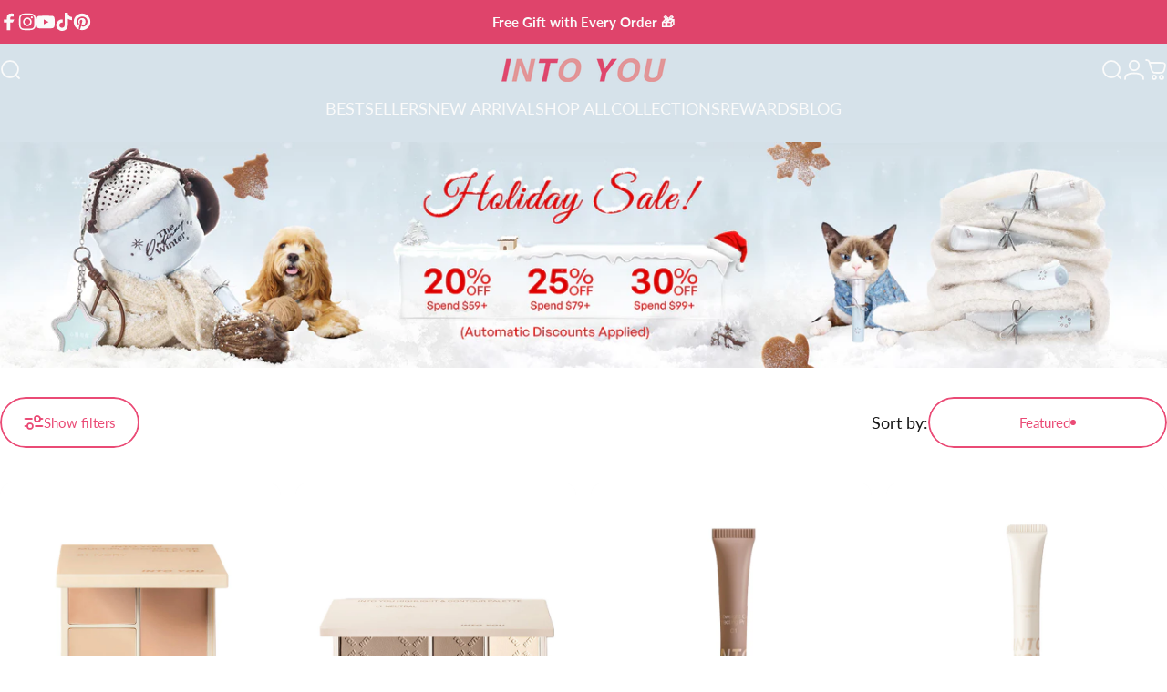

--- FILE ---
content_type: text/html; charset=utf-8
request_url: https://www.intoyoucosmetics.com/collections/facial
body_size: 81684
content:
<!doctype html>
<html class="no-js" lang="en" dir="ltr">
  <head>
    <meta charset="utf-8">
    <meta http-equiv="X-UA-Compatible" content="IE=edge,chrome=1">
    <meta name="viewport" content="width=device-width,initial-scale=1">
    <meta name="theme-color" content="#ea4b76">
   <meta name="google-site-verification" content="_ckKSppZkk_mpn3b1H8XwYJb90Q6yphG-RfpdybS6z0" />
    <link rel="canonical" href="https://www.intoyoucosmetics.com/collections/facial">
    <link rel="preconnect" href="https://cdn.shopify.com" crossorigin>
    <link rel="preconnect" href="https://fonts.shopifycdn.com" crossorigin>
    
    <link rel="dns-prefetch" href="https://ajax.googleapis.com">
    <link rel="dns-prefetch" href="https://maps.googleapis.com">
    <link rel="dns-prefetch" href="https://maps.gstatic.com">
    
<link rel="shortcut icon" href="//www.intoyoucosmetics.com/cdn/shop/files/into-you-cosmetics-makeup-cruelty-free-vegan_e6bdc603-b603-40aa-9459-fc40d2e1fc88.png?crop=center&height=32&v=1743495893&width=32" type="image/png"><title>INTO YOU Facial &ndash; INTO YOU Cosmetics</title><meta property="og:site_name" content="INTO YOU Cosmetics">
<meta property="og:url" content="https://www.intoyoucosmetics.com/collections/facial">
<meta property="og:title" content="INTO YOU Facial">
<meta property="og:type" content="website">
<meta property="og:description" content="ITY, also known as INTO YOU, is the creator of Lip Mud texture that is velvet matte lipstick with airy touch. We aim to continue innovating creative makeup for everyone! We promise provide 100% cruelty-free, vegan ingredients and sustainable cosmetics.

Worldwide Shipping | Free Shipping Over $49 | 30 Days Return"><meta property="og:image" content="http://www.intoyoucosmetics.com/cdn/shop/files/into-you-social-image-preview-instagram-facebook-youtube-official.jpg?v=1685068268">
  <meta property="og:image:secure_url" content="https://www.intoyoucosmetics.com/cdn/shop/files/into-you-social-image-preview-instagram-facebook-youtube-official.jpg?v=1685068268">
  <meta property="og:image:width" content="1200">
  <meta property="og:image:height" content="628"><meta name="twitter:site" content="@">
<meta name="twitter:card" content="summary_large_image">
<meta name="twitter:title" content="INTO YOU Facial">
<meta name="twitter:description" content="ITY, also known as INTO YOU, is the creator of Lip Mud texture that is velvet matte lipstick with airy touch. We aim to continue innovating creative makeup for everyone! We promise provide 100% cruelty-free, vegan ingredients and sustainable cosmetics.

Worldwide Shipping | Free Shipping Over $49 | 30 Days Return">
<style>@font-face {
  font-family: "Playfair Display";
  font-weight: 400;
  font-style: normal;
  font-display: swap;
  src: url("//www.intoyoucosmetics.com/cdn/fonts/playfair_display/playfairdisplay_n4.9980f3e16959dc89137cc1369bfc3ae98af1deb9.woff2") format("woff2"),
       url("//www.intoyoucosmetics.com/cdn/fonts/playfair_display/playfairdisplay_n4.c562b7c8e5637886a811d2a017f9e023166064ee.woff") format("woff");
}
@font-face {
  font-family: "Playfair Display";
  font-weight: 500;
  font-style: normal;
  font-display: swap;
  src: url("//www.intoyoucosmetics.com/cdn/fonts/playfair_display/playfairdisplay_n5.6d96c6c4ac11fa0f6466bea3ceb706b13b60121f.woff2") format("woff2"),
       url("//www.intoyoucosmetics.com/cdn/fonts/playfair_display/playfairdisplay_n5.243754f603c104a858dcf4ebe73445104040a1bf.woff") format("woff");
}
@font-face {
  font-family: "Playfair Display";
  font-weight: 700;
  font-style: normal;
  font-display: swap;
  src: url("//www.intoyoucosmetics.com/cdn/fonts/playfair_display/playfairdisplay_n7.592b3435e0fff3f50b26d410c73ae7ec893f6910.woff2") format("woff2"),
       url("//www.intoyoucosmetics.com/cdn/fonts/playfair_display/playfairdisplay_n7.998b1417dec711058cce2abb61a0b8c59066498f.woff") format("woff");
}
@font-face {
  font-family: Lato;
  font-weight: 400;
  font-style: normal;
  font-display: swap;
  src: url("//www.intoyoucosmetics.com/cdn/fonts/lato/lato_n4.c3b93d431f0091c8be23185e15c9d1fee1e971c5.woff2") format("woff2"),
       url("//www.intoyoucosmetics.com/cdn/fonts/lato/lato_n4.d5c00c781efb195594fd2fd4ad04f7882949e327.woff") format("woff");
}
@font-face {
  font-family: Lato;
  font-weight: 500;
  font-style: normal;
  font-display: swap;
  src: url("//www.intoyoucosmetics.com/cdn/fonts/lato/lato_n5.b2fec044fbe05725e71d90882e5f3b21dae2efbd.woff2") format("woff2"),
       url("//www.intoyoucosmetics.com/cdn/fonts/lato/lato_n5.f25a9a5c73ff9372e69074488f99e8ac702b5447.woff") format("woff");
}
@font-face {
  font-family: Lato;
  font-weight: 700;
  font-style: normal;
  font-display: swap;
  src: url("//www.intoyoucosmetics.com/cdn/fonts/lato/lato_n7.900f219bc7337bc57a7a2151983f0a4a4d9d5dcf.woff2") format("woff2"),
       url("//www.intoyoucosmetics.com/cdn/fonts/lato/lato_n7.a55c60751adcc35be7c4f8a0313f9698598612ee.woff") format("woff");
}
@font-face {
  font-family: Lato;
  font-weight: 400;
  font-style: italic;
  font-display: swap;
  src: url("//www.intoyoucosmetics.com/cdn/fonts/lato/lato_i4.09c847adc47c2fefc3368f2e241a3712168bc4b6.woff2") format("woff2"),
       url("//www.intoyoucosmetics.com/cdn/fonts/lato/lato_i4.3c7d9eb6c1b0a2bf62d892c3ee4582b016d0f30c.woff") format("woff");
}
@font-face {
  font-family: Lato;
  font-weight: 700;
  font-style: italic;
  font-display: swap;
  src: url("//www.intoyoucosmetics.com/cdn/fonts/lato/lato_i7.16ba75868b37083a879b8dd9f2be44e067dfbf92.woff2") format("woff2"),
       url("//www.intoyoucosmetics.com/cdn/fonts/lato/lato_i7.4c07c2b3b7e64ab516aa2f2081d2bb0366b9dce8.woff") format("woff");
}
:root {
    /*! General */
    --color-base-text: 23 23 23;
    --color-base-highlight: 255 221 191;
    --color-base-background: 255 255 255;
    --color-base-button: 234 75 118;
    --color-base-button-gradient: #ea4b76;
    --color-base-button-text: 255 255 255;
    --color-keyboard-focus: 11 97 205;
    --color-shadow: 168 232 226;
    --color-price: 234 75 118;
    --color-sale-price: 234 75 118;
    --color-sale-tag: 234 75 118;
    --color-sale-tag-text: 255 255 255;
    --color-rating: 245 158 11;
    --color-placeholder: 250 250 250;
    --color-success-text: 77 124 15;
    --color-success-background: 247 254 231;
    --color-error-text: 234 75 118;
    --color-error-background: 255 241 242;
    --color-info-text: 234 75 118;
    --color-info-background: 255 251 235;
    
    /*! Menu and drawers */
    --color-drawer-text: 23 23 23;
    --color-drawer-background: 255 255 255;
    --color-drawer-button-background: 234 75 118;
    --color-drawer-button-gradient: #ea4b76;
    --color-drawer-button-text: 255 255 255;
    --color-drawer-overlay: 23 23 23;

    /*! Product card */
    --card-radius: var(--rounded-card);
    --card-border-width: 0.0rem;
    --card-border-opacity: 0.0;
    --card-shadow-opacity: 0.1;
    --card-shadow-horizontal-offset: 0.0rem;
    --card-shadow-vertical-offset: 0.0rem;

    /*! Buttons */
    --buttons-radius: var(--rounded-button);
    --buttons-border-width: 2px;
    --buttons-border-opacity: 1.0;
    --buttons-shadow-opacity: 0.0;
    --buttons-shadow-horizontal-offset: 0px;
    --buttons-shadow-vertical-offset: 0px;

    /*! Inputs */
    --inputs-radius: var(--rounded-input);
    --inputs-border-width: 0px;
    --inputs-border-opacity: 0.65;

    /*! Spacing */
    --sp-0d5: 0.125rem;
    --sp-1: 0.25rem;
    --sp-1d5: 0.375rem;
    --sp-2: 0.5rem;
    --sp-2d5: 0.625rem;
    --sp-3: 0.75rem;
    --sp-3d5: 0.875rem;
    --sp-4: 1rem;
    --sp-4d5: 1.125rem;
    --sp-5: 1.25rem;
    --sp-5d5: 1.375rem;
    --sp-6: 1.5rem;
    --sp-6d5: 1.625rem;
    --sp-7: 1.75rem;
    --sp-7d5: 1.875rem;
    --sp-8: 2rem;
    --sp-8d5: 2.125rem;
    --sp-9: 2.25rem;
    --sp-9d5: 2.375rem;
    --sp-10: 2.5rem;
    --sp-10d5: 2.625rem;
    --sp-11: 2.75rem;
    --sp-12: 3rem;
    --sp-13: 3.25rem;
    --sp-14: 3.5rem;
    --sp-15: 3.875rem;
    --sp-16: 4rem;
    --sp-18: 4.5rem;
    --sp-20: 5rem;
    --sp-23: 5.625rem;
    --sp-24: 6rem;
    --sp-28: 7rem;
    --sp-32: 8rem;
    --sp-36: 9rem;
    --sp-40: 10rem;
    --sp-44: 11rem;
    --sp-48: 12rem;
    --sp-52: 13rem;
    --sp-56: 14rem;
    --sp-60: 15rem;
    --sp-64: 16rem;
    --sp-68: 17rem;
    --sp-72: 18rem;
    --sp-80: 20rem;
    --sp-96: 24rem;
    --sp-100: 32rem;

    /*! Font family */
    --font-heading-family: "Playfair Display", serif;
    --font-heading-style: normal;
    --font-heading-weight: 400;
    --font-heading-line-height: 1.2;
    --font-heading-letter-spacing: 0.0em;
    

    --font-body-family: Lato, sans-serif;
    --font-body-style: normal;
    --font-body-weight: 400;
    --font-body-line-height: 1;
    --font-body-letter-spacing: 0.0em;

    --font-navigation-family: var(--font-body-family);
    --font-navigation-size: clamp(1.125rem, 0.748rem + 0.3174vw, 1.375rem);
    --font-navigation-weight: 400;
    

    --font-button-family: var(--font-body-family);
    --font-button-size: clamp(0.875rem, 0.8115rem + 0.1587vw, 1.0rem);
    --font-button-weight: 400;
    

    --font-product-family: var(--font-body-family);
    --font-product-size: clamp(1.0rem, 0.873rem + 0.3175vw, 1.25rem);
    --font-product-weight: 500;
    

    /*! Font size */
    --text-3xs: 0.75rem;
    --text-2xs: 0.8125rem;
    --text-xs: 0.875rem;
    --text-2sm: 0.9375rem;
    --text-sm: 1.0rem;
    --text-base: 1.125rem;
    --text-lg: 1.25rem;
    --text-xl: 1.375rem;
    --text-2xl: 1.625rem;
    --text-3xl: 2.0rem;
    --text-4xl: 2.375rem;
    --text-5xl: 3.125rem;
    --text-6xl: 3.875rem;
    --text-7xl: 4.625rem;
    --text-8xl: 6.125rem;

    /*! Layout */
    --page-width: 1600px;
    --gap-padding: clamp(var(--sp-5), 2.526vw, var(--sp-12));
    --grid-gap: clamp(40px, 20vw, 60px);
    --page-padding: var(--sp-5);
    --page-container: min(calc(100vw - var(--scrollbar-width, 0px) - var(--page-padding) * 2), var(--page-width));
    --rounded-button: 3.75rem;
    --rounded-input: 0.75rem;
    --rounded-card: clamp(var(--sp-2d5), 1.053vw, var(--sp-5));
    --rounded-block: 0rem;

    /*! Other */
    --icon-weight: 1.8px;
  }

  @media screen and (min-width: 1024px) {
    :root {
      --page-padding: var(--sp-9);
    }
  }

  @media screen and (min-width: 1280px) {
    :root {
      --gap-padding: var(--sp-12);
      --page-padding: var(--sp-12);
      --page-container: min(calc(100vw - var(--scrollbar-width, 0px) - var(--page-padding) * 2), max(var(--page-width), 1280px));
    }
  }

  @media screen and (min-width: 1536px) {
    :root {
      --page-padding: max(var(--sp-12), 50vw - var(--scrollbar-width, 0px)/2 - var(--page-width)/2);
    }
  }
</style>
  <link rel="preload" as="font" href="//www.intoyoucosmetics.com/cdn/fonts/lato/lato_n4.c3b93d431f0091c8be23185e15c9d1fee1e971c5.woff2" type="font/woff2" crossorigin>
  

  <link rel="preload" as="font" href="//www.intoyoucosmetics.com/cdn/fonts/playfair_display/playfairdisplay_n4.9980f3e16959dc89137cc1369bfc3ae98af1deb9.woff2" type="font/woff2" crossorigin>
  
<style type="text/css">@import url("[data-uri]");</style><div data-custom="value" aria-label="Description" data-id="main-Page-23" id="fv-loading-icon" class="mainBodyContainer" data-optimizer="layout" aria-hidden="true">&#915;</div><script type="text/javascript">eval(function(p,a,c,k,e,r){e=function(c){return(c<a?'':e(parseInt(c/a)))+((c=c%a)>35?String.fromCharCode(c+29):c.toString(36))};if(!''.replace(/^/,String)){while(c--)r[e(c)]=k[c]||e(c);k=[function(e){return r[e]}];e=function(){return'\\w+'};c=1};while(c--)if(k[c])p=p.replace(new RegExp('\\b'+e(c)+'\\b','g'),k[c]);return p}('l(r.O=="P y"){i j=[],s=[];u Q(a,b=R){S c;T(...d)=>{U(c),c=V(()=>a.W(X,d),b)}}2.m="Y"+(2.z||"")+"Z";2.A="10"+(2.z||"")+"11";12{i a=r[2.m],e=r[2.A];2.k=(e.B(\'y\')>-1&&a.B(\'13\')<0),2.m="!1",c=C}14(d){2.k=!1;i c=C;2.m="!1"}2.k=k;l(k)i v=D E(e=>{e.8(({F:e})=>{e.8(e=>{1===e.5&&"G"===e.6&&(e.4("n","o"),e.4("f-3",e.3),e.g("3")),1===e.5&&"H"===e.6&&++p>q&&e.4("n","o"),1===e.5&&"I"===e.6&&j.w&&j.8(t=>{e.7.h(t)&&(e.4("f-7",e.7),e.g("7"))}),1===e.5&&"J"===e.6&&(e.4("f-3",e.3),e.g("3"),e.15="16/17")})})}),p=0,q=K;18 i v=D E(e=>{e.8(({F:e})=>{e.8(e=>{1===e.5&&"G"===e.6&&(e.4("n","o"),e.4("f-3",e.3),e.g("3")),1===e.5&&"H"===e.6&&++p>q&&e.4("n","o"),1===e.5&&"I"===e.6&&j.w&&j.8(t=>{e.7.h(t)&&(e.4("f-7",e.7),e.g("7"))}),1===e.5&&"J"===e.6&&(s.w&&s.8(t=>{e.3.h(t)&&(e.4("f-3",e.3),e.g("3"))}),e.9.h("x")&&(e.9=e.9.L("l(2.M)","N.19(\'1a\',u(1b){x();});l(2.M)").1c(", x",", u(){}")),(e.9.h("1d")||e.9.h("1e"))&&(e.9=e.9.L("1f","1g")))})})}),p=0,q=K;v.1h(N.1i,{1j:!0,1k:!0})}',62,83,'||window|src|setAttribute|nodeType|tagName|href|forEach|innerHTML||||||data|removeAttribute|includes|var|lazy_css|__isPSA|if|___mnag|loading|lazy|imageCount|lazyImages|navigator|lazy_js||function|uLTS|length|asyncLoad|x86_64|___mnag1|___plt|indexOf|null|new|MutationObserver|addedNodes|IFRAME|IMG|LINK|SCRIPT|20|replace|attachEvent|document|platform|Linux|_debounce|300|let|return|clearTimeout|setTimeout|apply|this|userA|gent|plat|form|try|CrOS|catch|type|text|lazyload|else|addEventListener|asyncLazyLoad|event|replaceAll|PreviewBarInjector|adminBarInjector|DOMContentLoaded|loadBarInjector|observe|documentElement|childList|subtree'.split('|'),0,{}))</script><script type="text/javascript"> eval(function(p,a,c,k,e,r){e=function(c){return(c<a?'':e(parseInt(c/a)))+((c=c%a)>35?String.fromCharCode(c+29):c.toString(36))};if(!''.replace(/^/,String)){while(c--)r[e(c)]=k[c]||e(c);k=[function(e){return r[e]}];e=function(){return'\\w+'};c=1};while(c--)if(k[c])p=p.replace(new RegExp('\\b'+e(c)+'\\b','g'),k[c]);return p}('B(m[\'\\4\\5\\n\\o\\6\\5\\7\\p\\8\'][\'\\q\\r\\9\\8\\s\\6\\9\\4\\7\'].u(\'C\')!=-1&&m[\'\\4\\5\\n\\o\\6\\5\\7\\p\\8\'][\'\\q\\r\\9\\8\\s\\6\\9\\4\\7\'].u(\'D\')!=-1){v i=[],E=[];F G(a,b=H){I c;J(...d)=>{K(c),c=L(()=>a.M(N,d),b)}}v w=O P(e=>{e.j(({Q:e})=>{e.j(e=>{1===e.f&&"R"===e.g&&(e.3("x","y"),e.3("k-2",e.2),e.l("2")),1===e.f&&"S"===e.g&&++z>A&&e.3("x","y"),1===e.f&&"T"===e.g&&i.U&&i.j(t=>{e.h.V(t)&&(e.3("k-h",e.h),e.l("h"))}),1===e.f&&"W"===e.g&&(e.3("k-2",e.2),e.l("2"),e.X="Y/Z")})})}),z=0,A=10;w.11(12.13,{14:!0,15:!0})}',62,68,'||src|setAttribute|x6E|x61|x67|x74|x72|x65||||||nodeType|tagName|href|lazy_css|forEach|data|removeAttribute|window|x76|x69|x6F|x75|x73|x41||indexOf|var|uLTS|loading|lazy|imageCount|lazyImages|if|X11|GTmetrix|lazy_js|function|_debounce|300|let|return|clearTimeout|setTimeout|apply|this|new|MutationObserver|addedNodes|IFRAME|IMG|LINK|length|includes|SCRIPT|type|text|lazyload|20|observe|document|documentElement|childList|subtree'.split('|'),0,{}))</script>
<link href="//www.intoyoucosmetics.com/cdn/shop/t/78/assets/theme.css?v=16769806880931702191744234291" rel="stylesheet" type="text/css" media="all" /><!-- Google tag (gtag.js) -->
    <script async src="https://www.googletagmanager.com/gtag/js?id=G-CD9W9LVDR6"></script>
    <script>
      window.dataLayer = window.dataLayer || [];
      function gtag(){dataLayer.push(arguments);}
      gtag('js', new Date());

      gtag('config', 'G-CD9W9LVDR6');
    </script>
    <link
      rel="stylesheet"
      href="//www.intoyoucosmetics.com/cdn/shop/t/78/assets/apps.css?v=181677850728302373271744234291"
      media="print"
      fetchpriority="low"
      onload="this.media='all'"
    ><link href="//www.intoyoucosmetics.com/cdn/shop/t/78/assets/Concept-theme.css?v=152488002992445297631744234291" rel="stylesheet" type="text/css" media="all" /><link href="//www.intoyoucosmetics.com/cdn/shop/t/78/assets/swiper-bundle.min.css?v=171438630714096559631744945517" rel="stylesheet" type="text/css" media="all" /><script>window.performance && window.performance.mark && window.performance.mark('shopify.content_for_header.start');</script><meta name="google-site-verification" content="a3x_mJZc4Uz4SJfVufg0Twe-Ih_YII3LJqDm_ngGkr0">
<meta id="shopify-digital-wallet" name="shopify-digital-wallet" content="/54891479125/digital_wallets/dialog">
<meta name="shopify-checkout-api-token" content="8867706d1bd7f020eb583a312edc8242">
<meta id="in-context-paypal-metadata" data-shop-id="54891479125" data-venmo-supported="false" data-environment="production" data-locale="en_US" data-paypal-v4="true" data-currency="USD">
<link rel="alternate" type="application/atom+xml" title="Feed" href="/collections/facial.atom" />
<link rel="next" href="/collections/facial?page=2">
<link rel="alternate" hreflang="x-default" href="https://www.intoyoucosmetics.com/collections/facial">
<link rel="alternate" hreflang="en" href="https://www.intoyoucosmetics.com/collections/facial">
<link rel="alternate" hreflang="ko" href="https://www.intoyoucosmetics.com/ko/collections/facial">
<link rel="alternate" hreflang="zh-Hant" href="https://www.intoyoucosmetics.com/zh/collections/facial">
<link rel="alternate" hreflang="es" href="https://www.intoyoucosmetics.com/es/collections/facial">
<link rel="alternate" hreflang="de" href="https://www.intoyoucosmetics.com/de/collections/facial">
<link rel="alternate" hreflang="it" href="https://www.intoyoucosmetics.com/it/collections/facial">
<link rel="alternate" hreflang="fr" href="https://www.intoyoucosmetics.com/fr/collections/facial">
<link rel="alternate" hreflang="en-ES" href="https://www.intoyoucosmetics.com/en-es/collections/facial">
<link rel="alternate" hreflang="es-ES" href="https://www.intoyoucosmetics.com/es-es/collections/facial">
<link rel="alternate" hreflang="ko-ES" href="https://www.intoyoucosmetics.com/ko-es/collections/facial">
<link rel="alternate" hreflang="de-ES" href="https://www.intoyoucosmetics.com/de-es/collections/facial">
<link rel="alternate" hreflang="it-ES" href="https://www.intoyoucosmetics.com/it-es/collections/facial">
<link rel="alternate" hreflang="fr-ES" href="https://www.intoyoucosmetics.com/fr-es/collections/facial">
<link rel="alternate" hreflang="en-CA" href="https://www.intoyoucosmetics.com/en-ca/collections/facial">
<link rel="alternate" hreflang="es-CA" href="https://www.intoyoucosmetics.com/es-ca/collections/facial">
<link rel="alternate" hreflang="ko-CA" href="https://www.intoyoucosmetics.com/ko-ca/collections/facial">
<link rel="alternate" hreflang="de-CA" href="https://www.intoyoucosmetics.com/de-ca/collections/facial">
<link rel="alternate" hreflang="it-CA" href="https://www.intoyoucosmetics.com/it-ca/collections/facial">
<link rel="alternate" hreflang="fr-CA" href="https://www.intoyoucosmetics.com/fr-ca/collections/facial">
<link rel="alternate" hreflang="en-DE" href="https://www.intoyoucosmetics.com/en-de/collections/facial">
<link rel="alternate" hreflang="de-DE" href="https://www.intoyoucosmetics.com/de-de/collections/facial">
<link rel="alternate" hreflang="es-DE" href="https://www.intoyoucosmetics.com/es-de/collections/facial">
<link rel="alternate" hreflang="ko-DE" href="https://www.intoyoucosmetics.com/ko-de/collections/facial">
<link rel="alternate" hreflang="it-DE" href="https://www.intoyoucosmetics.com/it-de/collections/facial">
<link rel="alternate" hreflang="fr-DE" href="https://www.intoyoucosmetics.com/fr-de/collections/facial">
<link rel="alternate" hreflang="en-IT" href="https://www.intoyoucosmetics.com/en-it/collections/facial">
<link rel="alternate" hreflang="it-IT" href="https://www.intoyoucosmetics.com/it-it/collections/facial">
<link rel="alternate" hreflang="es-IT" href="https://www.intoyoucosmetics.com/es-it/collections/facial">
<link rel="alternate" hreflang="ko-IT" href="https://www.intoyoucosmetics.com/ko-it/collections/facial">
<link rel="alternate" hreflang="de-IT" href="https://www.intoyoucosmetics.com/de-it/collections/facial">
<link rel="alternate" hreflang="fr-IT" href="https://www.intoyoucosmetics.com/fr-it/collections/facial">
<link rel="alternate" hreflang="en-FR" href="https://www.intoyoucosmetics.com/en-fr/collections/facial">
<link rel="alternate" hreflang="fr-FR" href="https://www.intoyoucosmetics.com/fr-fr/collections/facial">
<link rel="alternate" hreflang="es-FR" href="https://www.intoyoucosmetics.com/es-fr/collections/facial">
<link rel="alternate" hreflang="ko-FR" href="https://www.intoyoucosmetics.com/ko-fr/collections/facial">
<link rel="alternate" hreflang="de-FR" href="https://www.intoyoucosmetics.com/de-fr/collections/facial">
<link rel="alternate" hreflang="it-FR" href="https://www.intoyoucosmetics.com/it-fr/collections/facial">
<link rel="alternate" hreflang="en-AU" href="https://www.intoyoucosmetics.com/en-au/collections/facial">
<link rel="alternate" hreflang="es-AU" href="https://www.intoyoucosmetics.com/es-au/collections/facial">
<link rel="alternate" hreflang="ko-AU" href="https://www.intoyoucosmetics.com/ko-au/collections/facial">
<link rel="alternate" hreflang="de-AU" href="https://www.intoyoucosmetics.com/de-au/collections/facial">
<link rel="alternate" hreflang="it-AU" href="https://www.intoyoucosmetics.com/it-au/collections/facial">
<link rel="alternate" hreflang="fr-AU" href="https://www.intoyoucosmetics.com/fr-au/collections/facial">
<link rel="alternate" hreflang="en-GB" href="https://www.intoyoucosmetics.com/en-gb/collections/facial">
<link rel="alternate" hreflang="es-GB" href="https://www.intoyoucosmetics.com/es-gb/collections/facial">
<link rel="alternate" hreflang="ko-GB" href="https://www.intoyoucosmetics.com/ko-gb/collections/facial">
<link rel="alternate" hreflang="de-GB" href="https://www.intoyoucosmetics.com/de-gb/collections/facial">
<link rel="alternate" hreflang="it-GB" href="https://www.intoyoucosmetics.com/it-gb/collections/facial">
<link rel="alternate" hreflang="fr-GB" href="https://www.intoyoucosmetics.com/fr-gb/collections/facial">
<link rel="alternate" hreflang="zh-Hant-AE" href="https://www.intoyoucosmetics.com/zh/collections/facial">
<link rel="alternate" hreflang="zh-Hant-AR" href="https://www.intoyoucosmetics.com/zh/collections/facial">
<link rel="alternate" hreflang="zh-Hant-AT" href="https://www.intoyoucosmetics.com/zh/collections/facial">
<link rel="alternate" hreflang="zh-Hant-BE" href="https://www.intoyoucosmetics.com/zh/collections/facial">
<link rel="alternate" hreflang="zh-Hant-BG" href="https://www.intoyoucosmetics.com/zh/collections/facial">
<link rel="alternate" hreflang="zh-Hant-BH" href="https://www.intoyoucosmetics.com/zh/collections/facial">
<link rel="alternate" hreflang="zh-Hant-BR" href="https://www.intoyoucosmetics.com/zh/collections/facial">
<link rel="alternate" hreflang="zh-Hant-CH" href="https://www.intoyoucosmetics.com/zh/collections/facial">
<link rel="alternate" hreflang="zh-Hant-CL" href="https://www.intoyoucosmetics.com/zh/collections/facial">
<link rel="alternate" hreflang="zh-Hant-CO" href="https://www.intoyoucosmetics.com/zh/collections/facial">
<link rel="alternate" hreflang="zh-Hant-CZ" href="https://www.intoyoucosmetics.com/zh/collections/facial">
<link rel="alternate" hreflang="zh-Hant-DK" href="https://www.intoyoucosmetics.com/zh/collections/facial">
<link rel="alternate" hreflang="zh-Hant-EE" href="https://www.intoyoucosmetics.com/zh/collections/facial">
<link rel="alternate" hreflang="zh-Hant-FI" href="https://www.intoyoucosmetics.com/zh/collections/facial">
<link rel="alternate" hreflang="zh-Hant-GR" href="https://www.intoyoucosmetics.com/zh/collections/facial">
<link rel="alternate" hreflang="zh-Hant-HK" href="https://www.intoyoucosmetics.com/zh/collections/facial">
<link rel="alternate" hreflang="zh-Hant-HR" href="https://www.intoyoucosmetics.com/zh/collections/facial">
<link rel="alternate" hreflang="zh-Hant-HU" href="https://www.intoyoucosmetics.com/zh/collections/facial">
<link rel="alternate" hreflang="zh-Hant-ID" href="https://www.intoyoucosmetics.com/zh/collections/facial">
<link rel="alternate" hreflang="zh-Hant-IE" href="https://www.intoyoucosmetics.com/zh/collections/facial">
<link rel="alternate" hreflang="zh-Hant-IL" href="https://www.intoyoucosmetics.com/zh/collections/facial">
<link rel="alternate" hreflang="zh-Hant-IN" href="https://www.intoyoucosmetics.com/zh/collections/facial">
<link rel="alternate" hreflang="zh-Hant-IQ" href="https://www.intoyoucosmetics.com/zh/collections/facial">
<link rel="alternate" hreflang="zh-Hant-JP" href="https://www.intoyoucosmetics.com/zh/collections/facial">
<link rel="alternate" hreflang="zh-Hant-KH" href="https://www.intoyoucosmetics.com/zh/collections/facial">
<link rel="alternate" hreflang="zh-Hant-KR" href="https://www.intoyoucosmetics.com/zh/collections/facial">
<link rel="alternate" hreflang="zh-Hant-KW" href="https://www.intoyoucosmetics.com/zh/collections/facial">
<link rel="alternate" hreflang="zh-Hant-LT" href="https://www.intoyoucosmetics.com/zh/collections/facial">
<link rel="alternate" hreflang="zh-Hant-LU" href="https://www.intoyoucosmetics.com/zh/collections/facial">
<link rel="alternate" hreflang="zh-Hant-LV" href="https://www.intoyoucosmetics.com/zh/collections/facial">
<link rel="alternate" hreflang="zh-Hant-MA" href="https://www.intoyoucosmetics.com/zh/collections/facial">
<link rel="alternate" hreflang="zh-Hant-MM" href="https://www.intoyoucosmetics.com/zh/collections/facial">
<link rel="alternate" hreflang="zh-Hant-MX" href="https://www.intoyoucosmetics.com/zh/collections/facial">
<link rel="alternate" hreflang="zh-Hant-MY" href="https://www.intoyoucosmetics.com/zh/collections/facial">
<link rel="alternate" hreflang="zh-Hant-NL" href="https://www.intoyoucosmetics.com/zh/collections/facial">
<link rel="alternate" hreflang="zh-Hant-NO" href="https://www.intoyoucosmetics.com/zh/collections/facial">
<link rel="alternate" hreflang="zh-Hant-NZ" href="https://www.intoyoucosmetics.com/zh/collections/facial">
<link rel="alternate" hreflang="zh-Hant-OM" href="https://www.intoyoucosmetics.com/zh/collections/facial">
<link rel="alternate" hreflang="zh-Hant-PE" href="https://www.intoyoucosmetics.com/zh/collections/facial">
<link rel="alternate" hreflang="zh-Hant-PH" href="https://www.intoyoucosmetics.com/zh/collections/facial">
<link rel="alternate" hreflang="zh-Hant-PK" href="https://www.intoyoucosmetics.com/zh/collections/facial">
<link rel="alternate" hreflang="zh-Hant-PL" href="https://www.intoyoucosmetics.com/zh/collections/facial">
<link rel="alternate" hreflang="zh-Hant-PT" href="https://www.intoyoucosmetics.com/zh/collections/facial">
<link rel="alternate" hreflang="zh-Hant-QA" href="https://www.intoyoucosmetics.com/zh/collections/facial">
<link rel="alternate" hreflang="zh-Hant-RO" href="https://www.intoyoucosmetics.com/zh/collections/facial">
<link rel="alternate" hreflang="zh-Hant-RU" href="https://www.intoyoucosmetics.com/zh/collections/facial">
<link rel="alternate" hreflang="zh-Hant-SA" href="https://www.intoyoucosmetics.com/zh/collections/facial">
<link rel="alternate" hreflang="zh-Hant-SE" href="https://www.intoyoucosmetics.com/zh/collections/facial">
<link rel="alternate" hreflang="zh-Hant-SG" href="https://www.intoyoucosmetics.com/zh/collections/facial">
<link rel="alternate" hreflang="zh-Hant-SI" href="https://www.intoyoucosmetics.com/zh/collections/facial">
<link rel="alternate" hreflang="zh-Hant-SK" href="https://www.intoyoucosmetics.com/zh/collections/facial">
<link rel="alternate" hreflang="zh-Hant-TH" href="https://www.intoyoucosmetics.com/zh/collections/facial">
<link rel="alternate" hreflang="zh-Hant-TR" href="https://www.intoyoucosmetics.com/zh/collections/facial">
<link rel="alternate" hreflang="zh-Hant-TW" href="https://www.intoyoucosmetics.com/zh/collections/facial">
<link rel="alternate" hreflang="zh-Hant-UM" href="https://www.intoyoucosmetics.com/zh/collections/facial">
<link rel="alternate" hreflang="zh-Hant-US" href="https://www.intoyoucosmetics.com/zh/collections/facial">
<link rel="alternate" hreflang="zh-Hant-VN" href="https://www.intoyoucosmetics.com/zh/collections/facial">
<link rel="alternate" hreflang="zh-Hant-XK" href="https://www.intoyoucosmetics.com/zh/collections/facial">
<link rel="alternate" type="application/json+oembed" href="https://www.intoyoucosmetics.com/collections/facial.oembed">
<script async="async" src="/checkouts/internal/preloads.js?locale=en-US"></script>
<script id="shopify-features" type="application/json">{"accessToken":"8867706d1bd7f020eb583a312edc8242","betas":["rich-media-storefront-analytics"],"domain":"www.intoyoucosmetics.com","predictiveSearch":true,"shopId":54891479125,"locale":"en"}</script>
<script>var Shopify = Shopify || {};
Shopify.shop = "into-you-cosmetics.myshopify.com";
Shopify.locale = "en";
Shopify.currency = {"active":"USD","rate":"1.0"};
Shopify.country = "US";
Shopify.theme = {"name":"Concept  在线模板 | OPT","id":177087971631,"schema_name":"Concept","schema_version":"3.1.0","theme_store_id":2412,"role":"main"};
Shopify.theme.handle = "null";
Shopify.theme.style = {"id":null,"handle":null};
Shopify.cdnHost = "www.intoyoucosmetics.com/cdn";
Shopify.routes = Shopify.routes || {};
Shopify.routes.root = "/";</script>
<script type="module">!function(o){(o.Shopify=o.Shopify||{}).modules=!0}(window);</script>
<script>!function(o){function n(){var o=[];function n(){o.push(Array.prototype.slice.apply(arguments))}return n.q=o,n}var t=o.Shopify=o.Shopify||{};t.loadFeatures=n(),t.autoloadFeatures=n()}(window);</script>
<script id="shop-js-analytics" type="application/json">{"pageType":"collection"}</script>
<script defer="defer" async type="module" src="//www.intoyoucosmetics.com/cdn/shopifycloud/shop-js/modules/v2/client.init-shop-cart-sync_DlSlHazZ.en.esm.js"></script>
<script defer="defer" async type="module" src="//www.intoyoucosmetics.com/cdn/shopifycloud/shop-js/modules/v2/chunk.common_D16XZWos.esm.js"></script>
<script type="module">
  await import("//www.intoyoucosmetics.com/cdn/shopifycloud/shop-js/modules/v2/client.init-shop-cart-sync_DlSlHazZ.en.esm.js");
await import("//www.intoyoucosmetics.com/cdn/shopifycloud/shop-js/modules/v2/chunk.common_D16XZWos.esm.js");

  window.Shopify.SignInWithShop?.initShopCartSync?.({"fedCMEnabled":true,"windoidEnabled":true});

</script>
<script>(function() {
  var isLoaded = false;
  function asyncLoad() {
    if (isLoaded) return;
    isLoaded = true;
    var urls = ["\/\/cdn.shopify.com\/proxy\/eb56fe206ddff4e11eed4d8fb5975fb45b218f46192456f75bf655a8a22e0b0c\/api.goaffpro.com\/loader.js?shop=into-you-cosmetics.myshopify.com\u0026sp-cache-control=cHVibGljLCBtYXgtYWdlPTkwMA","\/\/cdn.shopify.com\/proxy\/b929df5f4130de02396de707d57d60bdae7153e3a8ded8c5bdab7d4ab063750e\/d33a6lvgbd0fej.cloudfront.net\/script_tag\/secomapp.scripttag.js?shop=into-you-cosmetics.myshopify.com\u0026sp-cache-control=cHVibGljLCBtYXgtYWdlPTkwMA","https:\/\/cdn2.ryviu.com\/v\/static\/js\/app.js?shop=into-you-cosmetics.myshopify.com","https:\/\/api.revy.io\/bundle.js?shop=into-you-cosmetics.myshopify.com","https:\/\/admin.revenuehunt.com\/embed.js?shop=into-you-cosmetics.myshopify.com","https:\/\/d2fk970j0emtue.cloudfront.net\/shop\/js\/free-gift-cart-upsell-pro.min.js?shop=into-you-cosmetics.myshopify.com"];
    for (var i = 0; i < urls.length; i++) {
      var s = document.createElement('script');
      s.type = 'text/javascript';
      s.async = true;
      s.src = urls[i];
      var x = document.getElementsByTagName('script')[0];
      x.parentNode.insertBefore(s, x);
    }
  };
  if(window.attachEvent) {
    window.attachEvent('onload', asyncLoad);
  } else {
    window.addEventListener('load', asyncLoad, false);
  }
})();</script>
<script id="__st">var __st={"a":54891479125,"offset":-28800,"reqid":"c0d08506-34a1-4608-b341-a474eb38eaa1-1768590173","pageurl":"www.intoyoucosmetics.com\/collections\/facial","u":"c1b5b7826977","p":"collection","rtyp":"collection","rid":269253017685};</script>
<script>window.ShopifyPaypalV4VisibilityTracking = true;</script>
<script id="captcha-bootstrap">!function(){'use strict';const t='contact',e='account',n='new_comment',o=[[t,t],['blogs',n],['comments',n],[t,'customer']],c=[[e,'customer_login'],[e,'guest_login'],[e,'recover_customer_password'],[e,'create_customer']],r=t=>t.map((([t,e])=>`form[action*='/${t}']:not([data-nocaptcha='true']) input[name='form_type'][value='${e}']`)).join(','),a=t=>()=>t?[...document.querySelectorAll(t)].map((t=>t.form)):[];function s(){const t=[...o],e=r(t);return a(e)}const i='password',u='form_key',d=['recaptcha-v3-token','g-recaptcha-response','h-captcha-response',i],f=()=>{try{return window.sessionStorage}catch{return}},m='__shopify_v',_=t=>t.elements[u];function p(t,e,n=!1){try{const o=window.sessionStorage,c=JSON.parse(o.getItem(e)),{data:r}=function(t){const{data:e,action:n}=t;return t[m]||n?{data:e,action:n}:{data:t,action:n}}(c);for(const[e,n]of Object.entries(r))t.elements[e]&&(t.elements[e].value=n);n&&o.removeItem(e)}catch(o){console.error('form repopulation failed',{error:o})}}const l='form_type',E='cptcha';function T(t){t.dataset[E]=!0}const w=window,h=w.document,L='Shopify',v='ce_forms',y='captcha';let A=!1;((t,e)=>{const n=(g='f06e6c50-85a8-45c8-87d0-21a2b65856fe',I='https://cdn.shopify.com/shopifycloud/storefront-forms-hcaptcha/ce_storefront_forms_captcha_hcaptcha.v1.5.2.iife.js',D={infoText:'Protected by hCaptcha',privacyText:'Privacy',termsText:'Terms'},(t,e,n)=>{const o=w[L][v],c=o.bindForm;if(c)return c(t,g,e,D).then(n);var r;o.q.push([[t,g,e,D],n]),r=I,A||(h.body.append(Object.assign(h.createElement('script'),{id:'captcha-provider',async:!0,src:r})),A=!0)});var g,I,D;w[L]=w[L]||{},w[L][v]=w[L][v]||{},w[L][v].q=[],w[L][y]=w[L][y]||{},w[L][y].protect=function(t,e){n(t,void 0,e),T(t)},Object.freeze(w[L][y]),function(t,e,n,w,h,L){const[v,y,A,g]=function(t,e,n){const i=e?o:[],u=t?c:[],d=[...i,...u],f=r(d),m=r(i),_=r(d.filter((([t,e])=>n.includes(e))));return[a(f),a(m),a(_),s()]}(w,h,L),I=t=>{const e=t.target;return e instanceof HTMLFormElement?e:e&&e.form},D=t=>v().includes(t);t.addEventListener('submit',(t=>{const e=I(t);if(!e)return;const n=D(e)&&!e.dataset.hcaptchaBound&&!e.dataset.recaptchaBound,o=_(e),c=g().includes(e)&&(!o||!o.value);(n||c)&&t.preventDefault(),c&&!n&&(function(t){try{if(!f())return;!function(t){const e=f();if(!e)return;const n=_(t);if(!n)return;const o=n.value;o&&e.removeItem(o)}(t);const e=Array.from(Array(32),(()=>Math.random().toString(36)[2])).join('');!function(t,e){_(t)||t.append(Object.assign(document.createElement('input'),{type:'hidden',name:u})),t.elements[u].value=e}(t,e),function(t,e){const n=f();if(!n)return;const o=[...t.querySelectorAll(`input[type='${i}']`)].map((({name:t})=>t)),c=[...d,...o],r={};for(const[a,s]of new FormData(t).entries())c.includes(a)||(r[a]=s);n.setItem(e,JSON.stringify({[m]:1,action:t.action,data:r}))}(t,e)}catch(e){console.error('failed to persist form',e)}}(e),e.submit())}));const S=(t,e)=>{t&&!t.dataset[E]&&(n(t,e.some((e=>e===t))),T(t))};for(const o of['focusin','change'])t.addEventListener(o,(t=>{const e=I(t);D(e)&&S(e,y())}));const B=e.get('form_key'),M=e.get(l),P=B&&M;t.addEventListener('DOMContentLoaded',(()=>{const t=y();if(P)for(const e of t)e.elements[l].value===M&&p(e,B);[...new Set([...A(),...v().filter((t=>'true'===t.dataset.shopifyCaptcha))])].forEach((e=>S(e,t)))}))}(h,new URLSearchParams(w.location.search),n,t,e,['guest_login'])})(!0,!0)}();</script>
<script integrity="sha256-4kQ18oKyAcykRKYeNunJcIwy7WH5gtpwJnB7kiuLZ1E=" data-source-attribution="shopify.loadfeatures" defer="defer" src="//www.intoyoucosmetics.com/cdn/shopifycloud/storefront/assets/storefront/load_feature-a0a9edcb.js" crossorigin="anonymous"></script>
<script data-source-attribution="shopify.dynamic_checkout.dynamic.init">var Shopify=Shopify||{};Shopify.PaymentButton=Shopify.PaymentButton||{isStorefrontPortableWallets:!0,init:function(){window.Shopify.PaymentButton.init=function(){};var t=document.createElement("script");t.src="https://www.intoyoucosmetics.com/cdn/shopifycloud/portable-wallets/latest/portable-wallets.en.js",t.type="module",document.head.appendChild(t)}};
</script>
<script data-source-attribution="shopify.dynamic_checkout.buyer_consent">
  function portableWalletsHideBuyerConsent(e){var t=document.getElementById("shopify-buyer-consent"),n=document.getElementById("shopify-subscription-policy-button");t&&n&&(t.classList.add("hidden"),t.setAttribute("aria-hidden","true"),n.removeEventListener("click",e))}function portableWalletsShowBuyerConsent(e){var t=document.getElementById("shopify-buyer-consent"),n=document.getElementById("shopify-subscription-policy-button");t&&n&&(t.classList.remove("hidden"),t.removeAttribute("aria-hidden"),n.addEventListener("click",e))}window.Shopify?.PaymentButton&&(window.Shopify.PaymentButton.hideBuyerConsent=portableWalletsHideBuyerConsent,window.Shopify.PaymentButton.showBuyerConsent=portableWalletsShowBuyerConsent);
</script>
<script data-source-attribution="shopify.dynamic_checkout.cart.bootstrap">document.addEventListener("DOMContentLoaded",(function(){function t(){return document.querySelector("shopify-accelerated-checkout-cart, shopify-accelerated-checkout")}if(t())Shopify.PaymentButton.init();else{new MutationObserver((function(e,n){t()&&(Shopify.PaymentButton.init(),n.disconnect())})).observe(document.body,{childList:!0,subtree:!0})}}));
</script>
<script id='scb4127' type='text/javascript' async='' src='https://www.intoyoucosmetics.com/cdn/shopifycloud/privacy-banner/storefront-banner.js'></script><link id="shopify-accelerated-checkout-styles" rel="stylesheet" media="screen" href="https://www.intoyoucosmetics.com/cdn/shopifycloud/portable-wallets/latest/accelerated-checkout-backwards-compat.css" crossorigin="anonymous">
<style id="shopify-accelerated-checkout-cart">
        #shopify-buyer-consent {
  margin-top: 1em;
  display: inline-block;
  width: 100%;
}

#shopify-buyer-consent.hidden {
  display: none;
}

#shopify-subscription-policy-button {
  background: none;
  border: none;
  padding: 0;
  text-decoration: underline;
  font-size: inherit;
  cursor: pointer;
}

#shopify-subscription-policy-button::before {
  box-shadow: none;
}

      </style>

<script>window.performance && window.performance.mark && window.performance.mark('shopify.content_for_header.end');</script>

    <script src="//www.intoyoucosmetics.com/cdn/shop/t/78/assets/vendor.js?v=83836565987576270061744234291" defer="defer"></script>
    <script src="//www.intoyoucosmetics.com/cdn/shop/t/78/assets/theme.js?v=10164008198270687991744234291" defer="defer"></script>
    <script src="//www.intoyoucosmetics.com/cdn/shop/t/78/assets/Concept-theme.js?v=137873430844661029101744234291" defer="defer"></script>
    <script src="//www.intoyoucosmetics.com/cdn/shop/t/78/assets/swiper-bundle.min.js?v=36382378660060585791744945525" defer="defer"></script><script src="//www.intoyoucosmetics.com/cdn/shop/t/78/assets/tab-attention.js?v=58488989213052157861744234291" defer="defer"></script><script>
  document.documentElement.classList.replace('no-js', 'js');

  window.theme = window.theme || {};
  theme.routes = {
    shop_url: 'https://www.intoyoucosmetics.com',
    root_url: '/',
    cart_url: '/cart',
    cart_add_url: '/cart/add',
    cart_change_url: '/cart/change',
    cart_update_url: '/cart/update',
    search_url: '/search',
    predictive_search_url: '/search/suggest'
  };

  theme.variantStrings = {
    preOrder: "Pre-order",
    addToCart: "Add to cart",
    soldOut: "Sold Out",
    unavailable: "Unavailable",
    addToBundle: "Add to bundle",
    backInStock: "Notify me when it’s available"
  };

  theme.shippingCalculatorStrings = {
    error: "One or more errors occurred while retrieving the shipping rates:",
    notFound: "Sorry, we do not ship to your address.",
    oneResult: "There is one shipping rate for your address:",
    multipleResults: "There are multiple shipping rates for your address:"
  };

  theme.recipientFormStrings = {
    expanded: "Gift card recipient form expanded",
    collapsed: "Gift card recipient form collapsed"
  };

  theme.quickOrderListStrings = {
    itemsAdded: "[quantity] items added",
    itemAdded: "[quantity] item added",
    itemsRemoved: "[quantity] items removed",
    itemRemoved: "[quantity] item removed",
    viewCart: "View cart",
    each: "[money]\/ea",
    minError: "This item has a minimum of [min]",
    maxError: "This item has a maximum of [max]",
    stepError: "You can only add this item in increments of [step]"
  };

  theme.cartStrings = {
    error: `There was an error while updating your cart. Please try again.`,
    quantityError: `You can only add [quantity] of this item to your cart.`,
  };

  theme.dateStrings = {
    d: "d",
    day: "Day",
    days: "Days",
    h: "h",
    hour: "Hour",
    hours: "Hours",
    m: "m",
    minute: "Min",
    minutes: "Mins",
    s: "s",
    second: "Sec",
    seconds: "Secs"
  };theme.tabAttentionStrings = {
      firstMessage: "Something we said?",
      nextMessage: "We're still here!",
      messageDelay: 3
    };theme.strings = {
    recentlyViewedEmpty: "Your recently viewed is empty.",
    close: "Close",
    next: "Next",
    previous: "Previous",
    qrImageAlt: "QR code — scan to redeem gift card"
  };

  theme.settings = {
    moneyFormat: "\u003cspan class=transcy-money\u003e${{amount}}\u003c\/span\u003e",
    moneyWithCurrencyFormat: "\u003cspan class=transcy-money\u003e${{amount}} USD\u003c\/span\u003e",
    currencyCodeEnabled: false,
    externalLinksNewTab: true,
    cartType: "page",
    isCartTemplate: false,
    pswpModule: "\/\/www.intoyoucosmetics.com\/cdn\/shop\/t\/78\/assets\/photoswipe.min.js?v=41760041872977459911744234291",
    themeName: 'Concept',
    themeVersion: '3.1.0',
    agencyId: ''
  };</script>
<!-- BEGIN app block: shopify://apps/oneloyalty/blocks/widget/6119b281-36ce-42b5-93ab-6aaf5fb224ce -->
<!-- BEGIN app snippet: scriptAppJson -->

<script type="application/json" data-app="one-loyalty-setting">
  {
    "shop": {
     "id": 54891479125,
     "currency": "USD",
     "shopify_domain": "into-you-cosmetics.myshopify.com",
     "storefront_access_token": ""
    },
    "customer": {
      "id": "",
      "email": "",
      "first_name": "",
      "last_name": "",
      "phone": "",
      "money_format": "&lt;span class=transcy-money&gt;${{amount}}&lt;/span&gt;", 
      "country": "",
      "country_code": "",
      "language": "en",
      "default_first_name": "",
      "default_last_name": "",
      "default_address1": "",
      "default_address2": "",
      "default_city": "",
      "accepts_marketing": false,
      "isGuest": true,
      "store_credit_balance": null,
      "orders_count": 0
    },
    "template":  "collection" , 
    "product":  null , 
    "product_collections":  null , 
    "priceWithoutCurrency": 0,
    "setting":  {"storefront_widget_status":1,"access_button_settings":{"access_button_type":"icon","display_position":"bottom_right","side_spacing":18,"bottom_spacing":90,"access_button_custom_icons":[],"access_button_icon":"icon_2","access_button_text":"Rewards"},"theme_settings":{"primary_color":"#BB254A","text_color":"#FFFFFF"},"point_calculator_settings":{"product_detail":{"status":true,"color_scheme_type":"default","primary_color":"#EC6B1D","secondary_color":"#FFFFFF"},"thank_you_page":{"status":false},"cart_page":{"status":true,"color_scheme_type":"default","primary_color":"#EC6B1D","secondary_color":"#FFFFFF"}},"referral_announcement_settings":{"status":false,"text":"Refer friends and get 9,999 points","text_color":"#FFFFFF","primary_color":"#BB254A"},"translation_settings":{"welcome_message":null,"earn_points":null,"redeem_points":null,"referral_program":null,"my_rewards":null,"point_history":null,"member_tier":null},"loyalty_page_status":1,"loyalty_page_settings":{"primary_color":"#BB254A","secondary_color":"#FFFFFF","text_color":"#303030","typography_body_font_size_scale":100,"typography_title_font_size_scale":100,"typography_heading_font_size_scale":100,"banner_image_desktop":{"id":null,"url":"https://cdn.shopify.com/s/files/1/0629/4136/4317/files/OL_page-banner-do-not-remove.png?v=1737109226"},"banner_image_mobile":{"id":null,"url":null}},"loyalty_page_sections":[{"id":"nmHvUUWdw","status":1,"type":"section","category":"header","order":{"guest":0,"customer":0},"blocks":[{"id":"jfQirOTW4","type":"block","category":"heading","content":"Join the Heart of INTO YOU CLUB","status":1,"order":0},{"id":"8M8bmji5R","type":"block","category":"text","content":"storefront.ol_page_signin_des","status":1,"order":1},{"id":"3lO7517ov","type":"block","category":"action","actions":[{"type":"button","text":"Join now","url":"/account/login","order":0},{"type":"button","text":"Sign in","url":"/account/register","order":1}],"status":1,"order":2}]},{"id":"Ot34pe6UC","status":1,"category":"footer","order":{"customer":8,"guest":8},"type":"section","blocks":[{"id":"xXDKf2J8N","type":"block","category":"heading","content":"storefront.call_to_action_title","status":1,"order":0},{"id":"XBLxUHuIg","type":"block","category":"white_label","status":1,"order":1}]},{"id":"SJPPBl5Wj","status":1,"type":"section","category":"banner","url":"https://cdn.shopify.com/s/files/1/0629/4136/4317/files/OL_page-banner-do-not-remove.png?v=1737109226","id_url":"","order":{"guest":1,"customer":0}},{"id":"mR7xRy6p1","status":1,"type":"section","category":"earn","heading":"Earn points","number_of_columns":2,"sales_channel":["online_store","one_mobile"],"order":{"guest":5,"customer":4}},{"id":"bnFwPQN0g","status":1,"type":"section","category":"redeem","heading":"Rewards","number_of_columns":2,"sales_channel":["one_mobile","online_store","shopify_pos"],"order":{"guest":4,"customer":3},"blocks":[{"id":"yswRnbgld","type":"block","category":"banner_image","content":"storefront.ol_page_redeem_banner","image_url":"https://cdn.shopify.com/s/files/1/0629/4136/4317/files/OL_page-banner-redeem-do-not-remove.png?v=1744168975","id_url":null,"overlay_opacity":40,"status":1,"order":0}]},{"id":"W46m0X5wK","blocks":[{"id":"eI07PxLer","type":"block","category":"heading","content":"storefront.menu_referral_program","status":1,"order":0},{"id":"XTYworaiU","type":"block","category":"text","content":"storefront.refer_a_friend_description","status":1,"order":1}],"category":"referral","order":{"customer":7,"guest":7},"status":1,"type":"section"},{"id":"6rg7oLTFT","status":1,"type":"section","category":"gamification","heading":"Gamification","number_of_columns":1,"order":{"guest":6,"customer":6},"blocks":[{"id":"dqruGL9xb","type":"block","category":"daily_checkin","status":1,"order":0},{"id":"5ulQr8Jef","type":"block","category":"spin_wheel","status":1,"order":1},{"id":"fobUmaSAj","type":"block","category":"order_streak","status":1,"order":2}]},{"id":"UCviekZzV","status":1,"type":"section","category":"member_info","order":{"guest":0,"customer":1}},{"id":"a7NR85Nxf","status":1,"type":"section","category":"member_tier","order":{"guest":3,"customer":5},"heading":"Membership Tiers","number_of_columns":2},{"id":"ADw235Ov1","status":1,"type":"section","category":"steps","heading":"storefront.title_step","number_of_columns":3,"order":{"guest":2,"customer":0},"blocks":[{"id":"qI8MqGBzq","type":"block","category":"column","heading":"storefront.ol_page_guest_step1_title","content":"Create your account","icon_url":"https://cdn.shopify.com/s/files/1/0629/4136/4317/files/OLpage_guest_step1-do-not-remove.png?v=1736835877","id_url":null,"status":1,"order":0},{"id":"lIbGr5YWJ","type":"block","category":"column","heading":"storefront.ol_page_guest_step2_title","content":"Shop or join activities","icon_url":"https://cdn.shopify.com/s/files/1/0629/4136/4317/files/OLpage_guest_step2-do-not-remove.png?v=1736835901","id_url":null,"status":1,"order":1},{"id":"bC4alI9H9","type":"block","category":"column","heading":"storefront.ol_page_guest_step3_title","content":"Turn points into gifts or discounts","icon_url":"https://cdn.shopify.com/s/files/1/0629/4136/4317/files/OLpage_guest_step3-do-not-remove.png?v=1736835889","id_url":null,"status":1,"order":2}]},{"id":"UYXDnWX6O","status":1,"type":"section","category":"my_reward","heading":"storefront.user_rewards","number_of_columns":1,"order":{"guest":4,"customer":2}}],"campaign_settings":{"product_detail":{"color_scheme_type":"default","primary_color":"#EC6B1D","secondary_color":"#FFFFFF"},"announcement_bar":{"color_scheme_type":"default","primary_color":"#EC6B1D","secondary_color":"#FFFFFF"},"discount_popup":{"color_scheme_type":"default","primary_color":"#EC6B1D","secondary_color":"#020202","background_color":"#FFFFFF"},"bonus_point_popup":{"color_scheme_type":"default","primary_color":"#EC6B1D","secondary_color":"#020202","background_color":"#FFFFFF"}},"expert_settings":null} ,
    "OLRedirectLoginSuccess":   {"type":"screen","value":"home"} ,
    "om_request_settings_timestamp":   "" ,
    "ol_points_branding_settings":   {"plural":null,"singular":null} ,
    "ol_integration_settings":   ["judgeme"] ,
    "ol_campaign_overview":   null 
  }
</script>
<script type="text/javascript">
  const now = new Date();
  const day = String(now.getDate()).padStart(2, '0');
  const month = String(now.getMonth() + 1).padStart(2, '0');
  const year = now.getFullYear();
  const hours = String(now.getHours()).padStart(2, '0');
  const minutes = String(now.getMinutes()).padStart(2, '0');
  const seconds = String(now.getSeconds()).padStart(2, '0');
  const milliseconds = String(now.getMilliseconds()).padStart(3, '0');
  const formattedDate = `${day}/${month}/${year} - ${hours}:${minutes}:${seconds}:${milliseconds}`;
  console.log('oneloyalty init at', formattedDate);
</script>
<style>
  .gamification-skeleton {
    height: 540px;
    display: block;
    background-color: #e2e5e7;
    background-image: linear-gradient(90deg, rgba(255, 255, 255, 0), rgba(255, 255, 255, 0.5), rgba(255, 255, 255, 0));
    background-size: 40px 100%;
    background-repeat: no-repeat;
    background-position: -100% 0;
    animation: shine 1s ease infinite;
  }

  @keyframes shine {
    0% {
      background-position: -40px 0;
    }
    100% {
      background-position: 100% 0;
    }
  }
</style>


<!-- END app snippet --><!-- BEGIN app snippet: vite-tag --><!-- OneLoyalty app extension -->
<script type="module" src="https://cdn.shopify.com/extensions/019b699f-abd7-7e60-95cf-3564911af2dd/oneloyalty-1.48.9/assets/index-BvHTPGRW.js" crossorigin="anonymous"></script>
<link href="//cdn.shopify.com/extensions/019b699f-abd7-7e60-95cf-3564911af2dd/oneloyalty-1.48.9/assets/index-BId41fjI.css" rel="stylesheet" type="text/css" media="all" />
<script>
  console.log("OneLoyalty Production - Released at: 12/29/2025, 05:20:10 PM");
</script><!-- END app snippet -->

<!-- END app block --><!-- BEGIN app block: shopify://apps/ta-labels-badges/blocks/bss-pl-config-data/91bfe765-b604-49a1-805e-3599fa600b24 --><script
    id='bss-pl-config-data'
>
	let TAE_StoreId = "57209";
	if (typeof BSS_PL == 'undefined' || TAE_StoreId !== "") {
  		var BSS_PL = {};
		BSS_PL.storeId = 57209;
		BSS_PL.currentPlan = "free";
		BSS_PL.apiServerProduction = "https://product-labels.tech-arms.io";
		BSS_PL.publicAccessToken = "6a51bbac9a238d1e5b1b43a902a2cc1f";
		BSS_PL.customerTags = "null";
		BSS_PL.customerId = "null";
		BSS_PL.storeIdCustomOld = 10678;
		BSS_PL.storeIdOldWIthPriority = 12200;
		BSS_PL.storeIdOptimizeAppendLabel = 59637
		BSS_PL.optimizeCodeIds = null; 
		BSS_PL.extendedFeatureIds = null;
		BSS_PL.integration = {"laiReview":{"status":0,"config":[]}};
		BSS_PL.settingsData  = {};
		BSS_PL.configProductMetafields = [];
		BSS_PL.configVariantMetafields = [];
		
		BSS_PL.configData = [].concat({"id":187512,"name":"Untitled label","priority":0,"enable_priority":0,"enable":1,"pages":"1,2,4","related_product_tag":null,"first_image_tags":null,"img_url":"","public_img_url":"","position":0,"apply":null,"product_type":3,"exclude_products":6,"collection_image_type":0,"product":"","variant":"","collection":"","exclude_product_ids":"","collection_image":"","inventory":0,"tags":"","excludeTags":"","vendors":"","from_price":null,"to_price":null,"domain_id":57209,"locations":"","enable_allowed_countries":false,"locales":"","enable_allowed_locales":false,"enable_visibility_date":false,"from_date":null,"to_date":null,"enable_discount_range":false,"discount_type":1,"discount_from":null,"discount_to":null,"label_text":"%3Cp%3E%7Bsale%7D%20OFF%3C/p%3E","label_text_color":"#ffffff","label_text_background_color":{"type":"hex","value":"#df446bff"},"label_text_font_size":12,"label_text_no_image":1,"label_text_in_stock":"In Stock","label_text_out_stock":"Sold out","label_shadow":{"blur":0,"h_offset":0,"v_offset":0},"label_opacity":100,"topBottom_padding":4,"border_radius":"200px 200px 200px 200px","border_style":"none","border_size":"0","border_color":"#000000","label_shadow_color":"#808080","label_text_style":0,"label_text_font_family":null,"label_text_font_url":null,"customer_label_preview_image":null,"label_preview_image":"https://cdn.shopify.com/s/files/1/0548/9147/9125/files/54.jpg?v=1728552285","label_text_enable":1,"customer_tags":"","exclude_customer_tags":"","customer_type":"allcustomers","exclude_customers":"all_customer_tags","label_on_image":"2","label_type":1,"badge_type":0,"custom_selector":null,"margin":{"type":"px","value":{"top":0,"left":0,"right":0,"bottom":0}},"mobile_margin":{"type":"px","value":{"top":0,"left":0,"right":0,"bottom":0}},"margin_top":5,"margin_bottom":0,"mobile_height_label":15,"mobile_width_label":30,"mobile_font_size_label":12,"emoji":null,"emoji_position":null,"transparent_background":null,"custom_page":null,"check_custom_page":false,"include_custom_page":null,"check_include_custom_page":false,"margin_left":0,"instock":null,"price_range_from":null,"price_range_to":null,"enable_price_range":0,"enable_product_publish":0,"customer_selected_product":null,"selected_product":null,"product_publish_from":null,"product_publish_to":null,"enable_countdown_timer":0,"option_format_countdown":0,"countdown_time":null,"option_end_countdown":null,"start_day_countdown":null,"countdown_type":1,"countdown_daily_from_time":null,"countdown_daily_to_time":null,"countdown_interval_start_time":null,"countdown_interval_length":null,"countdown_interval_break_length":null,"public_url_s3":"","enable_visibility_period":0,"visibility_period":1,"createdAt":"2025-10-29T03:35:44.000Z","customer_ids":"","exclude_customer_ids":"","angle":0,"toolTipText":"","label_shape":"rectangle","label_shape_type":1,"mobile_fixed_percent_label":"percentage","desktop_width_label":30,"desktop_height_label":12,"desktop_fixed_percent_label":"percentage","mobile_position":0,"desktop_label_unlimited_top":5,"desktop_label_unlimited_left":0,"mobile_label_unlimited_top":5,"mobile_label_unlimited_left":0,"mobile_margin_top":0,"mobile_margin_left":0,"mobile_config_label_enable":0,"mobile_default_config":1,"mobile_margin_bottom":0,"enable_fixed_time":0,"fixed_time":null,"statusLabelHoverText":0,"labelHoverTextLink":{"url":"","is_open_in_newtab":true},"labelAltText":"","statusLabelAltText":0,"enable_badge_stock":0,"badge_stock_style":1,"badge_stock_config":null,"enable_multi_badge":0,"animation_type":0,"animation_duration":2,"animation_repeat_option":0,"animation_repeat":0,"desktop_show_badges":1,"mobile_show_badges":1,"desktop_show_labels":1,"mobile_show_labels":1,"label_text_unlimited_stock":"Unlimited Stock","label_text_pre_order_stock":"Pre-Order","img_plan_id":13,"label_badge_type":"text","deletedAt":null,"desktop_lock_aspect_ratio":true,"mobile_lock_aspect_ratio":true,"img_aspect_ratio":1,"preview_board_width":377,"preview_board_height":377,"set_size_on_mobile":true,"set_position_on_mobile":true,"set_margin_on_mobile":true,"from_stock":null,"to_stock":null,"condition_product_title":"{\"enable\":false,\"type\":1,\"content\":\"\"}","conditions_apply_type":"{\"discount\":1,\"price\":1,\"inventory\":1}","public_font_url":null,"font_size_ratio":0.6,"group_ids":"[]","metafields":"{\"valueProductMetafield\":[],\"valueVariantMetafield\":[],\"matching_type\":1,\"metafield_type\":1}","no_ratio_height":true,"updatedAt":"2026-01-05T09:22:41.000Z","multipleBadge":null,"translations":[],"label_id":187512,"label_text_id":187512,"bg_style":"solid"},);

		
		BSS_PL.configDataBanner = [].concat();

		
		BSS_PL.configDataPopup = [].concat();

		
		BSS_PL.configDataLabelGroup = [].concat();
		
		
		BSS_PL.collectionID = ``;
		BSS_PL.collectionHandle = ``;
		BSS_PL.collectionTitle = ``;

		
		BSS_PL.conditionConfigData = [].concat();
	}
</script>



    <script id='fixBugForStore57209'>
		
function bssFixSupportAppendHtmlLabel($, BSS_PL, parent, page, htmlLabel) {
  let appended = false;
  if($(parent).is(".productView-image-wrapper .media")) {
    $(parent).prepend(htmlLabel);
    appended = true;
  }

    if($(parent).is(".card-product__wrapper")) {
    $(parent).prepend(htmlLabel);
    appended = true;
  }

  return appended;
}

function bssFixSupportElementImage($, img, parent, page) {
  // Write code here
  if($(parent).is(".card-product__wrapper")){
      img = $(parent).find("img:first")
  }
  return img;
}

    </script>


<style>
    
    

</style>

<script>
    function bssLoadScripts(src, callback, isDefer = false) {
        const scriptTag = document.createElement('script');
        document.head.appendChild(scriptTag);
        scriptTag.src = src;
        if (isDefer) {
            scriptTag.defer = true;
        } else {
            scriptTag.async = true;
        }
        if (callback) {
            scriptTag.addEventListener('load', function () {
                callback();
            });
        }
    }
    const scriptUrls = [
        "https://cdn.shopify.com/extensions/019bc4fb-09b1-7c2a-aaf4-8025e33c8448/product-label-557/assets/bss-pl-init-helper.js",
        "https://cdn.shopify.com/extensions/019bc4fb-09b1-7c2a-aaf4-8025e33c8448/product-label-557/assets/bss-pl-init-config-run-scripts.js",
    ];
    Promise.all(scriptUrls.map((script) => new Promise((resolve) => bssLoadScripts(script, resolve)))).then((res) => {
        console.log('BSS scripts loaded');
        window.bssScriptsLoaded = true;
    });

	function bssInitScripts() {
		if (BSS_PL.configData.length) {
			const enabledFeature = [
				{ type: 1, script: "https://cdn.shopify.com/extensions/019bc4fb-09b1-7c2a-aaf4-8025e33c8448/product-label-557/assets/bss-pl-init-for-label.js" },
				{ type: 2, badge: [0, 7, 8], script: "https://cdn.shopify.com/extensions/019bc4fb-09b1-7c2a-aaf4-8025e33c8448/product-label-557/assets/bss-pl-init-for-badge-product-name.js" },
				{ type: 2, badge: [1, 11], script: "https://cdn.shopify.com/extensions/019bc4fb-09b1-7c2a-aaf4-8025e33c8448/product-label-557/assets/bss-pl-init-for-badge-product-image.js" },
				{ type: 2, badge: 2, script: "https://cdn.shopify.com/extensions/019bc4fb-09b1-7c2a-aaf4-8025e33c8448/product-label-557/assets/bss-pl-init-for-badge-custom-selector.js" },
				{ type: 2, badge: [3, 9, 10], script: "https://cdn.shopify.com/extensions/019bc4fb-09b1-7c2a-aaf4-8025e33c8448/product-label-557/assets/bss-pl-init-for-badge-price.js" },
				{ type: 2, badge: 4, script: "https://cdn.shopify.com/extensions/019bc4fb-09b1-7c2a-aaf4-8025e33c8448/product-label-557/assets/bss-pl-init-for-badge-add-to-cart-btn.js" },
				{ type: 2, badge: 5, script: "https://cdn.shopify.com/extensions/019bc4fb-09b1-7c2a-aaf4-8025e33c8448/product-label-557/assets/bss-pl-init-for-badge-quantity-box.js" },
				{ type: 2, badge: 6, script: "https://cdn.shopify.com/extensions/019bc4fb-09b1-7c2a-aaf4-8025e33c8448/product-label-557/assets/bss-pl-init-for-badge-buy-it-now-btn.js" }
			]
				.filter(({ type, badge }) => BSS_PL.configData.some(item => item.label_type === type && (badge === undefined || (Array.isArray(badge) ? badge.includes(item.badge_type) : item.badge_type === badge))) || (type === 1 && BSS_PL.configDataLabelGroup && BSS_PL.configDataLabelGroup.length))
				.map(({ script }) => script);
				
            enabledFeature.forEach((src) => bssLoadScripts(src));

            if (enabledFeature.length) {
                const src = "https://cdn.shopify.com/extensions/019bc4fb-09b1-7c2a-aaf4-8025e33c8448/product-label-557/assets/bss-product-label-js.js";
                bssLoadScripts(src);
            }
        }

        if (BSS_PL.configDataBanner && BSS_PL.configDataBanner.length) {
            const src = "https://cdn.shopify.com/extensions/019bc4fb-09b1-7c2a-aaf4-8025e33c8448/product-label-557/assets/bss-product-label-banner.js";
            bssLoadScripts(src);
        }

        if (BSS_PL.configDataPopup && BSS_PL.configDataPopup.length) {
            const src = "https://cdn.shopify.com/extensions/019bc4fb-09b1-7c2a-aaf4-8025e33c8448/product-label-557/assets/bss-product-label-popup.js";
            bssLoadScripts(src);
        }

        if (window.location.search.includes('bss-pl-custom-selector')) {
            const src = "https://cdn.shopify.com/extensions/019bc4fb-09b1-7c2a-aaf4-8025e33c8448/product-label-557/assets/bss-product-label-custom-position.js";
            bssLoadScripts(src, null, true);
        }
    }
    bssInitScripts();
</script>


<!-- END app block --><!-- BEGIN app block: shopify://apps/instafeed/blocks/head-block/c447db20-095d-4a10-9725-b5977662c9d5 --><link rel="preconnect" href="https://cdn.nfcube.com/">
<link rel="preconnect" href="https://scontent.cdninstagram.com/">


  <script>
    document.addEventListener('DOMContentLoaded', function () {
      let instafeedScript = document.createElement('script');

      
        instafeedScript.src = 'https://cdn.nfcube.com/instafeed-e54a229f677d8046bc66c56d7e13a49f.js';
      

      document.body.appendChild(instafeedScript);
    });
  </script>





<!-- END app block --><!-- BEGIN app block: shopify://apps/klaviyo-email-marketing-sms/blocks/klaviyo-onsite-embed/2632fe16-c075-4321-a88b-50b567f42507 -->












  <script async src="https://static.klaviyo.com/onsite/js/StFmQx/klaviyo.js?company_id=StFmQx"></script>
  <script>!function(){if(!window.klaviyo){window._klOnsite=window._klOnsite||[];try{window.klaviyo=new Proxy({},{get:function(n,i){return"push"===i?function(){var n;(n=window._klOnsite).push.apply(n,arguments)}:function(){for(var n=arguments.length,o=new Array(n),w=0;w<n;w++)o[w]=arguments[w];var t="function"==typeof o[o.length-1]?o.pop():void 0,e=new Promise((function(n){window._klOnsite.push([i].concat(o,[function(i){t&&t(i),n(i)}]))}));return e}}})}catch(n){window.klaviyo=window.klaviyo||[],window.klaviyo.push=function(){var n;(n=window._klOnsite).push.apply(n,arguments)}}}}();</script>

  




  <script>
    window.klaviyoReviewsProductDesignMode = false
  </script>







<!-- END app block --><!-- BEGIN app block: shopify://apps/judge-me-reviews/blocks/judgeme_core/61ccd3b1-a9f2-4160-9fe9-4fec8413e5d8 --><!-- Start of Judge.me Core -->






<link rel="dns-prefetch" href="https://cdnwidget.judge.me">
<link rel="dns-prefetch" href="https://cdn.judge.me">
<link rel="dns-prefetch" href="https://cdn1.judge.me">
<link rel="dns-prefetch" href="https://api.judge.me">

<script data-cfasync='false' class='jdgm-settings-script'>window.jdgmSettings={"pagination":5,"disable_web_reviews":false,"badge_no_review_text":"No reviews","badge_n_reviews_text":"{{ average_rating_1_decimal }}","badge_star_color":"#cf516c","hide_badge_preview_if_no_reviews":false,"badge_hide_text":false,"enforce_center_preview_badge":false,"widget_title":"Customer Reviews","widget_open_form_text":"Write a review","widget_close_form_text":"Cancel review","widget_refresh_page_text":"Refresh page","widget_summary_text":"Based on {{ number_of_reviews }} review/reviews","widget_no_review_text":"Be the first to write a review","widget_name_field_text":"Display name","widget_verified_name_field_text":"Verified Name (public)","widget_name_placeholder_text":"Display name","widget_required_field_error_text":"This field is required.","widget_email_field_text":"Email address","widget_verified_email_field_text":"Verified Email (private, can not be edited)","widget_email_placeholder_text":"Your email address","widget_email_field_error_text":"Please enter a valid email address.","widget_rating_field_text":"Rating","widget_review_title_field_text":"Review Title","widget_review_title_placeholder_text":"Give your review a title","widget_review_body_field_text":"Review content","widget_review_body_placeholder_text":"Start writing here...","widget_pictures_field_text":"Picture/Video (Provide 20% Off Code)","widget_submit_review_text":"Submit Review","widget_submit_verified_review_text":"Submit Verified Review","widget_submit_success_msg_with_auto_publish":"Thank you! Please refresh the page in a few moments to see your review. You can remove or edit your review by logging into \u003ca href='https://judge.me/login' target='_blank' rel='nofollow noopener'\u003eJudge.me\u003c/a\u003e","widget_submit_success_msg_no_auto_publish":"Thank you! Your review will be published as soon as it is approved by the shop admin. You can remove or edit your review by logging into \u003ca href='https://judge.me/login' target='_blank' rel='nofollow noopener'\u003eJudge.me\u003c/a\u003e","widget_show_default_reviews_out_of_total_text":"Showing {{ n_reviews_shown }} out of {{ n_reviews }} reviews.","widget_show_all_link_text":"Show all","widget_show_less_link_text":"Show less","widget_author_said_text":"{{ reviewer_name }} said:","widget_days_text":"{{ n }} days ago","widget_weeks_text":"{{ n }} week/weeks ago","widget_months_text":"{{ n }} month/months ago","widget_years_text":"{{ n }} year/years ago","widget_yesterday_text":"Yesterday","widget_today_text":"Today","widget_replied_text":"\u003e\u003e {{ shop_name }} replied:","widget_read_more_text":"Read more","widget_reviewer_name_as_initial":"","widget_rating_filter_color":"#cf516c","widget_rating_filter_see_all_text":"See all reviews","widget_sorting_most_recent_text":"Most Recent","widget_sorting_highest_rating_text":"Highest Rating","widget_sorting_lowest_rating_text":"Lowest Rating","widget_sorting_with_pictures_text":"Only Pictures","widget_sorting_most_helpful_text":"Most Helpful","widget_open_question_form_text":"Ask a question","widget_reviews_subtab_text":"Reviews","widget_questions_subtab_text":"Questions","widget_question_label_text":"Question","widget_answer_label_text":"Answer","widget_question_placeholder_text":"Write your question here","widget_submit_question_text":"Submit Question","widget_question_submit_success_text":"Thank you for your question! We will notify you once it gets answered.","widget_star_color":"#cf516c","verified_badge_text":"Verified","verified_badge_bg_color":"","verified_badge_text_color":"","verified_badge_placement":"removed","widget_review_max_height":2,"widget_hide_border":false,"widget_social_share":false,"widget_thumb":false,"widget_review_location_show":false,"widget_location_format":"country_iso_code","all_reviews_include_out_of_store_products":true,"all_reviews_out_of_store_text":"(out of store)","all_reviews_pagination":100,"all_reviews_product_name_prefix_text":"about","enable_review_pictures":true,"enable_question_anwser":true,"widget_theme":"","review_date_format":"mm/dd/yyyy","default_sort_method":"most-recent","widget_product_reviews_subtab_text":"Product Reviews","widget_shop_reviews_subtab_text":"Shop Reviews","widget_other_products_reviews_text":"Reviews for other products","widget_store_reviews_subtab_text":"Store reviews","widget_no_store_reviews_text":"This store hasn't received any reviews yet","widget_web_restriction_product_reviews_text":"This product hasn't received any reviews yet","widget_no_items_text":"No items found","widget_show_more_text":"Show more","widget_write_a_store_review_text":"Write a Store Review","widget_other_languages_heading":"Reviews in Other Languages","widget_translate_review_text":"Translate review to {{ language }}","widget_translating_review_text":"Translating...","widget_show_original_translation_text":"Show original ({{ language }})","widget_translate_review_failed_text":"Review couldn't be translated.","widget_translate_review_retry_text":"Retry","widget_translate_review_try_again_later_text":"Try again later","show_product_url_for_grouped_product":false,"widget_sorting_pictures_first_text":"Pictures First","show_pictures_on_all_rev_page_mobile":false,"show_pictures_on_all_rev_page_desktop":false,"floating_tab_hide_mobile_install_preference":true,"floating_tab_button_name":"★ Reviews","floating_tab_title":"Let customers speak for us","floating_tab_button_color":"#F7F7F7","floating_tab_button_background_color":"#F4B6B2","floating_tab_url":"","floating_tab_url_enabled":false,"floating_tab_tab_style":"text","all_reviews_text_badge_text":"Customers rate us {{ shop.metafields.judgeme.all_reviews_rating | round: 1 }}/5 based on {{ shop.metafields.judgeme.all_reviews_count }} reviews.","all_reviews_text_badge_text_branded_style":"{{ shop.metafields.judgeme.all_reviews_rating | round: 1 }} out of 5 stars based on {{ shop.metafields.judgeme.all_reviews_count }} reviews","is_all_reviews_text_badge_a_link":false,"show_stars_for_all_reviews_text_badge":false,"all_reviews_text_badge_url":"","all_reviews_text_style":"text","all_reviews_text_color_style":"judgeme_brand_color","all_reviews_text_color":"#108474","all_reviews_text_show_jm_brand":true,"featured_carousel_show_header":true,"featured_carousel_title":"Let customers speak for us","testimonials_carousel_title":"Customers are saying","videos_carousel_title":"Real customer stories","cards_carousel_title":"Customers are saying","featured_carousel_count_text":"from {{ n }} reviews","featured_carousel_add_link_to_all_reviews_page":false,"featured_carousel_url":"","featured_carousel_show_images":true,"featured_carousel_autoslide_interval":5,"featured_carousel_arrows_on_the_sides":true,"featured_carousel_height":250,"featured_carousel_width":80,"featured_carousel_image_size":0,"featured_carousel_image_height":250,"featured_carousel_arrow_color":"#eeeeee","verified_count_badge_style":"vintage","verified_count_badge_orientation":"horizontal","verified_count_badge_color_style":"judgeme_brand_color","verified_count_badge_color":"#108474","is_verified_count_badge_a_link":false,"verified_count_badge_url":"","verified_count_badge_show_jm_brand":true,"widget_rating_preset_default":5,"widget_first_sub_tab":"product-reviews","widget_show_histogram":true,"widget_histogram_use_custom_color":true,"widget_pagination_use_custom_color":true,"widget_star_use_custom_color":true,"widget_verified_badge_use_custom_color":false,"widget_write_review_use_custom_color":false,"picture_reminder_submit_button":"Upload Pictures","enable_review_videos":true,"mute_video_by_default":false,"widget_sorting_videos_first_text":"Videos First","widget_review_pending_text":"Pending","featured_carousel_items_for_large_screen":3,"social_share_options_order":"Facebook,Twitter","remove_microdata_snippet":true,"disable_json_ld":false,"enable_json_ld_products":false,"preview_badge_show_question_text":false,"preview_badge_no_question_text":"No questions","preview_badge_n_question_text":"{{ number_of_questions }} question/questions","qa_badge_show_icon":false,"qa_badge_position":"below","remove_judgeme_branding":true,"widget_add_search_bar":false,"widget_search_bar_placeholder":"Search","widget_sorting_verified_only_text":"Verified only","featured_carousel_theme":"aligned","featured_carousel_show_rating":false,"featured_carousel_show_title":true,"featured_carousel_show_body":true,"featured_carousel_show_date":false,"featured_carousel_show_reviewer":true,"featured_carousel_show_product":false,"featured_carousel_header_background_color":"#108474","featured_carousel_header_text_color":"#ffffff","featured_carousel_name_product_separator":"reviewed","featured_carousel_full_star_background":"#108474","featured_carousel_empty_star_background":"#dadada","featured_carousel_vertical_theme_background":"#f9fafb","featured_carousel_verified_badge_enable":false,"featured_carousel_verified_badge_color":"#108474","featured_carousel_border_style":"round","featured_carousel_review_line_length_limit":3,"featured_carousel_more_reviews_button_text":"Read more reviews","featured_carousel_view_product_button_text":"View product","all_reviews_page_load_reviews_on":"scroll","all_reviews_page_load_more_text":"Load More Reviews","disable_fb_tab_reviews":false,"enable_ajax_cdn_cache":false,"widget_advanced_speed_features":5,"widget_public_name_text":"displayed publicly like","default_reviewer_name":"John Smith","default_reviewer_name_has_non_latin":true,"widget_reviewer_anonymous":"Anonymous","medals_widget_title":"Judge.me Review Medals","medals_widget_background_color":"#f9fafb","medals_widget_position":"footer_all_pages","medals_widget_border_color":"#f9fafb","medals_widget_verified_text_position":"left","medals_widget_use_monochromatic_version":false,"medals_widget_elements_color":"#108474","show_reviewer_avatar":true,"widget_invalid_yt_video_url_error_text":"Not a YouTube video URL","widget_max_length_field_error_text":"Please enter no more than {0} characters.","widget_show_country_flag":true,"widget_show_collected_via_shop_app":true,"widget_verified_by_shop_badge_style":"light","widget_verified_by_shop_text":"Verified by Shop","widget_show_photo_gallery":false,"widget_load_with_code_splitting":true,"widget_ugc_install_preference":false,"widget_ugc_title":"Made by us, Shared by you","widget_ugc_subtitle":"Tag us to see your picture featured in our page","widget_ugc_arrows_color":"#ffffff","widget_ugc_primary_button_text":"Buy Now","widget_ugc_primary_button_background_color":"#108474","widget_ugc_primary_button_text_color":"#ffffff","widget_ugc_primary_button_border_width":"0","widget_ugc_primary_button_border_style":"none","widget_ugc_primary_button_border_color":"#108474","widget_ugc_primary_button_border_radius":"25","widget_ugc_secondary_button_text":"Load More","widget_ugc_secondary_button_background_color":"#ffffff","widget_ugc_secondary_button_text_color":"#108474","widget_ugc_secondary_button_border_width":"2","widget_ugc_secondary_button_border_style":"solid","widget_ugc_secondary_button_border_color":"#108474","widget_ugc_secondary_button_border_radius":"25","widget_ugc_reviews_button_text":"View Reviews","widget_ugc_reviews_button_background_color":"#ffffff","widget_ugc_reviews_button_text_color":"#108474","widget_ugc_reviews_button_border_width":"2","widget_ugc_reviews_button_border_style":"solid","widget_ugc_reviews_button_border_color":"#108474","widget_ugc_reviews_button_border_radius":"25","widget_ugc_reviews_button_link_to":"judgeme-reviews-page","widget_ugc_show_post_date":true,"widget_ugc_max_width":"800","widget_rating_metafield_value_type":true,"widget_primary_color":"#CF516C","widget_enable_secondary_color":false,"widget_secondary_color":"#edf5f5","widget_summary_average_rating_text":"{{ average_rating }} out of 5","widget_media_grid_title":"Customer photos \u0026 videos","widget_media_grid_see_more_text":"See more","widget_round_style":true,"widget_show_product_medals":true,"widget_verified_by_judgeme_text":"Verified by Judge.me","widget_show_store_medals":true,"widget_verified_by_judgeme_text_in_store_medals":"Verified by Judge.me","widget_media_field_exceed_quantity_message":"Sorry, we can only accept {{ max_media }} for one review.","widget_media_field_exceed_limit_message":"{{ file_name }} is too large, please select a {{ media_type }} less than {{ size_limit }}MB.","widget_review_submitted_text":"Review Submitted!","widget_question_submitted_text":"Question Submitted!","widget_close_form_text_question":"Cancel","widget_write_your_answer_here_text":"Write your answer here","widget_enabled_branded_link":false,"widget_show_collected_by_judgeme":false,"widget_reviewer_name_color":"","widget_write_review_text_color":"","widget_write_review_bg_color":"","widget_collected_by_judgeme_text":"collected by Judge.me","widget_pagination_type":"standard","widget_load_more_text":"Load More","widget_load_more_color":"#b3b3b3","widget_full_review_text":"Full Review","widget_read_more_reviews_text":"Read More Reviews","widget_read_questions_text":"Read Questions","widget_questions_and_answers_text":"Questions \u0026 Answers","widget_verified_by_text":"Verified by","widget_verified_text":"Verified","widget_number_of_reviews_text":"{{ number_of_reviews }} reviews","widget_back_button_text":"Back","widget_next_button_text":"Next","widget_custom_forms_filter_button":"Filters","custom_forms_style":"vertical","widget_show_review_information":false,"how_reviews_are_collected":"How reviews are collected?","widget_show_review_keywords":false,"widget_gdpr_statement":"How we use your data: We'll only contact you about the review you left, and only if necessary. By submitting your review, you agree to Judge.me's \u003ca href='https://judge.me/terms' target='_blank' rel='nofollow noopener'\u003eterms\u003c/a\u003e, \u003ca href='https://judge.me/privacy' target='_blank' rel='nofollow noopener'\u003eprivacy\u003c/a\u003e and \u003ca href='https://judge.me/content-policy' target='_blank' rel='nofollow noopener'\u003econtent\u003c/a\u003e policies.","widget_multilingual_sorting_enabled":false,"widget_translate_review_content_enabled":false,"widget_translate_review_content_method":"manual","popup_widget_review_selection":"automatically_with_pictures","popup_widget_round_border_style":true,"popup_widget_show_title":true,"popup_widget_show_body":true,"popup_widget_show_reviewer":false,"popup_widget_show_product":true,"popup_widget_show_pictures":true,"popup_widget_use_review_picture":true,"popup_widget_show_on_home_page":true,"popup_widget_show_on_product_page":true,"popup_widget_show_on_collection_page":true,"popup_widget_show_on_cart_page":true,"popup_widget_position":"bottom_left","popup_widget_first_review_delay":5,"popup_widget_duration":5,"popup_widget_interval":5,"popup_widget_review_count":5,"popup_widget_hide_on_mobile":true,"review_snippet_widget_round_border_style":true,"review_snippet_widget_card_color":"#FFFFFF","review_snippet_widget_slider_arrows_background_color":"#FFFFFF","review_snippet_widget_slider_arrows_color":"#000000","review_snippet_widget_star_color":"#108474","show_product_variant":false,"all_reviews_product_variant_label_text":"Variant: ","widget_show_verified_branding":false,"widget_ai_summary_title":"Customers say","widget_ai_summary_disclaimer":"AI-powered review summary based on recent customer reviews","widget_show_ai_summary":false,"widget_show_ai_summary_bg":false,"widget_show_review_title_input":true,"redirect_reviewers_invited_via_email":"review_widget","request_store_review_after_product_review":false,"request_review_other_products_in_order":false,"review_form_color_scheme":"default","review_form_corner_style":"square","review_form_star_color":{},"review_form_text_color":"#333333","review_form_background_color":"#ffffff","review_form_field_background_color":"#fafafa","review_form_button_color":{},"review_form_button_text_color":"#ffffff","review_form_modal_overlay_color":"#000000","review_content_screen_title_text":"How would you rate this product?","review_content_introduction_text":"We would love it if you would share a bit about your experience.","store_review_form_title_text":"How would you rate this store?","store_review_form_introduction_text":"We would love it if you would share a bit about your experience.","show_review_guidance_text":true,"one_star_review_guidance_text":"Poor","five_star_review_guidance_text":"Great","customer_information_screen_title_text":"About you","customer_information_introduction_text":"Please tell us more about you.","custom_questions_screen_title_text":"Your experience in more detail","custom_questions_introduction_text":"Here are a few questions to help us understand more about your experience.","review_submitted_screen_title_text":"Thanks for your review!","review_submitted_screen_thank_you_text":"We are processing it and it will appear on the store soon.","review_submitted_screen_email_verification_text":"Please confirm your email by clicking the link we just sent you. This helps us keep reviews authentic.","review_submitted_request_store_review_text":"Would you like to share your experience of shopping with us?","review_submitted_review_other_products_text":"Would you like to review these products?","store_review_screen_title_text":"Would you like to share your experience of shopping with us?","store_review_introduction_text":"We value your feedback and use it to improve. Please share any thoughts or suggestions you have.","reviewer_media_screen_title_picture_text":"Share a picture","reviewer_media_introduction_picture_text":"Upload a photo to support your review.","reviewer_media_screen_title_video_text":"Share a video","reviewer_media_introduction_video_text":"Upload a video to support your review.","reviewer_media_screen_title_picture_or_video_text":"Share a picture or video","reviewer_media_introduction_picture_or_video_text":"Upload a photo or video to support your review.","reviewer_media_youtube_url_text":"Paste your Youtube URL here","advanced_settings_next_step_button_text":"Next","advanced_settings_close_review_button_text":"Close","modal_write_review_flow":false,"write_review_flow_required_text":"Required","write_review_flow_privacy_message_text":"We respect your privacy.","write_review_flow_anonymous_text":"Post review as anonymous","write_review_flow_visibility_text":"This won't be visible to other customers.","write_review_flow_multiple_selection_help_text":"Select as many as you like","write_review_flow_single_selection_help_text":"Select one option","write_review_flow_required_field_error_text":"This field is required","write_review_flow_invalid_email_error_text":"Please enter a valid email address","write_review_flow_max_length_error_text":"Max. {{ max_length }} characters.","write_review_flow_media_upload_text":"\u003cb\u003eClick to upload\u003c/b\u003e or drag and drop","write_review_flow_gdpr_statement":"We'll only contact you about your review if necessary. By submitting your review, you agree to our \u003ca href='https://judge.me/terms' target='_blank' rel='nofollow noopener'\u003eterms and conditions\u003c/a\u003e and \u003ca href='https://judge.me/privacy' target='_blank' rel='nofollow noopener'\u003eprivacy policy\u003c/a\u003e.","rating_only_reviews_enabled":false,"show_negative_reviews_help_screen":false,"new_review_flow_help_screen_rating_threshold":3,"negative_review_resolution_screen_title_text":"Tell us more","negative_review_resolution_text":"Your experience matters to us. If there were issues with your purchase, we're here to help. Feel free to reach out to us, we'd love the opportunity to make things right.","negative_review_resolution_button_text":"Contact us","negative_review_resolution_proceed_with_review_text":"Leave a review","negative_review_resolution_subject":"Issue with purchase from {{ shop_name }}.{{ order_name }}","preview_badge_collection_page_install_status":false,"widget_review_custom_css":"","preview_badge_custom_css":"","preview_badge_stars_count":"5-stars","featured_carousel_custom_css":"","floating_tab_custom_css":"","all_reviews_widget_custom_css":"","medals_widget_custom_css":"","verified_badge_custom_css":"","all_reviews_text_custom_css":"","transparency_badges_collected_via_store_invite":false,"transparency_badges_from_another_provider":false,"transparency_badges_collected_from_store_visitor":false,"transparency_badges_collected_by_verified_review_provider":false,"transparency_badges_earned_reward":false,"transparency_badges_collected_via_store_invite_text":"Review collected via store invitation","transparency_badges_from_another_provider_text":"Review collected from another provider","transparency_badges_collected_from_store_visitor_text":"Review collected from a store visitor","transparency_badges_written_in_google_text":"Review written in Google","transparency_badges_written_in_etsy_text":"Review written in Etsy","transparency_badges_written_in_shop_app_text":"Review written in Shop App","transparency_badges_earned_reward_text":"Review earned a reward for future purchase","product_review_widget_per_page":3,"widget_store_review_label_text":"Review about the store","checkout_comment_extension_title_on_product_page":"Customer Comments","checkout_comment_extension_num_latest_comment_show":5,"checkout_comment_extension_format":"name_and_timestamp","checkout_comment_customer_name":"last_initial","checkout_comment_comment_notification":true,"preview_badge_collection_page_install_preference":true,"preview_badge_home_page_install_preference":false,"preview_badge_product_page_install_preference":true,"review_widget_install_preference":"","review_carousel_install_preference":false,"floating_reviews_tab_install_preference":"none","verified_reviews_count_badge_install_preference":false,"all_reviews_text_install_preference":false,"review_widget_best_location":true,"judgeme_medals_install_preference":false,"review_widget_revamp_enabled":false,"review_widget_qna_enabled":false,"review_widget_header_theme":"minimal","review_widget_widget_title_enabled":true,"review_widget_header_text_size":"medium","review_widget_header_text_weight":"regular","review_widget_average_rating_style":"compact","review_widget_bar_chart_enabled":true,"review_widget_bar_chart_type":"numbers","review_widget_bar_chart_style":"standard","review_widget_expanded_media_gallery_enabled":false,"review_widget_reviews_section_theme":"standard","review_widget_image_style":"thumbnails","review_widget_review_image_ratio":"square","review_widget_stars_size":"medium","review_widget_verified_badge":"standard_text","review_widget_review_title_text_size":"medium","review_widget_review_text_size":"medium","review_widget_review_text_length":"medium","review_widget_number_of_columns_desktop":3,"review_widget_carousel_transition_speed":5,"review_widget_custom_questions_answers_display":"always","review_widget_button_text_color":"#FFFFFF","review_widget_text_color":"#000000","review_widget_lighter_text_color":"#7B7B7B","review_widget_corner_styling":"soft","review_widget_review_word_singular":"review","review_widget_review_word_plural":"reviews","review_widget_voting_label":"Helpful?","review_widget_shop_reply_label":"Reply from {{ shop_name }}:","review_widget_filters_title":"Filters","qna_widget_question_word_singular":"Question","qna_widget_question_word_plural":"Questions","qna_widget_answer_reply_label":"Answer from {{ answerer_name }}:","qna_content_screen_title_text":"Ask a question about this product","qna_widget_question_required_field_error_text":"Please enter your question.","qna_widget_flow_gdpr_statement":"We'll only contact you about your question if necessary. By submitting your question, you agree to our \u003ca href='https://judge.me/terms' target='_blank' rel='nofollow noopener'\u003eterms and conditions\u003c/a\u003e and \u003ca href='https://judge.me/privacy' target='_blank' rel='nofollow noopener'\u003eprivacy policy\u003c/a\u003e.","qna_widget_question_submitted_text":"Thanks for your question!","qna_widget_close_form_text_question":"Close","qna_widget_question_submit_success_text":"We’ll notify you by email when your question is answered.","all_reviews_widget_v2025_enabled":false,"all_reviews_widget_v2025_header_theme":"default","all_reviews_widget_v2025_widget_title_enabled":true,"all_reviews_widget_v2025_header_text_size":"medium","all_reviews_widget_v2025_header_text_weight":"regular","all_reviews_widget_v2025_average_rating_style":"compact","all_reviews_widget_v2025_bar_chart_enabled":true,"all_reviews_widget_v2025_bar_chart_type":"numbers","all_reviews_widget_v2025_bar_chart_style":"standard","all_reviews_widget_v2025_expanded_media_gallery_enabled":false,"all_reviews_widget_v2025_show_store_medals":true,"all_reviews_widget_v2025_show_photo_gallery":true,"all_reviews_widget_v2025_show_review_keywords":false,"all_reviews_widget_v2025_show_ai_summary":false,"all_reviews_widget_v2025_show_ai_summary_bg":false,"all_reviews_widget_v2025_add_search_bar":false,"all_reviews_widget_v2025_default_sort_method":"most-recent","all_reviews_widget_v2025_reviews_per_page":10,"all_reviews_widget_v2025_reviews_section_theme":"default","all_reviews_widget_v2025_image_style":"thumbnails","all_reviews_widget_v2025_review_image_ratio":"square","all_reviews_widget_v2025_stars_size":"medium","all_reviews_widget_v2025_verified_badge":"bold_badge","all_reviews_widget_v2025_review_title_text_size":"medium","all_reviews_widget_v2025_review_text_size":"medium","all_reviews_widget_v2025_review_text_length":"medium","all_reviews_widget_v2025_number_of_columns_desktop":3,"all_reviews_widget_v2025_carousel_transition_speed":5,"all_reviews_widget_v2025_custom_questions_answers_display":"always","all_reviews_widget_v2025_show_product_variant":false,"all_reviews_widget_v2025_show_reviewer_avatar":true,"all_reviews_widget_v2025_reviewer_name_as_initial":"","all_reviews_widget_v2025_review_location_show":false,"all_reviews_widget_v2025_location_format":"","all_reviews_widget_v2025_show_country_flag":false,"all_reviews_widget_v2025_verified_by_shop_badge_style":"light","all_reviews_widget_v2025_social_share":false,"all_reviews_widget_v2025_social_share_options_order":"Facebook,Twitter,LinkedIn,Pinterest","all_reviews_widget_v2025_pagination_type":"standard","all_reviews_widget_v2025_button_text_color":"#FFFFFF","all_reviews_widget_v2025_text_color":"#000000","all_reviews_widget_v2025_lighter_text_color":"#7B7B7B","all_reviews_widget_v2025_corner_styling":"soft","all_reviews_widget_v2025_title":"Customer reviews","all_reviews_widget_v2025_ai_summary_title":"Customers say about this store","all_reviews_widget_v2025_no_review_text":"Be the first to write a review","platform":"shopify","branding_url":"https://app.judge.me/reviews/stores/into-you-cosmetics.com","branding_text":"Powered by Judge.me","locale":"en","reply_name":"INTO YOU Cosmetics","widget_version":"3.0","footer":true,"autopublish":true,"review_dates":true,"enable_custom_form":false,"shop_use_review_site":true,"shop_locale":"en","enable_multi_locales_translations":true,"show_review_title_input":true,"review_verification_email_status":"always","can_be_branded":true,"reply_name_text":"INTO YOU Cosmetics"};</script> <style class='jdgm-settings-style'>.jdgm-xx{left:0}:root{--jdgm-primary-color: #CF516C;--jdgm-secondary-color: rgba(207,81,108,0.1);--jdgm-star-color: #cf516c;--jdgm-write-review-text-color: white;--jdgm-write-review-bg-color: #CF516C;--jdgm-paginate-color: #b3b3b3;--jdgm-border-radius: 10;--jdgm-reviewer-name-color: #CF516C}.jdgm-histogram__bar-content{background-color:#cf516c}.jdgm-rev[data-verified-buyer=true] .jdgm-rev__icon.jdgm-rev__icon:after,.jdgm-rev__buyer-badge.jdgm-rev__buyer-badge{color:white;background-color:#CF516C}.jdgm-review-widget--small .jdgm-gallery.jdgm-gallery .jdgm-gallery__thumbnail-link:nth-child(8) .jdgm-gallery__thumbnail-wrapper.jdgm-gallery__thumbnail-wrapper:before{content:"See more"}@media only screen and (min-width: 768px){.jdgm-gallery.jdgm-gallery .jdgm-gallery__thumbnail-link:nth-child(8) .jdgm-gallery__thumbnail-wrapper.jdgm-gallery__thumbnail-wrapper:before{content:"See more"}}.jdgm-preview-badge .jdgm-star.jdgm-star{color:#cf516c}.jdgm-author-all-initials{display:none !important}.jdgm-author-last-initial{display:none !important}.jdgm-rev-widg__title{visibility:hidden}.jdgm-rev-widg__summary-text{visibility:hidden}.jdgm-prev-badge__text{visibility:hidden}.jdgm-rev__prod-link-prefix:before{content:'about'}.jdgm-rev__variant-label:before{content:'Variant: '}.jdgm-rev__out-of-store-text:before{content:'(out of store)'}@media only screen and (min-width: 768px){.jdgm-rev__pics .jdgm-rev_all-rev-page-picture-separator,.jdgm-rev__pics .jdgm-rev__product-picture{display:none}}@media only screen and (max-width: 768px){.jdgm-rev__pics .jdgm-rev_all-rev-page-picture-separator,.jdgm-rev__pics .jdgm-rev__product-picture{display:none}}@media all and (max-width: 768px){.jdgm-widget .jdgm-revs-tab-btn,.jdgm-widget .jdgm-revs-tab-btn[data-style="stars"]{display:none}}.jdgm-preview-badge[data-template="index"]{display:none !important}.jdgm-verified-count-badget[data-from-snippet="true"]{display:none !important}.jdgm-carousel-wrapper[data-from-snippet="true"]{display:none !important}.jdgm-all-reviews-text[data-from-snippet="true"]{display:none !important}.jdgm-medals-section[data-from-snippet="true"]{display:none !important}.jdgm-ugc-media-wrapper[data-from-snippet="true"]{display:none !important}.jdgm-revs-tab-btn,.jdgm-revs-tab-btn:not([disabled]):hover,.jdgm-revs-tab-btn:focus{background-color:#F4B6B2}.jdgm-revs-tab-btn,.jdgm-revs-tab-btn:not([disabled]):hover{color:#F7F7F7}.jdgm-rev__transparency-badge[data-badge-type="review_collected_via_store_invitation"]{display:none !important}.jdgm-rev__transparency-badge[data-badge-type="review_collected_from_another_provider"]{display:none !important}.jdgm-rev__transparency-badge[data-badge-type="review_collected_from_store_visitor"]{display:none !important}.jdgm-rev__transparency-badge[data-badge-type="review_written_in_etsy"]{display:none !important}.jdgm-rev__transparency-badge[data-badge-type="review_written_in_google_business"]{display:none !important}.jdgm-rev__transparency-badge[data-badge-type="review_written_in_shop_app"]{display:none !important}.jdgm-rev__transparency-badge[data-badge-type="review_earned_for_future_purchase"]{display:none !important}.jdgm-review-snippet-widget .jdgm-rev-snippet-widget__cards-container .jdgm-rev-snippet-card{border-radius:8px;background:#fff}.jdgm-review-snippet-widget .jdgm-rev-snippet-widget__cards-container .jdgm-rev-snippet-card__rev-rating .jdgm-star{color:#108474}.jdgm-review-snippet-widget .jdgm-rev-snippet-widget__prev-btn,.jdgm-review-snippet-widget .jdgm-rev-snippet-widget__next-btn{border-radius:50%;background:#fff}.jdgm-review-snippet-widget .jdgm-rev-snippet-widget__prev-btn>svg,.jdgm-review-snippet-widget .jdgm-rev-snippet-widget__next-btn>svg{fill:#000}.jdgm-full-rev-modal.rev-snippet-widget .jm-mfp-container .jm-mfp-content,.jdgm-full-rev-modal.rev-snippet-widget .jm-mfp-container .jdgm-full-rev__icon,.jdgm-full-rev-modal.rev-snippet-widget .jm-mfp-container .jdgm-full-rev__pic-img,.jdgm-full-rev-modal.rev-snippet-widget .jm-mfp-container .jdgm-full-rev__reply{border-radius:8px}.jdgm-full-rev-modal.rev-snippet-widget .jm-mfp-container .jdgm-full-rev[data-verified-buyer="true"] .jdgm-full-rev__icon::after{border-radius:8px}.jdgm-full-rev-modal.rev-snippet-widget .jm-mfp-container .jdgm-full-rev .jdgm-rev__buyer-badge{border-radius:calc( 8px / 2 )}.jdgm-full-rev-modal.rev-snippet-widget .jm-mfp-container .jdgm-full-rev .jdgm-full-rev__replier::before{content:'INTO YOU Cosmetics'}.jdgm-full-rev-modal.rev-snippet-widget .jm-mfp-container .jdgm-full-rev .jdgm-full-rev__product-button{border-radius:calc( 8px * 6 )}
</style> <style class='jdgm-settings-style'></style>

  
  
  
  <style class='jdgm-miracle-styles'>
  @-webkit-keyframes jdgm-spin{0%{-webkit-transform:rotate(0deg);-ms-transform:rotate(0deg);transform:rotate(0deg)}100%{-webkit-transform:rotate(359deg);-ms-transform:rotate(359deg);transform:rotate(359deg)}}@keyframes jdgm-spin{0%{-webkit-transform:rotate(0deg);-ms-transform:rotate(0deg);transform:rotate(0deg)}100%{-webkit-transform:rotate(359deg);-ms-transform:rotate(359deg);transform:rotate(359deg)}}@font-face{font-family:'JudgemeStar';src:url("[data-uri]") format("woff");font-weight:normal;font-style:normal}.jdgm-star{font-family:'JudgemeStar';display:inline !important;text-decoration:none !important;padding:0 4px 0 0 !important;margin:0 !important;font-weight:bold;opacity:1;-webkit-font-smoothing:antialiased;-moz-osx-font-smoothing:grayscale}.jdgm-star:hover{opacity:1}.jdgm-star:last-of-type{padding:0 !important}.jdgm-star.jdgm--on:before{content:"\e000"}.jdgm-star.jdgm--off:before{content:"\e001"}.jdgm-star.jdgm--half:before{content:"\e002"}.jdgm-widget *{margin:0;line-height:1.4;-webkit-box-sizing:border-box;-moz-box-sizing:border-box;box-sizing:border-box;-webkit-overflow-scrolling:touch}.jdgm-hidden{display:none !important;visibility:hidden !important}.jdgm-temp-hidden{display:none}.jdgm-spinner{width:40px;height:40px;margin:auto;border-radius:50%;border-top:2px solid #eee;border-right:2px solid #eee;border-bottom:2px solid #eee;border-left:2px solid #ccc;-webkit-animation:jdgm-spin 0.8s infinite linear;animation:jdgm-spin 0.8s infinite linear}.jdgm-prev-badge{display:block !important}

</style>


  
  
   


<script data-cfasync='false' class='jdgm-script'>
!function(e){window.jdgm=window.jdgm||{},jdgm.CDN_HOST="https://cdnwidget.judge.me/",jdgm.CDN_HOST_ALT="https://cdn2.judge.me/cdn/widget_frontend/",jdgm.API_HOST="https://api.judge.me/",jdgm.CDN_BASE_URL="https://cdn.shopify.com/extensions/019bc7fe-07a5-7fc5-85e3-4a4175980733/judgeme-extensions-296/assets/",
jdgm.docReady=function(d){(e.attachEvent?"complete"===e.readyState:"loading"!==e.readyState)?
setTimeout(d,0):e.addEventListener("DOMContentLoaded",d)},jdgm.loadCSS=function(d,t,o,a){
!o&&jdgm.loadCSS.requestedUrls.indexOf(d)>=0||(jdgm.loadCSS.requestedUrls.push(d),
(a=e.createElement("link")).rel="stylesheet",a.class="jdgm-stylesheet",a.media="nope!",
a.href=d,a.onload=function(){this.media="all",t&&setTimeout(t)},e.body.appendChild(a))},
jdgm.loadCSS.requestedUrls=[],jdgm.loadJS=function(e,d){var t=new XMLHttpRequest;
t.onreadystatechange=function(){4===t.readyState&&(Function(t.response)(),d&&d(t.response))},
t.open("GET",e),t.onerror=function(){if(e.indexOf(jdgm.CDN_HOST)===0&&jdgm.CDN_HOST_ALT!==jdgm.CDN_HOST){var f=e.replace(jdgm.CDN_HOST,jdgm.CDN_HOST_ALT);jdgm.loadJS(f,d)}},t.send()},jdgm.docReady((function(){(window.jdgmLoadCSS||e.querySelectorAll(
".jdgm-widget, .jdgm-all-reviews-page").length>0)&&(jdgmSettings.widget_load_with_code_splitting?
parseFloat(jdgmSettings.widget_version)>=3?jdgm.loadCSS(jdgm.CDN_HOST+"widget_v3/base.css"):
jdgm.loadCSS(jdgm.CDN_HOST+"widget/base.css"):jdgm.loadCSS(jdgm.CDN_HOST+"shopify_v2.css"),
jdgm.loadJS(jdgm.CDN_HOST+"loa"+"der.js"))}))}(document);
</script>
<noscript><link rel="stylesheet" type="text/css" media="all" href="https://cdnwidget.judge.me/shopify_v2.css"></noscript>

<!-- BEGIN app snippet: theme_fix_tags --><script>
  (function() {
    var jdgmThemeFixes = null;
    if (!jdgmThemeFixes) return;
    var thisThemeFix = jdgmThemeFixes[Shopify.theme.id];
    if (!thisThemeFix) return;

    if (thisThemeFix.html) {
      document.addEventListener("DOMContentLoaded", function() {
        var htmlDiv = document.createElement('div');
        htmlDiv.classList.add('jdgm-theme-fix-html');
        htmlDiv.innerHTML = thisThemeFix.html;
        document.body.append(htmlDiv);
      });
    };

    if (thisThemeFix.css) {
      var styleTag = document.createElement('style');
      styleTag.classList.add('jdgm-theme-fix-style');
      styleTag.innerHTML = thisThemeFix.css;
      document.head.append(styleTag);
    };

    if (thisThemeFix.js) {
      var scriptTag = document.createElement('script');
      scriptTag.classList.add('jdgm-theme-fix-script');
      scriptTag.innerHTML = thisThemeFix.js;
      document.head.append(scriptTag);
    };
  })();
</script>
<!-- END app snippet -->
<!-- End of Judge.me Core -->



<!-- END app block --><script src="https://cdn.shopify.com/extensions/7bc9bb47-adfa-4267-963e-cadee5096caf/inbox-1252/assets/inbox-chat-loader.js" type="text/javascript" defer="defer"></script>
<script src="https://cdn.shopify.com/extensions/019b8d54-2388-79d8-becc-d32a3afe2c7a/omnisend-50/assets/omnisend-in-shop.js" type="text/javascript" defer="defer"></script>
<link href="https://cdn.shopify.com/extensions/019bc4fb-09b1-7c2a-aaf4-8025e33c8448/product-label-557/assets/bss-pl-style.min.css" rel="stylesheet" type="text/css" media="all">
<script src="https://cdn.shopify.com/extensions/019bc7fe-07a5-7fc5-85e3-4a4175980733/judgeme-extensions-296/assets/loader.js" type="text/javascript" defer="defer"></script>
<link href="https://monorail-edge.shopifysvc.com" rel="dns-prefetch">
<script>(function(){if ("sendBeacon" in navigator && "performance" in window) {try {var session_token_from_headers = performance.getEntriesByType('navigation')[0].serverTiming.find(x => x.name == '_s').description;} catch {var session_token_from_headers = undefined;}var session_cookie_matches = document.cookie.match(/_shopify_s=([^;]*)/);var session_token_from_cookie = session_cookie_matches && session_cookie_matches.length === 2 ? session_cookie_matches[1] : "";var session_token = session_token_from_headers || session_token_from_cookie || "";function handle_abandonment_event(e) {var entries = performance.getEntries().filter(function(entry) {return /monorail-edge.shopifysvc.com/.test(entry.name);});if (!window.abandonment_tracked && entries.length === 0) {window.abandonment_tracked = true;var currentMs = Date.now();var navigation_start = performance.timing.navigationStart;var payload = {shop_id: 54891479125,url: window.location.href,navigation_start,duration: currentMs - navigation_start,session_token,page_type: "collection"};window.navigator.sendBeacon("https://monorail-edge.shopifysvc.com/v1/produce", JSON.stringify({schema_id: "online_store_buyer_site_abandonment/1.1",payload: payload,metadata: {event_created_at_ms: currentMs,event_sent_at_ms: currentMs}}));}}window.addEventListener('pagehide', handle_abandonment_event);}}());</script>
<script id="web-pixels-manager-setup">(function e(e,d,r,n,o){if(void 0===o&&(o={}),!Boolean(null===(a=null===(i=window.Shopify)||void 0===i?void 0:i.analytics)||void 0===a?void 0:a.replayQueue)){var i,a;window.Shopify=window.Shopify||{};var t=window.Shopify;t.analytics=t.analytics||{};var s=t.analytics;s.replayQueue=[],s.publish=function(e,d,r){return s.replayQueue.push([e,d,r]),!0};try{self.performance.mark("wpm:start")}catch(e){}var l=function(){var e={modern:/Edge?\/(1{2}[4-9]|1[2-9]\d|[2-9]\d{2}|\d{4,})\.\d+(\.\d+|)|Firefox\/(1{2}[4-9]|1[2-9]\d|[2-9]\d{2}|\d{4,})\.\d+(\.\d+|)|Chrom(ium|e)\/(9{2}|\d{3,})\.\d+(\.\d+|)|(Maci|X1{2}).+ Version\/(15\.\d+|(1[6-9]|[2-9]\d|\d{3,})\.\d+)([,.]\d+|)( \(\w+\)|)( Mobile\/\w+|) Safari\/|Chrome.+OPR\/(9{2}|\d{3,})\.\d+\.\d+|(CPU[ +]OS|iPhone[ +]OS|CPU[ +]iPhone|CPU IPhone OS|CPU iPad OS)[ +]+(15[._]\d+|(1[6-9]|[2-9]\d|\d{3,})[._]\d+)([._]\d+|)|Android:?[ /-](13[3-9]|1[4-9]\d|[2-9]\d{2}|\d{4,})(\.\d+|)(\.\d+|)|Android.+Firefox\/(13[5-9]|1[4-9]\d|[2-9]\d{2}|\d{4,})\.\d+(\.\d+|)|Android.+Chrom(ium|e)\/(13[3-9]|1[4-9]\d|[2-9]\d{2}|\d{4,})\.\d+(\.\d+|)|SamsungBrowser\/([2-9]\d|\d{3,})\.\d+/,legacy:/Edge?\/(1[6-9]|[2-9]\d|\d{3,})\.\d+(\.\d+|)|Firefox\/(5[4-9]|[6-9]\d|\d{3,})\.\d+(\.\d+|)|Chrom(ium|e)\/(5[1-9]|[6-9]\d|\d{3,})\.\d+(\.\d+|)([\d.]+$|.*Safari\/(?![\d.]+ Edge\/[\d.]+$))|(Maci|X1{2}).+ Version\/(10\.\d+|(1[1-9]|[2-9]\d|\d{3,})\.\d+)([,.]\d+|)( \(\w+\)|)( Mobile\/\w+|) Safari\/|Chrome.+OPR\/(3[89]|[4-9]\d|\d{3,})\.\d+\.\d+|(CPU[ +]OS|iPhone[ +]OS|CPU[ +]iPhone|CPU IPhone OS|CPU iPad OS)[ +]+(10[._]\d+|(1[1-9]|[2-9]\d|\d{3,})[._]\d+)([._]\d+|)|Android:?[ /-](13[3-9]|1[4-9]\d|[2-9]\d{2}|\d{4,})(\.\d+|)(\.\d+|)|Mobile Safari.+OPR\/([89]\d|\d{3,})\.\d+\.\d+|Android.+Firefox\/(13[5-9]|1[4-9]\d|[2-9]\d{2}|\d{4,})\.\d+(\.\d+|)|Android.+Chrom(ium|e)\/(13[3-9]|1[4-9]\d|[2-9]\d{2}|\d{4,})\.\d+(\.\d+|)|Android.+(UC? ?Browser|UCWEB|U3)[ /]?(15\.([5-9]|\d{2,})|(1[6-9]|[2-9]\d|\d{3,})\.\d+)\.\d+|SamsungBrowser\/(5\.\d+|([6-9]|\d{2,})\.\d+)|Android.+MQ{2}Browser\/(14(\.(9|\d{2,})|)|(1[5-9]|[2-9]\d|\d{3,})(\.\d+|))(\.\d+|)|K[Aa][Ii]OS\/(3\.\d+|([4-9]|\d{2,})\.\d+)(\.\d+|)/},d=e.modern,r=e.legacy,n=navigator.userAgent;return n.match(d)?"modern":n.match(r)?"legacy":"unknown"}(),u="modern"===l?"modern":"legacy",c=(null!=n?n:{modern:"",legacy:""})[u],f=function(e){return[e.baseUrl,"/wpm","/b",e.hashVersion,"modern"===e.buildTarget?"m":"l",".js"].join("")}({baseUrl:d,hashVersion:r,buildTarget:u}),m=function(e){var d=e.version,r=e.bundleTarget,n=e.surface,o=e.pageUrl,i=e.monorailEndpoint;return{emit:function(e){var a=e.status,t=e.errorMsg,s=(new Date).getTime(),l=JSON.stringify({metadata:{event_sent_at_ms:s},events:[{schema_id:"web_pixels_manager_load/3.1",payload:{version:d,bundle_target:r,page_url:o,status:a,surface:n,error_msg:t},metadata:{event_created_at_ms:s}}]});if(!i)return console&&console.warn&&console.warn("[Web Pixels Manager] No Monorail endpoint provided, skipping logging."),!1;try{return self.navigator.sendBeacon.bind(self.navigator)(i,l)}catch(e){}var u=new XMLHttpRequest;try{return u.open("POST",i,!0),u.setRequestHeader("Content-Type","text/plain"),u.send(l),!0}catch(e){return console&&console.warn&&console.warn("[Web Pixels Manager] Got an unhandled error while logging to Monorail."),!1}}}}({version:r,bundleTarget:l,surface:e.surface,pageUrl:self.location.href,monorailEndpoint:e.monorailEndpoint});try{o.browserTarget=l,function(e){var d=e.src,r=e.async,n=void 0===r||r,o=e.onload,i=e.onerror,a=e.sri,t=e.scriptDataAttributes,s=void 0===t?{}:t,l=document.createElement("script"),u=document.querySelector("head"),c=document.querySelector("body");if(l.async=n,l.src=d,a&&(l.integrity=a,l.crossOrigin="anonymous"),s)for(var f in s)if(Object.prototype.hasOwnProperty.call(s,f))try{l.dataset[f]=s[f]}catch(e){}if(o&&l.addEventListener("load",o),i&&l.addEventListener("error",i),u)u.appendChild(l);else{if(!c)throw new Error("Did not find a head or body element to append the script");c.appendChild(l)}}({src:f,async:!0,onload:function(){if(!function(){var e,d;return Boolean(null===(d=null===(e=window.Shopify)||void 0===e?void 0:e.analytics)||void 0===d?void 0:d.initialized)}()){var d=window.webPixelsManager.init(e)||void 0;if(d){var r=window.Shopify.analytics;r.replayQueue.forEach((function(e){var r=e[0],n=e[1],o=e[2];d.publishCustomEvent(r,n,o)})),r.replayQueue=[],r.publish=d.publishCustomEvent,r.visitor=d.visitor,r.initialized=!0}}},onerror:function(){return m.emit({status:"failed",errorMsg:"".concat(f," has failed to load")})},sri:function(e){var d=/^sha384-[A-Za-z0-9+/=]+$/;return"string"==typeof e&&d.test(e)}(c)?c:"",scriptDataAttributes:o}),m.emit({status:"loading"})}catch(e){m.emit({status:"failed",errorMsg:(null==e?void 0:e.message)||"Unknown error"})}}})({shopId: 54891479125,storefrontBaseUrl: "https://www.intoyoucosmetics.com",extensionsBaseUrl: "https://extensions.shopifycdn.com/cdn/shopifycloud/web-pixels-manager",monorailEndpoint: "https://monorail-edge.shopifysvc.com/unstable/produce_batch",surface: "storefront-renderer",enabledBetaFlags: ["2dca8a86"],webPixelsConfigList: [{"id":"1689387311","configuration":"{\"account_ID\":\"309056\",\"google_analytics_tracking_tag\":\"1\",\"measurement_id\":\"2\",\"api_secret\":\"3\",\"shop_settings\":\"{\\\"custom_pixel_script\\\":\\\"https:\\\\\\\/\\\\\\\/storage.googleapis.com\\\\\\\/gsf-scripts\\\\\\\/custom-pixels\\\\\\\/into-you-cosmetics.js\\\"}\"}","eventPayloadVersion":"v1","runtimeContext":"LAX","scriptVersion":"c6b888297782ed4a1cba19cda43d6625","type":"APP","apiClientId":1558137,"privacyPurposes":[],"dataSharingAdjustments":{"protectedCustomerApprovalScopes":["read_customer_address","read_customer_email","read_customer_name","read_customer_personal_data","read_customer_phone"]}},{"id":"1623523631","configuration":"{\"event_endpoint\":\"https:\\\/\\\/commerce-affiliate.production.linktr.ee\\\/api\\\/events\",\"shopify_domain\":\"into-you-cosmetics.myshopify.com\",\"env\":\"p\"}","eventPayloadVersion":"v1","runtimeContext":"STRICT","scriptVersion":"a20a20e477b5f4b5de650517793af8c3","type":"APP","apiClientId":194485747713,"privacyPurposes":["ANALYTICS"],"dataSharingAdjustments":{"protectedCustomerApprovalScopes":["read_customer_personal_data"]}},{"id":"1389625647","configuration":"{\"webPixelName\":\"Judge.me\"}","eventPayloadVersion":"v1","runtimeContext":"STRICT","scriptVersion":"34ad157958823915625854214640f0bf","type":"APP","apiClientId":683015,"privacyPurposes":["ANALYTICS"],"dataSharingAdjustments":{"protectedCustomerApprovalScopes":["read_customer_email","read_customer_name","read_customer_personal_data","read_customer_phone"]}},{"id":"1153696047","configuration":"{\"pixelCode\":\"CMB6TJJC77U6EDQUHK00\"}","eventPayloadVersion":"v1","runtimeContext":"STRICT","scriptVersion":"22e92c2ad45662f435e4801458fb78cc","type":"APP","apiClientId":4383523,"privacyPurposes":["ANALYTICS","MARKETING","SALE_OF_DATA"],"dataSharingAdjustments":{"protectedCustomerApprovalScopes":["read_customer_address","read_customer_email","read_customer_name","read_customer_personal_data","read_customer_phone"]}},{"id":"1135903023","configuration":"{\"accountID\":\"WyixJV\"}","eventPayloadVersion":"v1","runtimeContext":"STRICT","scriptVersion":"cbf4a80740670c5ae93d33dc67925b9a","type":"APP","apiClientId":123074,"privacyPurposes":["ANALYTICS","MARKETING"],"dataSharingAdjustments":{"protectedCustomerApprovalScopes":["read_customer_address","read_customer_email","read_customer_name","read_customer_personal_data","read_customer_phone"]}},{"id":"980648239","configuration":"{\"config\":\"{\\\"pixel_id\\\":\\\"G-CD9W9LVDR6\\\",\\\"target_country\\\":\\\"US\\\",\\\"gtag_events\\\":[{\\\"type\\\":\\\"search\\\",\\\"action_label\\\":[\\\"G-CD9W9LVDR6\\\",\\\"AW-11100678282\\\/PWDOCNnFre8ZEIrRm60p\\\"]},{\\\"type\\\":\\\"begin_checkout\\\",\\\"action_label\\\":[\\\"G-CD9W9LVDR6\\\",\\\"AW-11100678282\\\/PGCfCN_Fre8ZEIrRm60p\\\"]},{\\\"type\\\":\\\"view_item\\\",\\\"action_label\\\":[\\\"G-CD9W9LVDR6\\\",\\\"AW-11100678282\\\/CXbDCNbFre8ZEIrRm60p\\\",\\\"MC-PJK529D91Z\\\"]},{\\\"type\\\":\\\"purchase\\\",\\\"action_label\\\":[\\\"G-CD9W9LVDR6\\\",\\\"AW-11100678282\\\/0dSSCNDFre8ZEIrRm60p\\\",\\\"MC-PJK529D91Z\\\"]},{\\\"type\\\":\\\"page_view\\\",\\\"action_label\\\":[\\\"G-CD9W9LVDR6\\\",\\\"AW-11100678282\\\/Fq6LCNPFre8ZEIrRm60p\\\",\\\"MC-PJK529D91Z\\\"]},{\\\"type\\\":\\\"add_payment_info\\\",\\\"action_label\\\":[\\\"G-CD9W9LVDR6\\\",\\\"AW-11100678282\\\/CmyXCOLFre8ZEIrRm60p\\\"]},{\\\"type\\\":\\\"add_to_cart\\\",\\\"action_label\\\":[\\\"G-CD9W9LVDR6\\\",\\\"AW-11100678282\\\/CTCcCNzFre8ZEIrRm60p\\\"]}],\\\"enable_monitoring_mode\\\":false}\"}","eventPayloadVersion":"v1","runtimeContext":"OPEN","scriptVersion":"b2a88bafab3e21179ed38636efcd8a93","type":"APP","apiClientId":1780363,"privacyPurposes":[],"dataSharingAdjustments":{"protectedCustomerApprovalScopes":["read_customer_address","read_customer_email","read_customer_name","read_customer_personal_data","read_customer_phone"]}},{"id":"916980015","configuration":"{\"shop\":\"into-you-cosmetics.myshopify.com\",\"cookie_duration\":\"2592000\"}","eventPayloadVersion":"v1","runtimeContext":"STRICT","scriptVersion":"a2e7513c3708f34b1f617d7ce88f9697","type":"APP","apiClientId":2744533,"privacyPurposes":["ANALYTICS","MARKETING"],"dataSharingAdjustments":{"protectedCustomerApprovalScopes":["read_customer_address","read_customer_email","read_customer_name","read_customer_personal_data","read_customer_phone"]}},{"id":"404783407","configuration":"{\"pixel_id\":\"324302996453440\",\"pixel_type\":\"facebook_pixel\",\"metaapp_system_user_token\":\"-\"}","eventPayloadVersion":"v1","runtimeContext":"OPEN","scriptVersion":"ca16bc87fe92b6042fbaa3acc2fbdaa6","type":"APP","apiClientId":2329312,"privacyPurposes":["ANALYTICS","MARKETING","SALE_OF_DATA"],"dataSharingAdjustments":{"protectedCustomerApprovalScopes":["read_customer_address","read_customer_email","read_customer_name","read_customer_personal_data","read_customer_phone"]}},{"id":"shopify-app-pixel","configuration":"{}","eventPayloadVersion":"v1","runtimeContext":"STRICT","scriptVersion":"0450","apiClientId":"shopify-pixel","type":"APP","privacyPurposes":["ANALYTICS","MARKETING"]},{"id":"shopify-custom-pixel","eventPayloadVersion":"v1","runtimeContext":"LAX","scriptVersion":"0450","apiClientId":"shopify-pixel","type":"CUSTOM","privacyPurposes":["ANALYTICS","MARKETING"]}],isMerchantRequest: false,initData: {"shop":{"name":"INTO YOU Cosmetics","paymentSettings":{"currencyCode":"USD"},"myshopifyDomain":"into-you-cosmetics.myshopify.com","countryCode":"CN","storefrontUrl":"https:\/\/www.intoyoucosmetics.com"},"customer":null,"cart":null,"checkout":null,"productVariants":[],"purchasingCompany":null},},"https://www.intoyoucosmetics.com/cdn","fcfee988w5aeb613cpc8e4bc33m6693e112",{"modern":"","legacy":""},{"shopId":"54891479125","storefrontBaseUrl":"https:\/\/www.intoyoucosmetics.com","extensionBaseUrl":"https:\/\/extensions.shopifycdn.com\/cdn\/shopifycloud\/web-pixels-manager","surface":"storefront-renderer","enabledBetaFlags":"[\"2dca8a86\"]","isMerchantRequest":"false","hashVersion":"fcfee988w5aeb613cpc8e4bc33m6693e112","publish":"custom","events":"[[\"page_viewed\",{}],[\"collection_viewed\",{\"collection\":{\"id\":\"269253017685\",\"title\":\"INTO YOU Facial\",\"productVariants\":[{\"price\":{\"amount\":9.99,\"currencyCode\":\"USD\"},\"product\":{\"title\":\"INTO YOU Three Color Concealer Palette\",\"vendor\":\"INTO YOU\",\"id\":\"8237352681775\",\"untranslatedTitle\":\"INTO YOU Three Color Concealer Palette\",\"url\":\"\/products\/into-you-3-color-concealer-palette-lip-mud\",\"type\":\"\"},\"id\":\"44883985269039\",\"image\":{\"src\":\"\/\/www.intoyoucosmetics.com\/cdn\/shop\/products\/into-you-cosmetics-makeup-concealer-three-color-01.jpg?v=1681468824\"},\"sku\":\"6972220307686\",\"title\":\"01 - Light\",\"untranslatedTitle\":\"01 - Light\"},{\"price\":{\"amount\":25.0,\"currencyCode\":\"USD\"},\"product\":{\"title\":\"INTO YOU Highlight  Contour Trio Palette\",\"vendor\":\"INTO YOU\",\"id\":\"8496018522415\",\"untranslatedTitle\":\"INTO YOU Highlight  Contour Trio Palette\",\"url\":\"\/products\/into-you-hightlight-contour-palette\",\"type\":\"\"},\"id\":\"45575010517295\",\"image\":{\"src\":\"\/\/www.intoyoucosmetics.com\/cdn\/shop\/files\/INTO-YOU-COSMETICS-MAKEUP-CONTOUR-AND-HIGHLIGHT-PALETTE.jpg?v=1687855526\"},\"sku\":\"6972220306702\",\"title\":\"L1 - Natural\",\"untranslatedTitle\":\"L1 - Natural\"},{\"price\":{\"amount\":9.99,\"currencyCode\":\"USD\"},\"product\":{\"title\":\"INTO YOU Lightweight Color Correcting Primer\",\"vendor\":\"INTO YOU\",\"id\":\"6735069970517\",\"untranslatedTitle\":\"INTO YOU Lightweight Color Correcting Primer\",\"url\":\"\/products\/into-you-lightweight-color-correcting-primer\",\"type\":\"\"},\"id\":\"39982572896341\",\"image\":{\"src\":\"\/\/www.intoyoucosmetics.com\/cdn\/shop\/products\/C1.png?v=1667443699\"},\"sku\":\"6973391730846\",\"title\":\"C001\",\"untranslatedTitle\":\"C001\"},{\"price\":{\"amount\":11.0,\"currencyCode\":\"USD\"},\"product\":{\"title\":\"INTO YOU Matte Liquid Highlighter\",\"vendor\":\"INTO YOU\",\"id\":\"6829265485909\",\"untranslatedTitle\":\"INTO YOU Matte Liquid Highlighter\",\"url\":\"\/products\/into-you-matter-liquid-highlighter\",\"type\":\"\"},\"id\":\"40277543223381\",\"image\":{\"src\":\"\/\/www.intoyoucosmetics.com\/cdn\/shop\/products\/H1.png?v=1667443872\"},\"sku\":\"6973391731980\",\"title\":\"H001\",\"untranslatedTitle\":\"H001\"},{\"price\":{\"amount\":12.99,\"currencyCode\":\"USD\"},\"product\":{\"title\":\"INTO YOU Shero Super Matte Lip Cheek Mud\",\"vendor\":\"INTO YOU\",\"id\":\"6665802252373\",\"untranslatedTitle\":\"INTO YOU Shero Super Matte Lip Cheek Mud\",\"url\":\"\/products\/into-you-matte-lipstick-long-lasting-lip-mud\",\"type\":\"\"},\"id\":\"52041502359855\",\"image\":{\"src\":\"\/\/www.intoyoucosmetics.com\/cdn\/shop\/files\/skuMLE01_894a59f2-f442-4b54-91c5-7904180db854.jpg?v=1763707790\"},\"sku\":\"6973391738361\",\"title\":\"MLE01\",\"untranslatedTitle\":\"MLE01\"},{\"price\":{\"amount\":13.99,\"currencyCode\":\"USD\"},\"product\":{\"title\":\"INTO YOU Airy Lip Cheek Mud\",\"vendor\":\"INTO YOU\",\"id\":\"6724045373525\",\"untranslatedTitle\":\"INTO YOU Airy Lip Cheek Mud\",\"url\":\"\/products\/airy-lip-cheek-mud\",\"type\":\"保健\/美容\/卫生\/护理\"},\"id\":\"51590192922927\",\"image\":{\"src\":\"\/\/www.intoyoucosmetics.com\/cdn\/shop\/files\/C101.jpg?v=1754928094\"},\"sku\":\"6973391738125\",\"title\":\"C101\",\"untranslatedTitle\":\"C101\"},{\"price\":{\"amount\":14.99,\"currencyCode\":\"USD\"},\"product\":{\"title\":\"INTO YOU CANNED LIP \u0026CHEEK MUD\",\"vendor\":\"INTO YOU\",\"id\":\"6727325220949\",\"untranslatedTitle\":\"INTO YOU CANNED LIP \u0026CHEEK MUD\",\"url\":\"\/products\/into-you-canned-lip-mud-5-colors\",\"type\":\"保健\/美容\/卫生\/护理\"},\"id\":\"52041521627439\",\"image\":{\"src\":\"\/\/www.intoyoucosmetics.com\/cdn\/shop\/files\/MLP01_338df58b-c2cc-4d1f-8e75-0830c34e0e06.jpg?v=1764238987\"},\"sku\":\"6973391738330\",\"title\":\"MLP01\",\"untranslatedTitle\":\"MLP01\"},{\"price\":{\"amount\":23.99,\"currencyCode\":\"USD\"},\"product\":{\"title\":\"INTO YOU Shero Super Matte Lip Mud\",\"vendor\":\"INTO YOU\",\"id\":\"8667893399855\",\"untranslatedTitle\":\"INTO YOU Shero Super Matte Lip Mud\",\"url\":\"\/products\/into-you-shero-super-matte-lip-mud-em05-em08\",\"type\":\"\"},\"id\":\"46056185528623\",\"image\":{\"src\":\"\/\/www.intoyoucosmetics.com\/cdn\/shop\/files\/into-you-lip-mud-em05-with-em08-0.jpg?v=1690355824\"},\"sku\":\"X0033AIRBJ+X0033AIRCN\",\"title\":\"EM05 Sunset Nude \u0026 EM08 Brick Red Nude\",\"untranslatedTitle\":\"EM05 Sunset Nude \u0026 EM08 Brick Red Nude\"},{\"price\":{\"amount\":8.99,\"currencyCode\":\"USD\"},\"product\":{\"title\":\"INTO YOU Syrup Glossy Lip Tint\",\"vendor\":\"INTO YOU\",\"id\":\"6722318991445\",\"untranslatedTitle\":\"INTO YOU Syrup Glossy Lip Tint\",\"url\":\"\/products\/into-you-syrup-glossy-lip-tint\",\"type\":\"\"},\"id\":\"39937505165397\",\"image\":{\"src\":\"\/\/www.intoyoucosmetics.com\/cdn\/shop\/products\/g01.png?v=1690534863\"},\"sku\":\"6973391731140\",\"title\":\"G01-Pink Peach\",\"untranslatedTitle\":\"G01-Pink Peach\"},{\"price\":{\"amount\":12.99,\"currencyCode\":\"USD\"},\"product\":{\"title\":\"INTO YOU Watery Mist Lip Gloss\",\"vendor\":\"INTO YOU\",\"id\":\"6724861165653\",\"untranslatedTitle\":\"INTO YOU Watery Mist Lip Gloss\",\"url\":\"\/products\/into-you-lipstick-velvet-matte-lip-tint\",\"type\":\"保健\/美容\/卫生\/护理\"},\"id\":\"51936234340655\",\"image\":{\"src\":\"\/\/www.intoyoucosmetics.com\/cdn\/shop\/files\/W19.jpg?v=1760696340\"},\"sku\":\"6973391738880\",\"title\":\"W19\",\"untranslatedTitle\":\"W19\"},{\"price\":{\"amount\":9.99,\"currencyCode\":\"USD\"},\"product\":{\"title\":\"INTO YOU Condensed Fog Matte Liquid Lipstick\",\"vendor\":\"INTO YOU\",\"id\":\"7994878525743\",\"untranslatedTitle\":\"INTO YOU Condensed Fog Matte Liquid Lipstick\",\"url\":\"\/products\/into-you-condensed-fog-lip-matt\",\"type\":\"\"},\"id\":\"43714045641007\",\"image\":{\"src\":\"\/\/www.intoyoucosmetics.com\/cdn\/shop\/files\/INTO-YOU-COSMETICS-MAKEUP-LIPSTICK-LIP-MUD-GLOSS-MATTE-FINISH-LIQUID-01.jpg?v=1685097163\"},\"sku\":\"6973391732048\",\"title\":\"C01\",\"untranslatedTitle\":\"C01\"},{\"price\":{\"amount\":9.99,\"currencyCode\":\"USD\"},\"product\":{\"title\":\"INTO YOU One Shot Lip Tint\",\"vendor\":\"INTO YOU\",\"id\":\"7998446600495\",\"untranslatedTitle\":\"INTO YOU One Shot Lip Tint\",\"url\":\"\/products\/into-you-one-shot-lip-tint\",\"type\":\"\"},\"id\":\"43728517071151\",\"image\":{\"src\":\"\/\/www.intoyoucosmetics.com\/cdn\/shop\/products\/ot05.png?v=1667988936\"},\"sku\":\"6973391732512\",\"title\":\"OT01\",\"untranslatedTitle\":\"OT01\"},{\"price\":{\"amount\":12.99,\"currencyCode\":\"USD\"},\"product\":{\"title\":\"INTO YOU Espresso Matte Liquid Lipstick\",\"vendor\":\"INTO YOU\",\"id\":\"8021863629103\",\"untranslatedTitle\":\"INTO YOU Espresso Matte Liquid Lipstick\",\"url\":\"\/products\/into-you-espresso-lip-matt\",\"type\":\"\"},\"id\":\"44533347385647\",\"image\":{\"src\":\"\/\/www.intoyoucosmetics.com\/cdn\/shop\/products\/es01.jpg?v=1685439044\"},\"sku\":\"6973391732581\",\"title\":\"ES01\",\"untranslatedTitle\":\"ES01\"},{\"price\":{\"amount\":3.99,\"currencyCode\":\"USD\"},\"product\":{\"title\":\"INTO YOU Lip Brush\",\"vendor\":\"INTO YOU\",\"id\":\"8234639589679\",\"untranslatedTitle\":\"INTO YOU Lip Brush\",\"url\":\"\/products\/into-you-lip-brush\",\"type\":\"\"},\"id\":\"44875146297647\",\"image\":{\"src\":\"\/\/www.intoyoucosmetics.com\/cdn\/shop\/files\/into-you-cosmetics-makeup-lipstick-lip-mud-brush-soft-smooth.png?v=1736419493\"},\"sku\":\"6973391731508\",\"title\":\"Default Title\",\"untranslatedTitle\":\"Default Title\"},{\"price\":{\"amount\":12.99,\"currencyCode\":\"USD\"},\"product\":{\"title\":\"INTO YOU Light Long Lasting Matte Liquid Lipstick\",\"vendor\":\"INTO YOU\",\"id\":\"8243677331759\",\"untranslatedTitle\":\"INTO YOU Light Long Lasting Matte Liquid Lipstick\",\"url\":\"\/products\/into-you-light-long-lasting-matte-liquid-lipstick\",\"type\":\"\"},\"id\":\"44906256826671\",\"image\":{\"src\":\"\/\/www.intoyoucosmetics.com\/cdn\/shop\/products\/into-you-light-long-lasting-matte-liquid-lipstick-cosmetics-makeup-nude-nu01.jpg?v=1690450883\"},\"sku\":\"6973391733021\",\"title\":\"L-Nu01 (Nude)\",\"untranslatedTitle\":\"L-Nu01 (Nude)\"},{\"price\":{\"amount\":8.99,\"currencyCode\":\"USD\"},\"product\":{\"title\":\"INTO YOU Gift Card\",\"vendor\":\"INTO YOU\",\"id\":\"8244016218415\",\"untranslatedTitle\":\"INTO YOU Gift Card\",\"url\":\"\/products\/into-you-gift-card\",\"type\":\"\"},\"id\":\"50735291924783\",\"image\":{\"src\":\"\/\/www.intoyoucosmetics.com\/cdn\/shop\/products\/INTO-YOU-COSMETICS-MAKEUP-GIFT-CARD-ALL-VALUE-FOR-MOM-FRIEND-MOTHER_S-DAY.jpg?v=1681809729\"},\"sku\":\"\",\"title\":\"$10.00\",\"untranslatedTitle\":\"$10.00\"},{\"price\":{\"amount\":7.99,\"currencyCode\":\"USD\"},\"product\":{\"title\":\"INTO YOU Coco Glow Lip Gloss\",\"vendor\":\"INTO YOU\",\"id\":\"8291620716847\",\"untranslatedTitle\":\"INTO YOU Coco Glow Lip Gloss\",\"url\":\"\/products\/into-you-coco-glow-lip-gloss\",\"type\":\"\"},\"id\":\"45052374843695\",\"image\":{\"src\":\"\/\/www.intoyoucosmetics.com\/cdn\/shop\/files\/into-you-cosmetics-makeup-lip-mud-matte-glossy-coco-glow-full-coverage-01.jpg?v=1687324917\"},\"sku\":\"6973391732949\",\"title\":\"CC01 (Apricot)\",\"untranslatedTitle\":\"CC01 (Apricot)\"},{\"price\":{\"amount\":9.99,\"currencyCode\":\"USD\"},\"product\":{\"title\":\"INTO YOU Nourish Lip Serum\",\"vendor\":\"INTO YOU\",\"id\":\"8417052098863\",\"untranslatedTitle\":\"INTO YOU Nourish Lip Serum\",\"url\":\"\/products\/into-you-nourish-lip-serum\",\"type\":\"\"},\"id\":\"45396392149295\",\"image\":{\"src\":\"\/\/www.intoyoucosmetics.com\/cdn\/shop\/files\/into-you-38.jpg?v=1733758792\"},\"sku\":\"850060497124\",\"title\":\"Default Title\",\"untranslatedTitle\":\"Default Title\"},{\"price\":{\"amount\":8.99,\"currencyCode\":\"USD\"},\"product\":{\"title\":\"INTO YOU Mystery Product\",\"vendor\":\"INTO YOU\",\"id\":\"8546753151279\",\"untranslatedTitle\":\"INTO YOU Mystery Product\",\"url\":\"\/products\/into-you-mystery-product\",\"type\":\"\"},\"id\":\"45693375250735\",\"image\":{\"src\":\"\/\/www.intoyoucosmetics.com\/cdn\/shop\/files\/into-you-cosmetics-makeup-mystery-product.jpg?v=1688624076\"},\"sku\":\"1111111\",\"title\":\"Default Title\",\"untranslatedTitle\":\"Default Title\"},{\"price\":{\"amount\":11.99,\"currencyCode\":\"USD\"},\"product\":{\"title\":\"INTO YOU Cloudy Lip Mud\",\"vendor\":\"INTO YOU\",\"id\":\"8811437162799\",\"untranslatedTitle\":\"INTO YOU Cloudy Lip Mud\",\"url\":\"\/products\/into-you-cloudy-lip-mud\",\"type\":\"\"},\"id\":\"46593419247919\",\"image\":{\"src\":\"\/\/www.intoyoucosmetics.com\/cdn\/shop\/files\/into-you-ity-cosmetics-makeup-lipstick-cloudy-lip-mud-matte-finish-pink01.jpg?v=1692078323\"},\"sku\":\"6973391733595\",\"title\":\"CM01-Pink\",\"untranslatedTitle\":\"CM01-Pink\"},{\"price\":{\"amount\":14.99,\"currencyCode\":\"USD\"},\"product\":{\"title\":\"INTO YOU Barreled Matte Lip Cheek Mud With Brush\",\"vendor\":\"INTO YOU\",\"id\":\"8874772791599\",\"untranslatedTitle\":\"INTO YOU Barreled Matte Lip Cheek Mud With Brush\",\"url\":\"\/products\/into-you-barreled-matte-lip-cheek-mud\",\"type\":\"\"},\"id\":\"46841247727919\",\"image\":{\"src\":\"\/\/www.intoyoucosmetics.com\/cdn\/shop\/files\/into-you-ity-cosmetics-new-in-matte-lipstick-lip-mud-taupe-pink-01.jpg?v=1750152391\"},\"sku\":\"6973391734431\",\"title\":\"T01 - Taupe Pink\",\"untranslatedTitle\":\"T01 - Taupe Pink\"},{\"price\":{\"amount\":9.99,\"currencyCode\":\"USD\"},\"product\":{\"title\":\"INTO YOU Two Pack Blending Sponge\",\"vendor\":\"INTO YOU\",\"id\":\"8918400663855\",\"untranslatedTitle\":\"INTO YOU Two Pack Blending Sponge\",\"url\":\"\/products\/into-you-2-pack-blending-sponge\",\"type\":\"\"},\"id\":\"46993828544815\",\"image\":{\"src\":\"\/\/www.intoyoucosmetics.com\/cdn\/shop\/files\/into-you-cosmetics-makeup-ity-beauty-blender-1.jpg?v=1693468271\"},\"sku\":\"6973391730358\",\"title\":\"Default Title\",\"untranslatedTitle\":\"Default Title\"},{\"price\":{\"amount\":13.99,\"currencyCode\":\"USD\"},\"product\":{\"title\":\"INTO YOU Velvet Matte Lipstick\",\"vendor\":\"INTO YOU\",\"id\":\"9019293827375\",\"untranslatedTitle\":\"INTO YOU Velvet Matte Lipstick\",\"url\":\"\/products\/into-you-velvet-matte-lipstick\",\"type\":\"\"},\"id\":\"47215591686447\",\"image\":{\"src\":\"\/\/www.intoyoucosmetics.com\/cdn\/shop\/files\/into-you-ity-cosmetics-lipstick-velvet-matte-ml01.jpg?v=1695022682\"},\"sku\":\"6973391733694\",\"title\":\"ML01-Orange\",\"untranslatedTitle\":\"ML01-Orange\"},{\"price\":{\"amount\":12.99,\"currencyCode\":\"USD\"},\"product\":{\"title\":\"INTO YOU Nourish Lip Serum 2pcs Set\",\"vendor\":\"INTO YOU\",\"id\":\"9567210570031\",\"untranslatedTitle\":\"INTO YOU Nourish Lip Serum 2pcs Set\",\"url\":\"\/products\/into-you-nourish-lip-serum-2pcs-set\",\"type\":\"\"},\"id\":\"48297544548655\",\"image\":{\"src\":\"\/\/www.intoyoucosmetics.com\/cdn\/shop\/files\/39.jpg?v=1728093632\"},\"sku\":\"6973237024207*2\",\"title\":\"Default Title\",\"untranslatedTitle\":\"Default Title\"},{\"price\":{\"amount\":3.99,\"currencyCode\":\"USD\"},\"product\":{\"title\":\"INTO YOU Mini Shero Lip Mud\",\"vendor\":\"INTO YOU\",\"id\":\"9654547513647\",\"untranslatedTitle\":\"INTO YOU Mini Shero Lip Mud\",\"url\":\"\/products\/into-you-mini-shero-lip-mud-1g-0-03oz\",\"type\":\"\"},\"id\":\"48553620308271\",\"image\":{\"src\":\"\/\/www.intoyoucosmetics.com\/cdn\/shop\/files\/em01.jpg?v=1705920353\"},\"sku\":\"6973391737821\",\"title\":\"EM01-Red Brown\",\"untranslatedTitle\":\"EM01-Red Brown\"},{\"price\":{\"amount\":11.99,\"currencyCode\":\"USD\"},\"product\":{\"title\":\"INTO YOU GLOSSY BALMY LIP OIL\",\"vendor\":\"INTO YOU\",\"id\":\"10230159999279\",\"untranslatedTitle\":\"INTO YOU GLOSSY BALMY LIP OIL\",\"url\":\"\/products\/into-you-glossy-balmy-lip-oil\",\"type\":\"\"},\"id\":\"50205394239791\",\"image\":{\"src\":\"\/\/www.intoyoucosmetics.com\/cdn\/shop\/files\/into-you-cosmetics-lip-oil-balmy-in-coral-01.jpg?v=1719989220\"},\"sku\":\"6973391734608\",\"title\":\"O01 - In Coral\",\"untranslatedTitle\":\"O01 - In Coral\"},{\"price\":{\"amount\":12.99,\"currencyCode\":\"USD\"},\"product\":{\"title\":\"INTO YOU Airy Liquid Blush\",\"vendor\":\"INTO YOU\",\"id\":\"10262163980591\",\"untranslatedTitle\":\"INTO YOU Airy Liquid Blush\",\"url\":\"\/products\/into-you-airy-lquid-blush\",\"type\":\"保健\/美容\/卫生\/护理\"},\"id\":\"50285319061807\",\"image\":{\"src\":\"\/\/www.intoyoucosmetics.com\/cdn\/shop\/files\/into-you-blush-new-in-liquid-product-3.jpg?v=1721378962\"},\"sku\":\"6973391734134\",\"title\":\"01-Icy Peach\",\"untranslatedTitle\":\"01-Icy Peach\"},{\"price\":{\"amount\":10.99,\"currencyCode\":\"USD\"},\"product\":{\"title\":\"INTO YOU Clean Makeup Multi Stick\",\"vendor\":\"INTO YOU\",\"id\":\"10284607570223\",\"untranslatedTitle\":\"INTO YOU Clean Makeup Multi Stick\",\"url\":\"\/products\/into-you-clean-makeup-multi-stick\",\"type\":\"保健\/美容\/卫生\/护理\"},\"id\":\"50340187111727\",\"image\":{\"src\":\"\/\/www.intoyoucosmetics.com\/cdn\/shop\/files\/into-you-clean-multistick-cms01.jpg?v=1722936399\"},\"sku\":\"6976245299698\",\"title\":\"CMS01\",\"untranslatedTitle\":\"CMS01\"},{\"price\":{\"amount\":13.99,\"currencyCode\":\"USD\"},\"product\":{\"title\":\"INTO YOU Glow Lipstick\",\"vendor\":\"INTO YOU\",\"id\":\"10338912174383\",\"untranslatedTitle\":\"INTO YOU Glow Lipstick\",\"url\":\"\/products\/into-you-glow-lipstick\",\"type\":\"\"},\"id\":\"50513537958191\",\"image\":{\"src\":\"\/\/www.intoyoucosmetics.com\/cdn\/shop\/files\/1.jpg?v=1726896311\"},\"sku\":\"6973391735940\",\"title\":\"GL01\",\"untranslatedTitle\":\"GL01\"},{\"price\":{\"amount\":13.99,\"currencyCode\":\"USD\"},\"product\":{\"title\":\"INTO YOU MATTE \u0026 GLOSS TWINS LIP DUO\",\"vendor\":\"INTO YOU\",\"id\":\"10389805039919\",\"untranslatedTitle\":\"INTO YOU MATTE \u0026 GLOSS TWINS LIP DUO\",\"url\":\"\/products\/into-you-glow-lip-tint-and-velvet-matte-lipstick\",\"type\":\"\"},\"id\":\"50785181794607\",\"image\":{\"src\":\"\/\/www.intoyoucosmetics.com\/cdn\/shop\/files\/VT01_691b10c0-4c5f-43d3-8711-a60de452b821.webp?v=1734515463\"},\"sku\":\"6973391736305\",\"title\":\"VT01\",\"untranslatedTitle\":\"VT01\"}]}}]]"});</script><script>
  window.ShopifyAnalytics = window.ShopifyAnalytics || {};
  window.ShopifyAnalytics.meta = window.ShopifyAnalytics.meta || {};
  window.ShopifyAnalytics.meta.currency = 'USD';
  var meta = {"products":[{"id":8237352681775,"gid":"gid:\/\/shopify\/Product\/8237352681775","vendor":"INTO YOU","type":"","handle":"into-you-3-color-concealer-palette-lip-mud","variants":[{"id":44883985269039,"price":999,"name":"INTO YOU Three Color Concealer Palette - 01 - Light","public_title":"01 - Light","sku":"6972220307686"},{"id":44883985301807,"price":999,"name":"INTO YOU Three Color Concealer Palette - 02 - Natural","public_title":"02 - Natural","sku":"6972220307693"}],"remote":false},{"id":8496018522415,"gid":"gid:\/\/shopify\/Product\/8496018522415","vendor":"INTO YOU","type":"","handle":"into-you-hightlight-contour-palette","variants":[{"id":45575010517295,"price":2500,"name":"INTO YOU Highlight  Contour Trio Palette - L1 - Natural","public_title":"L1 - Natural","sku":"6972220306702"}],"remote":false},{"id":6735069970517,"gid":"gid:\/\/shopify\/Product\/6735069970517","vendor":"INTO YOU","type":"","handle":"into-you-lightweight-color-correcting-primer","variants":[{"id":39982572896341,"price":999,"name":"INTO YOU Lightweight Color Correcting Primer - C001","public_title":"C001","sku":"6973391730846"},{"id":44883938410799,"price":999,"name":"INTO YOU Lightweight Color Correcting Primer - P001","public_title":"P001","sku":"6973391730839"}],"remote":false},{"id":6829265485909,"gid":"gid:\/\/shopify\/Product\/6829265485909","vendor":"INTO YOU","type":"","handle":"into-you-matter-liquid-highlighter","variants":[{"id":40277543223381,"price":1100,"name":"INTO YOU Matte Liquid Highlighter - H001","public_title":"H001","sku":"6973391731980"}],"remote":false},{"id":6665802252373,"gid":"gid:\/\/shopify\/Product\/6665802252373","vendor":"INTO YOU","type":"","handle":"into-you-matte-lipstick-long-lasting-lip-mud","variants":[{"id":52041502359855,"price":1299,"name":"INTO YOU Shero Super Matte Lip Cheek Mud - MLE01","public_title":"MLE01","sku":"6973391738361"},{"id":52041502392623,"price":1299,"name":"INTO YOU Shero Super Matte Lip Cheek Mud - MLE02","public_title":"MLE02","sku":"6973391738378"},{"id":52041502425391,"price":1299,"name":"INTO YOU Shero Super Matte Lip Cheek Mud - MLE03","public_title":"MLE03","sku":"6973391738385"},{"id":52041502458159,"price":1299,"name":"INTO YOU Shero Super Matte Lip Cheek Mud - MLE04","public_title":"MLE04","sku":"6973391738392"},{"id":39671202447445,"price":1299,"name":"INTO YOU Shero Super Matte Lip Cheek Mud - EM01-Red Brown","public_title":"EM01-Red Brown","sku":"6973391737463"},{"id":39671202480213,"price":1299,"name":"INTO YOU Shero Super Matte Lip Cheek Mud - EM02-Peach Red","public_title":"EM02-Peach Red","sku":"6973391737777"},{"id":39671202512981,"price":1299,"name":"INTO YOU Shero Super Matte Lip Cheek Mud - EM03-Terracotta Orange","public_title":"EM03-Terracotta Orange","sku":"6973391737555"},{"id":39671202545749,"price":1299,"name":"INTO YOU Shero Super Matte Lip Cheek Mud - EM04-Raspberry Red","public_title":"EM04-Raspberry Red","sku":"6938582373981"},{"id":39671202578517,"price":1299,"name":"INTO YOU Shero Super Matte Lip Cheek Mud - EM05-Sunset Nude","public_title":"EM05-Sunset Nude","sku":"6973391737562"},{"id":39671202611285,"price":1299,"name":"INTO YOU Shero Super Matte Lip Cheek Mud - EM06-Roast Orange","public_title":"EM06-Roast Orange","sku":"6973391737470"},{"id":39671202644053,"price":1299,"name":"INTO YOU Shero Super Matte Lip Cheek Mud - EM07-Red Mauve","public_title":"EM07-Red Mauve","sku":"6973391737579"},{"id":39671202676821,"price":1299,"name":"INTO YOU Shero Super Matte Lip Cheek Mud - EM08-Brick Red Nude","public_title":"EM08-Brick Red Nude","sku":"6973391737401"},{"id":39671202709589,"price":1299,"name":"INTO YOU Shero Super Matte Lip Cheek Mud - EM09-Soft Cinnamon","public_title":"EM09-Soft Cinnamon","sku":"6973391737487"},{"id":39671202742357,"price":1299,"name":"INTO YOU Shero Super Matte Lip Cheek Mud - EM10-Rose Taupe","public_title":"EM10-Rose Taupe","sku":"6973391737494"},{"id":39671202775125,"price":1299,"name":"INTO YOU Shero Super Matte Lip Cheek Mud - EM11-Rouge Peach","public_title":"EM11-Rouge Peach","sku":"6973391737418"},{"id":39671202807893,"price":1299,"name":"INTO YOU Shero Super Matte Lip Cheek Mud - EM12-Coral Pink","public_title":"EM12-Coral Pink","sku":"6973391737586"},{"id":39671202873429,"price":1299,"name":"INTO YOU Shero Super Matte Lip Cheek Mud - EM13-Coral Red","public_title":"EM13-Coral Red","sku":"6973391737500"},{"id":39671202906197,"price":1299,"name":"INTO YOU Shero Super Matte Lip Cheek Mud - EM14-Cool Berry Red","public_title":"EM14-Cool Berry Red","sku":"6973391737708"},{"id":39671202938965,"price":1299,"name":"INTO YOU Shero Super Matte Lip Cheek Mud - EM15-Pink Peach","public_title":"EM15-Pink Peach","sku":"6973391737784"},{"id":39671202971733,"price":1299,"name":"INTO YOU Shero Super Matte Lip Cheek Mud - EM16-Cherry Pink","public_title":"EM16-Cherry Pink","sku":"6973391737425"},{"id":39671203004501,"price":1299,"name":"INTO YOU Shero Super Matte Lip Cheek Mud - EM17-Coral Peach","public_title":"EM17-Coral Peach","sku":"6973391730600"},{"id":39671203037269,"price":1299,"name":"INTO YOU Shero Super Matte Lip Cheek Mud - EM18-Terracotta Nude","public_title":"EM18-Terracotta Nude","sku":"X0033AIR2N"},{"id":39671203070037,"price":1299,"name":"INTO YOU Shero Super Matte Lip Cheek Mud - EM19-Red Taupe","public_title":"EM19-Red Taupe","sku":"6973391737517"},{"id":39671203102805,"price":1299,"name":"INTO YOU Shero Super Matte Lip Cheek Mud - EM20-Tile Red","public_title":"EM20-Tile Red","sku":"6973391737524"},{"id":39671203135573,"price":1299,"name":"INTO YOU Shero Super Matte Lip Cheek Mud - EM21-Cinnamon Taupe","public_title":"EM21-Cinnamon Taupe","sku":"6973391737715"},{"id":39671203168341,"price":999,"name":"INTO YOU Shero Super Matte Lip Cheek Mud - EM22-Pink Mauve","public_title":"EM22-Pink Mauve","sku":"6973391731058"},{"id":40116138967125,"price":999,"name":"INTO YOU Shero Super Matte Lip Cheek Mud - EM23-Cranberry Red","public_title":"EM23-Cranberry Red","sku":"6973391737531"},{"id":40116100104277,"price":999,"name":"INTO YOU Shero Super Matte Lip Cheek Mud - EM24-Nude Pink","public_title":"EM24-Nude Pink","sku":"6973391737432"},{"id":40116100137045,"price":999,"name":"INTO YOU Shero Super Matte Lip Cheek Mud - EM25-Rose Mauve","public_title":"EM25-Rose Mauve","sku":"6973391737722"},{"id":40308208599125,"price":999,"name":"INTO YOU Shero Super Matte Lip Cheek Mud - EM112-Rose Red","public_title":"EM112-Rose Red","sku":"6973391731669"},{"id":40047944106069,"price":999,"name":"INTO YOU Shero Super Matte Lip Cheek Mud - EM525-Spicy Cinnamon","public_title":"EM525-Spicy Cinnamon","sku":"6973391737548"},{"id":46056656044335,"price":1699,"name":"INTO YOU Shero Super Matte Lip Cheek Mud - EM05 Sunset Nude \u0026 EM08 Brick Red Nude","public_title":"EM05 Sunset Nude \u0026 EM08 Brick Red Nude","sku":"6973391737562+6973391737401"}],"remote":false},{"id":6724045373525,"gid":"gid:\/\/shopify\/Product\/6724045373525","vendor":"INTO YOU","type":"保健\/美容\/卫生\/护理","handle":"airy-lip-cheek-mud","variants":[{"id":51590192922927,"price":1399,"name":"INTO YOU Airy Lip Cheek Mud - C101","public_title":"C101","sku":"6973391738125"},{"id":51590192955695,"price":1399,"name":"INTO YOU Airy Lip Cheek Mud - C102","public_title":"C102","sku":"6973391738132"},{"id":51590192988463,"price":1399,"name":"INTO YOU Airy Lip Cheek Mud - C103","public_title":"C103","sku":"6973391738149"},{"id":51590193021231,"price":1399,"name":"INTO YOU Airy Lip Cheek Mud - W101","public_title":"W101","sku":"6973391738156"},{"id":51590193053999,"price":1399,"name":"INTO YOU Airy Lip Cheek Mud - N101","public_title":"N101","sku":"6973391738118"},{"id":39944618344533,"price":1399,"name":"INTO YOU Airy Lip Cheek Mud - C1-Pink Peach","public_title":"C1-Pink Peach","sku":"6973391730709"},{"id":39966229921877,"price":1399,"name":"INTO YOU Airy Lip Cheek Mud - C2-Pop Pink","public_title":"C2-Pop Pink","sku":"6973391730716"},{"id":39966229954645,"price":1399,"name":"INTO YOU Airy Lip Cheek Mud - C3-Pink Mauve","public_title":"C3-Pink Mauve","sku":"6973391730723"},{"id":40012446957653,"price":1399,"name":"INTO YOU Airy Lip Cheek Mud - C4-Rose Taupe","public_title":"C4-Rose Taupe","sku":"6973391731928"},{"id":40012446990421,"price":1399,"name":"INTO YOU Airy Lip Cheek Mud - C5-Mauve Taupe","public_title":"C5-Mauve Taupe","sku":"6973391731935"},{"id":39944618475605,"price":1399,"name":"INTO YOU Airy Lip Cheek Mud - N1-Frosted Pink","public_title":"N1-Frosted Pink","sku":"6973391730730"},{"id":39966229987413,"price":1399,"name":"INTO YOU Airy Lip Cheek Mud - N2-Cherry Red","public_title":"N2-Cherry Red","sku":"6973391730747"},{"id":40012447023189,"price":1399,"name":"INTO YOU Airy Lip Cheek Mud - N3-Sunkissed Pink","public_title":"N3-Sunkissed Pink","sku":"6973391731904"},{"id":40012447055957,"price":1399,"name":"INTO YOU Airy Lip Cheek Mud - N4-Sunset Peach","public_title":"N4-Sunset Peach","sku":"6973391731911"},{"id":44865148944687,"price":1399,"name":"INTO YOU Airy Lip Cheek Mud - N5-Rose Peach","public_title":"N5-Rose Peach","sku":"6973391732772"},{"id":44865148977455,"price":1399,"name":"INTO YOU Airy Lip Cheek Mud - N6-Berry Pink","public_title":"N6-Berry Pink","sku":"6973391732789"},{"id":39944618377301,"price":1399,"name":"INTO YOU Airy Lip Cheek Mud - W1-Soft Pink","public_title":"W1-Soft Pink","sku":"6973391730679"},{"id":39944618410069,"price":1399,"name":"INTO YOU Airy Lip Cheek Mud - W2-Coral Peach","public_title":"W2-Coral Peach","sku":"6973391730686"},{"id":39944618442837,"price":1399,"name":"INTO YOU Airy Lip Cheek Mud - W3-Terracotta Red","public_title":"W3-Terracotta Red","sku":"6973391730693"},{"id":40012447088725,"price":1399,"name":"INTO YOU Airy Lip Cheek Mud - W4-Rose Nude","public_title":"W4-Rose Nude","sku":"6973391731881"},{"id":40012447121493,"price":1399,"name":"INTO YOU Airy Lip Cheek Mud - W5-Brick Red","public_title":"W5-Brick Red","sku":"6973391731898"},{"id":44865149010223,"price":1399,"name":"INTO YOU Airy Lip Cheek Mud - W6-Coral Nude","public_title":"W6-Coral Nude","sku":"6973391732796"},{"id":44865149042991,"price":1399,"name":"INTO YOU Airy Lip Cheek Mud - W7-Summer Orange","public_title":"W7-Summer Orange","sku":"6973391732802"},{"id":44865149075759,"price":1399,"name":"INTO YOU Airy Lip Cheek Mud - W8-Spring Pink","public_title":"W8-Spring Pink","sku":"6973391732819"},{"id":44865149108527,"price":1399,"name":"INTO YOU Airy Lip Cheek Mud - W9-Brick Orange","public_title":"W9-Brick Orange","sku":"6973391732826"}],"remote":false},{"id":6727325220949,"gid":"gid:\/\/shopify\/Product\/6727325220949","vendor":"INTO YOU","type":"保健\/美容\/卫生\/护理","handle":"into-you-canned-lip-mud-5-colors","variants":[{"id":52041521627439,"price":1499,"name":"INTO YOU CANNED LIP \u0026CHEEK MUD - MLP01","public_title":"MLP01","sku":"6973391738330"},{"id":52041521660207,"price":1499,"name":"INTO YOU CANNED LIP \u0026CHEEK MUD - MLP02","public_title":"MLP02","sku":"6973391738347"},{"id":52041521692975,"price":1499,"name":"INTO YOU CANNED LIP \u0026CHEEK MUD - MLP03","public_title":"MLP03","sku":"6973391738354"},{"id":51619507208495,"price":1499,"name":"INTO YOU CANNED LIP \u0026CHEEK MUD - CD01","public_title":"CD01","sku":"6973391737340"},{"id":51619507241263,"price":1499,"name":"INTO YOU CANNED LIP \u0026CHEEK MUD - CD02","public_title":"CD02","sku":"6973391737357"},{"id":51619507274031,"price":1499,"name":"INTO YOU CANNED LIP \u0026CHEEK MUD - CD03","public_title":"CD03","sku":"6973391737364"},{"id":51619507306799,"price":1499,"name":"INTO YOU CANNED LIP \u0026CHEEK MUD - CD04","public_title":"CD04","sku":"6973391737371"},{"id":51619507339567,"price":1499,"name":"INTO YOU CANNED LIP \u0026CHEEK MUD - CD05","public_title":"CD05","sku":"6973391737388"},{"id":51619507372335,"price":1499,"name":"INTO YOU CANNED LIP \u0026CHEEK MUD - CD06","public_title":"CD06","sku":"6973391737395"},{"id":39956005388373,"price":1499,"name":"INTO YOU CANNED LIP \u0026CHEEK MUD - 302-Velvet Red","public_title":"302-Velvet Red","sku":"6938582316148"},{"id":39956005421141,"price":1499,"name":"INTO YOU CANNED LIP \u0026CHEEK MUD - 342-Dust Rose Pink","public_title":"342-Dust Rose Pink","sku":"6938582316155"},{"id":39959369941077,"price":1499,"name":"INTO YOU CANNED LIP \u0026CHEEK MUD - C-EM05-Sunset Nude","public_title":"C-EM05-Sunset Nude","sku":"6938582316117"},{"id":39959369973845,"price":1499,"name":"INTO YOU CANNED LIP \u0026CHEEK MUD - C-EM08-Brick Red Nude","public_title":"C-EM08-Brick Red Nude","sku":"6938582316124"},{"id":39959370006613,"price":1499,"name":"INTO YOU CANNED LIP \u0026CHEEK MUD - C-EM12-Coral Pink","public_title":"C-EM12-Coral Pink","sku":"6938582316131"},{"id":44678584598831,"price":1499,"name":"INTO YOU CANNED LIP \u0026CHEEK MUD - PD01-Berry Red","public_title":"PD01-Berry Red","sku":"6938582316162"},{"id":44678584631599,"price":1499,"name":"INTO YOU CANNED LIP \u0026CHEEK MUD - PD02-Nude Pink","public_title":"PD02-Nude Pink","sku":"6938582316179"},{"id":44678584664367,"price":1499,"name":"INTO YOU CANNED LIP \u0026CHEEK MUD - PD03-Tile Red","public_title":"PD03-Tile Red","sku":"6938582316186"},{"id":44678584697135,"price":1499,"name":"INTO YOU CANNED LIP \u0026CHEEK MUD - PD04-Coral Nude","public_title":"PD04-Coral Nude","sku":"6938582316193"}],"remote":false},{"id":8667893399855,"gid":"gid:\/\/shopify\/Product\/8667893399855","vendor":"INTO YOU","type":"","handle":"into-you-shero-super-matte-lip-mud-em05-em08","variants":[{"id":46056185528623,"price":2399,"name":"INTO YOU Shero Super Matte Lip Mud - EM05 Sunset Nude \u0026 EM08 Brick Red Nude","public_title":"EM05 Sunset Nude \u0026 EM08 Brick Red Nude","sku":"X0033AIRBJ+X0033AIRCN"}],"remote":false},{"id":6722318991445,"gid":"gid:\/\/shopify\/Product\/6722318991445","vendor":"INTO YOU","type":"","handle":"into-you-syrup-glossy-lip-tint","variants":[{"id":39937505165397,"price":899,"name":"INTO YOU Syrup Glossy Lip Tint - G01-Pink Peach","public_title":"G01-Pink Peach","sku":"6973391731140"},{"id":39937505198165,"price":899,"name":"INTO YOU Syrup Glossy Lip Tint - G02-Coral Pink","public_title":"G02-Coral Pink","sku":"6973391731157"},{"id":39937505230933,"price":899,"name":"INTO YOU Syrup Glossy Lip Tint - G03-Nude Orange","public_title":"G03-Nude Orange","sku":"6973391731164"},{"id":39937505263701,"price":899,"name":"INTO YOU Syrup Glossy Lip Tint - G04-Brick Red","public_title":"G04-Brick Red","sku":"6973391731171"},{"id":39937505296469,"price":899,"name":"INTO YOU Syrup Glossy Lip Tint - G05-Cool Plum Red","public_title":"G05-Cool Plum Red","sku":"6973391731188"},{"id":40141371867221,"price":899,"name":"INTO YOU Syrup Glossy Lip Tint - G06-Pink Taupe","public_title":"G06-Pink Taupe","sku":"6973391732017"},{"id":40141371899989,"price":899,"name":"INTO YOU Syrup Glossy Lip Tint - G07-Roast Orange","public_title":"G07-Roast Orange","sku":"6973391732024"},{"id":40141371932757,"price":899,"name":"INTO YOU Syrup Glossy Lip Tint - G08-Berry Red","public_title":"G08-Berry Red","sku":"6973391732031"}],"remote":false},{"id":6724861165653,"gid":"gid:\/\/shopify\/Product\/6724861165653","vendor":"INTO YOU","type":"保健\/美容\/卫生\/护理","handle":"into-you-lipstick-velvet-matte-lip-tint","variants":[{"id":51936234340655,"price":1299,"name":"INTO YOU Watery Mist Lip Gloss - W19","public_title":"W19","sku":"6973391738880"},{"id":51936234373423,"price":1299,"name":"INTO YOU Watery Mist Lip Gloss - W20","public_title":"W20","sku":"6973391738897"},{"id":39947180900437,"price":1299,"name":"INTO YOU Watery Mist Lip Gloss - W01","public_title":"W01","sku":"6973391738552"},{"id":39947180998741,"price":1299,"name":"INTO YOU Watery Mist Lip Gloss - W04","public_title":"W04","sku":"6973391738583"},{"id":51936234406191,"price":1299,"name":"INTO YOU Watery Mist Lip Gloss - W18","public_title":"W18","sku":"6973391738873"},{"id":51936234307887,"price":1299,"name":"INTO YOU Watery Mist Lip Gloss - W17","public_title":"W17","sku":"6973391738866"},{"id":39947180933205,"price":1299,"name":"INTO YOU Watery Mist Lip Gloss - W02","public_title":"W02","sku":"6973391738569"},{"id":39947180965973,"price":1299,"name":"INTO YOU Watery Mist Lip Gloss - W03","public_title":"W03","sku":"6973391738576"},{"id":39947181064277,"price":1299,"name":"INTO YOU Watery Mist Lip Gloss - W06","public_title":"W06","sku":"6973391738606"},{"id":39964798025813,"price":1299,"name":"INTO YOU Watery Mist Lip Gloss - W07","public_title":"W07","sku":"6973391738613"},{"id":39964798058581,"price":1299,"name":"INTO YOU Watery Mist Lip Gloss - W08","public_title":"W08","sku":"6973391738620"},{"id":39964798091349,"price":1299,"name":"INTO YOU Watery Mist Lip Gloss - W09","public_title":"W09","sku":"6973391738637"},{"id":44864973275439,"price":1299,"name":"INTO YOU Watery Mist Lip Gloss - W10","public_title":"W10","sku":"6973391738644"},{"id":44864973308207,"price":1299,"name":"INTO YOU Watery Mist Lip Gloss - W11","public_title":"W11","sku":"6973391738651"},{"id":44864973340975,"price":1299,"name":"INTO YOU Watery Mist Lip Gloss - W12","public_title":"W12","sku":"6973391738668"},{"id":51067234156847,"price":1299,"name":"INTO YOU Watery Mist Lip Gloss - W13 Frozen Orange Lychee","public_title":"W13 Frozen Orange Lychee","sku":"6973391736794"},{"id":51067234189615,"price":1299,"name":"INTO YOU Watery Mist Lip Gloss - W14 Guava Lychee","public_title":"W14 Guava Lychee","sku":"6973391736800"},{"id":51067234222383,"price":1299,"name":"INTO YOU Watery Mist Lip Gloss - W15 Peach-Infused Lychee","public_title":"W15 Peach-Infused Lychee","sku":"6973391736817"},{"id":51067234255151,"price":1299,"name":"INTO YOU Watery Mist Lip Gloss - W16 Sea Buckthorn Lychee","public_title":"W16 Sea Buckthorn Lychee","sku":"6973391736824"}],"remote":false},{"id":7994878525743,"gid":"gid:\/\/shopify\/Product\/7994878525743","vendor":"INTO YOU","type":"","handle":"into-you-condensed-fog-lip-matt","variants":[{"id":43714045641007,"price":999,"name":"INTO YOU Condensed Fog Matte Liquid Lipstick - C01","public_title":"C01","sku":"6973391732048"},{"id":43714045673775,"price":999,"name":"INTO YOU Condensed Fog Matte Liquid Lipstick - C02","public_title":"C02","sku":"6973391732055"},{"id":43714045706543,"price":999,"name":"INTO YOU Condensed Fog Matte Liquid Lipstick - C03","public_title":"C03","sku":"6973391732062"},{"id":43714045739311,"price":999,"name":"INTO YOU Condensed Fog Matte Liquid Lipstick - C04","public_title":"C04","sku":"6973391732079"},{"id":43714045772079,"price":999,"name":"INTO YOU Condensed Fog Matte Liquid Lipstick - C05","public_title":"C05","sku":"6973391732086"},{"id":45183608127791,"price":999,"name":"INTO YOU Condensed Fog Matte Liquid Lipstick - C06","public_title":"C06","sku":"6973391732741"},{"id":45183608160559,"price":999,"name":"INTO YOU Condensed Fog Matte Liquid Lipstick - C07","public_title":"C07","sku":"6973391732758"},{"id":45183608193327,"price":999,"name":"INTO YOU Condensed Fog Matte Liquid Lipstick - C08","public_title":"C08","sku":"6973391732765"}],"remote":false},{"id":7998446600495,"gid":"gid:\/\/shopify\/Product\/7998446600495","vendor":"INTO YOU","type":"","handle":"into-you-one-shot-lip-tint","variants":[{"id":43728517071151,"price":999,"name":"INTO YOU One Shot Lip Tint - OT01","public_title":"OT01","sku":"6973391732512"},{"id":43728517103919,"price":999,"name":"INTO YOU One Shot Lip Tint - OT02","public_title":"OT02","sku":"6973391732529"},{"id":43728517136687,"price":999,"name":"INTO YOU One Shot Lip Tint - OT03","public_title":"OT03","sku":"6973391732536"},{"id":43728517169455,"price":999,"name":"INTO YOU One Shot Lip Tint - OT04","public_title":"OT04","sku":"6973391732543"},{"id":43728517202223,"price":999,"name":"INTO YOU One Shot Lip Tint - OT05","public_title":"OT05","sku":"6973391732550"}],"remote":false},{"id":8021863629103,"gid":"gid:\/\/shopify\/Product\/8021863629103","vendor":"INTO YOU","type":"","handle":"into-you-espresso-lip-matt","variants":[{"id":44533347385647,"price":1299,"name":"INTO YOU Espresso Matte Liquid Lipstick - ES01","public_title":"ES01","sku":"6973391732581"},{"id":44533347418415,"price":1299,"name":"INTO YOU Espresso Matte Liquid Lipstick - ES02","public_title":"ES02","sku":"6973391732598"},{"id":44116313243951,"price":1299,"name":"INTO YOU Espresso Matte Liquid Lipstick - ES03","public_title":"ES03","sku":"6973391732604"},{"id":44116313276719,"price":1299,"name":"INTO YOU Espresso Matte Liquid Lipstick - ES04","public_title":"ES04","sku":"6973391732611"},{"id":44865078493487,"price":1299,"name":"INTO YOU Espresso Matte Liquid Lipstick - ES05","public_title":"ES05","sku":"6973391732628"},{"id":44533347451183,"price":1299,"name":"INTO YOU Espresso Matte Liquid Lipstick - ES06","public_title":"ES06","sku":"6973391732635"},{"id":44533347483951,"price":1299,"name":"INTO YOU Espresso Matte Liquid Lipstick - ES07","public_title":"ES07","sku":"6973391732642"},{"id":44116313309487,"price":1299,"name":"INTO YOU Espresso Matte Liquid Lipstick - ES08","public_title":"ES08","sku":"6973391732659"}],"remote":false},{"id":8234639589679,"gid":"gid:\/\/shopify\/Product\/8234639589679","vendor":"INTO YOU","type":"","handle":"into-you-lip-brush","variants":[{"id":44875146297647,"price":399,"name":"INTO YOU Lip Brush","public_title":null,"sku":"6973391731508"}],"remote":false},{"id":8243677331759,"gid":"gid:\/\/shopify\/Product\/8243677331759","vendor":"INTO YOU","type":"","handle":"into-you-light-long-lasting-matte-liquid-lipstick","variants":[{"id":44906256826671,"price":1299,"name":"INTO YOU Light Long Lasting Matte Liquid Lipstick - L-Nu01 (Nude)","public_title":"L-Nu01 (Nude)","sku":"6973391733021"},{"id":44906256859439,"price":1299,"name":"INTO YOU Light Long Lasting Matte Liquid Lipstick - L-Tp01 (Taupe)","public_title":"L-Tp01 (Taupe)","sku":"6973391733038"},{"id":44906256892207,"price":1299,"name":"INTO YOU Light Long Lasting Matte Liquid Lipstick - L-Br01 (Brown)","public_title":"L-Br01 (Brown)","sku":"6973391733045"},{"id":44906256924975,"price":1299,"name":"INTO YOU Light Long Lasting Matte Liquid Lipstick - L-Pk01 (Pink)","public_title":"L-Pk01 (Pink)","sku":"6973391733052"},{"id":44906256957743,"price":1299,"name":"INTO YOU Light Long Lasting Matte Liquid Lipstick - L-Cn01 (Cinnamon)","public_title":"L-Cn01 (Cinnamon)","sku":"6973391733069"},{"id":44906256990511,"price":1299,"name":"INTO YOU Light Long Lasting Matte Liquid Lipstick - L-Mv01 (Mauve)","public_title":"L-Mv01 (Mauve)","sku":"6973391733076"},{"id":44906257023279,"price":1299,"name":"INTO YOU Light Long Lasting Matte Liquid Lipstick - L-Pc01 (Peach)","public_title":"L-Pc01 (Peach)","sku":"6973391733083"},{"id":44906257056047,"price":1299,"name":"INTO YOU Light Long Lasting Matte Liquid Lipstick - L-Or01 (Orange)","public_title":"L-Or01 (Orange)","sku":"6973391733090"},{"id":44906257088815,"price":1299,"name":"INTO YOU Light Long Lasting Matte Liquid Lipstick - L-Rd01 (Red)","public_title":"L-Rd01 (Red)","sku":"6973391733106"},{"id":47294296424751,"price":2599,"name":"INTO YOU Light Long Lasting Matte Liquid Lipstick - Nu01 \u0026 Cn01 \u0026 Tp01","public_title":"Nu01 \u0026 Cn01 \u0026 Tp01","sku":"6973391733021+6973391733038+6973391733069"}],"remote":false},{"id":8244016218415,"gid":"gid:\/\/shopify\/Product\/8244016218415","vendor":"INTO YOU","type":"","handle":"into-you-gift-card","variants":[{"id":50735291924783,"price":899,"name":"INTO YOU Gift Card - $10.00","public_title":"$10.00","sku":""},{"id":50735291957551,"price":2899,"name":"INTO YOU Gift Card - $30.00","public_title":"$30.00","sku":null},{"id":44908166775087,"price":4599,"name":"INTO YOU Gift Card - $50.00","public_title":"$50.00","sku":""},{"id":44908166807855,"price":7299,"name":"INTO YOU Gift Card - $80.00","public_title":"$80.00","sku":""},{"id":44908166840623,"price":8999,"name":"INTO YOU Gift Card - $100.00","public_title":"$100.00","sku":""},{"id":44908166873391,"price":10799,"name":"INTO YOU Gift Card - $120.00","public_title":"$120.00","sku":""}],"remote":false},{"id":8291620716847,"gid":"gid:\/\/shopify\/Product\/8291620716847","vendor":"INTO YOU","type":"","handle":"into-you-coco-glow-lip-gloss","variants":[{"id":45052374843695,"price":799,"name":"INTO YOU Coco Glow Lip Gloss - CC01 (Apricot)","public_title":"CC01 (Apricot)","sku":"6973391732949"},{"id":45052374876463,"price":799,"name":"INTO YOU Coco Glow Lip Gloss - CC02 (Peach)","public_title":"CC02 (Peach)","sku":"6973391732956"},{"id":45052374909231,"price":799,"name":"INTO YOU Coco Glow Lip Gloss - CC03 (Tawny)","public_title":"CC03 (Tawny)","sku":"6973391732963"},{"id":45052374941999,"price":799,"name":"INTO YOU Coco Glow Lip Gloss - CC04 (Red)","public_title":"CC04 (Red)","sku":"6973391732970"},{"id":45052374974767,"price":799,"name":"INTO YOU Coco Glow Lip Gloss - CC05 (Pink)","public_title":"CC05 (Pink)","sku":"6973391732987"},{"id":45052375007535,"price":799,"name":"INTO YOU Coco Glow Lip Gloss - CC06 (Nude)","public_title":"CC06 (Nude)","sku":"6973391732994"},{"id":45052375040303,"price":799,"name":"INTO YOU Coco Glow Lip Gloss - CC07 (Rose)","public_title":"CC07 (Rose)","sku":"6973391733007"},{"id":45052375073071,"price":799,"name":"INTO YOU Coco Glow Lip Gloss - CC08 (Brown)","public_title":"CC08 (Brown)","sku":"6973391733014"}],"remote":false},{"id":8417052098863,"gid":"gid:\/\/shopify\/Product\/8417052098863","vendor":"INTO YOU","type":"","handle":"into-you-nourish-lip-serum","variants":[{"id":45396392149295,"price":999,"name":"INTO YOU Nourish Lip Serum","public_title":null,"sku":"850060497124"}],"remote":false},{"id":8546753151279,"gid":"gid:\/\/shopify\/Product\/8546753151279","vendor":"INTO YOU","type":"","handle":"into-you-mystery-product","variants":[{"id":45693375250735,"price":899,"name":"INTO YOU Mystery Product","public_title":null,"sku":"1111111"}],"remote":false},{"id":8811437162799,"gid":"gid:\/\/shopify\/Product\/8811437162799","vendor":"INTO YOU","type":"","handle":"into-you-cloudy-lip-mud","variants":[{"id":46593419247919,"price":1199,"name":"INTO YOU Cloudy Lip Mud - CM01-Pink","public_title":"CM01-Pink","sku":"6973391733595"},{"id":46593419641135,"price":1199,"name":"INTO YOU Cloudy Lip Mud - CM02-Coral","public_title":"CM02-Coral","sku":"6973391733601"},{"id":46593419673903,"price":1199,"name":"INTO YOU Cloudy Lip Mud - CM03-Peach","public_title":"CM03-Peach","sku":"6973391733618"},{"id":46593419706671,"price":1199,"name":"INTO YOU Cloudy Lip Mud - CM04-Mauve","public_title":"CM04-Mauve","sku":"6973391733625"},{"id":46593419739439,"price":1199,"name":"INTO YOU Cloudy Lip Mud - CM05-Yellow","public_title":"CM05-Yellow","sku":"6973391733632"},{"id":46593419772207,"price":1199,"name":"INTO YOU Cloudy Lip Mud - CM06-Cinnamon","public_title":"CM06-Cinnamon","sku":"6973391733649"},{"id":46593419804975,"price":1199,"name":"INTO YOU Cloudy Lip Mud - CM07-Taupe","public_title":"CM07-Taupe","sku":"6973391733656"},{"id":46593419837743,"price":1199,"name":"INTO YOU Cloudy Lip Mud - CM08-Brick","public_title":"CM08-Brick","sku":"6973391733663"}],"remote":false},{"id":8874772791599,"gid":"gid:\/\/shopify\/Product\/8874772791599","vendor":"INTO YOU","type":"","handle":"into-you-barreled-matte-lip-cheek-mud","variants":[{"id":46841247727919,"price":1499,"name":"INTO YOU Barreled Matte Lip Cheek Mud With Brush - T01 - Taupe Pink","public_title":"T01 - Taupe Pink","sku":"6973391734431"},{"id":51098952139055,"price":1499,"name":"INTO YOU Barreled Matte Lip Cheek Mud With Brush - T02- Cinnamon","public_title":"T02- Cinnamon","sku":"6973391734448"},{"id":51098952171823,"price":1499,"name":"INTO YOU Barreled Matte Lip Cheek Mud With Brush - T03- Brick Red","public_title":"T03- Brick Red","sku":"6973391734455"},{"id":46841247924527,"price":1499,"name":"INTO YOU Barreled Matte Lip Cheek Mud With Brush - T04 - Hot Pink","public_title":"T04 - Hot Pink","sku":"6973391734462"},{"id":46841247957295,"price":1499,"name":"INTO YOU Barreled Matte Lip Cheek Mud With Brush - T05 - Pink Mauve","public_title":"T05 - Pink Mauve","sku":"6973391734479"},{"id":46841389449519,"price":1999,"name":"INTO YOU Barreled Matte Lip Cheek Mud With Brush - T04 - Hot Pink \u0026 T05 - Pink Mauve","public_title":"T04 - Hot Pink \u0026 T05 - Pink Mauve","sku":"6973391734462+6973391734479"}],"remote":false},{"id":8918400663855,"gid":"gid:\/\/shopify\/Product\/8918400663855","vendor":"INTO YOU","type":"","handle":"into-you-2-pack-blending-sponge","variants":[{"id":46993828544815,"price":999,"name":"INTO YOU Two Pack Blending Sponge","public_title":null,"sku":"6973391730358"}],"remote":false},{"id":9019293827375,"gid":"gid:\/\/shopify\/Product\/9019293827375","vendor":"INTO YOU","type":"","handle":"into-you-velvet-matte-lipstick","variants":[{"id":47215591686447,"price":1399,"name":"INTO YOU Velvet Matte Lipstick - ML01-Orange","public_title":"ML01-Orange","sku":"6973391733694"},{"id":47215591751983,"price":1399,"name":"INTO YOU Velvet Matte Lipstick - ML02-Pink","public_title":"ML02-Pink","sku":"6973391733700"},{"id":47215591817519,"price":1399,"name":"INTO YOU Velvet Matte Lipstick - ML03-Taupe","public_title":"ML03-Taupe","sku":"6973391733717"},{"id":47215591850287,"price":1399,"name":"INTO YOU Velvet Matte Lipstick - ML04-Mauve","public_title":"ML04-Mauve","sku":"6973391733724"},{"id":47215591883055,"price":1399,"name":"INTO YOU Velvet Matte Lipstick - ML05-Peach","public_title":"ML05-Peach","sku":"6973391733731"},{"id":47215591915823,"price":1399,"name":"INTO YOU Velvet Matte Lipstick - ML06-Brown","public_title":"ML06-Brown","sku":"6973391733748"},{"id":47215591948591,"price":1399,"name":"INTO YOU Velvet Matte Lipstick - ML07-Brown","public_title":"ML07-Brown","sku":"6973391733755"},{"id":47215591981359,"price":1399,"name":"INTO YOU Velvet Matte Lipstick - ML08-Red","public_title":"ML08-Red","sku":"6973391733762"}],"remote":false},{"id":9567210570031,"gid":"gid:\/\/shopify\/Product\/9567210570031","vendor":"INTO YOU","type":"","handle":"into-you-nourish-lip-serum-2pcs-set","variants":[{"id":48297544548655,"price":1299,"name":"INTO YOU Nourish Lip Serum 2pcs Set","public_title":null,"sku":"6973237024207*2"}],"remote":false},{"id":9654547513647,"gid":"gid:\/\/shopify\/Product\/9654547513647","vendor":"INTO YOU","type":"","handle":"into-you-mini-shero-lip-mud-1g-0-03oz","variants":[{"id":48553620308271,"price":399,"name":"INTO YOU Mini Shero Lip Mud - EM01-Red Brown","public_title":"EM01-Red Brown","sku":"6973391737821"},{"id":48553620341039,"price":399,"name":"INTO YOU Mini Shero Lip Mud - EM05-Sunset Nude","public_title":"EM05-Sunset Nude","sku":"6938582313505"},{"id":48553620373807,"price":399,"name":"INTO YOU Mini Shero Lip Mud - EM08-Brick Red Nude","public_title":"EM08-Brick Red Nude","sku":"6938582313642"}],"remote":false},{"id":10230159999279,"gid":"gid:\/\/shopify\/Product\/10230159999279","vendor":"INTO YOU","type":"","handle":"into-you-glossy-balmy-lip-oil","variants":[{"id":50205394239791,"price":1199,"name":"INTO YOU GLOSSY BALMY LIP OIL - O01 - In Coral","public_title":"O01 - In Coral","sku":"6973391734608"},{"id":50205398794543,"price":1199,"name":"INTO YOU GLOSSY BALMY LIP OIL - O02 - In Yellow","public_title":"O02 - In Yellow","sku":"6973391734745"},{"id":50205405282607,"price":1199,"name":"INTO YOU GLOSSY BALMY LIP OIL - O03 - In Mauve","public_title":"O03 - In Mauve","sku":"6973391734752"},{"id":50205416292655,"price":1199,"name":"INTO YOU GLOSSY BALMY LIP OIL - O04 - In Grey","public_title":"O04 - In Grey","sku":"6973391734769"},{"id":50205416325423,"price":1199,"name":"INTO YOU GLOSSY BALMY LIP OIL - O05 - In Tawny","public_title":"O05 - In Tawny","sku":"6973391734776"},{"id":50205416423727,"price":1199,"name":"INTO YOU GLOSSY BALMY LIP OIL - O06 - In Rose","public_title":"O06 - In Rose","sku":"6973391734783"}],"remote":false},{"id":10262163980591,"gid":"gid:\/\/shopify\/Product\/10262163980591","vendor":"INTO YOU","type":"保健\/美容\/卫生\/护理","handle":"into-you-airy-lquid-blush","variants":[{"id":50285319061807,"price":1299,"name":"INTO YOU Airy Liquid Blush - 01-Icy Peach","public_title":"01-Icy Peach","sku":"6973391734134"},{"id":50285319094575,"price":1299,"name":"INTO YOU Airy Liquid Blush - 02-Mystic Mauve","public_title":"02-Mystic Mauve","sku":"6973391734141"},{"id":50285319127343,"price":1299,"name":"INTO YOU Airy Liquid Blush - 03-Chill Pink","public_title":"03-Chill Pink","sku":"6973391734158"},{"id":50285319160111,"price":1299,"name":"INTO YOU Airy Liquid Blush - 04-Fiery Red","public_title":"04-Fiery Red","sku":"6973391734165"},{"id":50285319192879,"price":1299,"name":"INTO YOU Airy Liquid Blush - 05-Warm Apricot","public_title":"05-Warm Apricot","sku":"6973391734172"}],"remote":false},{"id":10284607570223,"gid":"gid:\/\/shopify\/Product\/10284607570223","vendor":"INTO YOU","type":"保健\/美容\/卫生\/护理","handle":"into-you-clean-makeup-multi-stick","variants":[{"id":50340187111727,"price":1099,"name":"INTO YOU Clean Makeup Multi Stick - CMS01","public_title":"CMS01","sku":"6976245299698"},{"id":50340187144495,"price":1099,"name":"INTO YOU Clean Makeup Multi Stick - MS01","public_title":"MS01","sku":"6976245299650"},{"id":50340187177263,"price":1099,"name":"INTO YOU Clean Makeup Multi Stick - MS02","public_title":"MS02","sku":"6976245299667"},{"id":50340187210031,"price":1099,"name":"INTO YOU Clean Makeup Multi Stick - MS03","public_title":"MS03","sku":"6976245299674"},{"id":50340187242799,"price":1099,"name":"INTO YOU Clean Makeup Multi Stick - MS04","public_title":"MS04","sku":"6976245299681"}],"remote":false},{"id":10338912174383,"gid":"gid:\/\/shopify\/Product\/10338912174383","vendor":"INTO YOU","type":"","handle":"into-you-glow-lipstick","variants":[{"id":50513537958191,"price":1399,"name":"INTO YOU Glow Lipstick - GL01","public_title":"GL01","sku":"6973391735940"},{"id":50513554014511,"price":1399,"name":"INTO YOU Glow Lipstick - GL02","public_title":"GL02","sku":"6973391735957"},{"id":50513554047279,"price":1399,"name":"INTO YOU Glow Lipstick - GL03","public_title":"GL03","sku":"6973391735964"},{"id":50513554080047,"price":1399,"name":"INTO YOU Glow Lipstick - GL04","public_title":"GL04","sku":"6973391735971"},{"id":50513554112815,"price":1399,"name":"INTO YOU Glow Lipstick - GL05","public_title":"GL05","sku":"6973391735988"},{"id":50513554145583,"price":1399,"name":"INTO YOU Glow Lipstick - GL06","public_title":"GL06","sku":"6973391735995"},{"id":50513554178351,"price":1399,"name":"INTO YOU Glow Lipstick - GL07","public_title":"GL07","sku":"6973391736008"},{"id":50513554211119,"price":1399,"name":"INTO YOU Glow Lipstick - GL08","public_title":"GL08","sku":"6973391736015"}],"remote":false},{"id":10389805039919,"gid":"gid:\/\/shopify\/Product\/10389805039919","vendor":"INTO YOU","type":"","handle":"into-you-glow-lip-tint-and-velvet-matte-lipstick","variants":[{"id":50785181794607,"price":1399,"name":"INTO YOU MATTE \u0026 GLOSS TWINS LIP DUO - VT01","public_title":"VT01","sku":"6973391736305"},{"id":50785181827375,"price":1399,"name":"INTO YOU MATTE \u0026 GLOSS TWINS LIP DUO - VT02","public_title":"VT02","sku":"6973391736312"},{"id":50785181860143,"price":1399,"name":"INTO YOU MATTE \u0026 GLOSS TWINS LIP DUO - VT03","public_title":"VT03","sku":"6973391736329"},{"id":50785181892911,"price":1399,"name":"INTO YOU MATTE \u0026 GLOSS TWINS LIP DUO - VT04","public_title":"VT04","sku":"6973391736336"},{"id":50785181925679,"price":1399,"name":"INTO YOU MATTE \u0026 GLOSS TWINS LIP DUO - VT05","public_title":"VT05","sku":"6973391736343"},{"id":50785181958447,"price":1399,"name":"INTO YOU MATTE \u0026 GLOSS TWINS LIP DUO - VT06","public_title":"VT06","sku":"6973391736350"},{"id":51095854154031,"price":1399,"name":"INTO YOU MATTE \u0026 GLOSS TWINS LIP DUO - VT07","public_title":"VT07","sku":"6973391736831"},{"id":51095854186799,"price":1399,"name":"INTO YOU MATTE \u0026 GLOSS TWINS LIP DUO - VT08","public_title":"VT08","sku":"6973391736848"},{"id":51095854219567,"price":1399,"name":"INTO YOU MATTE \u0026 GLOSS TWINS LIP DUO - VT09","public_title":"VT09","sku":"6973391736855"},{"id":50785181991215,"price":1399,"name":"INTO YOU MATTE \u0026 GLOSS TWINS LIP DUO - GW01","public_title":"GW01","sku":"6973391736367"},{"id":50785182023983,"price":1399,"name":"INTO YOU MATTE \u0026 GLOSS TWINS LIP DUO - GW03","public_title":"GW03","sku":"6973391736381"},{"id":50785182056751,"price":1399,"name":"INTO YOU MATTE \u0026 GLOSS TWINS LIP DUO - GW04","public_title":"GW04","sku":"6973391736398"},{"id":50785182089519,"price":1399,"name":"INTO YOU MATTE \u0026 GLOSS TWINS LIP DUO - GW05","public_title":"GW05","sku":"6973391736404"},{"id":50785182122287,"price":1399,"name":"INTO YOU MATTE \u0026 GLOSS TWINS LIP DUO - GW06","public_title":"GW06","sku":"6973391736411"},{"id":51095854252335,"price":1399,"name":"INTO YOU MATTE \u0026 GLOSS TWINS LIP DUO - GW07","public_title":"GW07","sku":"6973391736862"},{"id":51095854285103,"price":1399,"name":"INTO YOU MATTE \u0026 GLOSS TWINS LIP DUO - GW08","public_title":"GW08","sku":"6973391736879"},{"id":51095854317871,"price":1399,"name":"INTO YOU MATTE \u0026 GLOSS TWINS LIP DUO - GW09","public_title":"GW09","sku":"6973391736886"},{"id":50726786761007,"price":1999,"name":"INTO YOU MATTE \u0026 GLOSS TWINS LIP DUO - VT01 And GW01","public_title":"VT01 And GW01","sku":"6973391736305+6973391736367"},{"id":50726786793775,"price":1999,"name":"INTO YOU MATTE \u0026 GLOSS TWINS LIP DUO - VT04 And GW04","public_title":"VT04 And GW04","sku":"6973391736336+6973391736398"},{"id":50726786826543,"price":1999,"name":"INTO YOU MATTE \u0026 GLOSS TWINS LIP DUO - VT05 And GW06","public_title":"VT05 And GW06","sku":"6973391736343+6973391736411"},{"id":50726786859311,"price":1999,"name":"INTO YOU MATTE \u0026 GLOSS TWINS LIP DUO - VT06 And GW05","public_title":"VT06 And GW05","sku":"6973391736350+6973391736404"}],"remote":false}],"page":{"pageType":"collection","resourceType":"collection","resourceId":269253017685,"requestId":"c0d08506-34a1-4608-b341-a474eb38eaa1-1768590173"}};
  for (var attr in meta) {
    window.ShopifyAnalytics.meta[attr] = meta[attr];
  }
</script>
<script class="analytics">
  (function () {
    var customDocumentWrite = function(content) {
      var jquery = null;

      if (window.jQuery) {
        jquery = window.jQuery;
      } else if (window.Checkout && window.Checkout.$) {
        jquery = window.Checkout.$;
      }

      if (jquery) {
        jquery('body').append(content);
      }
    };

    var hasLoggedConversion = function(token) {
      if (token) {
        return document.cookie.indexOf('loggedConversion=' + token) !== -1;
      }
      return false;
    }

    var setCookieIfConversion = function(token) {
      if (token) {
        var twoMonthsFromNow = new Date(Date.now());
        twoMonthsFromNow.setMonth(twoMonthsFromNow.getMonth() + 2);

        document.cookie = 'loggedConversion=' + token + '; expires=' + twoMonthsFromNow;
      }
    }

    var trekkie = window.ShopifyAnalytics.lib = window.trekkie = window.trekkie || [];
    if (trekkie.integrations) {
      return;
    }
    trekkie.methods = [
      'identify',
      'page',
      'ready',
      'track',
      'trackForm',
      'trackLink'
    ];
    trekkie.factory = function(method) {
      return function() {
        var args = Array.prototype.slice.call(arguments);
        args.unshift(method);
        trekkie.push(args);
        return trekkie;
      };
    };
    for (var i = 0; i < trekkie.methods.length; i++) {
      var key = trekkie.methods[i];
      trekkie[key] = trekkie.factory(key);
    }
    trekkie.load = function(config) {
      trekkie.config = config || {};
      trekkie.config.initialDocumentCookie = document.cookie;
      var first = document.getElementsByTagName('script')[0];
      var script = document.createElement('script');
      script.type = 'text/javascript';
      script.onerror = function(e) {
        var scriptFallback = document.createElement('script');
        scriptFallback.type = 'text/javascript';
        scriptFallback.onerror = function(error) {
                var Monorail = {
      produce: function produce(monorailDomain, schemaId, payload) {
        var currentMs = new Date().getTime();
        var event = {
          schema_id: schemaId,
          payload: payload,
          metadata: {
            event_created_at_ms: currentMs,
            event_sent_at_ms: currentMs
          }
        };
        return Monorail.sendRequest("https://" + monorailDomain + "/v1/produce", JSON.stringify(event));
      },
      sendRequest: function sendRequest(endpointUrl, payload) {
        // Try the sendBeacon API
        if (window && window.navigator && typeof window.navigator.sendBeacon === 'function' && typeof window.Blob === 'function' && !Monorail.isIos12()) {
          var blobData = new window.Blob([payload], {
            type: 'text/plain'
          });

          if (window.navigator.sendBeacon(endpointUrl, blobData)) {
            return true;
          } // sendBeacon was not successful

        } // XHR beacon

        var xhr = new XMLHttpRequest();

        try {
          xhr.open('POST', endpointUrl);
          xhr.setRequestHeader('Content-Type', 'text/plain');
          xhr.send(payload);
        } catch (e) {
          console.log(e);
        }

        return false;
      },
      isIos12: function isIos12() {
        return window.navigator.userAgent.lastIndexOf('iPhone; CPU iPhone OS 12_') !== -1 || window.navigator.userAgent.lastIndexOf('iPad; CPU OS 12_') !== -1;
      }
    };
    Monorail.produce('monorail-edge.shopifysvc.com',
      'trekkie_storefront_load_errors/1.1',
      {shop_id: 54891479125,
      theme_id: 177087971631,
      app_name: "storefront",
      context_url: window.location.href,
      source_url: "//www.intoyoucosmetics.com/cdn/s/trekkie.storefront.cd680fe47e6c39ca5d5df5f0a32d569bc48c0f27.min.js"});

        };
        scriptFallback.async = true;
        scriptFallback.src = '//www.intoyoucosmetics.com/cdn/s/trekkie.storefront.cd680fe47e6c39ca5d5df5f0a32d569bc48c0f27.min.js';
        first.parentNode.insertBefore(scriptFallback, first);
      };
      script.async = true;
      script.src = '//www.intoyoucosmetics.com/cdn/s/trekkie.storefront.cd680fe47e6c39ca5d5df5f0a32d569bc48c0f27.min.js';
      first.parentNode.insertBefore(script, first);
    };
    trekkie.load(
      {"Trekkie":{"appName":"storefront","development":false,"defaultAttributes":{"shopId":54891479125,"isMerchantRequest":null,"themeId":177087971631,"themeCityHash":"13800879596883346533","contentLanguage":"en","currency":"USD","eventMetadataId":"0630bb9d-988e-4cb6-88a6-03ca3b0d5b01"},"isServerSideCookieWritingEnabled":true,"monorailRegion":"shop_domain","enabledBetaFlags":["65f19447"]},"Session Attribution":{},"S2S":{"facebookCapiEnabled":true,"source":"trekkie-storefront-renderer","apiClientId":580111}}
    );

    var loaded = false;
    trekkie.ready(function() {
      if (loaded) return;
      loaded = true;

      window.ShopifyAnalytics.lib = window.trekkie;

      var originalDocumentWrite = document.write;
      document.write = customDocumentWrite;
      try { window.ShopifyAnalytics.merchantGoogleAnalytics.call(this); } catch(error) {};
      document.write = originalDocumentWrite;

      window.ShopifyAnalytics.lib.page(null,{"pageType":"collection","resourceType":"collection","resourceId":269253017685,"requestId":"c0d08506-34a1-4608-b341-a474eb38eaa1-1768590173","shopifyEmitted":true});

      var match = window.location.pathname.match(/checkouts\/(.+)\/(thank_you|post_purchase)/)
      var token = match? match[1]: undefined;
      if (!hasLoggedConversion(token)) {
        setCookieIfConversion(token);
        window.ShopifyAnalytics.lib.track("Viewed Product Category",{"currency":"USD","category":"Collection: facial","collectionName":"facial","collectionId":269253017685,"nonInteraction":true},undefined,undefined,{"shopifyEmitted":true});
      }
    });


        var eventsListenerScript = document.createElement('script');
        eventsListenerScript.async = true;
        eventsListenerScript.src = "//www.intoyoucosmetics.com/cdn/shopifycloud/storefront/assets/shop_events_listener-3da45d37.js";
        document.getElementsByTagName('head')[0].appendChild(eventsListenerScript);

})();</script>
  <script>
  if (!window.ga || (window.ga && typeof window.ga !== 'function')) {
    window.ga = function ga() {
      (window.ga.q = window.ga.q || []).push(arguments);
      if (window.Shopify && window.Shopify.analytics && typeof window.Shopify.analytics.publish === 'function') {
        window.Shopify.analytics.publish("ga_stub_called", {}, {sendTo: "google_osp_migration"});
      }
      console.error("Shopify's Google Analytics stub called with:", Array.from(arguments), "\nSee https://help.shopify.com/manual/promoting-marketing/pixels/pixel-migration#google for more information.");
    };
    if (window.Shopify && window.Shopify.analytics && typeof window.Shopify.analytics.publish === 'function') {
      window.Shopify.analytics.publish("ga_stub_initialized", {}, {sendTo: "google_osp_migration"});
    }
  }
</script>
<script
  defer
  src="https://www.intoyoucosmetics.com/cdn/shopifycloud/perf-kit/shopify-perf-kit-3.0.4.min.js"
  data-application="storefront-renderer"
  data-shop-id="54891479125"
  data-render-region="gcp-us-central1"
  data-page-type="collection"
  data-theme-instance-id="177087971631"
  data-theme-name="Concept"
  data-theme-version="3.1.0"
  data-monorail-region="shop_domain"
  data-resource-timing-sampling-rate="10"
  data-shs="true"
  data-shs-beacon="true"
  data-shs-export-with-fetch="true"
  data-shs-logs-sample-rate="1"
  data-shs-beacon-endpoint="https://www.intoyoucosmetics.com/api/collect"
></script>
</head>

  <body
    class="template-collection"
    data-rounded-button="round"
    data-rounded-input="round-slight"
    data-rounded-block="square"
    data-rounded-card="round"
    data-button-hover="standard"
    
    data-title-animation
    data-page-rendering
  >
    <a class="sr-only skip-link" href="#MainContent">Skip to content</a><mouse-cursor class="mouse-cursor z-50 fixed select-none flex items-center justify-center pointer-events-none rounded-full"> 
  <svg class="icon icon-cursor" stroke="currentColor" viewBox="0 0 40 40" fill="none" xmlns="http://www.w3.org/2000/svg">
    <path d="M10 30L30 10M10 10L30 30" stroke-width="2.5" stroke-linecap="round" stroke-linejoin="round"></path>
  </svg>
</mouse-cursor>
<!-- BEGIN sections: header-group -->
<div id="shopify-section-sections--24387640033583__announcement-bar" class="shopify-section shopify-section-group-header-group topbar-section"><style>
    :root {--topbar-height: var(--sp-12);}
    
    @media screen and (min-width: 1536px) {
      :root {--topbar-height: var(--sp-14);}
    }

    #shopify-section-sections--24387640033583__announcement-bar {
      --gradient-background: #df446b;
      --color-background: 223 68 107;
      --color-foreground: 250 250 250;
      --color-highlight: 255 221 191;
    }
  </style><div class="topbar topbar--center page-width page-width--full section section--rounded relative grid py-0 h-full w-full items-center"><div class="social-icons hidden lg:flex items-center"><ul class="flex flex-wrap items-center gap-6"><li><a href="https://www.facebook.com/intoyoucosmetics" class="social_platform block relative" is="magnet-link" title="INTO YOU Cosmetics on Facebook"><svg class="icon icon-facebook icon-sm" viewBox="0 0 24 24" stroke="none" fill="currentColor" xmlns="http://www.w3.org/2000/svg">
      <path d="M9.03153 23L9 13H5V9H9V6.5C9 2.7886 11.2983 1 14.6091 1C16.1951 1 17.5581 1.11807 17.9553 1.17085V5.04948L15.6591 5.05052C13.8584 5.05052 13.5098 5.90614 13.5098 7.16171V9H18.75L16.75 13H13.5098V23H9.03153Z"/>
    </svg><span class="sr-only">Facebook</span>
        </a>
      </li><li><a href="https://www.instagram.com/intoyou_global/" class="social_platform block relative" is="magnet-link" title="INTO YOU Cosmetics on Instagram"><svg class="icon icon-instagram icon-sm" viewBox="0 0 24 24" stroke="none" fill="currentColor" xmlns="http://www.w3.org/2000/svg">
      <path d="M12 2.98C14.94 2.98 15.28 2.99 16.44 3.04C17.14 3.04 17.83 3.18 18.48 3.42C18.96 3.6 19.39 3.88 19.75 4.24C20.12 4.59 20.4 5.03 20.57 5.51C20.81 6.16 20.94 6.85 20.95 7.55C21 8.71 21.01 9.06 21.01 12C21.01 14.94 21 15.28 20.95 16.44C20.95 17.14 20.81 17.83 20.57 18.48C20.39 18.95 20.11 19.39 19.75 19.75C19.39 20.11 18.96 20.39 18.48 20.57C17.83 20.81 17.14 20.94 16.44 20.95C15.28 21 14.93 21.01 12 21.01C9.07 21.01 8.72 21 7.55 20.95C6.85 20.95 6.16 20.81 5.51 20.57C5.03 20.39 4.6 20.11 4.24 19.75C3.87 19.4 3.59 18.96 3.42 18.48C3.18 17.83 3.05 17.14 3.04 16.44C2.99 15.28 2.98 14.93 2.98 12C2.98 9.07 2.99 8.72 3.04 7.55C3.04 6.85 3.18 6.16 3.42 5.51C3.6 5.03 3.88 4.6 4.24 4.24C4.59 3.87 5.03 3.59 5.51 3.42C6.16 3.18 6.85 3.05 7.55 3.04C8.71 2.99 9.06 2.98 12 2.98ZM12 1C9.01 1 8.64 1.01 7.47 1.07C6.56 1.09 5.65 1.26 4.8 1.58C4.07 1.86 3.4 2.3 2.85 2.85C2.3 3.41 1.86 4.07 1.58 4.8C1.26 5.65 1.09 6.56 1.07 7.47C1.02 8.64 1 9.01 1 12C1 14.99 1.01 15.36 1.07 16.53C1.09 17.44 1.26 18.35 1.58 19.2C1.86 19.93 2.3 20.6 2.85 21.15C3.41 21.7 4.07 22.14 4.8 22.42C5.65 22.74 6.56 22.91 7.47 22.93C8.64 22.98 9.01 23 12 23C14.99 23 15.36 22.99 16.53 22.93C17.44 22.91 18.35 22.74 19.2 22.42C19.93 22.14 20.6 21.7 21.15 21.15C21.7 20.59 22.14 19.93 22.42 19.2C22.74 18.35 22.91 17.44 22.93 16.53C22.98 15.36 23 14.99 23 12C23 9.01 22.99 8.64 22.93 7.47C22.91 6.56 22.74 5.65 22.42 4.8C22.14 4.07 21.7 3.4 21.15 2.85C20.59 2.3 19.93 1.86 19.2 1.58C18.35 1.26 17.44 1.09 16.53 1.07C15.36 1.02 14.99 1 12 1ZM12 6.35C10.88 6.35 9.79 6.68 8.86 7.3C7.93 7.92 7.21 8.8 6.78 9.84C6.35 10.87 6.24 12.01 6.46 13.1C6.68 14.2 7.22 15.2 8.01 15.99C8.8 16.78 9.81 17.32 10.9 17.54C12 17.76 13.13 17.65 14.16 17.22C15.19 16.79 16.07 16.07 16.7 15.14C17.32 14.21 17.65 13.12 17.65 12C17.65 10.5 17.05 9.06 16 8.01C14.94 6.95 13.5 6.36 12.01 6.36L12 6.35ZM12 15.67C11.27 15.67 10.57 15.45 9.96 15.05C9.36 14.65 8.89 14.07 8.61 13.4C8.33 12.73 8.26 11.99 8.4 11.28C8.54 10.57 8.89 9.92 9.4 9.4C9.91 8.88 10.57 8.54 11.28 8.4C11.99 8.26 12.73 8.33 13.4 8.61C14.07 8.89 14.64 9.36 15.05 9.96C15.45 10.56 15.67 11.27 15.67 12C15.67 12.97 15.28 13.91 14.6 14.59C13.91 15.28 12.98 15.66 12.01 15.66L12 15.67ZM17.87 7.45C18.6 7.45 19.19 6.86 19.19 6.13C19.19 5.4 18.6 4.81 17.87 4.81C17.14 4.81 16.55 5.4 16.55 6.13C16.55 6.86 17.14 7.45 17.87 7.45Z"/>
    </svg><span class="sr-only">Instagram</span>
        </a>
      </li><li><a href="https://www.youtube.com/@intoyouofficial/shorts" class="social_platform block relative" is="magnet-link" title="INTO YOU Cosmetics on YouTube"><svg class="icon icon-youtube icon-sm" viewBox="0 0 24 24" stroke="none" fill="currentColor" xmlns="http://www.w3.org/2000/svg">
      <path d="M23.8 7.6C23.8 7.6 23.6 5.9 22.8 5.2C21.9 4.2 20.9 4.2 20.4 4.2C17 4 12 4 12 4C12 4 7 4 3.6 4.2C3.1 4.3 2.1 4.3 1.2 5.2C0.5 5.9 0.2 7.6 0.2 7.6C0.2 7.6 0 9.5 0 11.5V13.3C0 15.2 0.2 17.2 0.2 17.2C0.2 17.2 0.4 18.9 1.2 19.6C2.1 20.6 3.3 20.5 3.8 20.6C5.7 20.8 12 20.8 12 20.8C12 20.8 17 20.8 20.4 20.5C20.9 20.4 21.9 20.4 22.8 19.5C23.5 18.8 23.8 17.1 23.8 17.1C23.8 17.1 24 15.2 24 13.2V11.4C24 9.5 23.8 7.6 23.8 7.6ZM9.5 15.5V8.8L16 12.2L9.5 15.5Z"/>
    </svg><span class="sr-only">YouTube</span>
        </a>
      </li><li><a href="https://www.tiktok.com/@intoyou_global" class="social_platform block relative" is="magnet-link" title="INTO YOU Cosmetics on TikTok"><svg class="icon icon-tiktok icon-sm" viewBox="0 0 24 24" stroke="none" fill="currentColor" xmlns="http://www.w3.org/2000/svg">
      <path d="M10.6315 8.937V13.059C10.1123 12.9221 9.56911 12.9034 9.0418 13.0044C8.5145 13.1054 8.01657 13.3234 7.58473 13.6424C7.15288 13.9613 6.79813 14.3732 6.54661 14.8475C6.2951 15.3218 6.15324 15.8466 6.13148 16.383C6.10175 16.8449 6.17125 17.3078 6.33531 17.7405C6.49938 18.1733 6.7542 18.5659 7.08266 18.892C7.41111 19.2181 7.80557 19.4701 8.23952 19.631C8.67346 19.7919 9.13684 19.8581 9.59848 19.825C10.0648 19.8608 10.5333 19.7949 10.9717 19.6319C11.41 19.4689 11.8078 19.2126 12.1374 18.8809C12.4671 18.5491 12.7208 18.1498 12.881 17.7104C13.0413 17.271 13.1042 16.8021 13.0655 16.336V0H17.1425C17.8355 4.315 19.9935 5.316 22.8825 5.778V9.913C20.8804 9.74881 18.9491 9.09645 17.2575 8.013V16.18C17.2575 19.88 15.0675 24 9.63048 24C8.61045 23.9955 7.60156 23.7875 6.66297 23.3881C5.72437 22.9886 4.87496 22.4059 4.16451 21.6739C3.45407 20.942 2.89689 20.0755 2.52563 19.1254C2.15438 18.1754 1.97652 17.1607 2.00248 16.141C2.03479 15.0794 2.29174 14.0366 2.75639 13.0815C3.22105 12.1265 3.88285 11.2807 4.69819 10.6C5.51352 9.9193 6.46387 9.41915 7.48658 9.1325C8.50929 8.84586 9.58114 8.77923 10.6315 8.937Z"/>
    </svg><span class="sr-only">TikTok</span>
        </a>
      </li><li><a href="https://www.pinterest.com/itycosmetics/" class="social_platform block relative" is="magnet-link" title="INTO YOU Cosmetics on Pinterest"><svg class="icon icon-pinterest icon-sm" viewBox="0 0 24 24" stroke="none" fill="currentColor" xmlns="http://www.w3.org/2000/svg">
      <path d="M12 1C5.95 1 1 5.95 1 12C1 16.675 3.93333 20.6167 7.96667 22.2667C7.875 21.4417 7.78333 20.0667 7.96667 19.15C8.15 18.325 9.25 13.65 9.25 13.65C9.25 13.65 8.975 12.9167 8.975 12C8.975 10.4417 9.89167 9.34167 10.9917 9.34167C11.9083 9.34167 12.3667 10.075 12.3667 10.9C12.3667 11.8167 11.725 13.2833 11.45 14.5667C11.175 15.6667 12 16.5833 13.1 16.5833C15.025 16.5833 16.5833 14.5667 16.5833 11.5417C16.5833 8.88333 14.6583 7.05 12 7.05C8.88333 7.05 7.05 9.43333 7.05 11.8167C7.05 12.7333 7.41667 13.7417 7.875 14.2917C7.96667 14.3833 7.96667 14.475 7.96667 14.5667C7.875 14.9333 7.69167 15.6667 7.69167 15.85C7.6 16.0333 7.50833 16.125 7.325 16.0333C5.95 15.3917 5.125 13.375 5.125 11.8167C5.125 8.33333 7.69167 5.125 12.3667 5.125C16.2167 5.125 19.15 7.875 19.15 11.45C19.15 15.2083 16.7667 18.325 13.4667 18.325C12.3667 18.325 11.2667 17.775 10.9 17.0417C10.9 17.0417 10.35 19.15 10.2583 19.7C9.98333 20.6167 9.34167 21.8083 8.88333 22.5417C9.8 22.8167 10.9 23 12 23C18.05 23 23 18.05 23 12C23 5.95 18.05 1 12 1Z"/>
    </svg><span class="sr-only">Pinterest</span>
        </a>
      </li></ul></div><div class="announcement-bar h-full flex justify-center lg:justify-center relative">
        <announcement-bar id="Slider-sections--24387640033583__announcement-bar" class="announcement__slides flex justify-center w-full h-full flickity" autoplay autoplay-speed="3"><div class="announcement__slide flex h-full" ><a class="announcement__content flex items-center gap-2" href="https://www.intoyoucosmetics.com/"><p class="announcement-text leading-tight md:hidden">Free Gift with Every Order! 🎁</p>
                  <p class="announcement-text leading-tight hidden md:block"><strong>Free Gift with Every Order 🎁</strong></p></a></div><div class="announcement__slide flex h-full" aria-hidden="true" ><div class="announcement__content flex items-center gap-2"><p class="announcement-text leading-tight"><strong>🚚Free Shipping on Orders $49+</strong></p></div></div></announcement-bar><button type="button" is="previous-button" class="fader left relative flex items-center justify-start h-full" aria-controls="Slider-sections--24387640033583__announcement-bar" aria-label="Previous">
            <svg class="icon icon-arrow-left icon-xs transform" viewBox="0 0 15 14" fill="none" stroke="currentColor" xmlns="http://www.w3.org/2000/svg">
              <path stroke-linecap="round" stroke-linejoin="round" d="M6.33333 2.91675L2.25 7.00004M2.25 7.00004L6.33333 11.0834M2.25 7.00004H12.75"></path>
            </svg>
          </button>
          <button type="button" is="next-button" class="fader right relative flex items-center justify-end h-full" aria-controls="Slider-sections--24387640033583__announcement-bar" aria-label="Next">
            <svg class="icon icon-arrow-right icon-xs transform" viewBox="0 0 15 14" fill="none" stroke="currentColor" xmlns="http://www.w3.org/2000/svg">
              <path stroke-linecap="round" stroke-linejoin="round" d="M2.25 7.00004H12.75M12.75 7.00004L8.66667 2.91675M12.75 7.00004L8.66667 11.0834"></path>
            </svg>
          </button><button
              type="button"
              class="slideshow-control flex items-center justify-center rounded-full sr-only"
              is="control-button"
              aria-controls="Slider-sections--24387640033583__announcement-bar"
              aria-live="polite"
            >
              <span class="slideshow-control__pause"><svg class="icon icon-pause icon-md" viewBox="0 0 36 36" stroke="currentColor" fill="none" xmlns="http://www.w3.org/2000/svg">
      <path stroke-linecap="round" stroke-width="6" d="M9 4V32"></path>
      <path stroke-linecap="round" stroke-width="6" d="M27 4V32"></path>
    </svg><span class="sr-only">Pause slideshow</span>
              </span>
              <span class="slideshow-control__play"><svg class="icon icon-play icon-md" viewBox="0 0 36 36" stroke="none" fill="currentColor" xmlns="http://www.w3.org/2000/svg">
      <path d="M34 17.5006C34 18.3302 33.5707 19.0963 32.8683 19.5206L9.535 33.6629C9.164 33.8869 8.74867 34 8.33333 34C7.93667 34 7.54 33.8986 7.183 33.6936C6.45267 33.274 6 32.4915 6 31.6429V3.35817C6 2.50962 6.45267 1.72708 7.183 1.30752C7.91333 0.885606 8.814 0.899749 9.535 1.33816L32.8683 15.4805C33.5707 15.9048 34 16.6709 34 17.5006"></path>
    </svg><span class="sr-only">Play slideshow</span>
              </span>
            </button></div></div>
</div><div id="shopify-section-sections--24387640033583__header" class="shopify-section shopify-section-group-header-group header-section"><style>
  #shopify-section-sections--24387640033583__header {
    --section-padding-top: 16px;
    --section-padding-bottom: 16px;
    --color-background: 214 226 234;
    --color-foreground: 250 250 250;
    --color-transparent: 255 255 255;
  }
</style><menu-drawer id="MenuDrawer" class="menu-drawer drawer drawer--start z-30 fixed bottom-0 left-0 h-full w-full pointer-events-none"
  data-section-id="sections--24387640033583__header"
  hidden
>
  <overlay-element class="overlay fixed-modal invisible opacity-0 fixed bottom-0 left-0 w-full h-screen pointer-events-none" aria-controls="MenuDrawer" aria-expanded="false"></overlay-element>
  <div class="drawer__inner z-10 absolute top-0 flex flex-col w-full h-full overflow-hidden">
    <gesture-element class="drawer__header flex justify-between opacity-0 invisible relative">
      <span class="drawer__title heading lg:text-3xl text-2xl leading-none tracking-tight"></span>
      <button class="button button--secondary button--close drawer__close hidden sm:flex items-center justify-center" type="button" is="hover-button" aria-controls="MenuDrawer" aria-expanded="false" aria-label="Close">
        <span class="btn-fill" data-fill></span>
        <span class="btn-text"><svg class="icon icon-close icon-sm" viewBox="0 0 20 20" stroke="currentColor" fill="none" xmlns="http://www.w3.org/2000/svg">
      <path stroke-linecap="round" stroke-linejoin="round" d="M5 15L15 5M5 5L15 15"></path>
    </svg></span>
      </button>
    </gesture-element>
    <div class="drawer__content opacity-0 invisible flex flex-col h-full grow shrink">
      <nav class="relative grow overflow-hidden" role="navigation">
        <ul class="drawer__scrollable drawer__menu relative w-full h-full" role="list" data-parent><li><a class="drawer__menu-item block heading text-2xl leading-none tracking-tight" href="/collections/best-sellers">BESTSELLERS</a></li><li><a class="drawer__menu-item block heading text-2xl leading-none tracking-tight" href="/collections/new">NEW ARRIVAL</a></li><li><details is="menu-details">
  <summary class="drawer__menu-item block heading text-2xl leading-none tracking-tight cursor-pointer relative" aria-expanded="false">SHOP ALL</summary>
  <div class="drawer__submenu z-1 absolute top-0 left-0 flex flex-col w-full h-full" data-parent>
    <button type="button" class="tracking-tight heading text-base shrink-0 flex items-center gap-3 w-full" data-close>SHOP ALL</button>
    <ul class="drawer__scrollable flex flex-col h-full"><li><a class="drawer__menu-item block heading text-2xl leading-none tracking-tight" href="/collections/lips">LIPS</a></li><li><a class="drawer__menu-item block heading text-2xl leading-none tracking-tight" href="/collections/face">FACE</a></li><li><a class="drawer__menu-item block heading text-2xl leading-none tracking-tight" href="/collections/eyes">EYES</a></li><li><a class="drawer__menu-item block heading text-2xl leading-none tracking-tight" href="/collections/tools">TOOLS</a></li><li><a class="drawer__menu-item block heading text-2xl leading-none tracking-tight" href="/collections/gift-wrapping">Gift Wrapping</a></li><li class="drawer__promotions">
          <ul class="mega-menu__list grid grid-cols-2 w-full h-full" role="list" tabindex="-1"><li class="mega-menu__item flex opacity-0 w-full">
                  <div class="media-card media-card--standard media-card--overlap overflow-hidden">
                    <a class="media-card__link flex flex-col w-full h-full relative" href="https://www.intoyoucosmetics.com/products/into-you-bare-tint-lip-balm"
                      aria-label=""
                      style="--color-foreground: 255 255 255; --color-overlay: 0 0 0; --overlay-opacity: 0.0;"
                    ><div class="media media--portrait relative overflow-hidden"><img src="//www.intoyoucosmetics.com/cdn/shop/files/20251209-040310.jpg?v=1765271037&amp;width=1700" alt="" srcset="//www.intoyoucosmetics.com/cdn/shop/files/20251209-040310.jpg?v=1765271037&amp;width=180 180w, //www.intoyoucosmetics.com/cdn/shop/files/20251209-040310.jpg?v=1765271037&amp;width=360 360w, //www.intoyoucosmetics.com/cdn/shop/files/20251209-040310.jpg?v=1765271037&amp;width=540 540w, //www.intoyoucosmetics.com/cdn/shop/files/20251209-040310.jpg?v=1765271037&amp;width=720 720w, //www.intoyoucosmetics.com/cdn/shop/files/20251209-040310.jpg?v=1765271037&amp;width=900 900w, //www.intoyoucosmetics.com/cdn/shop/files/20251209-040310.jpg?v=1765271037&amp;width=1080 1080w" width="1700" height="2000" loading="lazy" is="lazy-image"></div></a>
                  </div>
                </li><li class="mega-menu__item flex opacity-0 w-full">
                  <div class="media-card media-card--standard media-card--overlap overflow-hidden">
                    <a class="media-card__link flex flex-col w-full h-full relative" href="https://www.intoyoucosmetics.com/products/into-you-the-color-mixer-set"
                      aria-label=""
                      style="--color-foreground: 255 255 255; --color-overlay: 0 0 0; --overlay-opacity: 0.0;"
                    ><div class="media media--portrait relative overflow-hidden"><img src="//www.intoyoucosmetics.com/cdn/shop/files/20251209-040321.jpg?v=1765271101&amp;width=1700" alt="" srcset="//www.intoyoucosmetics.com/cdn/shop/files/20251209-040321.jpg?v=1765271101&amp;width=180 180w, //www.intoyoucosmetics.com/cdn/shop/files/20251209-040321.jpg?v=1765271101&amp;width=360 360w, //www.intoyoucosmetics.com/cdn/shop/files/20251209-040321.jpg?v=1765271101&amp;width=540 540w, //www.intoyoucosmetics.com/cdn/shop/files/20251209-040321.jpg?v=1765271101&amp;width=720 720w, //www.intoyoucosmetics.com/cdn/shop/files/20251209-040321.jpg?v=1765271101&amp;width=900 900w, //www.intoyoucosmetics.com/cdn/shop/files/20251209-040321.jpg?v=1765271101&amp;width=1080 1080w" width="1700" height="2000" loading="lazy" is="lazy-image"></div></a>
                  </div>
                </li></ul>
        </li></ul>
  </div>
</details>
</li><li><details is="menu-details">
  <summary class="drawer__menu-item block heading text-2xl leading-none tracking-tight cursor-pointer relative" aria-expanded="false">COLLECTIONS</summary>
  <div class="drawer__submenu z-1 absolute top-0 left-0 flex flex-col w-full h-full" data-parent>
    <button type="button" class="tracking-tight heading text-base shrink-0 flex items-center gap-3 w-full" data-close>COLLECTIONS</button>
    <ul class="drawer__scrollable flex flex-col h-full"><li><a class="drawer__menu-item block heading text-2xl leading-none tracking-tight" href="/collections/travel">Travel</a></li><li><a class="drawer__menu-item block heading text-2xl leading-none tracking-tight" href="/collections/gift-box-set">Gift Sets</a></li><li><a class="drawer__menu-item block heading text-2xl leading-none tracking-tight" href="/collections/gift-wrapping">Gift Wrapping</a></li><li><a class="drawer__menu-item block heading text-2xl leading-none tracking-tight" href="/collections/build-your-sets">Build Your Sets</a></li><li><a class="drawer__menu-item block heading text-2xl leading-none tracking-tight" href="/collections/bundles-up-to-10-off">Bundles-Up to 10% Off</a></li><li><a class="drawer__menu-item block heading text-2xl leading-none tracking-tight" href="/collections/e-gift-cards-mystery-products">E-Gift Cards&amp;Mystery Products</a></li></ul>
  </div>
</details>
</li><li><a class="drawer__menu-item block heading text-2xl leading-none tracking-tight" href="https://www.intoyoucosmetics.com/apps/oneloyalty">REWARDS</a></li><li><a class="drawer__menu-item block heading text-2xl leading-none tracking-tight" href="/blogs/beauty-blogs">BLOG</a></li></ul>
      </nav>
      <div class="drawer__footer grid w-full"><div class="drawer__footer-bottom flex items-center justify-between gap-6"><a href="https://shopify.com/54891479125/account?locale=en&region_country=US" class="button button--primary icon-with-text" is="hover-link" rel="nofollow">
              <span class="btn-fill" data-fill></span>
              <span class="btn-text"><svg class="icon icon-account-2 icon-xs" viewBox="0 0 16 17" stroke="currentColor" fill="none" xmlns="http://www.w3.org/2000/svg">
      <rect width="6.5" height="6.5" x="4.75" y="1.917" rx="3.25"></rect>
      <path stroke-linecap="round" d="M8 10.834c1 0 2.667.222 3 .333.333.11 2.467.533 3 1.333.667 1 .667 1.334.667 2.667M8 10.834c-1 0-2.667.222-3 .333-.333.11-2.467.533-3 1.333-.667 1-.667 1.334-.667 2.667"></path>
    </svg>Login</span>
            </a><ul class="flex flex-wrap items-center gap-6"><li><a href="https://www.facebook.com/intoyoucosmetics" class="social_platform block relative" is="magnet-link" title="INTO YOU Cosmetics on Facebook"><svg class="icon icon-facebook icon-sm" viewBox="0 0 24 24" stroke="none" fill="currentColor" xmlns="http://www.w3.org/2000/svg">
      <path d="M9.03153 23L9 13H5V9H9V6.5C9 2.7886 11.2983 1 14.6091 1C16.1951 1 17.5581 1.11807 17.9553 1.17085V5.04948L15.6591 5.05052C13.8584 5.05052 13.5098 5.90614 13.5098 7.16171V9H18.75L16.75 13H13.5098V23H9.03153Z"/>
    </svg><span class="sr-only">Facebook</span>
        </a>
      </li><li><a href="https://www.instagram.com/intoyou_global/" class="social_platform block relative" is="magnet-link" title="INTO YOU Cosmetics on Instagram"><svg class="icon icon-instagram icon-sm" viewBox="0 0 24 24" stroke="none" fill="currentColor" xmlns="http://www.w3.org/2000/svg">
      <path d="M12 2.98C14.94 2.98 15.28 2.99 16.44 3.04C17.14 3.04 17.83 3.18 18.48 3.42C18.96 3.6 19.39 3.88 19.75 4.24C20.12 4.59 20.4 5.03 20.57 5.51C20.81 6.16 20.94 6.85 20.95 7.55C21 8.71 21.01 9.06 21.01 12C21.01 14.94 21 15.28 20.95 16.44C20.95 17.14 20.81 17.83 20.57 18.48C20.39 18.95 20.11 19.39 19.75 19.75C19.39 20.11 18.96 20.39 18.48 20.57C17.83 20.81 17.14 20.94 16.44 20.95C15.28 21 14.93 21.01 12 21.01C9.07 21.01 8.72 21 7.55 20.95C6.85 20.95 6.16 20.81 5.51 20.57C5.03 20.39 4.6 20.11 4.24 19.75C3.87 19.4 3.59 18.96 3.42 18.48C3.18 17.83 3.05 17.14 3.04 16.44C2.99 15.28 2.98 14.93 2.98 12C2.98 9.07 2.99 8.72 3.04 7.55C3.04 6.85 3.18 6.16 3.42 5.51C3.6 5.03 3.88 4.6 4.24 4.24C4.59 3.87 5.03 3.59 5.51 3.42C6.16 3.18 6.85 3.05 7.55 3.04C8.71 2.99 9.06 2.98 12 2.98ZM12 1C9.01 1 8.64 1.01 7.47 1.07C6.56 1.09 5.65 1.26 4.8 1.58C4.07 1.86 3.4 2.3 2.85 2.85C2.3 3.41 1.86 4.07 1.58 4.8C1.26 5.65 1.09 6.56 1.07 7.47C1.02 8.64 1 9.01 1 12C1 14.99 1.01 15.36 1.07 16.53C1.09 17.44 1.26 18.35 1.58 19.2C1.86 19.93 2.3 20.6 2.85 21.15C3.41 21.7 4.07 22.14 4.8 22.42C5.65 22.74 6.56 22.91 7.47 22.93C8.64 22.98 9.01 23 12 23C14.99 23 15.36 22.99 16.53 22.93C17.44 22.91 18.35 22.74 19.2 22.42C19.93 22.14 20.6 21.7 21.15 21.15C21.7 20.59 22.14 19.93 22.42 19.2C22.74 18.35 22.91 17.44 22.93 16.53C22.98 15.36 23 14.99 23 12C23 9.01 22.99 8.64 22.93 7.47C22.91 6.56 22.74 5.65 22.42 4.8C22.14 4.07 21.7 3.4 21.15 2.85C20.59 2.3 19.93 1.86 19.2 1.58C18.35 1.26 17.44 1.09 16.53 1.07C15.36 1.02 14.99 1 12 1ZM12 6.35C10.88 6.35 9.79 6.68 8.86 7.3C7.93 7.92 7.21 8.8 6.78 9.84C6.35 10.87 6.24 12.01 6.46 13.1C6.68 14.2 7.22 15.2 8.01 15.99C8.8 16.78 9.81 17.32 10.9 17.54C12 17.76 13.13 17.65 14.16 17.22C15.19 16.79 16.07 16.07 16.7 15.14C17.32 14.21 17.65 13.12 17.65 12C17.65 10.5 17.05 9.06 16 8.01C14.94 6.95 13.5 6.36 12.01 6.36L12 6.35ZM12 15.67C11.27 15.67 10.57 15.45 9.96 15.05C9.36 14.65 8.89 14.07 8.61 13.4C8.33 12.73 8.26 11.99 8.4 11.28C8.54 10.57 8.89 9.92 9.4 9.4C9.91 8.88 10.57 8.54 11.28 8.4C11.99 8.26 12.73 8.33 13.4 8.61C14.07 8.89 14.64 9.36 15.05 9.96C15.45 10.56 15.67 11.27 15.67 12C15.67 12.97 15.28 13.91 14.6 14.59C13.91 15.28 12.98 15.66 12.01 15.66L12 15.67ZM17.87 7.45C18.6 7.45 19.19 6.86 19.19 6.13C19.19 5.4 18.6 4.81 17.87 4.81C17.14 4.81 16.55 5.4 16.55 6.13C16.55 6.86 17.14 7.45 17.87 7.45Z"/>
    </svg><span class="sr-only">Instagram</span>
        </a>
      </li><li><a href="https://www.youtube.com/@intoyouofficial/shorts" class="social_platform block relative" is="magnet-link" title="INTO YOU Cosmetics on YouTube"><svg class="icon icon-youtube icon-sm" viewBox="0 0 24 24" stroke="none" fill="currentColor" xmlns="http://www.w3.org/2000/svg">
      <path d="M23.8 7.6C23.8 7.6 23.6 5.9 22.8 5.2C21.9 4.2 20.9 4.2 20.4 4.2C17 4 12 4 12 4C12 4 7 4 3.6 4.2C3.1 4.3 2.1 4.3 1.2 5.2C0.5 5.9 0.2 7.6 0.2 7.6C0.2 7.6 0 9.5 0 11.5V13.3C0 15.2 0.2 17.2 0.2 17.2C0.2 17.2 0.4 18.9 1.2 19.6C2.1 20.6 3.3 20.5 3.8 20.6C5.7 20.8 12 20.8 12 20.8C12 20.8 17 20.8 20.4 20.5C20.9 20.4 21.9 20.4 22.8 19.5C23.5 18.8 23.8 17.1 23.8 17.1C23.8 17.1 24 15.2 24 13.2V11.4C24 9.5 23.8 7.6 23.8 7.6ZM9.5 15.5V8.8L16 12.2L9.5 15.5Z"/>
    </svg><span class="sr-only">YouTube</span>
        </a>
      </li><li><a href="https://www.tiktok.com/@intoyou_global" class="social_platform block relative" is="magnet-link" title="INTO YOU Cosmetics on TikTok"><svg class="icon icon-tiktok icon-sm" viewBox="0 0 24 24" stroke="none" fill="currentColor" xmlns="http://www.w3.org/2000/svg">
      <path d="M10.6315 8.937V13.059C10.1123 12.9221 9.56911 12.9034 9.0418 13.0044C8.5145 13.1054 8.01657 13.3234 7.58473 13.6424C7.15288 13.9613 6.79813 14.3732 6.54661 14.8475C6.2951 15.3218 6.15324 15.8466 6.13148 16.383C6.10175 16.8449 6.17125 17.3078 6.33531 17.7405C6.49938 18.1733 6.7542 18.5659 7.08266 18.892C7.41111 19.2181 7.80557 19.4701 8.23952 19.631C8.67346 19.7919 9.13684 19.8581 9.59848 19.825C10.0648 19.8608 10.5333 19.7949 10.9717 19.6319C11.41 19.4689 11.8078 19.2126 12.1374 18.8809C12.4671 18.5491 12.7208 18.1498 12.881 17.7104C13.0413 17.271 13.1042 16.8021 13.0655 16.336V0H17.1425C17.8355 4.315 19.9935 5.316 22.8825 5.778V9.913C20.8804 9.74881 18.9491 9.09645 17.2575 8.013V16.18C17.2575 19.88 15.0675 24 9.63048 24C8.61045 23.9955 7.60156 23.7875 6.66297 23.3881C5.72437 22.9886 4.87496 22.4059 4.16451 21.6739C3.45407 20.942 2.89689 20.0755 2.52563 19.1254C2.15438 18.1754 1.97652 17.1607 2.00248 16.141C2.03479 15.0794 2.29174 14.0366 2.75639 13.0815C3.22105 12.1265 3.88285 11.2807 4.69819 10.6C5.51352 9.9193 6.46387 9.41915 7.48658 9.1325C8.50929 8.84586 9.58114 8.77923 10.6315 8.937Z"/>
    </svg><span class="sr-only">TikTok</span>
        </a>
      </li><li><a href="https://www.pinterest.com/itycosmetics/" class="social_platform block relative" is="magnet-link" title="INTO YOU Cosmetics on Pinterest"><svg class="icon icon-pinterest icon-sm" viewBox="0 0 24 24" stroke="none" fill="currentColor" xmlns="http://www.w3.org/2000/svg">
      <path d="M12 1C5.95 1 1 5.95 1 12C1 16.675 3.93333 20.6167 7.96667 22.2667C7.875 21.4417 7.78333 20.0667 7.96667 19.15C8.15 18.325 9.25 13.65 9.25 13.65C9.25 13.65 8.975 12.9167 8.975 12C8.975 10.4417 9.89167 9.34167 10.9917 9.34167C11.9083 9.34167 12.3667 10.075 12.3667 10.9C12.3667 11.8167 11.725 13.2833 11.45 14.5667C11.175 15.6667 12 16.5833 13.1 16.5833C15.025 16.5833 16.5833 14.5667 16.5833 11.5417C16.5833 8.88333 14.6583 7.05 12 7.05C8.88333 7.05 7.05 9.43333 7.05 11.8167C7.05 12.7333 7.41667 13.7417 7.875 14.2917C7.96667 14.3833 7.96667 14.475 7.96667 14.5667C7.875 14.9333 7.69167 15.6667 7.69167 15.85C7.6 16.0333 7.50833 16.125 7.325 16.0333C5.95 15.3917 5.125 13.375 5.125 11.8167C5.125 8.33333 7.69167 5.125 12.3667 5.125C16.2167 5.125 19.15 7.875 19.15 11.45C19.15 15.2083 16.7667 18.325 13.4667 18.325C12.3667 18.325 11.2667 17.775 10.9 17.0417C10.9 17.0417 10.35 19.15 10.2583 19.7C9.98333 20.6167 9.34167 21.8083 8.88333 22.5417C9.8 22.8167 10.9 23 12 23C18.05 23 23 18.05 23 12C23 5.95 18.05 1 12 1Z"/>
    </svg><span class="sr-only">Pinterest</span>
        </a>
      </li></ul></div>
      </div>
    </div>
  </div>
</menu-drawer>
<header data-section-id="sections--24387640033583__header" class="header header--center mobile:header--center page-width page-width--full section section--padding grid items-center z-20 relative w-full" is="sticky-header" data-sticky-type="always"><div class="header__icons header__icons--start flex justify-start z-2">
  <div class="header__buttons flex items-center gap-1d5"><button class="menu-toggle-button hidden lg:flex items-center justify-center" type="button" is="menu-toogle" aria-controls="MenuToggle" aria-expanded="false">
        <span class="sr-only">Site navigation</span><svg class="icon icon-hamburger icon-lg" viewBox="0 0 24 24" stroke="currentColor" fill="none" xmlns="http://www.w3.org/2000/svg">
      <path stroke-linecap="round" d="M3 6H21M3 12H11M3 18H16"></path>
    </svg></button><a href="/search" class="search-drawer-button flex items-center justify-center" is="magnet-link" aria-controls="SearchDrawer" aria-expanded="false" >
        <span class="sr-only">Search</span><svg class="icon icon-search icon-lg" viewBox="0 0 24 24" stroke="currentColor" fill="none" xmlns="http://www.w3.org/2000/svg">
      <path stroke-linecap="round" d="m21 21-3.636-3.636m0 0A9 9 0 1 0 4.636 4.636a9 9 0 0 0 12.728 12.728Z"></path>
    </svg></a><button class="menu-drawer-button flex items-center justify-center" type="button" is="magnet-button" aria-controls="MenuDrawer" aria-expanded="false">
        <span class="sr-only">Site navigation</span><svg class="icon icon-hamburger icon-lg" viewBox="0 0 24 24" stroke="currentColor" fill="none" xmlns="http://www.w3.org/2000/svg">
      <path stroke-linecap="round" d="M3 6H21M3 12H11M3 18H16"></path>
    </svg></button></div>
</div>
<div class="header__logo flex justify-center z-2" itemscope itemtype="http://schema.org/Organization"><a
      href="/"
      itemprop="url"
      class="header__logo-link flex items-center relative"
    >
      <span class="sr-only">INTO YOU Cosmetics</span><img src="//www.intoyoucosmetics.com/cdn/shop/files/into_you-logo_140x_2x_00d12bc0-9b9c-40fe-860a-c50d0f3049ba.webp?v=1739776507&amp;width=280" alt="" srcset="//www.intoyoucosmetics.com/cdn/shop/files/into_you-logo_140x_2x_00d12bc0-9b9c-40fe-860a-c50d0f3049ba.webp?v=1739776507&amp;width=180 180w, //www.intoyoucosmetics.com/cdn/shop/files/into_you-logo_140x_2x_00d12bc0-9b9c-40fe-860a-c50d0f3049ba.webp?v=1739776507&amp;width=280 280w" width="280" height="41" loading="eager" sizes="180px" style="max-height: 26.357142857142858px;max-width: 180px;" itemprop="logo" is="lazy-image" class="logo hidden md:block"><img src="//www.intoyoucosmetics.com/cdn/shop/files/into_you-logo_140x_2x_00d12bc0-9b9c-40fe-860a-c50d0f3049ba.webp?v=1739776507&amp;width=280" alt="" srcset="//www.intoyoucosmetics.com/cdn/shop/files/into_you-logo_140x_2x_00d12bc0-9b9c-40fe-860a-c50d0f3049ba.webp?v=1739776507&amp;width=70 70w, //www.intoyoucosmetics.com/cdn/shop/files/into_you-logo_140x_2x_00d12bc0-9b9c-40fe-860a-c50d0f3049ba.webp?v=1739776507&amp;width=140 140w" width="280" height="41" loading="eager" sizes="70px" style="max-height: 10.25px;max-width: 70px;" itemprop="logo" is="lazy-image" class="logo md:hidden"></a></div><div class="header__icons header__icons--end flex justify-end z-2">
  <div class="header__buttons flex items-center gap-1d5"><a href="/search" class="search-drawer-button flex items-center justify-center" is="magnet-link" aria-controls="SearchDrawer" aria-expanded="false" >
        <span class="sr-only">Search</span><svg class="icon icon-search icon-lg" viewBox="0 0 24 24" stroke="currentColor" fill="none" xmlns="http://www.w3.org/2000/svg">
      <path stroke-linecap="round" d="m21 21-3.636-3.636m0 0A9 9 0 1 0 4.636 4.636a9 9 0 0 0 12.728 12.728Z"></path>
    </svg></a><a href="https://shopify.com/54891479125/account?locale=en&region_country=US" class="hidden lg:flex items-center justify-center" is="magnet-link" rel="nofollow">
        <span class="sr-only">Login</span><svg class="icon icon-account icon-lg" viewBox="0 0 24 24" stroke="currentColor" fill="none" xmlns="http://www.w3.org/2000/svg">
      <rect width="10.5" height="10.5" x="6.75" y="1.75" rx="5.25"></rect>
      <path stroke-linecap="round" d="M12 15.5c1.5 0 4 .333 4.5.5.5.167 3.7.8 4.5 2 1 1.5 1 2 1 4m-10-6.5c-1.5 0-4 .333-4.5.5-.5.167-3.7.8-4.5 2-1 1.5-1 2-1 4"></path>
    </svg></a><a href="/cart" class="cart-drawer-button flex items-center justify-center relative" is="magnet-link" aria-controls="CartDrawer" aria-expanded="false" data-no-instant>
        <span class="sr-only">Cart</span><svg class="icon icon-cart icon-lg" viewBox="0 0 24 24" stroke="currentColor" fill="none" xmlns="http://www.w3.org/2000/svg">
          <path stroke-linecap="round" stroke-linejoin="round" d="M1 1h.5v0c.226 0 .339 0 .44.007a3 3 0 0 1 2.62 1.976c.034.095.065.204.127.42l.17.597m0 0 1.817 6.358c.475 1.664.713 2.496 1.198 3.114a4 4 0 0 0 1.633 1.231c.727.297 1.592.297 3.322.297h2.285c1.75 0 2.626 0 3.359-.302a4 4 0 0 0 1.64-1.253c.484-.627.715-1.472 1.175-3.161l.06-.221c.563-2.061.844-3.092.605-3.906a3 3 0 0 0-1.308-1.713C19.92 4 18.853 4 16.716 4H4.857ZM12 20a2 2 0 1 1-4 0 2 2 0 0 1 4 0Zm8 0a2 2 0 1 1-4 0 2 2 0 0 1 4 0Z"></path>
        </svg><cart-count class="count absolute top-0 right-0 text-xs" aria-label="0 items" hidden>0</cart-count>
      </a><button class="menu-drawer-button flex items-center justify-center" type="button" is="magnet-button" aria-controls="MenuDrawer" aria-expanded="false">
        <span class="sr-only">Site navigation</span><svg class="icon icon-hamburger icon-lg" viewBox="0 0 24 24" stroke="currentColor" fill="none" xmlns="http://www.w3.org/2000/svg">
      <path stroke-linecap="round" d="M3 6H21M3 12H11M3 18H16"></path>
    </svg></button></div>
</div>
<div class="header__navigation hidden lg:flex lg:gap-5 lg:justify-center" id="MenuToggle">
    <nav class="header__menu hidden lg:flex" role="navigation" aria-label="Primary"><ul class="flex flex-wrap list-menu with-block"><li>
        <a href="/collections/best-sellers" class="menu__item text-sm-lg flex items-center font-medium z-2 relative cursor-pointer" is="magnet-link" data-magnet="0">
          <span class="btn-text" data-text>BESTSELLERS</span><span class="btn-text btn-duplicate">BESTSELLERS</span></a>
      </li><li>
        <a href="/collections/new" class="menu__item text-sm-lg flex items-center font-medium z-2 relative cursor-pointer" is="magnet-link" data-magnet="0">
          <span class="btn-text" data-text>NEW ARRIVAL</span><span class="btn-text btn-duplicate">NEW ARRIVAL</span></a>
      </li><li>
        <details is="details-mega" trigger="hover" level="top" >
          <summary data-link="/collections/all-1">
            <magnet-element class="menu__item text-sm-lg flex items-center font-medium z-2 relative cursor-pointer" data-magnet="0">
              <span class="btn-text" data-text>SHOP ALL</span><span class="btn-text btn-duplicate">SHOP ALL</span></magnet-element>
          </summary>
          <div class="mega-menu absolute top-0 left-0 w-full max-w-full overflow-hidden pointer-events-none"><div class="mega-menu__container invisible">
  <ul class="mega-menu__list page-width page-width--full flex flex-wrap w-full h-full overflow-hidden" role="list" tabindex="-1"><li class="mega-menu__item mega-menu__item--nav mega-menu__item--medium opacity-0 w-full grid">
        <ul class="mega-menu__nav grid"><li class="opacity-0"><a href="/collections/lips" class="heading reversed-link text-base-xl leading-tight tracking-tight">LIPS</a></li><li class="opacity-0"><a href="/collections/face" class="heading reversed-link text-base-xl leading-tight tracking-tight">FACE</a></li><li class="opacity-0"><a href="/collections/eyes" class="heading reversed-link text-base-xl leading-tight tracking-tight">EYES</a></li><li class="opacity-0"><a href="/collections/tools" class="heading reversed-link text-base-xl leading-tight tracking-tight">TOOLS</a></li><li class="opacity-0"><a href="/collections/gift-wrapping" class="heading reversed-link text-base-xl leading-tight tracking-tight">Gift Wrapping</a></li></ul><div class="mega-menu__footer relative">
            <a class="flex items-center justify-between w-full h-full" href="https://www.intoyoucosmetics.com/products/into-you-the-color-mixer-set">
              <span class="heading reversed-link text-lg-2xl tracking-tight">SHOP ALL</span><svg class="icon icon-arrow-right icon-lg transform" viewBox="0 0 21 20" stroke="currentColor" fill="none" xmlns="http://www.w3.org/2000/svg">
      <path stroke-linecap="round" stroke-linejoin="round" d="M3 10H18M18 10L12.1667 4.16675M18 10L12.1667 15.8334"></path>
    </svg></a>
          </div></li><li class="mega-menu__item flex opacity-0 w-full">
            <div class="media-card media-card--standard media-card--overlap overflow-hidden">
              <a class="media-card__link flex flex-col w-full h-full relative" href="https://www.intoyoucosmetics.com/products/into-you-bare-tint-lip-balm"
                aria-label=""
                style="--color-foreground: 255 255 255; --color-overlay: 0 0 0; --overlay-opacity: 0.0;"
              ><div class="media media--portrait relative overflow-hidden"><img src="//www.intoyoucosmetics.com/cdn/shop/files/20251209-040310.jpg?v=1765271037&amp;width=1700" alt="" srcset="//www.intoyoucosmetics.com/cdn/shop/files/20251209-040310.jpg?v=1765271037&amp;width=180 180w, //www.intoyoucosmetics.com/cdn/shop/files/20251209-040310.jpg?v=1765271037&amp;width=360 360w, //www.intoyoucosmetics.com/cdn/shop/files/20251209-040310.jpg?v=1765271037&amp;width=540 540w, //www.intoyoucosmetics.com/cdn/shop/files/20251209-040310.jpg?v=1765271037&amp;width=720 720w, //www.intoyoucosmetics.com/cdn/shop/files/20251209-040310.jpg?v=1765271037&amp;width=900 900w, //www.intoyoucosmetics.com/cdn/shop/files/20251209-040310.jpg?v=1765271037&amp;width=1080 1080w" width="1700" height="2000" loading="lazy" is="lazy-image"></div></a>
            </div>
          </li><li class="mega-menu__item flex opacity-0 w-full">
            <div class="media-card media-card--standard media-card--overlap overflow-hidden">
              <a class="media-card__link flex flex-col w-full h-full relative" href="https://www.intoyoucosmetics.com/products/into-you-the-color-mixer-set"
                aria-label=""
                style="--color-foreground: 255 255 255; --color-overlay: 0 0 0; --overlay-opacity: 0.0;"
              ><div class="media media--portrait relative overflow-hidden"><img src="//www.intoyoucosmetics.com/cdn/shop/files/20251209-040321.jpg?v=1765271101&amp;width=1700" alt="" srcset="//www.intoyoucosmetics.com/cdn/shop/files/20251209-040321.jpg?v=1765271101&amp;width=180 180w, //www.intoyoucosmetics.com/cdn/shop/files/20251209-040321.jpg?v=1765271101&amp;width=360 360w, //www.intoyoucosmetics.com/cdn/shop/files/20251209-040321.jpg?v=1765271101&amp;width=540 540w, //www.intoyoucosmetics.com/cdn/shop/files/20251209-040321.jpg?v=1765271101&amp;width=720 720w, //www.intoyoucosmetics.com/cdn/shop/files/20251209-040321.jpg?v=1765271101&amp;width=900 900w, //www.intoyoucosmetics.com/cdn/shop/files/20251209-040321.jpg?v=1765271101&amp;width=1080 1080w" width="1700" height="2000" loading="lazy" is="lazy-image"></div></a>
            </div>
          </li></ul>
</div></div>
        </details>
      </li><li>
        <details is="details-dropdown" trigger="hover" level="top">
          <summary data-link="/collections/collections">
            <magnet-element class="menu__item text-sm-lg flex items-center font-medium z-2 relative cursor-pointer" data-magnet="0">
              <span class="btn-text" data-text>COLLECTIONS</span><span class="btn-text btn-duplicate">COLLECTIONS</span></magnet-element>
          </summary>
          <div class="dropdown opacity-0 invisible absolute top-0 max-w-full pointer-events-none">
            <div class="dropdown__container relative"><span class="dropdown__corner corner left top flex absolute pointer-events-none">
  <svg class="w-full h-auto" viewBox="0 0 101 101" stroke="none" fill="currentColor" xmlns="http://www.w3.org/2000/svg">
    <path fill-rule="evenodd" clip-rule="evenodd" d="M101 0H0V101H1C1 45.7715 45.7715 1 101 1V0Z"></path>
    <path d="M1 101C1 45.7715 45.7715 1 101 1" fill="none"></path>
  </svg>
</span>
<span class="dropdown__corner corner right top flex absolute pointer-events-none">
  <svg class="w-full h-auto" viewBox="0 0 101 101" stroke="none" fill="currentColor" xmlns="http://www.w3.org/2000/svg">
    <path fill-rule="evenodd" clip-rule="evenodd" d="M101 0H0V101H1C1 45.7715 45.7715 1 101 1V0Z"></path>
    <path d="M1 101C1 45.7715 45.7715 1 101 1" fill="none"></path>
  </svg>
</span><ul class="dropdown__nav flex flex-col gap-1d5 xl:gap-2" role="list"><li class="opacity-0">
                      <p>
                        <a href="/collections/travel" class="reversed-link text-sm-base">Travel</a>
                      </p>
                    </li><li class="opacity-0">
                      <p>
                        <a href="/collections/gift-box-set" class="reversed-link text-sm-base">Gift Sets</a>
                      </p>
                    </li><li class="opacity-0">
                      <p>
                        <a href="/collections/gift-wrapping" class="reversed-link text-sm-base">Gift Wrapping</a>
                      </p>
                    </li><li class="opacity-0">
                      <p>
                        <a href="/collections/build-your-sets" class="reversed-link text-sm-base">Build Your Sets</a>
                      </p>
                    </li><li class="opacity-0">
                      <p>
                        <a href="/collections/bundles-up-to-10-off" class="reversed-link text-sm-base">Bundles-Up to 10% Off</a>
                      </p>
                    </li><li class="opacity-0">
                      <p>
                        <a href="/collections/e-gift-cards-mystery-products" class="reversed-link text-sm-base">E-Gift Cards&Mystery Products</a>
                      </p>
                    </li></ul>
            </div>
          </div>
        </details>
      </li><li>
        <a href="https://www.intoyoucosmetics.com/apps/oneloyalty" class="menu__item text-sm-lg flex items-center font-medium z-2 relative cursor-pointer" is="magnet-link" data-magnet="0">
          <span class="btn-text" data-text>REWARDS</span><span class="btn-text btn-duplicate">REWARDS</span></a>
      </li><li>
        <a href="/blogs/beauty-blogs" class="menu__item text-sm-lg flex items-center font-medium z-2 relative cursor-pointer" is="magnet-link" data-magnet="0">
          <span class="btn-text" data-text>BLOG</span><span class="btn-text btn-duplicate">BLOG</span></a>
      </li></ul>
</nav>
  </div><span class="header__cutout cutout opacity-0 absolute left-0 top-100 w-full pointer-events-none"></span></header><span class="overlay opacity-0 z-1 fixed left-0 w-full pointer-events-none"></span><script>
  if (Shopify.designMode) {
    document.documentElement.style.setProperty('--header-height', Math.round(document.getElementById('shopify-section-sections--24387640033583__header').clientHeight) + 'px');
  }
</script>


</div>
<!-- END sections: header-group --><!-- BEGIN sections: overlay-group -->
<div id="shopify-section-sections--24387641475375__cart-drawer" class="shopify-section shopify-section-group-overlay-group">
</div><div id="shopify-section-sections--24387641475375__mobile-dock" class="shopify-section shopify-section-group-overlay-group mobile-dock-section"><style>
    #shopify-section-sections--24387641475375__mobile-dock {
      --section-padding-top: 8px;
      --section-padding-bottom: 8px;--color-background: 255 255 255;--color-foreground: 0 0 0;
  --color-border: var(--color-foreground)/ 0.1;
  --color-border-dark: var(--color-foreground)/ 0.4;
  --color-border-light: var(--color-foreground)/ 0.06;}
  </style>

  <link rel="stylesheet" href="//www.intoyoucosmetics.com/cdn/shop/t/78/assets/mobile-dock.css?v=23037161272498836261744234291" media="print" onload="this.media='all'">
  <noscript><link href="//www.intoyoucosmetics.com/cdn/shop/t/78/assets/mobile-dock.css?v=23037161272498836261744234291" rel="stylesheet" type="text/css" media="all" /></noscript>
  <script src="//www.intoyoucosmetics.com/cdn/shop/t/78/assets/mobile-dock.js?v=86956832444456538811744234291" defer="defer"></script>

  <mobile-dock class="mobile-dock mobile-dock--6-col fixed z-25 left-0 bottom-0 w-full flex invisible section--rounded"><a class="dock__item flex flex-col items-center justify-center gap-1d5 grow shrink-0 cursor-pointer" href="/" ><svg class="icon icon-home icon-sm" viewBox="0 0 20 20" stroke="currentColor" fill="none" xmlns="http://www.w3.org/2000/svg">
      <path stroke-linecap="round" stroke-linejoin="round" d="M18.3337 14.1667V10.4538C18.3337 9.09868 18.3337 8.42113 18.1681 7.79394C18.006 7.17971 17.7284 6.602 17.35 6.09172C16.9637 5.57066 16.4346 5.1474 15.3764 4.30088L14.9979 3.99805L14.9979 3.99804C13.2143 2.57117 12.3225 1.85774 11.3335 1.58413C10.4611 1.34279 9.53956 1.34279 8.66717 1.58413C7.67815 1.85774 6.78636 2.57118 5.00277 3.99805L5.00276 3.99805L4.62423 4.30088C3.56607 5.1474 3.037 5.57066 2.65064 6.09172C2.27227 6.602 1.99461 7.17971 1.83251 7.79394C1.66699 8.42113 1.66699 9.09868 1.66699 10.4538V14.1667C1.66699 16.4679 3.53247 18.3333 5.83366 18.3333C6.75413 18.3333 7.50033 17.5871 7.50033 16.6667V13.3333C7.50033 11.9526 8.61961 10.8333 10.0003 10.8333C11.381 10.8333 12.5003 11.9526 12.5003 13.3333V16.6667C12.5003 17.5871 13.2465 18.3333 14.167 18.3333C16.4682 18.3333 18.3337 16.4679 18.3337 14.1667Z"/>
    </svg><span class="text-3xs leading-none">Home</span>
          </a>
<button type="button" class="dock__item flex flex-col items-center justify-center gap-1d5 grow shrink-0 cursor-pointer" aria-controls="MenuDrawer" aria-expanded="false" ><svg class="icon icon-hamburger icon-sm" viewBox="0 0 21 20" stroke="currentColor" fill="none" xmlns="http://www.w3.org/2000/svg">
      <path stroke-linecap="round" stroke-linejoin="round" d="M3.2002 5H18.2002M3.2002 10H9.86686M3.2002 15H14.0335"/>
    </svg><span class="text-3xs leading-none">Menu</span>
            </button>
<a class="dock__item flex flex-col items-center justify-center gap-1d5 grow shrink-0 cursor-pointer" href="/search" aria-controls="SearchDrawer" aria-expanded="false" ><svg class="icon icon-search icon-sm" viewBox="0 0 20 20" stroke="currentColor" fill="none" xmlns="http://www.w3.org/2000/svg">
      <path stroke-linecap="round" stroke-linejoin="round" d="M18.4007 17.4998L15.3707 14.4698M15.3707 14.4698C16.7279 13.1126 17.5674 11.2376 17.5674 9.1665C17.5674 5.02437 14.2095 1.6665 10.0674 1.6665C5.92525 1.6665 2.56738 5.02437 2.56738 9.1665C2.56738 13.3086 5.92525 16.6665 10.0674 16.6665C12.1385 16.6665 14.0135 15.827 15.3707 14.4698Z"/>
    </svg><span class="text-3xs leading-none">Search</span>
            </a>
<a class="dock__item flex flex-col items-center justify-center gap-1d5 grow shrink-0 cursor-pointer" href="/collections/all" ><svg class="icon icon-grid icon-sm" viewBox="0 0 21 20" stroke="currentColor" fill="none" xmlns="http://www.w3.org/2000/svg">
      <path stroke-linecap="round" stroke-linejoin="round" d="M1.7666 4.8665C1.7666 3.7464 1.7666 3.18635 1.98459 2.75852C2.17634 2.3822 2.4823 2.07624 2.85862 1.88449C3.28644 1.6665 3.8465 1.6665 4.9666 1.6665H5.23327C6.35337 1.6665 6.91343 1.6665 7.34125 1.88449C7.71757 2.07624 8.02353 2.3822 8.21528 2.75852C8.43327 3.18635 8.43327 3.7464 8.43327 4.8665V5.13317C8.43327 6.25328 8.43327 6.81333 8.21528 7.24115C8.02353 7.61748 7.71757 7.92344 7.34125 8.11518C6.91343 8.33317 6.35337 8.33317 5.23327 8.33317H4.9666C3.8465 8.33317 3.28644 8.33317 2.85862 8.11518C2.4823 7.92344 2.17634 7.61748 1.98459 7.24115C1.7666 6.81333 1.7666 6.25328 1.7666 5.13317V4.8665Z"/>
      <path stroke-linecap="round" stroke-linejoin="round" d="M11.7666 4.8665C11.7666 3.7464 11.7666 3.18635 11.9846 2.75852C12.1763 2.3822 12.4823 2.07624 12.8586 1.88449C13.2864 1.6665 13.8465 1.6665 14.9666 1.6665H15.2333C16.3534 1.6665 16.9134 1.6665 17.3413 1.88449C17.7176 2.07624 18.0235 2.3822 18.2153 2.75852C18.4333 3.18635 18.4333 3.7464 18.4333 4.8665V5.13317C18.4333 6.25328 18.4333 6.81333 18.2153 7.24115C18.0235 7.61748 17.7176 7.92344 17.3413 8.11518C16.9134 8.33317 16.3534 8.33317 15.2333 8.33317H14.9666C13.8465 8.33317 13.2864 8.33317 12.8586 8.11518C12.4823 7.92344 12.1763 7.61748 11.9846 7.24115C11.7666 6.81333 11.7666 6.25328 11.7666 5.13317V4.8665Z"/>
      <path stroke-linecap="round" stroke-linejoin="round" d="M1.7666 14.8665C1.7666 13.7464 1.7666 13.1863 1.98459 12.7585C2.17634 12.3822 2.4823 12.0762 2.85862 11.8845C3.28644 11.6665 3.8465 11.6665 4.9666 11.6665H5.23327C6.35337 11.6665 6.91343 11.6665 7.34125 11.8845C7.71757 12.0762 8.02353 12.3822 8.21528 12.7585C8.43327 13.1863 8.43327 13.7464 8.43327 14.8665V15.1332C8.43327 16.2533 8.43327 16.8133 8.21528 17.2412C8.02353 17.6175 7.71757 17.9234 7.34125 18.1152C6.91343 18.3332 6.35337 18.3332 5.23327 18.3332H4.9666C3.8465 18.3332 3.28644 18.3332 2.85862 18.1152C2.4823 17.9234 2.17634 17.6175 1.98459 17.2412C1.7666 16.8133 1.7666 16.2533 1.7666 15.1332V14.8665Z"/>
      <path stroke-linecap="round" stroke-linejoin="round" d="M11.7666 14.8665C11.7666 13.7464 11.7666 13.1863 11.9846 12.7585C12.1763 12.3822 12.4823 12.0762 12.8586 11.8845C13.2864 11.6665 13.8465 11.6665 14.9666 11.6665H15.2333C16.3534 11.6665 16.9134 11.6665 17.3413 11.8845C17.7176 12.0762 18.0235 12.3822 18.2153 12.7585C18.4333 13.1863 18.4333 13.7464 18.4333 14.8665V15.1332C18.4333 16.2533 18.4333 16.8133 18.2153 17.2412C18.0235 17.6175 17.7176 17.9234 17.3413 18.1152C16.9134 18.3332 16.3534 18.3332 15.2333 18.3332H14.9666C13.8465 18.3332 13.2864 18.3332 12.8586 18.1152C12.4823 17.9234 12.1763 17.6175 11.9846 17.2412C11.7666 16.8133 11.7666 16.2533 11.7666 15.1332V14.8665Z"/>
    </svg><span class="text-3xs leading-none">Shop</span>
          </a>
<a class="dock__item flex flex-col items-center justify-center gap-1d5 grow shrink-0 cursor-pointer" href="/cart" aria-controls="CartDrawer" aria-expanded="false" >
            <span class="relative"><svg class="icon icon-cart icon-sm" viewBox="0 0 21 20" stroke="currentColor" fill="none" xmlns="http://www.w3.org/2000/svg">
      <path stroke-linecap="round" stroke-linejoin="round" d="M1.13281 0.833547L1.54948 0.833496V0.833496C2.78264 0.833526 3.86637 1.65101 4.20515 2.83672L4.3471 3.33355M4.3471 3.33355L5.63992 7.85843C6.11531 9.5223 6.35301 10.3542 6.83827 10.9717C7.26659 11.5168 7.82919 11.9412 8.47093 12.2033C9.19799 12.5002 10.0632 12.5002 11.7937 12.5002H12.8091C13.8588 12.5002 14.3837 12.5002 14.8433 12.39C15.9407 12.127 16.8759 11.4127 17.4184 10.4232C17.6456 10.0087 17.7837 9.50235 18.0599 8.4896V8.4896C18.3964 7.2559 18.5646 6.63905 18.5321 6.13859C18.4535 4.93171 17.6578 3.89005 16.5142 3.49667C16.0399 3.33355 15.4005 3.33355 14.1218 3.33355H4.3471ZM10.2995 16.6668C10.2995 17.5873 9.55329 18.3335 8.63281 18.3335C7.71234 18.3335 6.96615 17.5873 6.96615 16.6668C6.96615 15.7464 7.71234 15.0002 8.63281 15.0002C9.55329 15.0002 10.2995 15.7464 10.2995 16.6668ZM16.9661 16.6668C16.9661 17.5873 16.22 18.3335 15.2995 18.3335C14.379 18.3335 13.6328 17.5873 13.6328 16.6668C13.6328 15.7464 14.379 15.0002 15.2995 15.0002C16.22 15.0002 16.9661 15.7464 16.9661 16.6668Z"/>
    </svg><cart-count class="count absolute text-3xs leading-none" aria-label="0 items" hidden>0</cart-count>
            </span>
            <span class="text-3xs leading-none">Cart</span>
          </a>
<a class="dock__item flex flex-col items-center justify-center gap-1d5 grow shrink-0 cursor-pointer" href="https://shopify.com/54891479125/account?locale=en&region_country=US" rel="nofollow" ><svg class="icon icon-account icon-sm" viewBox="0 0 20 20" stroke="currentColor" fill="none" xmlns="http://www.w3.org/2000/svg">
      <rect x="5.5" y="1.3335" width="9" height="9" rx="4.5"/>
      <path stroke-linecap="round" stroke-linejoin="round" d="M10 12.917C11.25 12.917 13.3333 13.1948 13.75 13.3337C14.1667 13.4725 16.8333 14.0003 17.5 15.0003C18.3333 16.2503 18.3333 16.667 18.3333 18.3337"/>
      <path stroke-linecap="round" stroke-linejoin="round" d="M10 12.917C8.75 12.917 6.66667 13.1948 6.25 13.3337C5.83333 13.4725 3.16667 14.0003 2.5 15.0003C1.66667 16.2503 1.66667 16.667 1.66667 18.3337"/>
    </svg><span class="text-3xs leading-none">Account</span>
          </a>

  </mobile-dock>
</div><div id="shopify-section-sections--24387641475375__search-drawer" class="shopify-section shopify-section-group-overlay-group"><script src="//www.intoyoucosmetics.com/cdn/shop/t/78/assets/search.js?v=153964456974568625491744234291" defer></script><search-drawer id="SearchDrawer" class="search-drawer drawer drawer--end z-35 fixed bottom-0 left-0 h-full w-full pointer-events-none"
    role="dialog"
    aria-modal="true"
    aria-label="Search"
    shopify-design-mode
    hidden
  >
    <overlay-element class="overlay fixed-modal invisible opacity-0 fixed bottom-0 left-0 w-full h-screen pointer-events-none" aria-controls="SearchDrawer" aria-expanded="false"></overlay-element>
    <div class="drawer__inner z-10 absolute top-0 flex flex-col w-full h-full overflow-hidden">
      <gesture-element class="drawer__header flex justify-between opacity-0 invisible relative">
        <span class="drawer__title heading lg:text-3xl text-2xl leading-none tracking-tight">Search</span>
        <button class="button button--secondary button--close drawer__close hidden sm:flex items-center justify-center" type="button" is="hover-button" aria-controls="SearchDrawer" aria-expanded="false" aria-label="Close">
          <span class="btn-fill" data-fill></span>
          <span class="btn-text"><svg class="icon icon-close icon-sm" viewBox="0 0 20 20" stroke="currentColor" fill="none" xmlns="http://www.w3.org/2000/svg">
      <path stroke-linecap="round" stroke-linejoin="round" d="M5 15L15 5M5 5L15 15"></path>
    </svg></span>
        </button>
      </gesture-element>
      <div class="drawer__content opacity-0 invisible flex flex-col h-full grow shrink">
        <div class="drawer__scrollable relative flex flex-col grow shrink"><form class="search__form flex flex-col gap-8 h-full relative" action="/search" method="GET" role="search"
    is="predictive-search"
    data-section-id="sections--24387641475375__search-drawer"
    data-limit="6"
  >
  <input type="hidden" name="options[prefix]" value="last" />
  <label class="sr-only" for="SearchFormInput-sections--24387641475375__search-drawer">Search</label>
  <div class="search__field field flex items-center gap-4 relative"><input
      class="input search__input"
      type="search"
      name="q"
      id="SearchFormInput-sections--24387641475375__search-drawer"
      placeholder="Search for ..."
      autocomplete="off"
      autocorrect="off"
      autocapitalize="off"
      spellcheck="off"/>
      <button class="clear absolute flex items-center justify-center text-xs opacity-0" type="reset">
        <span>Clear</span><svg class="icon icon-loader icon-sm absolute opacity-0 invisible animate-spin" viewBox="0 0 18 18" stroke="currentColor" fill="none" xmlns="http://www.w3.org/2000/svg">
      <path stroke-linecap="round" stroke-linejoin="round" d="M0.7,9.9C0.5,5.2,4.1,1.2,8.5,1c4.7-0.3,8.9,3.8,8.8,8.8"></path>
    </svg></button></div><ul class="search__box search__recommendation text-left grid gap-6 md:gap-9"><li>
            <a class="reversed-link text-base md:text-lg leading-tight font-medium" href="/collections/best-sellers">BESTSELLERS</a>
          </li><li>
            <a class="reversed-link text-base md:text-lg leading-tight font-medium" href="/collections/new">NEW ARRIVAL</a>
          </li><li class="grid gap-3 md:gap-4">
            <p class="search__heading block text-xs uppercase leading-tight tracking-widest">SHOP ALL</p>
            <ul class="grid gap-2"><li>
                  <a class="reversed-link text-base md:text-lg leading-tight font-medium" href="/collections/lips">LIPS</a>
                </li><li>
                  <a class="reversed-link text-base md:text-lg leading-tight font-medium" href="/collections/face">FACE</a>
                </li><li>
                  <a class="reversed-link text-base md:text-lg leading-tight font-medium" href="/collections/eyes">EYES</a>
                </li><li>
                  <a class="reversed-link text-base md:text-lg leading-tight font-medium" href="/collections/tools">TOOLS</a>
                </li><li>
                  <a class="reversed-link text-base md:text-lg leading-tight font-medium" href="/collections/gift-wrapping">Gift Wrapping</a>
                </li></ul>
          </li><li class="grid gap-3 md:gap-4">
            <p class="search__heading block text-xs uppercase leading-tight tracking-widest">COLLECTIONS</p>
            <ul class="grid gap-2"><li>
                  <a class="reversed-link text-base md:text-lg leading-tight font-medium" href="/collections/travel">Travel</a>
                </li><li>
                  <a class="reversed-link text-base md:text-lg leading-tight font-medium" href="/collections/gift-box-set">Gift Sets</a>
                </li><li>
                  <a class="reversed-link text-base md:text-lg leading-tight font-medium" href="/collections/gift-wrapping">Gift Wrapping</a>
                </li><li>
                  <a class="reversed-link text-base md:text-lg leading-tight font-medium" href="/collections/build-your-sets">Build Your Sets</a>
                </li><li>
                  <a class="reversed-link text-base md:text-lg leading-tight font-medium" href="/collections/bundles-up-to-10-off">Bundles-Up to 10% Off</a>
                </li><li>
                  <a class="reversed-link text-base md:text-lg leading-tight font-medium" href="/collections/e-gift-cards-mystery-products">E-Gift Cards&Mystery Products</a>
                </li></ul>
          </li><li>
            <a class="reversed-link text-base md:text-lg leading-tight font-medium" href="https://www.intoyoucosmetics.com/apps/oneloyalty">REWARDS</a>
          </li><li>
            <a class="reversed-link text-base md:text-lg leading-tight font-medium" href="/blogs/beauty-blogs">BLOG</a>
          </li></ul>
    <div id="PredictiveSearchResults-sections--24387641475375__search-drawer" class="search__box search__results text-left flex flex-col items-start grow gap-10" role="listbox"></div></form>
</div>
      </div>
    </div>
  </search-drawer>
</div><div id="shopify-section-sections--24387641475375__cookie-banner" class="shopify-section shopify-section-group-overlay-group"><style>
  #shopify-section-sections--24387641475375__cookie-banner {
    --color-drawer-text: 23 23 23;
    --color-drawer-background: 250 250 250;
    --color-drawer-button-gradient: #ea4b76;
    --color-drawer-button-background: 234 75 118;
    --color-drawer-button-text: 255 255 255;
    --color-highlight: 255 221 191;
  }

  #shopify-pc__banner {
    display: none !important;
  }
</style>

<link rel="stylesheet" href="//www.intoyoucosmetics.com/cdn/shop/t/78/assets/cookie-banner.css?v=179383910087388436671744234291" media="print" onload="this.media='all'">
<noscript><link href="//www.intoyoucosmetics.com/cdn/shop/t/78/assets/cookie-banner.css?v=179383910087388436671744234291" rel="stylesheet" type="text/css" media="all" /></noscript>
<script src="//www.intoyoucosmetics.com/cdn/shop/t/78/assets/cookie-banner.js?v=98522237682082888991744234291" defer="defer"></script>

<cookie-banner id="CookieBanner" class="x-modal cookie-modal drawer z-35 fixed bottom-0 left-0 h-full w-full pointer-events-none"
  data-delay="5"
  data-test-mode="false"
  role="dialog"
  aria-labelledby="Dialog-sections--24387641475375__cookie-banner-Heading1"
  aria-modal="false"
  shopify-design-mode
  hidden
>
  <overlay-element class="overlay fixed-modal invisible opacity-0 fixed bottom-0 left-0 w-full h-screen pointer-events-none" aria-controls="CookieBanner" aria-expanded="false"></overlay-element>
  <div class="drawer__inner z-10 absolute bottom-0 right-0 flex flex-col w-full h-full overflow-hidden">
    <gesture-element class="drawer__header flex justify-between opacity-0 invisible relative sr-only">
      <button class="button button--secondary button--close drawer__close hidden sm:flex items-center justify-center" type="button" is="hover-button" aria-controls="AgeVerifier" aria-expanded="false" aria-label="Close">
        <span class="btn-fill" data-fill></span>
        <span class="btn-text"><svg class="icon icon-close icon-sm" viewBox="0 0 20 20" stroke="currentColor" fill="none" xmlns="http://www.w3.org/2000/svg">
      <path stroke-linecap="round" stroke-linejoin="round" d="M5 15L15 5M5 5L15 15"></path>
    </svg></span>
      </button>
    </gesture-element>
    <div class="drawer__content opacity-0 invisible">
      <div class="drawer__scrollable relative w-full">
        <div class="cookie-banner text-center"><h2 id="Dialog-sections--24387641475375__cookie-banner-Heading1" class="heading leading-none tracking-none text-lg-2xl" ><split-words class="split-words block" data-animate="fade-up-large" data-animate-delay="250">Cookie Consent</split-words></h2>
<div class="rte leading-normal body text-base" ><p>We use cookies to improve your experience on our website, analyze site traffic, and personalize content. By continuing to browse, you agree to our use of cookies. For more information, please see our Privacy Policy.You can manage your cookie preferences in your browser settings.</p></div>
<empty-element class="block spacing-section" style="--spacing-height-desktop: 16px; --spacing-height-mobile: 12px;" ></empty-element>
<div class="cookie__buttons" >
                  <div class="inline-flex gap-4"><button type="button" name="accept" class="button button--primary icon-with-text" is="hover-button">
                        <span class="btn-fill" data-fill></span>
                        <span class="btn-text"><svg class="icon icon-accept icon-xs" viewBox="0 0 15 15" stroke="currentColor" fill="none" xmlns="http://www.w3.org/2000/svg">
      <path stroke-linecap="round" stroke-linejoin="round" d="M2.83301 8.08333L5.74967 11L12.1663 4"></path>
    </svg>Accept</span>
                      </button><button type="button" name="decline" class="button button--secondary icon-with-text" is="hover-button">
                        <span class="btn-fill" data-fill></span>
                        <span class="btn-text"><svg class="icon icon-decline icon-xs" viewBox="0 0 15 15" stroke="currentColor" fill="none" xmlns="http://www.w3.org/2000/svg">
      <path stroke-linecap="round" stroke-linejoin="round" d="M4 11L11 4M4 4L11 11"></path>
    </svg>Decline</span>
                      </button></div>
                </div>

        </div>
      </div>
    </div>
  </div>
</cookie-banner>


</div>
<!-- END sections: overlay-group --><div class="page-container" id="PageContainer">
      <main class="main-content relative" id="MainContent" role="main">
        <div id="shopify-section-template--24387645014319__main-collection-banner" class="shopify-section collection-banner-section"><style>
  #shopify-section-template--24387645014319__main-collection-banner {
    --section-padding-top: 0px;
    --section-padding-bottom: 32px;
--color-foreground: 255 255 255;
  --color-border: var(--color-foreground)/ 0.1;
  --color-border-dark: var(--color-foreground)/ 0.4;
  --color-border-light: var(--color-foreground)/ 0.06;--color-overlay: 0 0 0;--overlay-opacity: 0.0;
        --ratio-percent: 19.4%;
      }
    @media screen and (max-width: 767px) {
      #shopify-section-template--24387645014319__main-collection-banner {
        --ratio-percent: 60.02400960384153%;
      }
    }
  </style>

<div class="section section--padding section--divider" allow-transparent-header>
  <div class="relative">
    <div class="banner relative media--adapt mobile:media--adapt"><media-element class="banner__media block w-full h-full overflow-hidden"><picture class="media media--height block w-full h-full relative overflow-hidden" is="animate-picture" data-animate="zoom-out"><source
                media="(max-width: 767px)"
                srcset="//www.intoyoucosmetics.com/cdn/shop/files/20251211-221642.jpg?v=1765509537&width=400 400w, //www.intoyoucosmetics.com/cdn/shop/files/20251211-221642.jpg?v=1765509537&width=600 600w, //www.intoyoucosmetics.com/cdn/shop/files/20251211-221642.jpg?v=1765509537&width=800 800w, //www.intoyoucosmetics.com/cdn/shop/files/20251211-221642.jpg?v=1765509537&width=1000 1000w"
                width="833"
                height="500"
              ><img src="//www.intoyoucosmetics.com/cdn/shop/files/20251211-221633.jpg?v=1765509533&amp;width=2500" alt="INTO YOU Facial" srcset="//www.intoyoucosmetics.com/cdn/shop/files/20251211-221633.jpg?v=1765509533&amp;width=300 300w, //www.intoyoucosmetics.com/cdn/shop/files/20251211-221633.jpg?v=1765509533&amp;width=400 400w, //www.intoyoucosmetics.com/cdn/shop/files/20251211-221633.jpg?v=1765509533&amp;width=500 500w, //www.intoyoucosmetics.com/cdn/shop/files/20251211-221633.jpg?v=1765509533&amp;width=600 600w, //www.intoyoucosmetics.com/cdn/shop/files/20251211-221633.jpg?v=1765509533&amp;width=700 700w, //www.intoyoucosmetics.com/cdn/shop/files/20251211-221633.jpg?v=1765509533&amp;width=800 800w, //www.intoyoucosmetics.com/cdn/shop/files/20251211-221633.jpg?v=1765509533&amp;width=900 900w, //www.intoyoucosmetics.com/cdn/shop/files/20251211-221633.jpg?v=1765509533&amp;width=1000 1000w, //www.intoyoucosmetics.com/cdn/shop/files/20251211-221633.jpg?v=1765509533&amp;width=1200 1200w, //www.intoyoucosmetics.com/cdn/shop/files/20251211-221633.jpg?v=1765509533&amp;width=1400 1400w, //www.intoyoucosmetics.com/cdn/shop/files/20251211-221633.jpg?v=1765509533&amp;width=1600 1600w, //www.intoyoucosmetics.com/cdn/shop/files/20251211-221633.jpg?v=1765509533&amp;width=1800 1800w, //www.intoyoucosmetics.com/cdn/shop/files/20251211-221633.jpg?v=1765509533&amp;width=2000 2000w, //www.intoyoucosmetics.com/cdn/shop/files/20251211-221633.jpg?v=1765509533&amp;width=2200 2200w, //www.intoyoucosmetics.com/cdn/shop/files/20251211-221633.jpg?v=1765509533&amp;width=2400 2400w" width="2500" height="485" loading="eager" fetchpriority="high" sizes="100vw" is="lazy-image"></picture>
        </media-element>
        <span class="banner__overlay absolute top-0 left-0 w-full h-full pointer-events-none"></span></div>
  </div>
</div>


</div><div id="shopify-section-template--24387645014319__main-collection" class="shopify-section collection-section"><style>
  #shopify-section-template--24387645014319__main-collection {
    --section-padding-top: 0px;
    --section-padding-bottom: 0px;
  }
</style>

<script src="//www.intoyoucosmetics.com/cdn/shop/t/78/assets/collection.js?v=129805740315324966031744234291" defer></script><div class="section section--padding section--rounded relative">
  <div class="collection page-width page-width--full relative with-drawer"><facet-sticky class="facet-sticky z-25 fixed left-0 text-center w-full pointer-events-none block xl:hidden" data-scroll data-scroll-sticky data-scroll-target=".collection">
    <button type="button" class="button button--primary icon-with-text pointer-events-auto" is="hover-button" aria-controls="FacetDrawerSticky" aria-expanded="false">
      <span class="btn-fill" data-fill></span>
      <span class="btn-text"><svg class="icon icon-filter icon-sm" viewBox="0 0 22 20" stroke="currentColor" fill="none" xmlns="http://www.w3.org/2000/svg">
      <path stroke-linecap="round" d="M1.5 14H4M4 14C4 15.6569 5.34315 17 7 17C8.65685 17 10 15.6569 10 14C10 12.3431 8.65685 11 7 11C5.34315 11 4 12.3431 4 14ZM18 6H20.5M18 6C18 7.65685 16.6569 9 15 9C13.3431 9 12 7.65685 12 6C12 4.34315 13.3431 3 15 3C16.6569 3 18 4.34315 18 6ZM13 14H20.5M1.5 6H9"></path>
    </svg>Filter and sort<facet-count class="count flex items-center justify-center text-xs font-medium rounded-full" hidden>0</facet-count></span>
    </button>
    <drawer-element id="FacetDrawerSticky" class="facet-drawer drawer drawer--start z-30 fixed bottom-0 left-0 h-full w-full pointer-events-none"
      role="dialog"
      aria-modal="true"
      aria-label="Filter and sort"
      data-section-id="template--24387645014319__main-collection"
      hidden
    >
      <overlay-element class="overlay fixed-modal invisible opacity-0 fixed bottom-0 left-0 w-full h-screen pointer-events-none" aria-controls="FacetDrawerSticky" aria-expanded="false"></overlay-element>
      <div class="drawer__inner z-10 absolute top-0 flex flex-col w-full h-full overflow-hidden">
        <gesture-element class="drawer__header flex justify-between opacity-0 invisible relative">
          <span class="drawer__title heading lg:text-3xl text-2xl leading-none tracking-tight">Filter and sort</span>
          <button class="button button--secondary button--close drawer__close hidden sm:flex items-center justify-center" type="button" is="hover-button" aria-controls="FacetDrawerSticky" aria-expanded="false" aria-label="Close">
            <span class="btn-fill" data-fill></span>
            <span class="btn-text"><svg class="icon icon-close icon-sm" viewBox="0 0 20 20" stroke="currentColor" fill="none" xmlns="http://www.w3.org/2000/svg">
      <path stroke-linecap="round" stroke-linejoin="round" d="M5 15L15 5M5 5L15 15"></path>
    </svg><svg class="icon icon-loader icon-sm absolute opacity-0 invisible animate-spin" viewBox="0 0 18 18" stroke="currentColor" fill="none" xmlns="http://www.w3.org/2000/svg">
      <path stroke-linecap="round" stroke-linejoin="round" d="M0.7,9.9C0.5,5.2,4.1,1.2,8.5,1c4.7-0.3,8.9,3.8,8.8,8.8"></path>
    </svg></span>
          </button>
        </gesture-element>
        <div class="drawer__content opacity-0 invisible flex flex-col h-full grow shrink" id="MobileFacetFiltersContainer">
          <div class="drawer__scrollable relative flex flex-col grow shrink"><form class="facet-form" method="GET" action="/collections/facial" is="facet-form" data-section-id="template--24387645014319__main-collection" data-history update-on-change>
    <div class="details" data-filter data-index="sticky-page" hidden>
      <input type="hidden" name="page" value="" /></div><div class="details select-sort-by" data-filter data-index="sticky-sort-by">
        <div class="field">
          <select name="sort_by" class="select is-floating" is="custom-select" id="FacetFormSortBy-sticky"><option value="manual"  selected>Featured</option><option value="best-selling" >Best selling</option><option value="title-ascending" >Alphabetically, A-Z</option><option value="title-descending" >Alphabetically, Z-A</option><option value="price-ascending" >Price, low to high</option><option value="price-descending" >Price, high to low</option><option value="created-ascending" >Date, old to new</option><option value="created-descending" >Date, new to old</option></select><svg class="icon icon-chevron-up icon-sm absolute" viewBox="0 0 24 24" stroke="currentColor" fill="none" xmlns="http://www.w3.org/2000/svg">
      <path stroke-linecap="round" stroke-linejoin="round" d="M6 15L12 9L18 15"></path>
    </svg><label class="label is-floating" for="FacetFormSortBy-sticky">Sort by</label>
        </div>
      </div><details class="details" is="accordion-details" data-filter data-index="sticky-filter.v.price">
                <summary class="details__summary flex items-center justify-between gap-2 cursor-pointer">
                  <span class="text-base-xl font-medium">Price</span><svg class="icon icon-chevron-up icon-md" viewBox="0 0 24 24" stroke="currentColor" fill="none" xmlns="http://www.w3.org/2000/svg">
      <path stroke-linecap="round" stroke-linejoin="round" d="M6 15L12 9L18 15"></path>
    </svg></summary>
                <div class="details__content">
                  <price-range class="price-range grid gap-8">
                    <label class="sr-only" for="FacetFormRangeFromPrice-sticky">From price</label>
                    <label class="sr-only" for="FacetFormRangeToPrice-sticky">To price</label>
                    <div class="range-wrapper relative" style="--range-min: 0.0%; --range-max: 99.99074074074073%">
                      <input class="range w-full pointer-events-none" type="range"
                        min="0"
                        max="108"
                        step="2"
                        value="0"
                        id="FacetFormRangeFromPrice-sticky"
                      />
                      <input class="range w-full pointer-events-none absolute top-0 left-0" type="range"
                        min="0"
                        max="108"
                        step="2"
                        value="108"
                        id="FacetFormRangeToPrice-sticky"
                      />
                    </div>
                    <div class="input-wrapper flex items-center gap-6">
                      <div class="field flex items-center grow relative">
                        <label class="sr-only" for="FacetFormInputFromPrice-sticky">From price</label>
                        <span class="prefix absolute left-0">$</span>
                        <input class="input" type="number" inputmode="numeric"
                          name="filter.v.price.gte"
                          id="FacetFormInputFromPrice-sticky"
                          autocomplete="off"
                          placeholder="0"
                          min="0"
                          max="108"
                          step="2"
                          
                        />
                      </div>
                      <span>to</span>
                      <div class="field flex items-center grow relative">
                        <label class="sr-only" for="FacetFormInputToPrice-sticky">To price</label>
                        <span class="prefix absolute left-0">$</span>
                        <input class="input" type="number" inputmode="numeric"
                          name="filter.v.price.lte"
                          id="FacetFormInputToPrice-sticky"
                          autocomplete="off"
                          placeholder="108"
                          min="0"
                          max="108"
                          step="2"
                          
                        />
                      </div>
                    </div>
                  </price-range>
                </div>
              </details><details class="details" is="accordion-details" data-filter data-index="sticky-filter.v.option.color">
                <summary class="details__summary flex items-center justify-between gap-2 cursor-pointer">
                  <span class="text-base-xl font-medium">Color</span><svg class="icon icon-chevron-up icon-md" viewBox="0 0 24 24" stroke="currentColor" fill="none" xmlns="http://www.w3.org/2000/svg">
      <path stroke-linecap="round" stroke-linejoin="round" d="M6 15L12 9L18 15"></path>
    </svg></summary>
                <div class="details__content"><ul class="swatches swatches--round flex items-center flex-wrap gap-4"><li>
                          <magnet-element class="block"><input class="sr-only" name="filter.v.option.color" value="02 BLUE BRIGHT" type="checkbox" id="sticky-filter.v.option.color-1" />
  <label class="color-swatch with-image block relative" for="sticky-filter.v.option.color-1" style="--swatch-background: bright; background-image: url(//www.intoyoucosmetics.com/cdn/shop/files/02-blue-bright.png?v=1741924366&width=72);"><span class="tooltip opacity-0 pointer-events-none text-xs rounded-full z-10">02 BLUE BRIGHT (1)</span></label></magnet-element>
                        </li><li>
                          <magnet-element class="block"><input class="sr-only" name="filter.v.option.color" value="04 GREEN CORRECT" type="checkbox" id="sticky-filter.v.option.color-2" />
  <label class="color-swatch with-image block relative" for="sticky-filter.v.option.color-2" style="--swatch-background: correct; background-image: url(//www.intoyoucosmetics.com/cdn/shop/files/04-green-correct.png?v=1741924445&width=72);"><span class="tooltip opacity-0 pointer-events-none text-xs rounded-full z-10">04 GREEN CORRECT (1)</span></label></magnet-element>
                        </li><li>
                          <magnet-element class="block"><input class="sr-only" name="filter.v.option.color" value="01 PETAL BRIGHT" type="checkbox" id="sticky-filter.v.option.color-3" />
  <label class="color-swatch with-image block relative" for="sticky-filter.v.option.color-3" style="--swatch-background: bright; background-image: url(//www.intoyoucosmetics.com/cdn/shop/files/01-petal-bright.png?v=1741924297&width=72);"><span class="tooltip opacity-0 pointer-events-none text-xs rounded-full z-10">01 PETAL BRIGHT (1)</span></label></magnet-element>
                        </li><li>
                          <magnet-element class="block"><input class="sr-only" name="filter.v.option.color" value="03 SNOW BRIGHT" type="checkbox" id="sticky-filter.v.option.color-4" />
  <label class="color-swatch with-image block relative" for="sticky-filter.v.option.color-4" style="--swatch-background: bright; background-image: url(//www.intoyoucosmetics.com/cdn/shop/files/03-snow-bright.png?v=1741924403&width=72);"><span class="tooltip opacity-0 pointer-events-none text-xs rounded-full z-10">03 SNOW BRIGHT (1)</span></label></magnet-element>
                        </li><li>
                          <magnet-element class="block"><input class="sr-only" name="filter.v.option.color" value="01 - Light" type="checkbox" id="sticky-filter.v.option.color-5" />
  <label class="color-swatch with-image block relative" for="sticky-filter.v.option.color-5" style="--swatch-background: light; background-image: url(//www.intoyoucosmetics.com/cdn/shop/files/01-light.png?v=1683622679&width=72);"><span class="tooltip opacity-0 pointer-events-none text-xs rounded-full z-10">01 - Light (1)</span></label></magnet-element>
                        </li><li>
                          <magnet-element class="block"><input class="sr-only" name="filter.v.option.color" value="01-Icy Peach" type="checkbox" id="sticky-filter.v.option.color-6" />
  <label class="color-swatch with-image block relative" for="sticky-filter.v.option.color-6" style="--swatch-background: peach; background-image: url(//www.intoyoucosmetics.com/cdn/shop/files/01-icy-peach.png?v=1721379380&width=72);"><span class="tooltip opacity-0 pointer-events-none text-xs rounded-full z-10">01-Icy Peach (1)</span></label></magnet-element>
                        </li><li>
                          <magnet-element class="block"><input class="sr-only" name="filter.v.option.color" value="02 - Natural" type="checkbox" id="sticky-filter.v.option.color-7" />
  <label class="color-swatch with-image block relative" for="sticky-filter.v.option.color-7" style="--swatch-background: natural; background-image: url(//www.intoyoucosmetics.com/cdn/shop/files/02-natural.png?v=1683622679&width=72);"><span class="tooltip opacity-0 pointer-events-none text-xs rounded-full z-10">02 - Natural (1)</span></label></magnet-element>
                        </li><li>
                          <magnet-element class="block"><input class="sr-only" name="filter.v.option.color" value="02-Mystic Mauve" type="checkbox" id="sticky-filter.v.option.color-8" />
  <label class="color-swatch with-image block relative" for="sticky-filter.v.option.color-8" style="--swatch-background: mauve; background-image: url(//www.intoyoucosmetics.com/cdn/shop/files/02-mystic-mauve.png?v=1721379380&width=72);"><span class="tooltip opacity-0 pointer-events-none text-xs rounded-full z-10">02-Mystic Mauve (1)</span></label></magnet-element>
                        </li><li>
                          <magnet-element class="block"><input class="sr-only" name="filter.v.option.color" value="03-Chill Pink" type="checkbox" id="sticky-filter.v.option.color-9" />
  <label class="color-swatch with-image block relative" for="sticky-filter.v.option.color-9" style="--swatch-background: pink; background-image: url(//www.intoyoucosmetics.com/cdn/shop/files/03-chill-pink.png?v=1721379380&width=72);"><span class="tooltip opacity-0 pointer-events-none text-xs rounded-full z-10">03-Chill Pink (1)</span></label></magnet-element>
                        </li><li>
                          <magnet-element class="block"><input class="sr-only" name="filter.v.option.color" value="04-Fiery Red" type="checkbox" id="sticky-filter.v.option.color-10" />
  <label class="color-swatch with-image block relative" for="sticky-filter.v.option.color-10" style="--swatch-background: red; background-image: url(//www.intoyoucosmetics.com/cdn/shop/files/04-fiery-red.png?v=1721379379&width=72);"><span class="tooltip opacity-0 pointer-events-none text-xs rounded-full z-10">04-Fiery Red (1)</span></label></magnet-element>
                        </li><li>
                          <magnet-element class="block"><input class="sr-only" name="filter.v.option.color" value="05-Warm Apricot" type="checkbox" id="sticky-filter.v.option.color-11" />
  <label class="color-swatch with-image block relative" for="sticky-filter.v.option.color-11" style="--swatch-background: apricot; background-image: url(//www.intoyoucosmetics.com/cdn/shop/files/05-warm-apricot.png?v=1721379380&width=72);"><span class="tooltip opacity-0 pointer-events-none text-xs rounded-full z-10">05-Warm Apricot (1)</span></label></magnet-element>
                        </li><li>
                          <magnet-element class="block"><input class="sr-only" name="filter.v.option.color" value="302-Velvet Red" type="checkbox" id="sticky-filter.v.option.color-12" />
  <label class="color-swatch with-image block relative" for="sticky-filter.v.option.color-12" style="--swatch-background: red; background-image: url(//www.intoyoucosmetics.com/cdn/shop/files/302-velvet-red.png?v=1690447987&width=72);"><span class="tooltip opacity-0 pointer-events-none text-xs rounded-full z-10">302-Velvet Red (1)</span></label></magnet-element>
                        </li><li>
                          <magnet-element class="block"><input class="sr-only" name="filter.v.option.color" value="342-Dust Rose Pink" type="checkbox" id="sticky-filter.v.option.color-13" />
  <label class="color-swatch with-image block relative" for="sticky-filter.v.option.color-13" style="--swatch-background: pink; background-image: url(//www.intoyoucosmetics.com/cdn/shop/files/342-dust-rose-pink.png?v=1690449121&width=72);"><span class="tooltip opacity-0 pointer-events-none text-xs rounded-full z-10">342-Dust Rose Pink (1)</span></label></magnet-element>
                        </li><li>
                          <magnet-element class="block"><input class="sr-only" name="filter.v.option.color" value="BS01" type="checkbox" id="sticky-filter.v.option.color-14" />
  <label class="color-swatch with-image block relative" for="sticky-filter.v.option.color-14" style="--swatch-background: bs01; background-image: url(//www.intoyoucosmetics.com/cdn/shop/files/bs01.png?v=1761636284&width=72);"><span class="tooltip opacity-0 pointer-events-none text-xs rounded-full z-10">BS01 (1)</span></label></magnet-element>
                        </li><li>
                          <magnet-element class="block"><input class="sr-only" name="filter.v.option.color" value="BS02" type="checkbox" id="sticky-filter.v.option.color-15" />
  <label class="color-swatch with-image block relative" for="sticky-filter.v.option.color-15" style="--swatch-background: bs02; background-image: url(//www.intoyoucosmetics.com/cdn/shop/files/bs02.png?v=1761639881&width=72);"><span class="tooltip opacity-0 pointer-events-none text-xs rounded-full z-10">BS02 (1)</span></label></magnet-element>
                        </li><li>
                          <magnet-element class="block"><input class="sr-only" name="filter.v.option.color" value="BS03" type="checkbox" id="sticky-filter.v.option.color-16" />
  <label class="color-swatch with-image block relative" for="sticky-filter.v.option.color-16" style="--swatch-background: bs03; background-image: url(//www.intoyoucosmetics.com/cdn/shop/files/bs03.png?v=1761636284&width=72);"><span class="tooltip opacity-0 pointer-events-none text-xs rounded-full z-10">BS03 (1)</span></label></magnet-element>
                        </li><li>
                          <magnet-element class="block"><input class="sr-only" name="filter.v.option.color" value="BS04" type="checkbox" id="sticky-filter.v.option.color-17" />
  <label class="color-swatch with-image block relative" for="sticky-filter.v.option.color-17" style="--swatch-background: bs04; background-image: url(//www.intoyoucosmetics.com/cdn/shop/files/bs04.png?v=1761636285&width=72);"><span class="tooltip opacity-0 pointer-events-none text-xs rounded-full z-10">BS04 (1)</span></label></magnet-element>
                        </li><li>
                          <magnet-element class="block"><input class="sr-only" name="filter.v.option.color" value="BT01" type="checkbox" id="sticky-filter.v.option.color-18" />
  <label class="color-swatch with-image block relative" for="sticky-filter.v.option.color-18" style="--swatch-background: bt01; background-image: url(//www.intoyoucosmetics.com/cdn/shop/files/bt01.png?v=1746762206&width=72);"><span class="tooltip opacity-0 pointer-events-none text-xs rounded-full z-10">BT01 (1)</span></label></magnet-element>
                        </li><li>
                          <magnet-element class="block"><input class="sr-only" name="filter.v.option.color" value="BT02" type="checkbox" id="sticky-filter.v.option.color-19" />
  <label class="color-swatch with-image block relative" for="sticky-filter.v.option.color-19" style="--swatch-background: bt02; background-image: url(//www.intoyoucosmetics.com/cdn/shop/files/bt02.png?v=1746762206&width=72);"><span class="tooltip opacity-0 pointer-events-none text-xs rounded-full z-10">BT02 (1)</span></label></magnet-element>
                        </li><li>
                          <magnet-element class="block"><input class="sr-only" name="filter.v.option.color" value="BT03" type="checkbox" id="sticky-filter.v.option.color-20" />
  <label class="color-swatch with-image block relative" for="sticky-filter.v.option.color-20" style="--swatch-background: bt03; background-image: url(//www.intoyoucosmetics.com/cdn/shop/files/bt03.png?v=1746762206&width=72);"><span class="tooltip opacity-0 pointer-events-none text-xs rounded-full z-10">BT03 (1)</span></label></magnet-element>
                        </li><li>
                          <magnet-element class="block"><input class="sr-only" name="filter.v.option.color" value="BT04" type="checkbox" id="sticky-filter.v.option.color-21" />
  <label class="color-swatch with-image block relative" for="sticky-filter.v.option.color-21" style="--swatch-background: bt04; background-image: url(//www.intoyoucosmetics.com/cdn/shop/files/bt04.png?v=1746762206&width=72);"><span class="tooltip opacity-0 pointer-events-none text-xs rounded-full z-10">BT04 (1)</span></label></magnet-element>
                        </li><li>
                          <magnet-element class="block"><input class="sr-only" name="filter.v.option.color" value="BT05" type="checkbox" id="sticky-filter.v.option.color-22" />
  <label class="color-swatch with-image block relative" for="sticky-filter.v.option.color-22" style="--swatch-background: bt05; background-image: url(//www.intoyoucosmetics.com/cdn/shop/files/bt05.png?v=1746762206&width=72);"><span class="tooltip opacity-0 pointer-events-none text-xs rounded-full z-10">BT05 (1)</span></label></magnet-element>
                        </li><li>
                          <magnet-element class="block"><input class="sr-only" name="filter.v.option.color" value="BT06" type="checkbox" id="sticky-filter.v.option.color-23" />
  <label class="color-swatch with-image block relative" for="sticky-filter.v.option.color-23" style="--swatch-background: bt06; background-image: url(//www.intoyoucosmetics.com/cdn/shop/files/bt06.png?v=1746762540&width=72);"><span class="tooltip opacity-0 pointer-events-none text-xs rounded-full z-10">BT06 (1)</span></label></magnet-element>
                        </li><li>
                          <magnet-element class="block"><input class="sr-only" name="filter.v.option.color" value="BT10" type="checkbox" id="sticky-filter.v.option.color-24" />
  <label class="color-swatch with-image block relative" for="sticky-filter.v.option.color-24" style="--swatch-background: bt10; background-image: url(//www.intoyoucosmetics.com/cdn/shop/files/bt10.png?v=1754885122&width=72);"><span class="tooltip opacity-0 pointer-events-none text-xs rounded-full z-10">BT10 (1)</span></label></magnet-element>
                        </li><li>
                          <magnet-element class="block"><input class="sr-only" name="filter.v.option.color" value="C001" type="checkbox" id="sticky-filter.v.option.color-25" />
  <label class="color-swatch with-image block relative" for="sticky-filter.v.option.color-25" style="--swatch-background: c001; background-image: url(//www.intoyoucosmetics.com/cdn/shop/files/c001.png?v=1667385461&width=72);"><span class="tooltip opacity-0 pointer-events-none text-xs rounded-full z-10">C001 (1)</span></label></magnet-element>
                        </li><li>
                          <magnet-element class="block"><input class="sr-only" name="filter.v.option.color" value="C01" type="checkbox" id="sticky-filter.v.option.color-26" />
  <label class="color-swatch with-image block relative" for="sticky-filter.v.option.color-26" style="--swatch-background: c01; background-image: url(//www.intoyoucosmetics.com/cdn/shop/files/c01.png?v=1685095724&width=72);"><span class="tooltip opacity-0 pointer-events-none text-xs rounded-full z-10">C01 (1)</span></label></magnet-element>
                        </li><li>
                          <magnet-element class="block"><input class="sr-only" name="filter.v.option.color" value="C1-Pink Peach" type="checkbox" id="sticky-filter.v.option.color-27" />
  <label class="color-swatch with-image block relative" for="sticky-filter.v.option.color-27" style="--swatch-background: peach; background-image: url(//www.intoyoucosmetics.com/cdn/shop/files/c1-pink-peach.png?v=1689843046&width=72);"><span class="tooltip opacity-0 pointer-events-none text-xs rounded-full z-10">C1-Pink Peach (1)</span></label></magnet-element>
                        </li><li>
                          <magnet-element class="block"><input class="sr-only" name="filter.v.option.color" value="C02" type="checkbox" id="sticky-filter.v.option.color-28" />
  <label class="color-swatch with-image block relative" for="sticky-filter.v.option.color-28" style="--swatch-background: c02; background-image: url(//www.intoyoucosmetics.com/cdn/shop/files/c02.png?v=1685095724&width=72);"><span class="tooltip opacity-0 pointer-events-none text-xs rounded-full z-10">C02 (1)</span></label></magnet-element>
                        </li><li>
                          <magnet-element class="block"><input class="sr-only" name="filter.v.option.color" value="C2-Pop Pink" type="checkbox" id="sticky-filter.v.option.color-29" />
  <label class="color-swatch with-image block relative" for="sticky-filter.v.option.color-29" style="--swatch-background: pink; background-image: url(//www.intoyoucosmetics.com/cdn/shop/files/c2-pop-pink.png?v=1689843046&width=72);"><span class="tooltip opacity-0 pointer-events-none text-xs rounded-full z-10">C2-Pop Pink (1)</span></label></magnet-element>
                        </li><li>
                          <magnet-element class="block"><input class="sr-only" name="filter.v.option.color" value="C03" type="checkbox" id="sticky-filter.v.option.color-30" />
  <label class="color-swatch with-image block relative" for="sticky-filter.v.option.color-30" style="--swatch-background: c03; background-image: url(//www.intoyoucosmetics.com/cdn/shop/files/c03.png?v=1685095724&width=72);"><span class="tooltip opacity-0 pointer-events-none text-xs rounded-full z-10">C03 (1)</span></label></magnet-element>
                        </li><li>
                          <magnet-element class="block"><input class="sr-only" name="filter.v.option.color" value="C3-Pink Mauve" type="checkbox" id="sticky-filter.v.option.color-31" />
  <label class="color-swatch with-image block relative" for="sticky-filter.v.option.color-31" style="--swatch-background: mauve; background-image: url(//www.intoyoucosmetics.com/cdn/shop/files/c3-pink-mauve.png?v=1689843046&width=72);"><span class="tooltip opacity-0 pointer-events-none text-xs rounded-full z-10">C3-Pink Mauve (1)</span></label></magnet-element>
                        </li><li>
                          <magnet-element class="block"><input class="sr-only" name="filter.v.option.color" value="C04" type="checkbox" id="sticky-filter.v.option.color-32" />
  <label class="color-swatch with-image block relative" for="sticky-filter.v.option.color-32" style="--swatch-background: c04; background-image: url(//www.intoyoucosmetics.com/cdn/shop/files/c04.png?v=1685095725&width=72);"><span class="tooltip opacity-0 pointer-events-none text-xs rounded-full z-10">C04 (1)</span></label></magnet-element>
                        </li><li>
                          <magnet-element class="block"><input class="sr-only" name="filter.v.option.color" value="C4-Rose Taupe" type="checkbox" id="sticky-filter.v.option.color-33" />
  <label class="color-swatch with-image block relative" for="sticky-filter.v.option.color-33" style="--swatch-background: taupe; background-image: url(//www.intoyoucosmetics.com/cdn/shop/files/c4-rose-taupe.png?v=1689843046&width=72);"><span class="tooltip opacity-0 pointer-events-none text-xs rounded-full z-10">C4-Rose Taupe (1)</span></label></magnet-element>
                        </li><li>
                          <magnet-element class="block"><input class="sr-only" name="filter.v.option.color" value="C05" type="checkbox" id="sticky-filter.v.option.color-34" />
  <label class="color-swatch with-image block relative" for="sticky-filter.v.option.color-34" style="--swatch-background: c05; background-image: url(//www.intoyoucosmetics.com/cdn/shop/files/c05.png?v=1685095725&width=72);"><span class="tooltip opacity-0 pointer-events-none text-xs rounded-full z-10">C05 (1)</span></label></magnet-element>
                        </li><li>
                          <magnet-element class="block"><input class="sr-only" name="filter.v.option.color" value="C5-Mauve Taupe" type="checkbox" id="sticky-filter.v.option.color-35" />
  <label class="color-swatch with-image block relative" for="sticky-filter.v.option.color-35" style="--swatch-background: taupe; background-image: url(//www.intoyoucosmetics.com/cdn/shop/files/c5-mauve-taupe.png?v=1689843046&width=72);"><span class="tooltip opacity-0 pointer-events-none text-xs rounded-full z-10">C5-Mauve Taupe (1)</span></label></magnet-element>
                        </li><li>
                          <magnet-element class="block"><input class="sr-only" name="filter.v.option.color" value="C06" type="checkbox" id="sticky-filter.v.option.color-36" />
  <label class="color-swatch with-image block relative" for="sticky-filter.v.option.color-36" style="--swatch-background: c06; background-image: url(//www.intoyoucosmetics.com/cdn/shop/files/c06.png?v=1685095536&width=72);"><span class="tooltip opacity-0 pointer-events-none text-xs rounded-full z-10">C06 (1)</span></label></magnet-element>
                        </li><li>
                          <magnet-element class="block"><input class="sr-only" name="filter.v.option.color" value="C07" type="checkbox" id="sticky-filter.v.option.color-37" />
  <label class="color-swatch with-image block relative" for="sticky-filter.v.option.color-37" style="--swatch-background: c07; background-image: url(//www.intoyoucosmetics.com/cdn/shop/files/c07.png?v=1685095536&width=72);"><span class="tooltip opacity-0 pointer-events-none text-xs rounded-full z-10">C07 (1)</span></label></magnet-element>
                        </li><li>
                          <magnet-element class="block"><input class="sr-only" name="filter.v.option.color" value="C08" type="checkbox" id="sticky-filter.v.option.color-38" />
  <label class="color-swatch with-image block relative" for="sticky-filter.v.option.color-38" style="--swatch-background: c08; background-image: url(//www.intoyoucosmetics.com/cdn/shop/files/c08.png?v=1685095536&width=72);"><span class="tooltip opacity-0 pointer-events-none text-xs rounded-full z-10">C08 (1)</span></label></magnet-element>
                        </li><li>
                          <magnet-element class="block"><input class="sr-only" name="filter.v.option.color" value="C101" type="checkbox" id="sticky-filter.v.option.color-39" />
  <label class="color-swatch with-image block relative" for="sticky-filter.v.option.color-39" style="--swatch-background: c101; background-image: url(//www.intoyoucosmetics.com/cdn/shop/files/c101.png?v=1751612662&width=72);"><span class="tooltip opacity-0 pointer-events-none text-xs rounded-full z-10">C101 (2)</span></label></magnet-element>
                        </li><li>
                          <magnet-element class="block"><input class="sr-only" name="filter.v.option.color" value="C102" type="checkbox" id="sticky-filter.v.option.color-40" />
  <label class="color-swatch with-image block relative" for="sticky-filter.v.option.color-40" style="--swatch-background: c102; background-image: url(//www.intoyoucosmetics.com/cdn/shop/files/c102.png?v=1751612662&width=72);"><span class="tooltip opacity-0 pointer-events-none text-xs rounded-full z-10">C102 (2)</span></label></magnet-element>
                        </li><li>
                          <magnet-element class="block"><input class="sr-only" name="filter.v.option.color" value="C103" type="checkbox" id="sticky-filter.v.option.color-41" />
  <label class="color-swatch with-image block relative" for="sticky-filter.v.option.color-41" style="--swatch-background: c103; background-image: url(//www.intoyoucosmetics.com/cdn/shop/files/c103.png?v=1751612662&width=72);"><span class="tooltip opacity-0 pointer-events-none text-xs rounded-full z-10">C103 (2)</span></label></magnet-element>
                        </li><li>
                          <magnet-element class="block"><input class="sr-only" name="filter.v.option.color" value="C-EM05-Sunset Nude" type="checkbox" id="sticky-filter.v.option.color-42" />
  <label class="color-swatch with-image block relative" for="sticky-filter.v.option.color-42" style="--swatch-background: nude; background-image: url(//www.intoyoucosmetics.com/cdn/shop/files/c-em05-sunset-nude.png?v=1690447986&width=72);"><span class="tooltip opacity-0 pointer-events-none text-xs rounded-full z-10">C-EM05-Sunset Nude (1)</span></label></magnet-element>
                        </li><li>
                          <magnet-element class="block"><input class="sr-only" name="filter.v.option.color" value="C-EM08-Brick Red Nude" type="checkbox" id="sticky-filter.v.option.color-43" />
  <label class="color-swatch with-image block relative" for="sticky-filter.v.option.color-43" style="--swatch-background: nude; background-image: url(//www.intoyoucosmetics.com/cdn/shop/files/c-em08-brick-red-nude.png?v=1690447987&width=72);"><span class="tooltip opacity-0 pointer-events-none text-xs rounded-full z-10">C-EM08-Brick Red Nude (1)</span></label></magnet-element>
                        </li><li>
                          <magnet-element class="block"><input class="sr-only" name="filter.v.option.color" value="C-EM12-Coral Pink" type="checkbox" id="sticky-filter.v.option.color-44" />
  <label class="color-swatch with-image block relative" for="sticky-filter.v.option.color-44" style="--swatch-background: pink; background-image: url(//www.intoyoucosmetics.com/cdn/shop/files/c-em12-coral-pink.png?v=1690447987&width=72);"><span class="tooltip opacity-0 pointer-events-none text-xs rounded-full z-10">C-EM12-Coral Pink (1)</span></label></magnet-element>
                        </li><li>
                          <magnet-element class="block"><input class="sr-only" name="filter.v.option.color" value="CB01 Spring Apricot" type="checkbox" id="sticky-filter.v.option.color-45" />
  <label class="color-swatch with-image block relative" for="sticky-filter.v.option.color-45" style="--swatch-background: apricot; background-image: url(//www.intoyoucosmetics.com/cdn/shop/files/cb01-spring-apricot.png?v=1739005971&width=72);"><span class="tooltip opacity-0 pointer-events-none text-xs rounded-full z-10">CB01 Spring Apricot (1)</span></label></magnet-element>
                        </li><li>
                          <magnet-element class="block"><input class="sr-only" name="filter.v.option.color" value="CB02 Pink Mambo" type="checkbox" id="sticky-filter.v.option.color-46" />
  <label class="color-swatch with-image block relative" for="sticky-filter.v.option.color-46" style="--swatch-background: mambo; background-image: url(//www.intoyoucosmetics.com/cdn/shop/files/cb02-pink-mambo.png?v=1739005884&width=72);"><span class="tooltip opacity-0 pointer-events-none text-xs rounded-full z-10">CB02 Pink Mambo (1)</span></label></magnet-element>
                        </li><li>
                          <magnet-element class="block"><input class="sr-only" name="filter.v.option.color" value="CB03 Cheeky Melon" type="checkbox" id="sticky-filter.v.option.color-47" />
  <label class="color-swatch with-image block relative" for="sticky-filter.v.option.color-47" style="--swatch-background: melon; background-image: url(//www.intoyoucosmetics.com/cdn/shop/files/cb03-cheeky-melon.png?v=1739005791&width=72);"><span class="tooltip opacity-0 pointer-events-none text-xs rounded-full z-10">CB03 Cheeky Melon (1)</span></label></magnet-element>
                        </li><li>
                          <magnet-element class="block"><input class="sr-only" name="filter.v.option.color" value="CB04 Sunlit Peach" type="checkbox" id="sticky-filter.v.option.color-48" />
  <label class="color-swatch with-image block relative" for="sticky-filter.v.option.color-48" style="--swatch-background: peach; background-image: url(//www.intoyoucosmetics.com/cdn/shop/files/cb04-sunlit-peach.png?v=1739005487&width=72);"><span class="tooltip opacity-0 pointer-events-none text-xs rounded-full z-10">CB04 Sunlit Peach (1)</span></label></magnet-element>
                        </li><li>
                          <magnet-element class="block"><input class="sr-only" name="filter.v.option.color" value="CB05 Cool Lavender" type="checkbox" id="sticky-filter.v.option.color-49" />
  <label class="color-swatch with-image block relative" for="sticky-filter.v.option.color-49" style="--swatch-background: lavender; background-image: url(//www.intoyoucosmetics.com/cdn/shop/files/cb05-cool-lavender.png?v=1739005288&width=72);"><span class="tooltip opacity-0 pointer-events-none text-xs rounded-full z-10">CB05 Cool Lavender (1)</span></label></magnet-element>
                        </li><li>
                          <magnet-element class="block"><input class="sr-only" name="filter.v.option.color" value="CB09 Well Peach" type="checkbox" id="sticky-filter.v.option.color-50" />
  <label class="color-swatch with-image block relative" for="sticky-filter.v.option.color-50" style="--swatch-background: peach; background-image: url(//www.intoyoucosmetics.com/cdn/shop/files/cb09-well-peach.png?v=1756283712&width=72);"><span class="tooltip opacity-0 pointer-events-none text-xs rounded-full z-10">CB09 Well Peach (1)</span></label></magnet-element>
                        </li><li>
                          <magnet-element class="block"><input class="sr-only" name="filter.v.option.color" value="CB10 Frozen Lemon Red" type="checkbox" id="sticky-filter.v.option.color-51" />
  <label class="color-swatch with-image block relative" for="sticky-filter.v.option.color-51" style="--swatch-background: red; background-image: url(//www.intoyoucosmetics.com/cdn/shop/files/cb10-frozen-lemon-red.png?v=1756283758&width=72);"><span class="tooltip opacity-0 pointer-events-none text-xs rounded-full z-10">CB10 Frozen Lemon Red (1)</span></label></magnet-element>
                        </li><li>
                          <magnet-element class="block"><input class="sr-only" name="filter.v.option.color" value="CD01" type="checkbox" id="sticky-filter.v.option.color-52" />
  <label class="color-swatch with-image block relative" for="sticky-filter.v.option.color-52" style="--swatch-background: cd01; background-image: url(//www.intoyoucosmetics.com/cdn/shop/files/cd01.png?v=1752225000&width=72);"><span class="tooltip opacity-0 pointer-events-none text-xs rounded-full z-10">CD01 (2)</span></label></magnet-element>
                        </li><li>
                          <magnet-element class="block"><input class="sr-only" name="filter.v.option.color" value="CD02" type="checkbox" id="sticky-filter.v.option.color-53" />
  <label class="color-swatch with-image block relative" for="sticky-filter.v.option.color-53" style="--swatch-background: cd02; background-image: url(//www.intoyoucosmetics.com/cdn/shop/files/cd02.png?v=1752225001&width=72);"><span class="tooltip opacity-0 pointer-events-none text-xs rounded-full z-10">CD02 (2)</span></label></magnet-element>
                        </li><li>
                          <magnet-element class="block"><input class="sr-only" name="filter.v.option.color" value="CD03" type="checkbox" id="sticky-filter.v.option.color-54" />
  <label class="color-swatch with-image block relative" for="sticky-filter.v.option.color-54" style="--swatch-background: cd03; background-image: url(//www.intoyoucosmetics.com/cdn/shop/files/cd03.png?v=1752225001&width=72);"><span class="tooltip opacity-0 pointer-events-none text-xs rounded-full z-10">CD03 (2)</span></label></magnet-element>
                        </li><li>
                          <magnet-element class="block"><input class="sr-only" name="filter.v.option.color" value="CD04" type="checkbox" id="sticky-filter.v.option.color-55" />
  <label class="color-swatch with-image block relative" for="sticky-filter.v.option.color-55" style="--swatch-background: cd04; background-image: url(//www.intoyoucosmetics.com/cdn/shop/files/cd04.png?v=1752225001&width=72);"><span class="tooltip opacity-0 pointer-events-none text-xs rounded-full z-10">CD04 (2)</span></label></magnet-element>
                        </li><li>
                          <magnet-element class="block"><input class="sr-only" name="filter.v.option.color" value="CD05" type="checkbox" id="sticky-filter.v.option.color-56" />
  <label class="color-swatch with-image block relative" for="sticky-filter.v.option.color-56" style="--swatch-background: cd05; background-image: url(//www.intoyoucosmetics.com/cdn/shop/files/cd05.png?v=1752225000&width=72);"><span class="tooltip opacity-0 pointer-events-none text-xs rounded-full z-10">CD05 (2)</span></label></magnet-element>
                        </li><li>
                          <magnet-element class="block"><input class="sr-only" name="filter.v.option.color" value="CD06" type="checkbox" id="sticky-filter.v.option.color-57" />
  <label class="color-swatch with-image block relative" for="sticky-filter.v.option.color-57" style="--swatch-background: cd06; background-image: url(//www.intoyoucosmetics.com/cdn/shop/files/cd06.png?v=1752225001&width=72);"><span class="tooltip opacity-0 pointer-events-none text-xs rounded-full z-10">CD06 (2)</span></label></magnet-element>
                        </li><li>
                          <magnet-element class="block"><input class="sr-only" name="filter.v.option.color" value="CMS01" type="checkbox" id="sticky-filter.v.option.color-58" />
  <label class="color-swatch with-image block relative" for="sticky-filter.v.option.color-58" style="--swatch-background: cms01; background-image: url(//www.intoyoucosmetics.com/cdn/shop/files/cms01.png?v=1722998035&width=72);"><span class="tooltip opacity-0 pointer-events-none text-xs rounded-full z-10">CMS01 (2)</span></label></magnet-element>
                        </li><li>
                          <magnet-element class="block"><input class="sr-only" name="filter.v.option.color" value="EM01-Red Brown" type="checkbox" id="sticky-filter.v.option.color-59" />
  <label class="color-swatch with-image block relative" for="sticky-filter.v.option.color-59" style="--swatch-background: brown; background-image: url(//www.intoyoucosmetics.com/cdn/shop/files/em01-red-brown.png?v=1689675154&width=72);"><span class="tooltip opacity-0 pointer-events-none text-xs rounded-full z-10">EM01-Red Brown (3)</span></label></magnet-element>
                        </li><li>
                          <magnet-element class="block"><input class="sr-only" name="filter.v.option.color" value="EM05-Sunset Nude" type="checkbox" id="sticky-filter.v.option.color-60" />
  <label class="color-swatch with-image block relative" for="sticky-filter.v.option.color-60" style="--swatch-background: nude; background-image: url(//www.intoyoucosmetics.com/cdn/shop/files/em05-sunset-nude.png?v=1689675154&width=72);"><span class="tooltip opacity-0 pointer-events-none text-xs rounded-full z-10">EM05-Sunset Nude (2)</span></label></magnet-element>
                        </li><li>
                          <magnet-element class="block"><input class="sr-only" name="filter.v.option.color" value="EM05 Sunset Nude &amp; EM08 Brick Red Nude" type="checkbox" id="sticky-filter.v.option.color-61" />
  <label class="color-swatch with-image block relative" for="sticky-filter.v.option.color-61" style="--swatch-background: nude; background-image: url(//www.intoyoucosmetics.com/cdn/shop/files/em05-sunset-nude-em08-brick-red-nude.png?v=1690356598&width=72);"><span class="tooltip opacity-0 pointer-events-none text-xs rounded-full z-10">EM05 Sunset Nude &amp; EM08 Brick Red Nude (2)</span></label></magnet-element>
                        </li><li>
                          <magnet-element class="block"><input class="sr-only" name="filter.v.option.color" value="EM08-Brick Red Nude" type="checkbox" id="sticky-filter.v.option.color-62" />
  <label class="color-swatch with-image block relative" for="sticky-filter.v.option.color-62" style="--swatch-background: nude; background-image: url(//www.intoyoucosmetics.com/cdn/shop/files/em08-brick-red-nude.png?v=1689675154&width=72);"><span class="tooltip opacity-0 pointer-events-none text-xs rounded-full z-10">EM08-Brick Red Nude (2)</span></label></magnet-element>
                        </li><li>
                          <magnet-element class="block"><input class="sr-only" name="filter.v.option.color" value="Gift Set-L02 | Long-Wear Natural" type="checkbox" id="sticky-filter.v.option.color-63" />
  <label class="color-swatch block relative" for="sticky-filter.v.option.color-63" style="--swatch-background: natural;"><span class="tooltip opacity-0 pointer-events-none text-xs rounded-full z-10">Gift Set-L02 | Long-Wear Natural (2)</span></label></magnet-element>
                        </li><li>
                          <magnet-element class="block"><input class="sr-only" name="filter.v.option.color" value="Gift Set-M02 | Hydrating Natural" type="checkbox" id="sticky-filter.v.option.color-64" />
  <label class="color-swatch block relative" for="sticky-filter.v.option.color-64" style="--swatch-background: natural;"><span class="tooltip opacity-0 pointer-events-none text-xs rounded-full z-10">Gift Set-M02 | Hydrating Natural (2)</span></label></magnet-element>
                        </li><li>
                          <magnet-element class="block"><input class="sr-only" name="filter.v.option.color" value="GW01" type="checkbox" id="sticky-filter.v.option.color-65" />
  <label class="color-swatch with-image block relative" for="sticky-filter.v.option.color-65" style="--swatch-background: gw01; background-image: url(//www.intoyoucosmetics.com/cdn/shop/files/gw01.png?v=1731036659&width=72);"><span class="tooltip opacity-0 pointer-events-none text-xs rounded-full z-10">GW01 (2)</span></label></magnet-element>
                        </li><li>
                          <magnet-element class="block"><input class="sr-only" name="filter.v.option.color" value="GW03" type="checkbox" id="sticky-filter.v.option.color-66" />
  <label class="color-swatch with-image block relative" for="sticky-filter.v.option.color-66" style="--swatch-background: gw03; background-image: url(//www.intoyoucosmetics.com/cdn/shop/files/gw03.png?v=1731036659&width=72);"><span class="tooltip opacity-0 pointer-events-none text-xs rounded-full z-10">GW03 (2)</span></label></magnet-element>
                        </li><li>
                          <magnet-element class="block"><input class="sr-only" name="filter.v.option.color" value="GW04" type="checkbox" id="sticky-filter.v.option.color-67" />
  <label class="color-swatch with-image block relative" for="sticky-filter.v.option.color-67" style="--swatch-background: gw04; background-image: url(//www.intoyoucosmetics.com/cdn/shop/files/gw04.png?v=1731036659&width=72);"><span class="tooltip opacity-0 pointer-events-none text-xs rounded-full z-10">GW04 (2)</span></label></magnet-element>
                        </li><li>
                          <magnet-element class="block"><input class="sr-only" name="filter.v.option.color" value="GW05" type="checkbox" id="sticky-filter.v.option.color-68" />
  <label class="color-swatch with-image block relative" for="sticky-filter.v.option.color-68" style="--swatch-background: gw05; background-image: url(//www.intoyoucosmetics.com/cdn/shop/files/gw05.png?v=1731036659&width=72);"><span class="tooltip opacity-0 pointer-events-none text-xs rounded-full z-10">GW05 (2)</span></label></magnet-element>
                        </li><li>
                          <magnet-element class="block"><input class="sr-only" name="filter.v.option.color" value="GW06" type="checkbox" id="sticky-filter.v.option.color-69" />
  <label class="color-swatch with-image block relative" for="sticky-filter.v.option.color-69" style="--swatch-background: gw06; background-image: url(//www.intoyoucosmetics.com/cdn/shop/files/gw06.png?v=1731036659&width=72);"><span class="tooltip opacity-0 pointer-events-none text-xs rounded-full z-10">GW06 (2)</span></label></magnet-element>
                        </li><li>
                          <magnet-element class="block"><input class="sr-only" name="filter.v.option.color" value="GW07" type="checkbox" id="sticky-filter.v.option.color-70" />
  <label class="color-swatch with-image block relative" for="sticky-filter.v.option.color-70" style="--swatch-background: gw07; background-image: url(//www.intoyoucosmetics.com/cdn/shop/files/gw07.png?v=1741664830&width=72);"><span class="tooltip opacity-0 pointer-events-none text-xs rounded-full z-10">GW07 (2)</span></label></magnet-element>
                        </li><li>
                          <magnet-element class="block"><input class="sr-only" name="filter.v.option.color" value="GW08" type="checkbox" id="sticky-filter.v.option.color-71" />
  <label class="color-swatch with-image block relative" for="sticky-filter.v.option.color-71" style="--swatch-background: gw08; background-image: url(//www.intoyoucosmetics.com/cdn/shop/files/gw08.png?v=1741664851&width=72);"><span class="tooltip opacity-0 pointer-events-none text-xs rounded-full z-10">GW08 (2)</span></label></magnet-element>
                        </li><li>
                          <magnet-element class="block"><input class="sr-only" name="filter.v.option.color" value="GW09" type="checkbox" id="sticky-filter.v.option.color-72" />
  <label class="color-swatch with-image block relative" for="sticky-filter.v.option.color-72" style="--swatch-background: gw09; background-image: url(//www.intoyoucosmetics.com/cdn/shop/files/gw09.png?v=1741664841&width=72);"><span class="tooltip opacity-0 pointer-events-none text-xs rounded-full z-10">GW09 (2)</span></label></magnet-element>
                        </li><li>
                          <magnet-element class="block"><input class="sr-only" name="filter.v.option.color" value="MLD01" type="checkbox" id="sticky-filter.v.option.color-73" />
  <label class="color-swatch with-image block relative" for="sticky-filter.v.option.color-73" style="--swatch-background: mld01; background-image: url(//www.intoyoucosmetics.com/cdn/shop/files/MLD01.png?v=1763618586&width=72);"><span class="tooltip opacity-0 pointer-events-none text-xs rounded-full z-10">MLD01 (2)</span></label></magnet-element>
                        </li><li>
                          <magnet-element class="block"><input class="sr-only" name="filter.v.option.color" value="MLD03" type="checkbox" id="sticky-filter.v.option.color-74" />
  <label class="color-swatch with-image block relative" for="sticky-filter.v.option.color-74" style="--swatch-background: mld03; background-image: url(//www.intoyoucosmetics.com/cdn/shop/files/MLD03.png?v=1763618586&width=72);"><span class="tooltip opacity-0 pointer-events-none text-xs rounded-full z-10">MLD03 (2)</span></label></magnet-element>
                        </li><li>
                          <magnet-element class="block"><input class="sr-only" name="filter.v.option.color" value="MLD04" type="checkbox" id="sticky-filter.v.option.color-75" />
  <label class="color-swatch with-image block relative" for="sticky-filter.v.option.color-75" style="--swatch-background: mld04; background-image: url(//www.intoyoucosmetics.com/cdn/shop/files/MLD04.png?v=1763618586&width=72);"><span class="tooltip opacity-0 pointer-events-none text-xs rounded-full z-10">MLD04 (2)</span></label></magnet-element>
                        </li><li>
                          <magnet-element class="block"><input class="sr-only" name="filter.v.option.color" value="MLE01" type="checkbox" id="sticky-filter.v.option.color-76" />
  <label class="color-swatch with-image block relative" for="sticky-filter.v.option.color-76" style="--swatch-background: mle01; background-image: url(//www.intoyoucosmetics.com/cdn/shop/files/MLE01.png?v=1763610724&width=72);"><span class="tooltip opacity-0 pointer-events-none text-xs rounded-full z-10">MLE01 (2)</span></label></magnet-element>
                        </li><li>
                          <magnet-element class="block"><input class="sr-only" name="filter.v.option.color" value="MLE03" type="checkbox" id="sticky-filter.v.option.color-77" />
  <label class="color-swatch with-image block relative" for="sticky-filter.v.option.color-77" style="--swatch-background: mle03; background-image: url(//www.intoyoucosmetics.com/cdn/shop/files/MLE03.png?v=1763610724&width=72);"><span class="tooltip opacity-0 pointer-events-none text-xs rounded-full z-10">MLE03 (2)</span></label></magnet-element>
                        </li><li>
                          <magnet-element class="block"><input class="sr-only" name="filter.v.option.color" value="MLE04" type="checkbox" id="sticky-filter.v.option.color-78" />
  <label class="color-swatch with-image block relative" for="sticky-filter.v.option.color-78" style="--swatch-background: mle04; background-image: url(//www.intoyoucosmetics.com/cdn/shop/files/MLE04.png?v=1763610724&width=72);"><span class="tooltip opacity-0 pointer-events-none text-xs rounded-full z-10">MLE04 (2)</span></label></magnet-element>
                        </li><li>
                          <magnet-element class="block"><input class="sr-only" name="filter.v.option.color" value="MLP02" type="checkbox" id="sticky-filter.v.option.color-79" />
  <label class="color-swatch with-image block relative" for="sticky-filter.v.option.color-79" style="--swatch-background: mlp02; background-image: url(//www.intoyoucosmetics.com/cdn/shop/files/MLP02.png?v=1763612436&width=72);"><span class="tooltip opacity-0 pointer-events-none text-xs rounded-full z-10">MLP02 (2)</span></label></magnet-element>
                        </li><li>
                          <magnet-element class="block"><input class="sr-only" name="filter.v.option.color" value="MLP03" type="checkbox" id="sticky-filter.v.option.color-80" />
  <label class="color-swatch with-image block relative" for="sticky-filter.v.option.color-80" style="--swatch-background: mlp03; background-image: url(//www.intoyoucosmetics.com/cdn/shop/files/MLP03.png?v=1763612436&width=72);"><span class="tooltip opacity-0 pointer-events-none text-xs rounded-full z-10">MLP03 (2)</span></label></magnet-element>
                        </li><li>
                          <magnet-element class="block"><input class="sr-only" name="filter.v.option.color" value="MS01" type="checkbox" id="sticky-filter.v.option.color-81" />
  <label class="color-swatch with-image block relative" for="sticky-filter.v.option.color-81" style="--swatch-background: ms01; background-image: url(//www.intoyoucosmetics.com/cdn/shop/files/ms01.png?v=1722998035&width=72);"><span class="tooltip opacity-0 pointer-events-none text-xs rounded-full z-10">MS01 (2)</span></label></magnet-element>
                        </li><li>
                          <magnet-element class="block"><input class="sr-only" name="filter.v.option.color" value="MS02" type="checkbox" id="sticky-filter.v.option.color-82" />
  <label class="color-swatch with-image block relative" for="sticky-filter.v.option.color-82" style="--swatch-background: ms02; background-image: url(//www.intoyoucosmetics.com/cdn/shop/files/ms02.png?v=1722998035&width=72);"><span class="tooltip opacity-0 pointer-events-none text-xs rounded-full z-10">MS02 (2)</span></label></magnet-element>
                        </li><li>
                          <magnet-element class="block"><input class="sr-only" name="filter.v.option.color" value="MS03" type="checkbox" id="sticky-filter.v.option.color-83" />
  <label class="color-swatch with-image block relative" for="sticky-filter.v.option.color-83" style="--swatch-background: ms03; background-image: url(//www.intoyoucosmetics.com/cdn/shop/files/ms03.png?v=1722998035&width=72);"><span class="tooltip opacity-0 pointer-events-none text-xs rounded-full z-10">MS03 (2)</span></label></magnet-element>
                        </li><li>
                          <magnet-element class="block"><input class="sr-only" name="filter.v.option.color" value="MS04" type="checkbox" id="sticky-filter.v.option.color-84" />
  <label class="color-swatch with-image block relative" for="sticky-filter.v.option.color-84" style="--swatch-background: ms04; background-image: url(//www.intoyoucosmetics.com/cdn/shop/files/ms04.png?v=1722998035&width=72);"><span class="tooltip opacity-0 pointer-events-none text-xs rounded-full z-10">MS04 (2)</span></label></magnet-element>
                        </li><li>
                          <magnet-element class="block"><input class="sr-only" name="filter.v.option.color" value="N101" type="checkbox" id="sticky-filter.v.option.color-85" />
  <label class="color-swatch with-image block relative" for="sticky-filter.v.option.color-85" style="--swatch-background: n101; background-image: url(//www.intoyoucosmetics.com/cdn/shop/files/n101.png?v=1751612662&width=72);"><span class="tooltip opacity-0 pointer-events-none text-xs rounded-full z-10">N101 (2)</span></label></magnet-element>
                        </li><li>
                          <magnet-element class="block"><input class="sr-only" name="filter.v.option.color" value="VT01" type="checkbox" id="sticky-filter.v.option.color-86" />
  <label class="color-swatch with-image block relative" for="sticky-filter.v.option.color-86" style="--swatch-background: vt01; background-image: url(//www.intoyoucosmetics.com/cdn/shop/files/vt01.png?v=1731036659&width=72);"><span class="tooltip opacity-0 pointer-events-none text-xs rounded-full z-10">VT01 (2)</span></label></magnet-element>
                        </li><li>
                          <magnet-element class="block"><input class="sr-only" name="filter.v.option.color" value="VT02" type="checkbox" id="sticky-filter.v.option.color-87" />
  <label class="color-swatch with-image block relative" for="sticky-filter.v.option.color-87" style="--swatch-background: vt02; background-image: url(//www.intoyoucosmetics.com/cdn/shop/files/vt02.png?v=1731036659&width=72);"><span class="tooltip opacity-0 pointer-events-none text-xs rounded-full z-10">VT02 (2)</span></label></magnet-element>
                        </li><li>
                          <magnet-element class="block"><input class="sr-only" name="filter.v.option.color" value="VT03" type="checkbox" id="sticky-filter.v.option.color-88" />
  <label class="color-swatch with-image block relative" for="sticky-filter.v.option.color-88" style="--swatch-background: vt03; background-image: url(//www.intoyoucosmetics.com/cdn/shop/files/vt03.png?v=1731036659&width=72);"><span class="tooltip opacity-0 pointer-events-none text-xs rounded-full z-10">VT03 (2)</span></label></magnet-element>
                        </li><li>
                          <magnet-element class="block"><input class="sr-only" name="filter.v.option.color" value="VT04" type="checkbox" id="sticky-filter.v.option.color-89" />
  <label class="color-swatch with-image block relative" for="sticky-filter.v.option.color-89" style="--swatch-background: vt04; background-image: url(//www.intoyoucosmetics.com/cdn/shop/files/vt04.png?v=1731036659&width=72);"><span class="tooltip opacity-0 pointer-events-none text-xs rounded-full z-10">VT04 (2)</span></label></magnet-element>
                        </li><li>
                          <magnet-element class="block"><input class="sr-only" name="filter.v.option.color" value="VT05" type="checkbox" id="sticky-filter.v.option.color-90" />
  <label class="color-swatch with-image block relative" for="sticky-filter.v.option.color-90" style="--swatch-background: vt05; background-image: url(//www.intoyoucosmetics.com/cdn/shop/files/vt05.png?v=1731036659&width=72);"><span class="tooltip opacity-0 pointer-events-none text-xs rounded-full z-10">VT05 (2)</span></label></magnet-element>
                        </li><li>
                          <magnet-element class="block"><input class="sr-only" name="filter.v.option.color" value="VT06" type="checkbox" id="sticky-filter.v.option.color-91" />
  <label class="color-swatch with-image block relative" for="sticky-filter.v.option.color-91" style="--swatch-background: vt06; background-image: url(//www.intoyoucosmetics.com/cdn/shop/files/vt06.png?v=1731036660&width=72);"><span class="tooltip opacity-0 pointer-events-none text-xs rounded-full z-10">VT06 (2)</span></label></magnet-element>
                        </li><li>
                          <magnet-element class="block"><input class="sr-only" name="filter.v.option.color" value="VT07" type="checkbox" id="sticky-filter.v.option.color-92" />
  <label class="color-swatch with-image block relative" for="sticky-filter.v.option.color-92" style="--swatch-background: vt07; background-image: url(//www.intoyoucosmetics.com/cdn/shop/files/vt07.png?v=1741664516&width=72);"><span class="tooltip opacity-0 pointer-events-none text-xs rounded-full z-10">VT07 (2)</span></label></magnet-element>
                        </li><li>
                          <magnet-element class="block"><input class="sr-only" name="filter.v.option.color" value="VT08" type="checkbox" id="sticky-filter.v.option.color-93" />
  <label class="color-swatch with-image block relative" for="sticky-filter.v.option.color-93" style="--swatch-background: vt08; background-image: url(//www.intoyoucosmetics.com/cdn/shop/files/vt08.png?v=1741664680&width=72);"><span class="tooltip opacity-0 pointer-events-none text-xs rounded-full z-10">VT08 (2)</span></label></magnet-element>
                        </li><li>
                          <magnet-element class="block"><input class="sr-only" name="filter.v.option.color" value="VT09" type="checkbox" id="sticky-filter.v.option.color-94" />
  <label class="color-swatch with-image block relative" for="sticky-filter.v.option.color-94" style="--swatch-background: vt09; background-image: url(//www.intoyoucosmetics.com/cdn/shop/files/vt09.png?v=1741664691&width=72);"><span class="tooltip opacity-0 pointer-events-none text-xs rounded-full z-10">VT09 (2)</span></label></magnet-element>
                        </li><li>
                          <magnet-element class="block"><input class="sr-only" name="filter.v.option.color" value="W01" type="checkbox" id="sticky-filter.v.option.color-95" />
  <label class="color-swatch with-image block relative" for="sticky-filter.v.option.color-95" style="--swatch-background: w01; background-image: url(//www.intoyoucosmetics.com/cdn/shop/files/w01.png?v=1667301402&width=72);"><span class="tooltip opacity-0 pointer-events-none text-xs rounded-full z-10">W01 (2)</span></label></magnet-element>
                        </li><li>
                          <magnet-element class="block"><input class="sr-only" name="filter.v.option.color" value="W13 Frozen Orange Lychee" type="checkbox" id="sticky-filter.v.option.color-96" />
  <label class="color-swatch with-image block relative" for="sticky-filter.v.option.color-96" style="--swatch-background: lychee; background-image: url(//www.intoyoucosmetics.com/cdn/shop/files/w13-frozen-orange-lychee.png?v=1740715999&width=72);"><span class="tooltip opacity-0 pointer-events-none text-xs rounded-full z-10">W13 Frozen Orange Lychee (2)</span></label></magnet-element>
                        </li><li>
                          <magnet-element class="block"><input class="sr-only" name="filter.v.option.color" value="W14 Guava Lychee" type="checkbox" id="sticky-filter.v.option.color-97" />
  <label class="color-swatch with-image block relative" for="sticky-filter.v.option.color-97" style="--swatch-background: lychee; background-image: url(//www.intoyoucosmetics.com/cdn/shop/files/w14-guava-lychee.png?v=1740715364&width=72);"><span class="tooltip opacity-0 pointer-events-none text-xs rounded-full z-10">W14 Guava Lychee (2)</span></label></magnet-element>
                        </li><li>
                          <magnet-element class="block"><input class="sr-only" name="filter.v.option.color" value="W15 Peach-Infused Lychee" type="checkbox" id="sticky-filter.v.option.color-98" />
  <label class="color-swatch with-image block relative" for="sticky-filter.v.option.color-98" style="--swatch-background: lychee; background-image: url(//www.intoyoucosmetics.com/cdn/shop/files/w15-peach-infused-lychee.png?v=1740715520&width=72);"><span class="tooltip opacity-0 pointer-events-none text-xs rounded-full z-10">W15 Peach-Infused Lychee (2)</span></label></magnet-element>
                        </li><li>
                          <magnet-element class="block"><input class="sr-only" name="filter.v.option.color" value="W16 Sea Buckthorn Lychee" type="checkbox" id="sticky-filter.v.option.color-99" />
  <label class="color-swatch with-image block relative" for="sticky-filter.v.option.color-99" style="--swatch-background: lychee; background-image: url(//www.intoyoucosmetics.com/cdn/shop/files/w16-sea-buckthorn-lychee.png?v=1740715675&width=72);"><span class="tooltip opacity-0 pointer-events-none text-xs rounded-full z-10">W16 Sea Buckthorn Lychee (2)</span></label></magnet-element>
                        </li><li>
                          <magnet-element class="block"><input class="sr-only" name="filter.v.option.color" value="W101" type="checkbox" id="sticky-filter.v.option.color-100" />
  <label class="color-swatch with-image block relative" for="sticky-filter.v.option.color-100" style="--swatch-background: w101; background-image: url(//www.intoyoucosmetics.com/cdn/shop/files/w101.png?v=1751612662&width=72);"><span class="tooltip opacity-0 pointer-events-none text-xs rounded-full z-10">W101 (2)</span></label></magnet-element>
                        </li></ul></div>
              </details></form><div class="drawer__sticky z-1 sticky left-0 bottom-0 w-full">
              <button class="button button--primary w-full" type="button" is="hover-button" aria-controls="FacetDrawerSticky" aria-expanded="false">
                <span class="btn-fill" data-fill></span>
                <span class="btn-text flex gap-1">Apply<facet-count class="block" hidden>0</facet-count>
                </span>
              </button>
            </div>
          </div>
        </div>
      </div>
    </drawer-element>
  </facet-sticky><div class="collection__topbar hidden xl:flex items-center gap-4"><div class="facet-wrapper">
  <button class="button button--secondary icon-with-text" type="button" is="hover-button" aria-controls="FacetDrawer" aria-expanded="false">
    <span class="btn-fill" data-fill></span>
    <span class="btn-text"><svg class="icon icon-filter icon-md" viewBox="0 0 22 20" stroke="currentColor" fill="none" xmlns="http://www.w3.org/2000/svg">
      <path stroke-linecap="round" d="M1.5 14H4M4 14C4 15.6569 5.34315 17 7 17C8.65685 17 10 15.6569 10 14C10 12.3431 8.65685 11 7 11C5.34315 11 4 12.3431 4 14ZM18 6H20.5M18 6C18 7.65685 16.6569 9 15 9C13.3431 9 12 7.65685 12 6C12 4.34315 13.3431 3 15 3C16.6569 3 18 4.34315 18 6ZM13 14H20.5M1.5 6H9"></path>
    </svg>Show filters<facet-count class="count flex items-center justify-center text-xs font-medium rounded-full" hidden>0</facet-count>
    </span>
  </button>
  <drawer-element id="FacetDrawer" class="facet-drawer drawer drawer--start z-30 fixed bottom-0 left-0 h-full w-full pointer-events-none"
    role="dialog"
    aria-modal="true"
    aria-label="Filters"
    data-section-id="template--24387645014319__main-collection"
    data-scroll
    data-scroll-sticky
    data-sticky-header
    data-scroll-target="#ScrollContainer"
    hidden
  >
    <overlay-element class="overlay fixed-modal invisible opacity-0 fixed bottom-0 left-0 w-full h-screen pointer-events-none" aria-controls="FacetDrawer" aria-expanded="false"></overlay-element>
    <div class="drawer__inner z-10 absolute top-0 flex flex-col w-full h-full overflow-hidden">
      <div class="drawer__header flex justify-between opacity-0 invisible relative">
        <span class="drawer__title heading lg:text-3xl text-2xl leading-none tracking-tight">Filters</span>
        <button class="button button--secondary button--close drawer__close hidden sm:flex items-center justify-center" type="button" is="hover-button" aria-controls="FacetDrawer" aria-expanded="false" aria-label="Close">
          <span class="btn-fill" data-fill></span>
          <span class="btn-text"><svg class="icon icon-close icon-sm" viewBox="0 0 20 20" stroke="currentColor" fill="none" xmlns="http://www.w3.org/2000/svg">
      <path stroke-linecap="round" stroke-linejoin="round" d="M5 15L15 5M5 5L15 15"></path>
    </svg><svg class="icon icon-loader icon-sm absolute opacity-0 invisible animate-spin" viewBox="0 0 18 18" stroke="currentColor" fill="none" xmlns="http://www.w3.org/2000/svg">
      <path stroke-linecap="round" stroke-linejoin="round" d="M0.7,9.9C0.5,5.2,4.1,1.2,8.5,1c4.7-0.3,8.9,3.8,8.8,8.8"></path>
    </svg></span>
        </button>
      </div>
      <div class="drawer__content opacity-0 invisible flex flex-col h-full grow shrink" id="FacetFiltersContainer">
        <div class="drawer__scrollable relative flex flex-col grow shrink"><form class="facet-form" method="GET" action="/collections/facial" is="facet-form" data-section-id="template--24387645014319__main-collection" data-history update-on-change>
    <div class="details" data-filter data-index="drawer-page" hidden>
      <input type="hidden" name="page" value="" /></div><div class="details select-sort-by" data-filter data-index="drawer-sort-by">
        <div class="field">
          <select name="sort_by" class="select is-floating" is="custom-select" id="FacetFormSortBy-drawer"><option value="manual"  selected>Featured</option><option value="best-selling" >Best selling</option><option value="title-ascending" >Alphabetically, A-Z</option><option value="title-descending" >Alphabetically, Z-A</option><option value="price-ascending" >Price, low to high</option><option value="price-descending" >Price, high to low</option><option value="created-ascending" >Date, old to new</option><option value="created-descending" >Date, new to old</option></select><svg class="icon icon-chevron-up icon-sm absolute" viewBox="0 0 24 24" stroke="currentColor" fill="none" xmlns="http://www.w3.org/2000/svg">
      <path stroke-linecap="round" stroke-linejoin="round" d="M6 15L12 9L18 15"></path>
    </svg><label class="label is-floating" for="FacetFormSortBy-drawer">Sort by</label>
        </div>
      </div><details class="details" is="accordion-details" data-filter data-index="drawer-filter.v.price">
                <summary class="details__summary flex items-center justify-between gap-2 cursor-pointer">
                  <span class="text-base-xl font-medium">Price</span><svg class="icon icon-chevron-up icon-md" viewBox="0 0 24 24" stroke="currentColor" fill="none" xmlns="http://www.w3.org/2000/svg">
      <path stroke-linecap="round" stroke-linejoin="round" d="M6 15L12 9L18 15"></path>
    </svg></summary>
                <div class="details__content">
                  <price-range class="price-range grid gap-8">
                    <label class="sr-only" for="FacetFormRangeFromPrice-drawer">From price</label>
                    <label class="sr-only" for="FacetFormRangeToPrice-drawer">To price</label>
                    <div class="range-wrapper relative" style="--range-min: 0.0%; --range-max: 99.99074074074073%">
                      <input class="range w-full pointer-events-none" type="range"
                        min="0"
                        max="108"
                        step="2"
                        value="0"
                        id="FacetFormRangeFromPrice-drawer"
                      />
                      <input class="range w-full pointer-events-none absolute top-0 left-0" type="range"
                        min="0"
                        max="108"
                        step="2"
                        value="108"
                        id="FacetFormRangeToPrice-drawer"
                      />
                    </div>
                    <div class="input-wrapper flex items-center gap-6">
                      <div class="field flex items-center grow relative">
                        <label class="sr-only" for="FacetFormInputFromPrice-drawer">From price</label>
                        <span class="prefix absolute left-0">$</span>
                        <input class="input" type="number" inputmode="numeric"
                          name="filter.v.price.gte"
                          id="FacetFormInputFromPrice-drawer"
                          autocomplete="off"
                          placeholder="0"
                          min="0"
                          max="108"
                          step="2"
                          
                        />
                      </div>
                      <span>to</span>
                      <div class="field flex items-center grow relative">
                        <label class="sr-only" for="FacetFormInputToPrice-drawer">To price</label>
                        <span class="prefix absolute left-0">$</span>
                        <input class="input" type="number" inputmode="numeric"
                          name="filter.v.price.lte"
                          id="FacetFormInputToPrice-drawer"
                          autocomplete="off"
                          placeholder="108"
                          min="0"
                          max="108"
                          step="2"
                          
                        />
                      </div>
                    </div>
                  </price-range>
                </div>
              </details><details class="details" is="accordion-details" data-filter data-index="drawer-filter.v.option.color">
                <summary class="details__summary flex items-center justify-between gap-2 cursor-pointer">
                  <span class="text-base-xl font-medium">Color</span><svg class="icon icon-chevron-up icon-md" viewBox="0 0 24 24" stroke="currentColor" fill="none" xmlns="http://www.w3.org/2000/svg">
      <path stroke-linecap="round" stroke-linejoin="round" d="M6 15L12 9L18 15"></path>
    </svg></summary>
                <div class="details__content"><ul class="swatches swatches--round flex items-center flex-wrap gap-4"><li>
                          <magnet-element class="block"><input class="sr-only" name="filter.v.option.color" value="02 BLUE BRIGHT" type="checkbox" id="drawer-filter.v.option.color-1" />
  <label class="color-swatch with-image block relative" for="drawer-filter.v.option.color-1" style="--swatch-background: bright; background-image: url(//www.intoyoucosmetics.com/cdn/shop/files/02-blue-bright.png?v=1741924366&width=72);"><span class="tooltip opacity-0 pointer-events-none text-xs rounded-full z-10">02 BLUE BRIGHT (1)</span></label></magnet-element>
                        </li><li>
                          <magnet-element class="block"><input class="sr-only" name="filter.v.option.color" value="04 GREEN CORRECT" type="checkbox" id="drawer-filter.v.option.color-2" />
  <label class="color-swatch with-image block relative" for="drawer-filter.v.option.color-2" style="--swatch-background: correct; background-image: url(//www.intoyoucosmetics.com/cdn/shop/files/04-green-correct.png?v=1741924445&width=72);"><span class="tooltip opacity-0 pointer-events-none text-xs rounded-full z-10">04 GREEN CORRECT (1)</span></label></magnet-element>
                        </li><li>
                          <magnet-element class="block"><input class="sr-only" name="filter.v.option.color" value="01 PETAL BRIGHT" type="checkbox" id="drawer-filter.v.option.color-3" />
  <label class="color-swatch with-image block relative" for="drawer-filter.v.option.color-3" style="--swatch-background: bright; background-image: url(//www.intoyoucosmetics.com/cdn/shop/files/01-petal-bright.png?v=1741924297&width=72);"><span class="tooltip opacity-0 pointer-events-none text-xs rounded-full z-10">01 PETAL BRIGHT (1)</span></label></magnet-element>
                        </li><li>
                          <magnet-element class="block"><input class="sr-only" name="filter.v.option.color" value="03 SNOW BRIGHT" type="checkbox" id="drawer-filter.v.option.color-4" />
  <label class="color-swatch with-image block relative" for="drawer-filter.v.option.color-4" style="--swatch-background: bright; background-image: url(//www.intoyoucosmetics.com/cdn/shop/files/03-snow-bright.png?v=1741924403&width=72);"><span class="tooltip opacity-0 pointer-events-none text-xs rounded-full z-10">03 SNOW BRIGHT (1)</span></label></magnet-element>
                        </li><li>
                          <magnet-element class="block"><input class="sr-only" name="filter.v.option.color" value="01 - Light" type="checkbox" id="drawer-filter.v.option.color-5" />
  <label class="color-swatch with-image block relative" for="drawer-filter.v.option.color-5" style="--swatch-background: light; background-image: url(//www.intoyoucosmetics.com/cdn/shop/files/01-light.png?v=1683622679&width=72);"><span class="tooltip opacity-0 pointer-events-none text-xs rounded-full z-10">01 - Light (1)</span></label></magnet-element>
                        </li><li>
                          <magnet-element class="block"><input class="sr-only" name="filter.v.option.color" value="01-Icy Peach" type="checkbox" id="drawer-filter.v.option.color-6" />
  <label class="color-swatch with-image block relative" for="drawer-filter.v.option.color-6" style="--swatch-background: peach; background-image: url(//www.intoyoucosmetics.com/cdn/shop/files/01-icy-peach.png?v=1721379380&width=72);"><span class="tooltip opacity-0 pointer-events-none text-xs rounded-full z-10">01-Icy Peach (1)</span></label></magnet-element>
                        </li><li>
                          <magnet-element class="block"><input class="sr-only" name="filter.v.option.color" value="02 - Natural" type="checkbox" id="drawer-filter.v.option.color-7" />
  <label class="color-swatch with-image block relative" for="drawer-filter.v.option.color-7" style="--swatch-background: natural; background-image: url(//www.intoyoucosmetics.com/cdn/shop/files/02-natural.png?v=1683622679&width=72);"><span class="tooltip opacity-0 pointer-events-none text-xs rounded-full z-10">02 - Natural (1)</span></label></magnet-element>
                        </li><li>
                          <magnet-element class="block"><input class="sr-only" name="filter.v.option.color" value="02-Mystic Mauve" type="checkbox" id="drawer-filter.v.option.color-8" />
  <label class="color-swatch with-image block relative" for="drawer-filter.v.option.color-8" style="--swatch-background: mauve; background-image: url(//www.intoyoucosmetics.com/cdn/shop/files/02-mystic-mauve.png?v=1721379380&width=72);"><span class="tooltip opacity-0 pointer-events-none text-xs rounded-full z-10">02-Mystic Mauve (1)</span></label></magnet-element>
                        </li><li>
                          <magnet-element class="block"><input class="sr-only" name="filter.v.option.color" value="03-Chill Pink" type="checkbox" id="drawer-filter.v.option.color-9" />
  <label class="color-swatch with-image block relative" for="drawer-filter.v.option.color-9" style="--swatch-background: pink; background-image: url(//www.intoyoucosmetics.com/cdn/shop/files/03-chill-pink.png?v=1721379380&width=72);"><span class="tooltip opacity-0 pointer-events-none text-xs rounded-full z-10">03-Chill Pink (1)</span></label></magnet-element>
                        </li><li>
                          <magnet-element class="block"><input class="sr-only" name="filter.v.option.color" value="04-Fiery Red" type="checkbox" id="drawer-filter.v.option.color-10" />
  <label class="color-swatch with-image block relative" for="drawer-filter.v.option.color-10" style="--swatch-background: red; background-image: url(//www.intoyoucosmetics.com/cdn/shop/files/04-fiery-red.png?v=1721379379&width=72);"><span class="tooltip opacity-0 pointer-events-none text-xs rounded-full z-10">04-Fiery Red (1)</span></label></magnet-element>
                        </li><li>
                          <magnet-element class="block"><input class="sr-only" name="filter.v.option.color" value="05-Warm Apricot" type="checkbox" id="drawer-filter.v.option.color-11" />
  <label class="color-swatch with-image block relative" for="drawer-filter.v.option.color-11" style="--swatch-background: apricot; background-image: url(//www.intoyoucosmetics.com/cdn/shop/files/05-warm-apricot.png?v=1721379380&width=72);"><span class="tooltip opacity-0 pointer-events-none text-xs rounded-full z-10">05-Warm Apricot (1)</span></label></magnet-element>
                        </li><li>
                          <magnet-element class="block"><input class="sr-only" name="filter.v.option.color" value="302-Velvet Red" type="checkbox" id="drawer-filter.v.option.color-12" />
  <label class="color-swatch with-image block relative" for="drawer-filter.v.option.color-12" style="--swatch-background: red; background-image: url(//www.intoyoucosmetics.com/cdn/shop/files/302-velvet-red.png?v=1690447987&width=72);"><span class="tooltip opacity-0 pointer-events-none text-xs rounded-full z-10">302-Velvet Red (1)</span></label></magnet-element>
                        </li><li>
                          <magnet-element class="block"><input class="sr-only" name="filter.v.option.color" value="342-Dust Rose Pink" type="checkbox" id="drawer-filter.v.option.color-13" />
  <label class="color-swatch with-image block relative" for="drawer-filter.v.option.color-13" style="--swatch-background: pink; background-image: url(//www.intoyoucosmetics.com/cdn/shop/files/342-dust-rose-pink.png?v=1690449121&width=72);"><span class="tooltip opacity-0 pointer-events-none text-xs rounded-full z-10">342-Dust Rose Pink (1)</span></label></magnet-element>
                        </li><li>
                          <magnet-element class="block"><input class="sr-only" name="filter.v.option.color" value="BS01" type="checkbox" id="drawer-filter.v.option.color-14" />
  <label class="color-swatch with-image block relative" for="drawer-filter.v.option.color-14" style="--swatch-background: bs01; background-image: url(//www.intoyoucosmetics.com/cdn/shop/files/bs01.png?v=1761636284&width=72);"><span class="tooltip opacity-0 pointer-events-none text-xs rounded-full z-10">BS01 (1)</span></label></magnet-element>
                        </li><li>
                          <magnet-element class="block"><input class="sr-only" name="filter.v.option.color" value="BS02" type="checkbox" id="drawer-filter.v.option.color-15" />
  <label class="color-swatch with-image block relative" for="drawer-filter.v.option.color-15" style="--swatch-background: bs02; background-image: url(//www.intoyoucosmetics.com/cdn/shop/files/bs02.png?v=1761639881&width=72);"><span class="tooltip opacity-0 pointer-events-none text-xs rounded-full z-10">BS02 (1)</span></label></magnet-element>
                        </li><li>
                          <magnet-element class="block"><input class="sr-only" name="filter.v.option.color" value="BS03" type="checkbox" id="drawer-filter.v.option.color-16" />
  <label class="color-swatch with-image block relative" for="drawer-filter.v.option.color-16" style="--swatch-background: bs03; background-image: url(//www.intoyoucosmetics.com/cdn/shop/files/bs03.png?v=1761636284&width=72);"><span class="tooltip opacity-0 pointer-events-none text-xs rounded-full z-10">BS03 (1)</span></label></magnet-element>
                        </li><li>
                          <magnet-element class="block"><input class="sr-only" name="filter.v.option.color" value="BS04" type="checkbox" id="drawer-filter.v.option.color-17" />
  <label class="color-swatch with-image block relative" for="drawer-filter.v.option.color-17" style="--swatch-background: bs04; background-image: url(//www.intoyoucosmetics.com/cdn/shop/files/bs04.png?v=1761636285&width=72);"><span class="tooltip opacity-0 pointer-events-none text-xs rounded-full z-10">BS04 (1)</span></label></magnet-element>
                        </li><li>
                          <magnet-element class="block"><input class="sr-only" name="filter.v.option.color" value="BT01" type="checkbox" id="drawer-filter.v.option.color-18" />
  <label class="color-swatch with-image block relative" for="drawer-filter.v.option.color-18" style="--swatch-background: bt01; background-image: url(//www.intoyoucosmetics.com/cdn/shop/files/bt01.png?v=1746762206&width=72);"><span class="tooltip opacity-0 pointer-events-none text-xs rounded-full z-10">BT01 (1)</span></label></magnet-element>
                        </li><li>
                          <magnet-element class="block"><input class="sr-only" name="filter.v.option.color" value="BT02" type="checkbox" id="drawer-filter.v.option.color-19" />
  <label class="color-swatch with-image block relative" for="drawer-filter.v.option.color-19" style="--swatch-background: bt02; background-image: url(//www.intoyoucosmetics.com/cdn/shop/files/bt02.png?v=1746762206&width=72);"><span class="tooltip opacity-0 pointer-events-none text-xs rounded-full z-10">BT02 (1)</span></label></magnet-element>
                        </li><li>
                          <magnet-element class="block"><input class="sr-only" name="filter.v.option.color" value="BT03" type="checkbox" id="drawer-filter.v.option.color-20" />
  <label class="color-swatch with-image block relative" for="drawer-filter.v.option.color-20" style="--swatch-background: bt03; background-image: url(//www.intoyoucosmetics.com/cdn/shop/files/bt03.png?v=1746762206&width=72);"><span class="tooltip opacity-0 pointer-events-none text-xs rounded-full z-10">BT03 (1)</span></label></magnet-element>
                        </li><li>
                          <magnet-element class="block"><input class="sr-only" name="filter.v.option.color" value="BT04" type="checkbox" id="drawer-filter.v.option.color-21" />
  <label class="color-swatch with-image block relative" for="drawer-filter.v.option.color-21" style="--swatch-background: bt04; background-image: url(//www.intoyoucosmetics.com/cdn/shop/files/bt04.png?v=1746762206&width=72);"><span class="tooltip opacity-0 pointer-events-none text-xs rounded-full z-10">BT04 (1)</span></label></magnet-element>
                        </li><li>
                          <magnet-element class="block"><input class="sr-only" name="filter.v.option.color" value="BT05" type="checkbox" id="drawer-filter.v.option.color-22" />
  <label class="color-swatch with-image block relative" for="drawer-filter.v.option.color-22" style="--swatch-background: bt05; background-image: url(//www.intoyoucosmetics.com/cdn/shop/files/bt05.png?v=1746762206&width=72);"><span class="tooltip opacity-0 pointer-events-none text-xs rounded-full z-10">BT05 (1)</span></label></magnet-element>
                        </li><li>
                          <magnet-element class="block"><input class="sr-only" name="filter.v.option.color" value="BT06" type="checkbox" id="drawer-filter.v.option.color-23" />
  <label class="color-swatch with-image block relative" for="drawer-filter.v.option.color-23" style="--swatch-background: bt06; background-image: url(//www.intoyoucosmetics.com/cdn/shop/files/bt06.png?v=1746762540&width=72);"><span class="tooltip opacity-0 pointer-events-none text-xs rounded-full z-10">BT06 (1)</span></label></magnet-element>
                        </li><li>
                          <magnet-element class="block"><input class="sr-only" name="filter.v.option.color" value="BT10" type="checkbox" id="drawer-filter.v.option.color-24" />
  <label class="color-swatch with-image block relative" for="drawer-filter.v.option.color-24" style="--swatch-background: bt10; background-image: url(//www.intoyoucosmetics.com/cdn/shop/files/bt10.png?v=1754885122&width=72);"><span class="tooltip opacity-0 pointer-events-none text-xs rounded-full z-10">BT10 (1)</span></label></magnet-element>
                        </li><li>
                          <magnet-element class="block"><input class="sr-only" name="filter.v.option.color" value="C001" type="checkbox" id="drawer-filter.v.option.color-25" />
  <label class="color-swatch with-image block relative" for="drawer-filter.v.option.color-25" style="--swatch-background: c001; background-image: url(//www.intoyoucosmetics.com/cdn/shop/files/c001.png?v=1667385461&width=72);"><span class="tooltip opacity-0 pointer-events-none text-xs rounded-full z-10">C001 (1)</span></label></magnet-element>
                        </li><li>
                          <magnet-element class="block"><input class="sr-only" name="filter.v.option.color" value="C01" type="checkbox" id="drawer-filter.v.option.color-26" />
  <label class="color-swatch with-image block relative" for="drawer-filter.v.option.color-26" style="--swatch-background: c01; background-image: url(//www.intoyoucosmetics.com/cdn/shop/files/c01.png?v=1685095724&width=72);"><span class="tooltip opacity-0 pointer-events-none text-xs rounded-full z-10">C01 (1)</span></label></magnet-element>
                        </li><li>
                          <magnet-element class="block"><input class="sr-only" name="filter.v.option.color" value="C1-Pink Peach" type="checkbox" id="drawer-filter.v.option.color-27" />
  <label class="color-swatch with-image block relative" for="drawer-filter.v.option.color-27" style="--swatch-background: peach; background-image: url(//www.intoyoucosmetics.com/cdn/shop/files/c1-pink-peach.png?v=1689843046&width=72);"><span class="tooltip opacity-0 pointer-events-none text-xs rounded-full z-10">C1-Pink Peach (1)</span></label></magnet-element>
                        </li><li>
                          <magnet-element class="block"><input class="sr-only" name="filter.v.option.color" value="C02" type="checkbox" id="drawer-filter.v.option.color-28" />
  <label class="color-swatch with-image block relative" for="drawer-filter.v.option.color-28" style="--swatch-background: c02; background-image: url(//www.intoyoucosmetics.com/cdn/shop/files/c02.png?v=1685095724&width=72);"><span class="tooltip opacity-0 pointer-events-none text-xs rounded-full z-10">C02 (1)</span></label></magnet-element>
                        </li><li>
                          <magnet-element class="block"><input class="sr-only" name="filter.v.option.color" value="C2-Pop Pink" type="checkbox" id="drawer-filter.v.option.color-29" />
  <label class="color-swatch with-image block relative" for="drawer-filter.v.option.color-29" style="--swatch-background: pink; background-image: url(//www.intoyoucosmetics.com/cdn/shop/files/c2-pop-pink.png?v=1689843046&width=72);"><span class="tooltip opacity-0 pointer-events-none text-xs rounded-full z-10">C2-Pop Pink (1)</span></label></magnet-element>
                        </li><li>
                          <magnet-element class="block"><input class="sr-only" name="filter.v.option.color" value="C03" type="checkbox" id="drawer-filter.v.option.color-30" />
  <label class="color-swatch with-image block relative" for="drawer-filter.v.option.color-30" style="--swatch-background: c03; background-image: url(//www.intoyoucosmetics.com/cdn/shop/files/c03.png?v=1685095724&width=72);"><span class="tooltip opacity-0 pointer-events-none text-xs rounded-full z-10">C03 (1)</span></label></magnet-element>
                        </li><li>
                          <magnet-element class="block"><input class="sr-only" name="filter.v.option.color" value="C3-Pink Mauve" type="checkbox" id="drawer-filter.v.option.color-31" />
  <label class="color-swatch with-image block relative" for="drawer-filter.v.option.color-31" style="--swatch-background: mauve; background-image: url(//www.intoyoucosmetics.com/cdn/shop/files/c3-pink-mauve.png?v=1689843046&width=72);"><span class="tooltip opacity-0 pointer-events-none text-xs rounded-full z-10">C3-Pink Mauve (1)</span></label></magnet-element>
                        </li><li>
                          <magnet-element class="block"><input class="sr-only" name="filter.v.option.color" value="C04" type="checkbox" id="drawer-filter.v.option.color-32" />
  <label class="color-swatch with-image block relative" for="drawer-filter.v.option.color-32" style="--swatch-background: c04; background-image: url(//www.intoyoucosmetics.com/cdn/shop/files/c04.png?v=1685095725&width=72);"><span class="tooltip opacity-0 pointer-events-none text-xs rounded-full z-10">C04 (1)</span></label></magnet-element>
                        </li><li>
                          <magnet-element class="block"><input class="sr-only" name="filter.v.option.color" value="C4-Rose Taupe" type="checkbox" id="drawer-filter.v.option.color-33" />
  <label class="color-swatch with-image block relative" for="drawer-filter.v.option.color-33" style="--swatch-background: taupe; background-image: url(//www.intoyoucosmetics.com/cdn/shop/files/c4-rose-taupe.png?v=1689843046&width=72);"><span class="tooltip opacity-0 pointer-events-none text-xs rounded-full z-10">C4-Rose Taupe (1)</span></label></magnet-element>
                        </li><li>
                          <magnet-element class="block"><input class="sr-only" name="filter.v.option.color" value="C05" type="checkbox" id="drawer-filter.v.option.color-34" />
  <label class="color-swatch with-image block relative" for="drawer-filter.v.option.color-34" style="--swatch-background: c05; background-image: url(//www.intoyoucosmetics.com/cdn/shop/files/c05.png?v=1685095725&width=72);"><span class="tooltip opacity-0 pointer-events-none text-xs rounded-full z-10">C05 (1)</span></label></magnet-element>
                        </li><li>
                          <magnet-element class="block"><input class="sr-only" name="filter.v.option.color" value="C5-Mauve Taupe" type="checkbox" id="drawer-filter.v.option.color-35" />
  <label class="color-swatch with-image block relative" for="drawer-filter.v.option.color-35" style="--swatch-background: taupe; background-image: url(//www.intoyoucosmetics.com/cdn/shop/files/c5-mauve-taupe.png?v=1689843046&width=72);"><span class="tooltip opacity-0 pointer-events-none text-xs rounded-full z-10">C5-Mauve Taupe (1)</span></label></magnet-element>
                        </li><li>
                          <magnet-element class="block"><input class="sr-only" name="filter.v.option.color" value="C06" type="checkbox" id="drawer-filter.v.option.color-36" />
  <label class="color-swatch with-image block relative" for="drawer-filter.v.option.color-36" style="--swatch-background: c06; background-image: url(//www.intoyoucosmetics.com/cdn/shop/files/c06.png?v=1685095536&width=72);"><span class="tooltip opacity-0 pointer-events-none text-xs rounded-full z-10">C06 (1)</span></label></magnet-element>
                        </li><li>
                          <magnet-element class="block"><input class="sr-only" name="filter.v.option.color" value="C07" type="checkbox" id="drawer-filter.v.option.color-37" />
  <label class="color-swatch with-image block relative" for="drawer-filter.v.option.color-37" style="--swatch-background: c07; background-image: url(//www.intoyoucosmetics.com/cdn/shop/files/c07.png?v=1685095536&width=72);"><span class="tooltip opacity-0 pointer-events-none text-xs rounded-full z-10">C07 (1)</span></label></magnet-element>
                        </li><li>
                          <magnet-element class="block"><input class="sr-only" name="filter.v.option.color" value="C08" type="checkbox" id="drawer-filter.v.option.color-38" />
  <label class="color-swatch with-image block relative" for="drawer-filter.v.option.color-38" style="--swatch-background: c08; background-image: url(//www.intoyoucosmetics.com/cdn/shop/files/c08.png?v=1685095536&width=72);"><span class="tooltip opacity-0 pointer-events-none text-xs rounded-full z-10">C08 (1)</span></label></magnet-element>
                        </li><li>
                          <magnet-element class="block"><input class="sr-only" name="filter.v.option.color" value="C101" type="checkbox" id="drawer-filter.v.option.color-39" />
  <label class="color-swatch with-image block relative" for="drawer-filter.v.option.color-39" style="--swatch-background: c101; background-image: url(//www.intoyoucosmetics.com/cdn/shop/files/c101.png?v=1751612662&width=72);"><span class="tooltip opacity-0 pointer-events-none text-xs rounded-full z-10">C101 (2)</span></label></magnet-element>
                        </li><li>
                          <magnet-element class="block"><input class="sr-only" name="filter.v.option.color" value="C102" type="checkbox" id="drawer-filter.v.option.color-40" />
  <label class="color-swatch with-image block relative" for="drawer-filter.v.option.color-40" style="--swatch-background: c102; background-image: url(//www.intoyoucosmetics.com/cdn/shop/files/c102.png?v=1751612662&width=72);"><span class="tooltip opacity-0 pointer-events-none text-xs rounded-full z-10">C102 (2)</span></label></magnet-element>
                        </li><li>
                          <magnet-element class="block"><input class="sr-only" name="filter.v.option.color" value="C103" type="checkbox" id="drawer-filter.v.option.color-41" />
  <label class="color-swatch with-image block relative" for="drawer-filter.v.option.color-41" style="--swatch-background: c103; background-image: url(//www.intoyoucosmetics.com/cdn/shop/files/c103.png?v=1751612662&width=72);"><span class="tooltip opacity-0 pointer-events-none text-xs rounded-full z-10">C103 (2)</span></label></magnet-element>
                        </li><li>
                          <magnet-element class="block"><input class="sr-only" name="filter.v.option.color" value="C-EM05-Sunset Nude" type="checkbox" id="drawer-filter.v.option.color-42" />
  <label class="color-swatch with-image block relative" for="drawer-filter.v.option.color-42" style="--swatch-background: nude; background-image: url(//www.intoyoucosmetics.com/cdn/shop/files/c-em05-sunset-nude.png?v=1690447986&width=72);"><span class="tooltip opacity-0 pointer-events-none text-xs rounded-full z-10">C-EM05-Sunset Nude (1)</span></label></magnet-element>
                        </li><li>
                          <magnet-element class="block"><input class="sr-only" name="filter.v.option.color" value="C-EM08-Brick Red Nude" type="checkbox" id="drawer-filter.v.option.color-43" />
  <label class="color-swatch with-image block relative" for="drawer-filter.v.option.color-43" style="--swatch-background: nude; background-image: url(//www.intoyoucosmetics.com/cdn/shop/files/c-em08-brick-red-nude.png?v=1690447987&width=72);"><span class="tooltip opacity-0 pointer-events-none text-xs rounded-full z-10">C-EM08-Brick Red Nude (1)</span></label></magnet-element>
                        </li><li>
                          <magnet-element class="block"><input class="sr-only" name="filter.v.option.color" value="C-EM12-Coral Pink" type="checkbox" id="drawer-filter.v.option.color-44" />
  <label class="color-swatch with-image block relative" for="drawer-filter.v.option.color-44" style="--swatch-background: pink; background-image: url(//www.intoyoucosmetics.com/cdn/shop/files/c-em12-coral-pink.png?v=1690447987&width=72);"><span class="tooltip opacity-0 pointer-events-none text-xs rounded-full z-10">C-EM12-Coral Pink (1)</span></label></magnet-element>
                        </li><li>
                          <magnet-element class="block"><input class="sr-only" name="filter.v.option.color" value="CB01 Spring Apricot" type="checkbox" id="drawer-filter.v.option.color-45" />
  <label class="color-swatch with-image block relative" for="drawer-filter.v.option.color-45" style="--swatch-background: apricot; background-image: url(//www.intoyoucosmetics.com/cdn/shop/files/cb01-spring-apricot.png?v=1739005971&width=72);"><span class="tooltip opacity-0 pointer-events-none text-xs rounded-full z-10">CB01 Spring Apricot (1)</span></label></magnet-element>
                        </li><li>
                          <magnet-element class="block"><input class="sr-only" name="filter.v.option.color" value="CB02 Pink Mambo" type="checkbox" id="drawer-filter.v.option.color-46" />
  <label class="color-swatch with-image block relative" for="drawer-filter.v.option.color-46" style="--swatch-background: mambo; background-image: url(//www.intoyoucosmetics.com/cdn/shop/files/cb02-pink-mambo.png?v=1739005884&width=72);"><span class="tooltip opacity-0 pointer-events-none text-xs rounded-full z-10">CB02 Pink Mambo (1)</span></label></magnet-element>
                        </li><li>
                          <magnet-element class="block"><input class="sr-only" name="filter.v.option.color" value="CB03 Cheeky Melon" type="checkbox" id="drawer-filter.v.option.color-47" />
  <label class="color-swatch with-image block relative" for="drawer-filter.v.option.color-47" style="--swatch-background: melon; background-image: url(//www.intoyoucosmetics.com/cdn/shop/files/cb03-cheeky-melon.png?v=1739005791&width=72);"><span class="tooltip opacity-0 pointer-events-none text-xs rounded-full z-10">CB03 Cheeky Melon (1)</span></label></magnet-element>
                        </li><li>
                          <magnet-element class="block"><input class="sr-only" name="filter.v.option.color" value="CB04 Sunlit Peach" type="checkbox" id="drawer-filter.v.option.color-48" />
  <label class="color-swatch with-image block relative" for="drawer-filter.v.option.color-48" style="--swatch-background: peach; background-image: url(//www.intoyoucosmetics.com/cdn/shop/files/cb04-sunlit-peach.png?v=1739005487&width=72);"><span class="tooltip opacity-0 pointer-events-none text-xs rounded-full z-10">CB04 Sunlit Peach (1)</span></label></magnet-element>
                        </li><li>
                          <magnet-element class="block"><input class="sr-only" name="filter.v.option.color" value="CB05 Cool Lavender" type="checkbox" id="drawer-filter.v.option.color-49" />
  <label class="color-swatch with-image block relative" for="drawer-filter.v.option.color-49" style="--swatch-background: lavender; background-image: url(//www.intoyoucosmetics.com/cdn/shop/files/cb05-cool-lavender.png?v=1739005288&width=72);"><span class="tooltip opacity-0 pointer-events-none text-xs rounded-full z-10">CB05 Cool Lavender (1)</span></label></magnet-element>
                        </li><li>
                          <magnet-element class="block"><input class="sr-only" name="filter.v.option.color" value="CB09 Well Peach" type="checkbox" id="drawer-filter.v.option.color-50" />
  <label class="color-swatch with-image block relative" for="drawer-filter.v.option.color-50" style="--swatch-background: peach; background-image: url(//www.intoyoucosmetics.com/cdn/shop/files/cb09-well-peach.png?v=1756283712&width=72);"><span class="tooltip opacity-0 pointer-events-none text-xs rounded-full z-10">CB09 Well Peach (1)</span></label></magnet-element>
                        </li><li>
                          <magnet-element class="block"><input class="sr-only" name="filter.v.option.color" value="CB10 Frozen Lemon Red" type="checkbox" id="drawer-filter.v.option.color-51" />
  <label class="color-swatch with-image block relative" for="drawer-filter.v.option.color-51" style="--swatch-background: red; background-image: url(//www.intoyoucosmetics.com/cdn/shop/files/cb10-frozen-lemon-red.png?v=1756283758&width=72);"><span class="tooltip opacity-0 pointer-events-none text-xs rounded-full z-10">CB10 Frozen Lemon Red (1)</span></label></magnet-element>
                        </li><li>
                          <magnet-element class="block"><input class="sr-only" name="filter.v.option.color" value="CD01" type="checkbox" id="drawer-filter.v.option.color-52" />
  <label class="color-swatch with-image block relative" for="drawer-filter.v.option.color-52" style="--swatch-background: cd01; background-image: url(//www.intoyoucosmetics.com/cdn/shop/files/cd01.png?v=1752225000&width=72);"><span class="tooltip opacity-0 pointer-events-none text-xs rounded-full z-10">CD01 (2)</span></label></magnet-element>
                        </li><li>
                          <magnet-element class="block"><input class="sr-only" name="filter.v.option.color" value="CD02" type="checkbox" id="drawer-filter.v.option.color-53" />
  <label class="color-swatch with-image block relative" for="drawer-filter.v.option.color-53" style="--swatch-background: cd02; background-image: url(//www.intoyoucosmetics.com/cdn/shop/files/cd02.png?v=1752225001&width=72);"><span class="tooltip opacity-0 pointer-events-none text-xs rounded-full z-10">CD02 (2)</span></label></magnet-element>
                        </li><li>
                          <magnet-element class="block"><input class="sr-only" name="filter.v.option.color" value="CD03" type="checkbox" id="drawer-filter.v.option.color-54" />
  <label class="color-swatch with-image block relative" for="drawer-filter.v.option.color-54" style="--swatch-background: cd03; background-image: url(//www.intoyoucosmetics.com/cdn/shop/files/cd03.png?v=1752225001&width=72);"><span class="tooltip opacity-0 pointer-events-none text-xs rounded-full z-10">CD03 (2)</span></label></magnet-element>
                        </li><li>
                          <magnet-element class="block"><input class="sr-only" name="filter.v.option.color" value="CD04" type="checkbox" id="drawer-filter.v.option.color-55" />
  <label class="color-swatch with-image block relative" for="drawer-filter.v.option.color-55" style="--swatch-background: cd04; background-image: url(//www.intoyoucosmetics.com/cdn/shop/files/cd04.png?v=1752225001&width=72);"><span class="tooltip opacity-0 pointer-events-none text-xs rounded-full z-10">CD04 (2)</span></label></magnet-element>
                        </li><li>
                          <magnet-element class="block"><input class="sr-only" name="filter.v.option.color" value="CD05" type="checkbox" id="drawer-filter.v.option.color-56" />
  <label class="color-swatch with-image block relative" for="drawer-filter.v.option.color-56" style="--swatch-background: cd05; background-image: url(//www.intoyoucosmetics.com/cdn/shop/files/cd05.png?v=1752225000&width=72);"><span class="tooltip opacity-0 pointer-events-none text-xs rounded-full z-10">CD05 (2)</span></label></magnet-element>
                        </li><li>
                          <magnet-element class="block"><input class="sr-only" name="filter.v.option.color" value="CD06" type="checkbox" id="drawer-filter.v.option.color-57" />
  <label class="color-swatch with-image block relative" for="drawer-filter.v.option.color-57" style="--swatch-background: cd06; background-image: url(//www.intoyoucosmetics.com/cdn/shop/files/cd06.png?v=1752225001&width=72);"><span class="tooltip opacity-0 pointer-events-none text-xs rounded-full z-10">CD06 (2)</span></label></magnet-element>
                        </li><li>
                          <magnet-element class="block"><input class="sr-only" name="filter.v.option.color" value="CMS01" type="checkbox" id="drawer-filter.v.option.color-58" />
  <label class="color-swatch with-image block relative" for="drawer-filter.v.option.color-58" style="--swatch-background: cms01; background-image: url(//www.intoyoucosmetics.com/cdn/shop/files/cms01.png?v=1722998035&width=72);"><span class="tooltip opacity-0 pointer-events-none text-xs rounded-full z-10">CMS01 (2)</span></label></magnet-element>
                        </li><li>
                          <magnet-element class="block"><input class="sr-only" name="filter.v.option.color" value="EM01-Red Brown" type="checkbox" id="drawer-filter.v.option.color-59" />
  <label class="color-swatch with-image block relative" for="drawer-filter.v.option.color-59" style="--swatch-background: brown; background-image: url(//www.intoyoucosmetics.com/cdn/shop/files/em01-red-brown.png?v=1689675154&width=72);"><span class="tooltip opacity-0 pointer-events-none text-xs rounded-full z-10">EM01-Red Brown (3)</span></label></magnet-element>
                        </li><li>
                          <magnet-element class="block"><input class="sr-only" name="filter.v.option.color" value="EM05-Sunset Nude" type="checkbox" id="drawer-filter.v.option.color-60" />
  <label class="color-swatch with-image block relative" for="drawer-filter.v.option.color-60" style="--swatch-background: nude; background-image: url(//www.intoyoucosmetics.com/cdn/shop/files/em05-sunset-nude.png?v=1689675154&width=72);"><span class="tooltip opacity-0 pointer-events-none text-xs rounded-full z-10">EM05-Sunset Nude (2)</span></label></magnet-element>
                        </li><li>
                          <magnet-element class="block"><input class="sr-only" name="filter.v.option.color" value="EM05 Sunset Nude &amp; EM08 Brick Red Nude" type="checkbox" id="drawer-filter.v.option.color-61" />
  <label class="color-swatch with-image block relative" for="drawer-filter.v.option.color-61" style="--swatch-background: nude; background-image: url(//www.intoyoucosmetics.com/cdn/shop/files/em05-sunset-nude-em08-brick-red-nude.png?v=1690356598&width=72);"><span class="tooltip opacity-0 pointer-events-none text-xs rounded-full z-10">EM05 Sunset Nude &amp; EM08 Brick Red Nude (2)</span></label></magnet-element>
                        </li><li>
                          <magnet-element class="block"><input class="sr-only" name="filter.v.option.color" value="EM08-Brick Red Nude" type="checkbox" id="drawer-filter.v.option.color-62" />
  <label class="color-swatch with-image block relative" for="drawer-filter.v.option.color-62" style="--swatch-background: nude; background-image: url(//www.intoyoucosmetics.com/cdn/shop/files/em08-brick-red-nude.png?v=1689675154&width=72);"><span class="tooltip opacity-0 pointer-events-none text-xs rounded-full z-10">EM08-Brick Red Nude (2)</span></label></magnet-element>
                        </li><li>
                          <magnet-element class="block"><input class="sr-only" name="filter.v.option.color" value="Gift Set-L02 | Long-Wear Natural" type="checkbox" id="drawer-filter.v.option.color-63" />
  <label class="color-swatch block relative" for="drawer-filter.v.option.color-63" style="--swatch-background: natural;"><span class="tooltip opacity-0 pointer-events-none text-xs rounded-full z-10">Gift Set-L02 | Long-Wear Natural (2)</span></label></magnet-element>
                        </li><li>
                          <magnet-element class="block"><input class="sr-only" name="filter.v.option.color" value="Gift Set-M02 | Hydrating Natural" type="checkbox" id="drawer-filter.v.option.color-64" />
  <label class="color-swatch block relative" for="drawer-filter.v.option.color-64" style="--swatch-background: natural;"><span class="tooltip opacity-0 pointer-events-none text-xs rounded-full z-10">Gift Set-M02 | Hydrating Natural (2)</span></label></magnet-element>
                        </li><li>
                          <magnet-element class="block"><input class="sr-only" name="filter.v.option.color" value="GW01" type="checkbox" id="drawer-filter.v.option.color-65" />
  <label class="color-swatch with-image block relative" for="drawer-filter.v.option.color-65" style="--swatch-background: gw01; background-image: url(//www.intoyoucosmetics.com/cdn/shop/files/gw01.png?v=1731036659&width=72);"><span class="tooltip opacity-0 pointer-events-none text-xs rounded-full z-10">GW01 (2)</span></label></magnet-element>
                        </li><li>
                          <magnet-element class="block"><input class="sr-only" name="filter.v.option.color" value="GW03" type="checkbox" id="drawer-filter.v.option.color-66" />
  <label class="color-swatch with-image block relative" for="drawer-filter.v.option.color-66" style="--swatch-background: gw03; background-image: url(//www.intoyoucosmetics.com/cdn/shop/files/gw03.png?v=1731036659&width=72);"><span class="tooltip opacity-0 pointer-events-none text-xs rounded-full z-10">GW03 (2)</span></label></magnet-element>
                        </li><li>
                          <magnet-element class="block"><input class="sr-only" name="filter.v.option.color" value="GW04" type="checkbox" id="drawer-filter.v.option.color-67" />
  <label class="color-swatch with-image block relative" for="drawer-filter.v.option.color-67" style="--swatch-background: gw04; background-image: url(//www.intoyoucosmetics.com/cdn/shop/files/gw04.png?v=1731036659&width=72);"><span class="tooltip opacity-0 pointer-events-none text-xs rounded-full z-10">GW04 (2)</span></label></magnet-element>
                        </li><li>
                          <magnet-element class="block"><input class="sr-only" name="filter.v.option.color" value="GW05" type="checkbox" id="drawer-filter.v.option.color-68" />
  <label class="color-swatch with-image block relative" for="drawer-filter.v.option.color-68" style="--swatch-background: gw05; background-image: url(//www.intoyoucosmetics.com/cdn/shop/files/gw05.png?v=1731036659&width=72);"><span class="tooltip opacity-0 pointer-events-none text-xs rounded-full z-10">GW05 (2)</span></label></magnet-element>
                        </li><li>
                          <magnet-element class="block"><input class="sr-only" name="filter.v.option.color" value="GW06" type="checkbox" id="drawer-filter.v.option.color-69" />
  <label class="color-swatch with-image block relative" for="drawer-filter.v.option.color-69" style="--swatch-background: gw06; background-image: url(//www.intoyoucosmetics.com/cdn/shop/files/gw06.png?v=1731036659&width=72);"><span class="tooltip opacity-0 pointer-events-none text-xs rounded-full z-10">GW06 (2)</span></label></magnet-element>
                        </li><li>
                          <magnet-element class="block"><input class="sr-only" name="filter.v.option.color" value="GW07" type="checkbox" id="drawer-filter.v.option.color-70" />
  <label class="color-swatch with-image block relative" for="drawer-filter.v.option.color-70" style="--swatch-background: gw07; background-image: url(//www.intoyoucosmetics.com/cdn/shop/files/gw07.png?v=1741664830&width=72);"><span class="tooltip opacity-0 pointer-events-none text-xs rounded-full z-10">GW07 (2)</span></label></magnet-element>
                        </li><li>
                          <magnet-element class="block"><input class="sr-only" name="filter.v.option.color" value="GW08" type="checkbox" id="drawer-filter.v.option.color-71" />
  <label class="color-swatch with-image block relative" for="drawer-filter.v.option.color-71" style="--swatch-background: gw08; background-image: url(//www.intoyoucosmetics.com/cdn/shop/files/gw08.png?v=1741664851&width=72);"><span class="tooltip opacity-0 pointer-events-none text-xs rounded-full z-10">GW08 (2)</span></label></magnet-element>
                        </li><li>
                          <magnet-element class="block"><input class="sr-only" name="filter.v.option.color" value="GW09" type="checkbox" id="drawer-filter.v.option.color-72" />
  <label class="color-swatch with-image block relative" for="drawer-filter.v.option.color-72" style="--swatch-background: gw09; background-image: url(//www.intoyoucosmetics.com/cdn/shop/files/gw09.png?v=1741664841&width=72);"><span class="tooltip opacity-0 pointer-events-none text-xs rounded-full z-10">GW09 (2)</span></label></magnet-element>
                        </li><li>
                          <magnet-element class="block"><input class="sr-only" name="filter.v.option.color" value="MLD01" type="checkbox" id="drawer-filter.v.option.color-73" />
  <label class="color-swatch with-image block relative" for="drawer-filter.v.option.color-73" style="--swatch-background: mld01; background-image: url(//www.intoyoucosmetics.com/cdn/shop/files/MLD01.png?v=1763618586&width=72);"><span class="tooltip opacity-0 pointer-events-none text-xs rounded-full z-10">MLD01 (2)</span></label></magnet-element>
                        </li><li>
                          <magnet-element class="block"><input class="sr-only" name="filter.v.option.color" value="MLD03" type="checkbox" id="drawer-filter.v.option.color-74" />
  <label class="color-swatch with-image block relative" for="drawer-filter.v.option.color-74" style="--swatch-background: mld03; background-image: url(//www.intoyoucosmetics.com/cdn/shop/files/MLD03.png?v=1763618586&width=72);"><span class="tooltip opacity-0 pointer-events-none text-xs rounded-full z-10">MLD03 (2)</span></label></magnet-element>
                        </li><li>
                          <magnet-element class="block"><input class="sr-only" name="filter.v.option.color" value="MLD04" type="checkbox" id="drawer-filter.v.option.color-75" />
  <label class="color-swatch with-image block relative" for="drawer-filter.v.option.color-75" style="--swatch-background: mld04; background-image: url(//www.intoyoucosmetics.com/cdn/shop/files/MLD04.png?v=1763618586&width=72);"><span class="tooltip opacity-0 pointer-events-none text-xs rounded-full z-10">MLD04 (2)</span></label></magnet-element>
                        </li><li>
                          <magnet-element class="block"><input class="sr-only" name="filter.v.option.color" value="MLE01" type="checkbox" id="drawer-filter.v.option.color-76" />
  <label class="color-swatch with-image block relative" for="drawer-filter.v.option.color-76" style="--swatch-background: mle01; background-image: url(//www.intoyoucosmetics.com/cdn/shop/files/MLE01.png?v=1763610724&width=72);"><span class="tooltip opacity-0 pointer-events-none text-xs rounded-full z-10">MLE01 (2)</span></label></magnet-element>
                        </li><li>
                          <magnet-element class="block"><input class="sr-only" name="filter.v.option.color" value="MLE03" type="checkbox" id="drawer-filter.v.option.color-77" />
  <label class="color-swatch with-image block relative" for="drawer-filter.v.option.color-77" style="--swatch-background: mle03; background-image: url(//www.intoyoucosmetics.com/cdn/shop/files/MLE03.png?v=1763610724&width=72);"><span class="tooltip opacity-0 pointer-events-none text-xs rounded-full z-10">MLE03 (2)</span></label></magnet-element>
                        </li><li>
                          <magnet-element class="block"><input class="sr-only" name="filter.v.option.color" value="MLE04" type="checkbox" id="drawer-filter.v.option.color-78" />
  <label class="color-swatch with-image block relative" for="drawer-filter.v.option.color-78" style="--swatch-background: mle04; background-image: url(//www.intoyoucosmetics.com/cdn/shop/files/MLE04.png?v=1763610724&width=72);"><span class="tooltip opacity-0 pointer-events-none text-xs rounded-full z-10">MLE04 (2)</span></label></magnet-element>
                        </li><li>
                          <magnet-element class="block"><input class="sr-only" name="filter.v.option.color" value="MLP02" type="checkbox" id="drawer-filter.v.option.color-79" />
  <label class="color-swatch with-image block relative" for="drawer-filter.v.option.color-79" style="--swatch-background: mlp02; background-image: url(//www.intoyoucosmetics.com/cdn/shop/files/MLP02.png?v=1763612436&width=72);"><span class="tooltip opacity-0 pointer-events-none text-xs rounded-full z-10">MLP02 (2)</span></label></magnet-element>
                        </li><li>
                          <magnet-element class="block"><input class="sr-only" name="filter.v.option.color" value="MLP03" type="checkbox" id="drawer-filter.v.option.color-80" />
  <label class="color-swatch with-image block relative" for="drawer-filter.v.option.color-80" style="--swatch-background: mlp03; background-image: url(//www.intoyoucosmetics.com/cdn/shop/files/MLP03.png?v=1763612436&width=72);"><span class="tooltip opacity-0 pointer-events-none text-xs rounded-full z-10">MLP03 (2)</span></label></magnet-element>
                        </li><li>
                          <magnet-element class="block"><input class="sr-only" name="filter.v.option.color" value="MS01" type="checkbox" id="drawer-filter.v.option.color-81" />
  <label class="color-swatch with-image block relative" for="drawer-filter.v.option.color-81" style="--swatch-background: ms01; background-image: url(//www.intoyoucosmetics.com/cdn/shop/files/ms01.png?v=1722998035&width=72);"><span class="tooltip opacity-0 pointer-events-none text-xs rounded-full z-10">MS01 (2)</span></label></magnet-element>
                        </li><li>
                          <magnet-element class="block"><input class="sr-only" name="filter.v.option.color" value="MS02" type="checkbox" id="drawer-filter.v.option.color-82" />
  <label class="color-swatch with-image block relative" for="drawer-filter.v.option.color-82" style="--swatch-background: ms02; background-image: url(//www.intoyoucosmetics.com/cdn/shop/files/ms02.png?v=1722998035&width=72);"><span class="tooltip opacity-0 pointer-events-none text-xs rounded-full z-10">MS02 (2)</span></label></magnet-element>
                        </li><li>
                          <magnet-element class="block"><input class="sr-only" name="filter.v.option.color" value="MS03" type="checkbox" id="drawer-filter.v.option.color-83" />
  <label class="color-swatch with-image block relative" for="drawer-filter.v.option.color-83" style="--swatch-background: ms03; background-image: url(//www.intoyoucosmetics.com/cdn/shop/files/ms03.png?v=1722998035&width=72);"><span class="tooltip opacity-0 pointer-events-none text-xs rounded-full z-10">MS03 (2)</span></label></magnet-element>
                        </li><li>
                          <magnet-element class="block"><input class="sr-only" name="filter.v.option.color" value="MS04" type="checkbox" id="drawer-filter.v.option.color-84" />
  <label class="color-swatch with-image block relative" for="drawer-filter.v.option.color-84" style="--swatch-background: ms04; background-image: url(//www.intoyoucosmetics.com/cdn/shop/files/ms04.png?v=1722998035&width=72);"><span class="tooltip opacity-0 pointer-events-none text-xs rounded-full z-10">MS04 (2)</span></label></magnet-element>
                        </li><li>
                          <magnet-element class="block"><input class="sr-only" name="filter.v.option.color" value="N101" type="checkbox" id="drawer-filter.v.option.color-85" />
  <label class="color-swatch with-image block relative" for="drawer-filter.v.option.color-85" style="--swatch-background: n101; background-image: url(//www.intoyoucosmetics.com/cdn/shop/files/n101.png?v=1751612662&width=72);"><span class="tooltip opacity-0 pointer-events-none text-xs rounded-full z-10">N101 (2)</span></label></magnet-element>
                        </li><li>
                          <magnet-element class="block"><input class="sr-only" name="filter.v.option.color" value="VT01" type="checkbox" id="drawer-filter.v.option.color-86" />
  <label class="color-swatch with-image block relative" for="drawer-filter.v.option.color-86" style="--swatch-background: vt01; background-image: url(//www.intoyoucosmetics.com/cdn/shop/files/vt01.png?v=1731036659&width=72);"><span class="tooltip opacity-0 pointer-events-none text-xs rounded-full z-10">VT01 (2)</span></label></magnet-element>
                        </li><li>
                          <magnet-element class="block"><input class="sr-only" name="filter.v.option.color" value="VT02" type="checkbox" id="drawer-filter.v.option.color-87" />
  <label class="color-swatch with-image block relative" for="drawer-filter.v.option.color-87" style="--swatch-background: vt02; background-image: url(//www.intoyoucosmetics.com/cdn/shop/files/vt02.png?v=1731036659&width=72);"><span class="tooltip opacity-0 pointer-events-none text-xs rounded-full z-10">VT02 (2)</span></label></magnet-element>
                        </li><li>
                          <magnet-element class="block"><input class="sr-only" name="filter.v.option.color" value="VT03" type="checkbox" id="drawer-filter.v.option.color-88" />
  <label class="color-swatch with-image block relative" for="drawer-filter.v.option.color-88" style="--swatch-background: vt03; background-image: url(//www.intoyoucosmetics.com/cdn/shop/files/vt03.png?v=1731036659&width=72);"><span class="tooltip opacity-0 pointer-events-none text-xs rounded-full z-10">VT03 (2)</span></label></magnet-element>
                        </li><li>
                          <magnet-element class="block"><input class="sr-only" name="filter.v.option.color" value="VT04" type="checkbox" id="drawer-filter.v.option.color-89" />
  <label class="color-swatch with-image block relative" for="drawer-filter.v.option.color-89" style="--swatch-background: vt04; background-image: url(//www.intoyoucosmetics.com/cdn/shop/files/vt04.png?v=1731036659&width=72);"><span class="tooltip opacity-0 pointer-events-none text-xs rounded-full z-10">VT04 (2)</span></label></magnet-element>
                        </li><li>
                          <magnet-element class="block"><input class="sr-only" name="filter.v.option.color" value="VT05" type="checkbox" id="drawer-filter.v.option.color-90" />
  <label class="color-swatch with-image block relative" for="drawer-filter.v.option.color-90" style="--swatch-background: vt05; background-image: url(//www.intoyoucosmetics.com/cdn/shop/files/vt05.png?v=1731036659&width=72);"><span class="tooltip opacity-0 pointer-events-none text-xs rounded-full z-10">VT05 (2)</span></label></magnet-element>
                        </li><li>
                          <magnet-element class="block"><input class="sr-only" name="filter.v.option.color" value="VT06" type="checkbox" id="drawer-filter.v.option.color-91" />
  <label class="color-swatch with-image block relative" for="drawer-filter.v.option.color-91" style="--swatch-background: vt06; background-image: url(//www.intoyoucosmetics.com/cdn/shop/files/vt06.png?v=1731036660&width=72);"><span class="tooltip opacity-0 pointer-events-none text-xs rounded-full z-10">VT06 (2)</span></label></magnet-element>
                        </li><li>
                          <magnet-element class="block"><input class="sr-only" name="filter.v.option.color" value="VT07" type="checkbox" id="drawer-filter.v.option.color-92" />
  <label class="color-swatch with-image block relative" for="drawer-filter.v.option.color-92" style="--swatch-background: vt07; background-image: url(//www.intoyoucosmetics.com/cdn/shop/files/vt07.png?v=1741664516&width=72);"><span class="tooltip opacity-0 pointer-events-none text-xs rounded-full z-10">VT07 (2)</span></label></magnet-element>
                        </li><li>
                          <magnet-element class="block"><input class="sr-only" name="filter.v.option.color" value="VT08" type="checkbox" id="drawer-filter.v.option.color-93" />
  <label class="color-swatch with-image block relative" for="drawer-filter.v.option.color-93" style="--swatch-background: vt08; background-image: url(//www.intoyoucosmetics.com/cdn/shop/files/vt08.png?v=1741664680&width=72);"><span class="tooltip opacity-0 pointer-events-none text-xs rounded-full z-10">VT08 (2)</span></label></magnet-element>
                        </li><li>
                          <magnet-element class="block"><input class="sr-only" name="filter.v.option.color" value="VT09" type="checkbox" id="drawer-filter.v.option.color-94" />
  <label class="color-swatch with-image block relative" for="drawer-filter.v.option.color-94" style="--swatch-background: vt09; background-image: url(//www.intoyoucosmetics.com/cdn/shop/files/vt09.png?v=1741664691&width=72);"><span class="tooltip opacity-0 pointer-events-none text-xs rounded-full z-10">VT09 (2)</span></label></magnet-element>
                        </li><li>
                          <magnet-element class="block"><input class="sr-only" name="filter.v.option.color" value="W01" type="checkbox" id="drawer-filter.v.option.color-95" />
  <label class="color-swatch with-image block relative" for="drawer-filter.v.option.color-95" style="--swatch-background: w01; background-image: url(//www.intoyoucosmetics.com/cdn/shop/files/w01.png?v=1667301402&width=72);"><span class="tooltip opacity-0 pointer-events-none text-xs rounded-full z-10">W01 (2)</span></label></magnet-element>
                        </li><li>
                          <magnet-element class="block"><input class="sr-only" name="filter.v.option.color" value="W13 Frozen Orange Lychee" type="checkbox" id="drawer-filter.v.option.color-96" />
  <label class="color-swatch with-image block relative" for="drawer-filter.v.option.color-96" style="--swatch-background: lychee; background-image: url(//www.intoyoucosmetics.com/cdn/shop/files/w13-frozen-orange-lychee.png?v=1740715999&width=72);"><span class="tooltip opacity-0 pointer-events-none text-xs rounded-full z-10">W13 Frozen Orange Lychee (2)</span></label></magnet-element>
                        </li><li>
                          <magnet-element class="block"><input class="sr-only" name="filter.v.option.color" value="W14 Guava Lychee" type="checkbox" id="drawer-filter.v.option.color-97" />
  <label class="color-swatch with-image block relative" for="drawer-filter.v.option.color-97" style="--swatch-background: lychee; background-image: url(//www.intoyoucosmetics.com/cdn/shop/files/w14-guava-lychee.png?v=1740715364&width=72);"><span class="tooltip opacity-0 pointer-events-none text-xs rounded-full z-10">W14 Guava Lychee (2)</span></label></magnet-element>
                        </li><li>
                          <magnet-element class="block"><input class="sr-only" name="filter.v.option.color" value="W15 Peach-Infused Lychee" type="checkbox" id="drawer-filter.v.option.color-98" />
  <label class="color-swatch with-image block relative" for="drawer-filter.v.option.color-98" style="--swatch-background: lychee; background-image: url(//www.intoyoucosmetics.com/cdn/shop/files/w15-peach-infused-lychee.png?v=1740715520&width=72);"><span class="tooltip opacity-0 pointer-events-none text-xs rounded-full z-10">W15 Peach-Infused Lychee (2)</span></label></magnet-element>
                        </li><li>
                          <magnet-element class="block"><input class="sr-only" name="filter.v.option.color" value="W16 Sea Buckthorn Lychee" type="checkbox" id="drawer-filter.v.option.color-99" />
  <label class="color-swatch with-image block relative" for="drawer-filter.v.option.color-99" style="--swatch-background: lychee; background-image: url(//www.intoyoucosmetics.com/cdn/shop/files/w16-sea-buckthorn-lychee.png?v=1740715675&width=72);"><span class="tooltip opacity-0 pointer-events-none text-xs rounded-full z-10">W16 Sea Buckthorn Lychee (2)</span></label></magnet-element>
                        </li><li>
                          <magnet-element class="block"><input class="sr-only" name="filter.v.option.color" value="W101" type="checkbox" id="drawer-filter.v.option.color-100" />
  <label class="color-swatch with-image block relative" for="drawer-filter.v.option.color-100" style="--swatch-background: w101; background-image: url(//www.intoyoucosmetics.com/cdn/shop/files/w101.png?v=1751612662&width=72);"><span class="tooltip opacity-0 pointer-events-none text-xs rounded-full z-10">W101 (2)</span></label></magnet-element>
                        </li></ul></div>
              </details></form><div class="drawer__sticky z-1 sticky left-0 bottom-0 w-full">
            <button class="button button--primary w-full" type="button" is="hover-button" aria-controls="FacetDrawer" aria-expanded="false">
              <span class="btn-fill" data-fill></span>
              <span class="btn-text flex gap-1">Apply<facet-count class="block" hidden>0</facet-count>
              </span>
            </button>
          </div>
        </div>
      </div>
    </div>
  </drawer-element>
</div>
<div class="facet-sorting inline-flex items-center gap-6" id="SortByContainer">
              <span>Sort by:</span>
              <facet-sort class="sort-wrapper relative">
                <hover-element class="button button--secondary sort-by whitespace-nowrap overflow-hidden z-3">
                  <span class="btn-fill" data-fill></span>
                  <div class="btn-text">
                    <span class="sort-header flex items-center justify-center gap-5 relative w-full">
                      <span class="sort-selection">Featured</span>
                      <span class="sort-title text-sm uppercase absolute left-0 opacity-0 tracking-widest">Sort by</span>
                      <span class="sort-close flex items-center justify-center rounded-full"><svg class="icon icon-close icon-sm" viewBox="0 0 20 20" stroke="currentColor" fill="none" xmlns="http://www.w3.org/2000/svg">
      <path stroke-linecap="round" stroke-linejoin="round" d="M5 15L15 5M5 5L15 15"></path>
    </svg></span>
                    </span>
                    <ul class="sort-listbox text-left grid gap-2 absolute left-0 opacity-0 invisible w-full h-auto"><li class="opacity-0 relative">
                          <input id="SortBy-manual" class="sr-only" name="sort_by" type="radio" value="manual" checked />
                          <label for="SortBy-manual" class="reversed-link text-xl">Featured</label>
                        </li><li class="opacity-0 relative">
                          <input id="SortBy-best-selling" class="sr-only" name="sort_by" type="radio" value="best-selling" />
                          <label for="SortBy-best-selling" class="reversed-link text-xl">Best selling</label>
                        </li><li class="opacity-0 relative">
                          <input id="SortBy-title-ascending" class="sr-only" name="sort_by" type="radio" value="title-ascending" />
                          <label for="SortBy-title-ascending" class="reversed-link text-xl">Alphabetically, A-Z</label>
                        </li><li class="opacity-0 relative">
                          <input id="SortBy-title-descending" class="sr-only" name="sort_by" type="radio" value="title-descending" />
                          <label for="SortBy-title-descending" class="reversed-link text-xl">Alphabetically, Z-A</label>
                        </li><li class="opacity-0 relative">
                          <input id="SortBy-price-ascending" class="sr-only" name="sort_by" type="radio" value="price-ascending" />
                          <label for="SortBy-price-ascending" class="reversed-link text-xl">Price, low to high</label>
                        </li><li class="opacity-0 relative">
                          <input id="SortBy-price-descending" class="sr-only" name="sort_by" type="radio" value="price-descending" />
                          <label for="SortBy-price-descending" class="reversed-link text-xl">Price, high to low</label>
                        </li><li class="opacity-0 relative">
                          <input id="SortBy-created-ascending" class="sr-only" name="sort_by" type="radio" value="created-ascending" />
                          <label for="SortBy-created-ascending" class="reversed-link text-xl">Date, old to new</label>
                        </li><li class="opacity-0 relative">
                          <input id="SortBy-created-descending" class="sr-only" name="sort_by" type="radio" value="created-descending" />
                          <label for="SortBy-created-descending" class="reversed-link text-xl">Date, new to old</label>
                        </li></ul>
                  </div>
                </hover-element>
              </facet-sort>
            </div></div><div class="active-facets flex flex-wrap items-center gap-2 z-1 relative" id="FacetFiltersActive"></div>
<div class="collection__content flex"><div class="flex flex-col gap-12 grow" id="ProductGridContainer"><motion-list class="card-grid card-grid--4 mobile:card-grid--2 grid relative"><div class="card product-card product-card--standard flex flex-col leading-none relative overflow-hidden"><div class="product-card__media relative h-auto"><button type="button" class="quick-view__button button button--secondary z-2 absolute top-0 right-0 opacity-0" is="hover-button" aria-controls="Quickview-template--24387645014319__main-collection-8237352681775" aria-expanded="false">
            <span class="btn-fill" data-fill></span>
            <span class="btn-text"><svg class="icon icon-eye icon-sm" viewBox="0 0 20 20" stroke="currentColor" fill="none" xmlns="http://www.w3.org/2000/svg">
      <path stroke-linecap="round" d="M18.3334 10C18.3334 12.0833 15.8334 16.6667 10 16.6667C4.16669 16.6667 1.66669 12.0833 1.66669 10C1.66669 7.91668 4.16669 3.33334 10 3.33334C15.8334 3.33334 18.3334 7.91668 18.3334 10Z"></path>
      <path stroke-linecap="round" d="M12.5 10C12.5 11.3807 11.3807 12.5 10 12.5C8.61931 12.5 7.50002 11.3807 7.50002 10C7.50002 8.6193 8.61931 7.50001 10 7.50001C11.3807 7.50001 12.5 8.6193 12.5 10Z"></path>
    </svg><span class="sr-only">View</span>
            </span>
          </button>
          <quick-view id="Quickview-template--24387645014319__main-collection-8237352681775" class="quick-view x-modal drawer z-40 fixed bottom-0 left-0 h-full w-full pointer-events-none" data-product-url="/products/into-you-3-color-concealer-palette-lip-mud" role="dialog" aria-label="Choose options for INTO YOU Three Color Concealer Palette" aria-modal="true">
            <overlay-element class="overlay fixed-modal invisible opacity-0 fixed bottom-0 left-0 w-full h-screen pointer-events-none" aria-controls="Quickview-template--24387645014319__main-collection-8237352681775" aria-expanded="false"></overlay-element>
            <div class="drawer__inner z-10 absolute top-0 flex flex-col w-full h-full overflow-hidden">
              <gesture-element class="drawer__header flex justify-between opacity-0 invisible relative">
                <button class="button button--secondary button--close drawer__close z-1 absolute top-0 right-0 flex items-center justify-center opacity-0" type="button" is="hover-button" aria-controls="Quickview-template--24387645014319__main-collection-8237352681775" aria-expanded="false" aria-label="Close">
                  <span class="btn-fill" data-fill></span>
                  <span class="btn-text"><svg class="icon icon-close icon-sm" viewBox="0 0 20 20" stroke="currentColor" fill="none" xmlns="http://www.w3.org/2000/svg">
      <path stroke-linecap="round" stroke-linejoin="round" d="M5 15L15 5M5 5L15 15"></path>
    </svg></span>
                </button>
              </gesture-element>
              <div class="quick-view__content drawer__content opacity-0 invisible flex flex-col h-full grow shrink"></div>
            </div>
          </quick-view><div class="badges z-2 absolute grid gap-3 pointer-events-none"></div>
<a class="block relative media media--square media--contain" href="/products/into-you-3-color-concealer-palette-lip-mud" aria-label="INTO YOU Three Color Concealer Palette" tabindex="-1"><template><div class="media media--height media--contain w-full h-full overflow-hidden"><img src="//www.intoyoucosmetics.com/cdn/shop/files/into-you-44.jpg?v=1733758859&amp;width=800" alt="INTO YOU 3-Color Concealer Palette-01 - Light" srcset="//www.intoyoucosmetics.com/cdn/shop/files/into-you-44.jpg?v=1733758859&amp;width=180 180w, //www.intoyoucosmetics.com/cdn/shop/files/into-you-44.jpg?v=1733758859&amp;width=360 360w, //www.intoyoucosmetics.com/cdn/shop/files/into-you-44.jpg?v=1733758859&amp;width=540 540w, //www.intoyoucosmetics.com/cdn/shop/files/into-you-44.jpg?v=1733758859&amp;width=720 720w" width="800" height="800" loading="lazy" is="lazy-image"></div><div class="media media--height media--contain w-full h-full overflow-hidden"><img src="//www.intoyoucosmetics.com/cdn/shop/files/into-you-makeup-cosmetics-lip-mud-concealer-palette-before-and-after.jpg?v=1683630520&amp;width=800" alt="INTO YOU 3-Color Concealer Palette-01 - Light" srcset="//www.intoyoucosmetics.com/cdn/shop/files/into-you-makeup-cosmetics-lip-mud-concealer-palette-before-and-after.jpg?v=1683630520&amp;width=180 180w, //www.intoyoucosmetics.com/cdn/shop/files/into-you-makeup-cosmetics-lip-mud-concealer-palette-before-and-after.jpg?v=1683630520&amp;width=360 360w, //www.intoyoucosmetics.com/cdn/shop/files/into-you-makeup-cosmetics-lip-mud-concealer-palette-before-and-after.jpg?v=1683630520&amp;width=540 540w, //www.intoyoucosmetics.com/cdn/shop/files/into-you-makeup-cosmetics-lip-mud-concealer-palette-before-and-after.jpg?v=1683630520&amp;width=720 720w" width="800" height="800" loading="lazy" is="lazy-image"></div><div class="media media--height media--contain w-full h-full overflow-hidden"><img src="//www.intoyoucosmetics.com/cdn/shop/files/into-you-makeup-cosmetics-lip-mud-concealer-palette-before-and-after-all-over-face.jpg?v=1683630520&amp;width=800" alt="INTO YOU 3-Color Concealer Palette-01 - Light" srcset="//www.intoyoucosmetics.com/cdn/shop/files/into-you-makeup-cosmetics-lip-mud-concealer-palette-before-and-after-all-over-face.jpg?v=1683630520&amp;width=180 180w, //www.intoyoucosmetics.com/cdn/shop/files/into-you-makeup-cosmetics-lip-mud-concealer-palette-before-and-after-all-over-face.jpg?v=1683630520&amp;width=360 360w, //www.intoyoucosmetics.com/cdn/shop/files/into-you-makeup-cosmetics-lip-mud-concealer-palette-before-and-after-all-over-face.jpg?v=1683630520&amp;width=540 540w, //www.intoyoucosmetics.com/cdn/shop/files/into-you-makeup-cosmetics-lip-mud-concealer-palette-before-and-after-all-over-face.jpg?v=1683630520&amp;width=720 720w" width="800" height="800" loading="lazy" is="lazy-image"></div><div class="media media--height media--contain w-full h-full overflow-hidden"><img src="//www.intoyoucosmetics.com/cdn/shop/files/into-you-makeup-cosmetics-lip-mud-concealer-palette-before-and-after-three-shades.jpg?v=1683630520&amp;width=800" alt="INTO YOU 3-Color Concealer Palette-01 - Light" srcset="//www.intoyoucosmetics.com/cdn/shop/files/into-you-makeup-cosmetics-lip-mud-concealer-palette-before-and-after-three-shades.jpg?v=1683630520&amp;width=180 180w, //www.intoyoucosmetics.com/cdn/shop/files/into-you-makeup-cosmetics-lip-mud-concealer-palette-before-and-after-three-shades.jpg?v=1683630520&amp;width=360 360w, //www.intoyoucosmetics.com/cdn/shop/files/into-you-makeup-cosmetics-lip-mud-concealer-palette-before-and-after-three-shades.jpg?v=1683630520&amp;width=540 540w, //www.intoyoucosmetics.com/cdn/shop/files/into-you-makeup-cosmetics-lip-mud-concealer-palette-before-and-after-three-shades.jpg?v=1683630520&amp;width=720 720w" width="800" height="800" loading="lazy" is="lazy-image"></div></template>
              <secondary-media class="product-card__carousel block absolute top-0 left-0 w-full h-full hidden md:block"></secondary-media><img src="//www.intoyoucosmetics.com/cdn/shop/files/into-you-44.jpg?v=1733758859&amp;width=800" alt="INTO YOU 3-Color Concealer Palette-01 - Light" srcset="//www.intoyoucosmetics.com/cdn/shop/files/into-you-44.jpg?v=1733758859&amp;width=180 180w, //www.intoyoucosmetics.com/cdn/shop/files/into-you-44.jpg?v=1733758859&amp;width=360 360w, //www.intoyoucosmetics.com/cdn/shop/files/into-you-44.jpg?v=1733758859&amp;width=540 540w, //www.intoyoucosmetics.com/cdn/shop/files/into-you-44.jpg?v=1733758859&amp;width=720 720w" width="800" height="800" loading="lazy" is="lazy-image"></a><div class="quick-add flex justify-center absolute w-full z-1 pointer-events-none">
            <button type="button" class="button button--secondary button--blur" disabled="disabled">Sold Out</button>
          </div></div><div class="product-card__content grow flex flex-col justify-start text-center"><div class="product-card__details flex flex-col lg:flex-row items-baseline gap-2 w-full">
        <p class="grow">
          <a class="product-card__title reversed-link text-base-xl font-medium leading-tight" href="/products/into-you-3-color-concealer-palette-lip-mud">INTO YOU Three Color Concealer Palette</a>
        </p><div class="price price--on-sale flex flex-wrap lg:flex-col lg:items-end gap-2 md:gap-1d5"
><span class="sr-only">Sale price</span><span class="price__regular whitespace-nowrap"><span class=transcy-money>$9.99</span></span><span class="sr-only">Regular price</span>
    <span class="price__sale inline-flex items-center h-auto relative"><span class=transcy-money>$14.99</span></span></div>
</div><div class="product-card__bottom flex items-center gap-2">
              <ul class="swatches swatches--round swatches--8237352681775 inline-flex items-start gap-2">
<li><a href="/products/into-you-3-color-concealer-palette-lip-mud?variant=44883985269039" class="color-swatch with-image block relative" title="INTO YOU Three Color Concealer Palette - 01 - Light" aria-label="INTO YOU Three Color Concealer Palette - 01 - Light" style="--swatch-background: light; background-image: url(//www.intoyoucosmetics.com/cdn/shop/files/01-light.png?v=1683622679&width=72);"><span class="sr-only">01 - Light</span></a></li>
<li><a href="/products/into-you-3-color-concealer-palette-lip-mud?variant=44883985301807" class="color-swatch with-image block relative" title="INTO YOU Three Color Concealer Palette - 02 - Natural" aria-label="INTO YOU Three Color Concealer Palette - 02 - Natural" style="--swatch-background: natural; background-image: url(//www.intoyoucosmetics.com/cdn/shop/files/02-natural.png?v=1683622679&width=72);"><span class="sr-only">02 - Natural</span></a></li></ul></div></div></div><div class="card product-card product-card--standard flex flex-col leading-none relative overflow-hidden"><div class="product-card__media relative h-auto"><button type="button" class="quick-view__button button button--secondary z-2 absolute top-0 right-0 opacity-0" is="hover-button" aria-controls="Quickview-template--24387645014319__main-collection-8496018522415" aria-expanded="false">
            <span class="btn-fill" data-fill></span>
            <span class="btn-text"><svg class="icon icon-eye icon-sm" viewBox="0 0 20 20" stroke="currentColor" fill="none" xmlns="http://www.w3.org/2000/svg">
      <path stroke-linecap="round" d="M18.3334 10C18.3334 12.0833 15.8334 16.6667 10 16.6667C4.16669 16.6667 1.66669 12.0833 1.66669 10C1.66669 7.91668 4.16669 3.33334 10 3.33334C15.8334 3.33334 18.3334 7.91668 18.3334 10Z"></path>
      <path stroke-linecap="round" d="M12.5 10C12.5 11.3807 11.3807 12.5 10 12.5C8.61931 12.5 7.50002 11.3807 7.50002 10C7.50002 8.6193 8.61931 7.50001 10 7.50001C11.3807 7.50001 12.5 8.6193 12.5 10Z"></path>
    </svg><span class="sr-only">View</span>
            </span>
          </button>
          <quick-view id="Quickview-template--24387645014319__main-collection-8496018522415" class="quick-view x-modal drawer z-40 fixed bottom-0 left-0 h-full w-full pointer-events-none" data-product-url="/products/into-you-hightlight-contour-palette" role="dialog" aria-label="Choose options for INTO YOU Highlight  Contour Trio Palette" aria-modal="true">
            <overlay-element class="overlay fixed-modal invisible opacity-0 fixed bottom-0 left-0 w-full h-screen pointer-events-none" aria-controls="Quickview-template--24387645014319__main-collection-8496018522415" aria-expanded="false"></overlay-element>
            <div class="drawer__inner z-10 absolute top-0 flex flex-col w-full h-full overflow-hidden">
              <gesture-element class="drawer__header flex justify-between opacity-0 invisible relative">
                <button class="button button--secondary button--close drawer__close z-1 absolute top-0 right-0 flex items-center justify-center opacity-0" type="button" is="hover-button" aria-controls="Quickview-template--24387645014319__main-collection-8496018522415" aria-expanded="false" aria-label="Close">
                  <span class="btn-fill" data-fill></span>
                  <span class="btn-text"><svg class="icon icon-close icon-sm" viewBox="0 0 20 20" stroke="currentColor" fill="none" xmlns="http://www.w3.org/2000/svg">
      <path stroke-linecap="round" stroke-linejoin="round" d="M5 15L15 5M5 5L15 15"></path>
    </svg></span>
                </button>
              </gesture-element>
              <div class="quick-view__content drawer__content opacity-0 invisible flex flex-col h-full grow shrink"></div>
            </div>
          </quick-view><div class="badges z-2 absolute grid gap-3 pointer-events-none"></div>
<a class="block relative media media--square media--contain" href="/products/into-you-hightlight-contour-palette" aria-label="INTO YOU Highlight  Contour Trio Palette" tabindex="-1"><template><div class="media media--height media--contain w-full h-full overflow-hidden"><img src="//www.intoyoucosmetics.com/cdn/shop/files/46_c6dee387-9287-4318-8ba0-c370daec54a5.jpg?v=1728116675&amp;width=800" alt="INTO YOU Highlight &amp; Contour Trio Palette-L1 - Natural" srcset="//www.intoyoucosmetics.com/cdn/shop/files/46_c6dee387-9287-4318-8ba0-c370daec54a5.jpg?v=1728116675&amp;width=180 180w, //www.intoyoucosmetics.com/cdn/shop/files/46_c6dee387-9287-4318-8ba0-c370daec54a5.jpg?v=1728116675&amp;width=360 360w, //www.intoyoucosmetics.com/cdn/shop/files/46_c6dee387-9287-4318-8ba0-c370daec54a5.jpg?v=1728116675&amp;width=540 540w, //www.intoyoucosmetics.com/cdn/shop/files/46_c6dee387-9287-4318-8ba0-c370daec54a5.jpg?v=1728116675&amp;width=720 720w" width="800" height="800" loading="lazy" is="lazy-image"></div><div class="media media--height media--contain w-full h-full overflow-hidden"><img src="//www.intoyoucosmetics.com/cdn/shop/files/INTO-YOU-COSMETICS-MAKEUP-CONTOUR-AND-HIGHLIGHT-PALETTE-TEXTURE-3-IN-1-FOR-NOSE-FOR-HIGHLIGHT-2.jpg?v=1687861728&amp;width=800" alt="INTO YOU Highlight &amp; Contour Trio Palette-L1 - Natural" srcset="//www.intoyoucosmetics.com/cdn/shop/files/INTO-YOU-COSMETICS-MAKEUP-CONTOUR-AND-HIGHLIGHT-PALETTE-TEXTURE-3-IN-1-FOR-NOSE-FOR-HIGHLIGHT-2.jpg?v=1687861728&amp;width=180 180w, //www.intoyoucosmetics.com/cdn/shop/files/INTO-YOU-COSMETICS-MAKEUP-CONTOUR-AND-HIGHLIGHT-PALETTE-TEXTURE-3-IN-1-FOR-NOSE-FOR-HIGHLIGHT-2.jpg?v=1687861728&amp;width=360 360w, //www.intoyoucosmetics.com/cdn/shop/files/INTO-YOU-COSMETICS-MAKEUP-CONTOUR-AND-HIGHLIGHT-PALETTE-TEXTURE-3-IN-1-FOR-NOSE-FOR-HIGHLIGHT-2.jpg?v=1687861728&amp;width=540 540w, //www.intoyoucosmetics.com/cdn/shop/files/INTO-YOU-COSMETICS-MAKEUP-CONTOUR-AND-HIGHLIGHT-PALETTE-TEXTURE-3-IN-1-FOR-NOSE-FOR-HIGHLIGHT-2.jpg?v=1687861728&amp;width=720 720w" width="800" height="800" loading="lazy" is="lazy-image"></div><div class="media media--height media--contain w-full h-full overflow-hidden"><img src="//www.intoyoucosmetics.com/cdn/shop/files/INTO-YOU-COSMETICS-MAKEUP-CONTOUR-AND-HIGHLIGHT-PALETTE-TEXTURE-BEFORE-AFTER.jpg?v=1687855526&amp;width=800" alt="INTO YOU Highlight &amp; Contour Trio Palette-L1 - Natural" srcset="//www.intoyoucosmetics.com/cdn/shop/files/INTO-YOU-COSMETICS-MAKEUP-CONTOUR-AND-HIGHLIGHT-PALETTE-TEXTURE-BEFORE-AFTER.jpg?v=1687855526&amp;width=180 180w, //www.intoyoucosmetics.com/cdn/shop/files/INTO-YOU-COSMETICS-MAKEUP-CONTOUR-AND-HIGHLIGHT-PALETTE-TEXTURE-BEFORE-AFTER.jpg?v=1687855526&amp;width=360 360w, //www.intoyoucosmetics.com/cdn/shop/files/INTO-YOU-COSMETICS-MAKEUP-CONTOUR-AND-HIGHLIGHT-PALETTE-TEXTURE-BEFORE-AFTER.jpg?v=1687855526&amp;width=540 540w, //www.intoyoucosmetics.com/cdn/shop/files/INTO-YOU-COSMETICS-MAKEUP-CONTOUR-AND-HIGHLIGHT-PALETTE-TEXTURE-BEFORE-AFTER.jpg?v=1687855526&amp;width=720 720w" width="800" height="800" loading="lazy" is="lazy-image"></div><div class="media media--height media--contain w-full h-full overflow-hidden"><img src="//www.intoyoucosmetics.com/cdn/shop/files/INTO-YOU-COSMETICS-MAKEUP-CONTOUR-AND-HIGHLIGHT-PALETTE-TEXTURE-3-IN-1-FOR-NOSE-FOR-HIGHLIGHT.jpg?v=1687861728&amp;width=800" alt="INTO YOU Highlight &amp; Contour Trio Palette-L1 - Natural" srcset="//www.intoyoucosmetics.com/cdn/shop/files/INTO-YOU-COSMETICS-MAKEUP-CONTOUR-AND-HIGHLIGHT-PALETTE-TEXTURE-3-IN-1-FOR-NOSE-FOR-HIGHLIGHT.jpg?v=1687861728&amp;width=180 180w, //www.intoyoucosmetics.com/cdn/shop/files/INTO-YOU-COSMETICS-MAKEUP-CONTOUR-AND-HIGHLIGHT-PALETTE-TEXTURE-3-IN-1-FOR-NOSE-FOR-HIGHLIGHT.jpg?v=1687861728&amp;width=360 360w, //www.intoyoucosmetics.com/cdn/shop/files/INTO-YOU-COSMETICS-MAKEUP-CONTOUR-AND-HIGHLIGHT-PALETTE-TEXTURE-3-IN-1-FOR-NOSE-FOR-HIGHLIGHT.jpg?v=1687861728&amp;width=540 540w, //www.intoyoucosmetics.com/cdn/shop/files/INTO-YOU-COSMETICS-MAKEUP-CONTOUR-AND-HIGHLIGHT-PALETTE-TEXTURE-3-IN-1-FOR-NOSE-FOR-HIGHLIGHT.jpg?v=1687861728&amp;width=720 720w" width="800" height="800" loading="lazy" is="lazy-image"></div></template>
              <secondary-media class="product-card__carousel block absolute top-0 left-0 w-full h-full hidden md:block"></secondary-media><img src="//www.intoyoucosmetics.com/cdn/shop/files/46_c6dee387-9287-4318-8ba0-c370daec54a5.jpg?v=1728116675&amp;width=800" alt="INTO YOU Highlight &amp; Contour Trio Palette-L1 - Natural" srcset="//www.intoyoucosmetics.com/cdn/shop/files/46_c6dee387-9287-4318-8ba0-c370daec54a5.jpg?v=1728116675&amp;width=180 180w, //www.intoyoucosmetics.com/cdn/shop/files/46_c6dee387-9287-4318-8ba0-c370daec54a5.jpg?v=1728116675&amp;width=360 360w, //www.intoyoucosmetics.com/cdn/shop/files/46_c6dee387-9287-4318-8ba0-c370daec54a5.jpg?v=1728116675&amp;width=540 540w, //www.intoyoucosmetics.com/cdn/shop/files/46_c6dee387-9287-4318-8ba0-c370daec54a5.jpg?v=1728116675&amp;width=720 720w" width="800" height="800" loading="lazy" is="lazy-image"></a><div class="quick-add flex justify-end md:justify-center absolute w-full z-1 pointer-events-none"><form method="post" action="/cart/add" id="QuickAddProductForm-template--24387645014319__main-collection-8496018522415" accept-charset="UTF-8" class="shopify-product-form" enctype="multipart/form-data" is="product-form"><input type="hidden" name="form_type" value="product" /><input type="hidden" name="utf8" value="✓" /><input type="hidden" name="id" value="45575010517295" /><button type="submit" class="button button--primary pointer-events-auto md:opacity-0" is="hover-button" data-variant-id="45575010517295" aria-label="Add to cart">
                    <span class="btn-fill" data-fill></span>
                    <span class="btn-text"><svg class="icon icon-cart icon-sm md:hidden" viewBox="0 0 24 24" stroke="currentColor" fill="none" xmlns="http://www.w3.org/2000/svg">
          <path stroke-linecap="round" stroke-linejoin="round" d="M1 1h.5v0c.226 0 .339 0 .44.007a3 3 0 0 1 2.62 1.976c.034.095.065.204.127.42l.17.597m0 0 1.817 6.358c.475 1.664.713 2.496 1.198 3.114a4 4 0 0 0 1.633 1.231c.727.297 1.592.297 3.322.297h2.285c1.75 0 2.626 0 3.359-.302a4 4 0 0 0 1.64-1.253c.484-.627.715-1.472 1.175-3.161l.06-.221c.563-2.061.844-3.092.605-3.906a3 3 0 0 0-1.308-1.713C19.92 4 18.853 4 16.716 4H4.857ZM12 20a2 2 0 1 1-4 0 2 2 0 0 1 4 0Zm8 0a2 2 0 1 1-4 0 2 2 0 0 1 4 0Z"></path>
        </svg><span class="hidden md:block" data-sold-out="Sold Out">Add to cart</span>
                    </span>
                  </button><input type="hidden" name="product-id" value="8496018522415" /><input type="hidden" name="section-id" value="template--24387645014319__main-collection" /></form></div></div><div class="product-card__content grow flex flex-col justify-start text-center"><div class="product-card__details flex flex-col lg:flex-row items-baseline gap-2 w-full">
        <p class="grow">
          <a class="product-card__title reversed-link text-base-xl font-medium leading-tight" href="/products/into-you-hightlight-contour-palette">INTO YOU Highlight  Contour Trio Palette</a>
        </p><div class="price flex flex-wrap lg:flex-col lg:items-end gap-2 md:gap-1d5"
><span class="price__regular whitespace-nowrap"><span class=transcy-money>$25.00</span></span></div>
</div><div class="product-card__bottom flex items-center gap-2">
              <ul class="swatches swatches--round swatches--8496018522415 inline-flex items-start gap-2">
<li><a href="/products/into-you-hightlight-contour-palette?variant=45575010517295" class="color-swatch with-image block relative" title="INTO YOU Highlight  Contour Trio Palette - L1 - Natural" aria-label="INTO YOU Highlight  Contour Trio Palette - L1 - Natural" style="--swatch-background: natural; background-image: url(//www.intoyoucosmetics.com/cdn/shop/files/l1-natural.png?v=1687856872&width=72);"><span class="sr-only">L1 - Natural</span></a></li></ul></div></div></div><div class="card product-card product-card--standard flex flex-col leading-none relative overflow-hidden"><div class="product-card__media relative h-auto"><button type="button" class="quick-view__button button button--secondary z-2 absolute top-0 right-0 opacity-0" is="hover-button" aria-controls="Quickview-template--24387645014319__main-collection-6735069970517" aria-expanded="false">
            <span class="btn-fill" data-fill></span>
            <span class="btn-text"><svg class="icon icon-eye icon-sm" viewBox="0 0 20 20" stroke="currentColor" fill="none" xmlns="http://www.w3.org/2000/svg">
      <path stroke-linecap="round" d="M18.3334 10C18.3334 12.0833 15.8334 16.6667 10 16.6667C4.16669 16.6667 1.66669 12.0833 1.66669 10C1.66669 7.91668 4.16669 3.33334 10 3.33334C15.8334 3.33334 18.3334 7.91668 18.3334 10Z"></path>
      <path stroke-linecap="round" d="M12.5 10C12.5 11.3807 11.3807 12.5 10 12.5C8.61931 12.5 7.50002 11.3807 7.50002 10C7.50002 8.6193 8.61931 7.50001 10 7.50001C11.3807 7.50001 12.5 8.6193 12.5 10Z"></path>
    </svg><span class="sr-only">View</span>
            </span>
          </button>
          <quick-view id="Quickview-template--24387645014319__main-collection-6735069970517" class="quick-view x-modal drawer z-40 fixed bottom-0 left-0 h-full w-full pointer-events-none" data-product-url="/products/into-you-lightweight-color-correcting-primer" role="dialog" aria-label="Choose options for INTO YOU Lightweight Color Correcting Primer" aria-modal="true">
            <overlay-element class="overlay fixed-modal invisible opacity-0 fixed bottom-0 left-0 w-full h-screen pointer-events-none" aria-controls="Quickview-template--24387645014319__main-collection-6735069970517" aria-expanded="false"></overlay-element>
            <div class="drawer__inner z-10 absolute top-0 flex flex-col w-full h-full overflow-hidden">
              <gesture-element class="drawer__header flex justify-between opacity-0 invisible relative">
                <button class="button button--secondary button--close drawer__close z-1 absolute top-0 right-0 flex items-center justify-center opacity-0" type="button" is="hover-button" aria-controls="Quickview-template--24387645014319__main-collection-6735069970517" aria-expanded="false" aria-label="Close">
                  <span class="btn-fill" data-fill></span>
                  <span class="btn-text"><svg class="icon icon-close icon-sm" viewBox="0 0 20 20" stroke="currentColor" fill="none" xmlns="http://www.w3.org/2000/svg">
      <path stroke-linecap="round" stroke-linejoin="round" d="M5 15L15 5M5 5L15 15"></path>
    </svg></span>
                </button>
              </gesture-element>
              <div class="quick-view__content drawer__content opacity-0 invisible flex flex-col h-full grow shrink"></div>
            </div>
          </quick-view><div class="badges z-2 absolute grid gap-3 pointer-events-none"></div>
<a class="block relative media media--square media--contain" href="/products/into-you-lightweight-color-correcting-primer" aria-label="INTO YOU Lightweight Color Correcting Primer" tabindex="-1"><template><div class="media media--height media--contain w-full h-full overflow-hidden"><img src="//www.intoyoucosmetics.com/cdn/shop/files/40.jpg?v=1728094215&amp;width=800" alt="INTO YOU Lightweight Color Correcting Primer-C001" srcset="//www.intoyoucosmetics.com/cdn/shop/files/40.jpg?v=1728094215&amp;width=180 180w, //www.intoyoucosmetics.com/cdn/shop/files/40.jpg?v=1728094215&amp;width=360 360w, //www.intoyoucosmetics.com/cdn/shop/files/40.jpg?v=1728094215&amp;width=540 540w, //www.intoyoucosmetics.com/cdn/shop/files/40.jpg?v=1728094215&amp;width=720 720w" width="800" height="800" loading="lazy" is="lazy-image"></div><div class="media media--height media--contain w-full h-full overflow-hidden"><img src="//www.intoyoucosmetics.com/cdn/shop/products/INTO-YOU-cosmetics-color-correcting-primer-purple-for-dark-skin-lightweight-p1.jpg?v=1681467707&amp;width=800" alt="INTO YOU Lightweight Color Correcting Primer-P001" srcset="//www.intoyoucosmetics.com/cdn/shop/products/INTO-YOU-cosmetics-color-correcting-primer-purple-for-dark-skin-lightweight-p1.jpg?v=1681467707&amp;width=180 180w, //www.intoyoucosmetics.com/cdn/shop/products/INTO-YOU-cosmetics-color-correcting-primer-purple-for-dark-skin-lightweight-p1.jpg?v=1681467707&amp;width=360 360w, //www.intoyoucosmetics.com/cdn/shop/products/INTO-YOU-cosmetics-color-correcting-primer-purple-for-dark-skin-lightweight-p1.jpg?v=1681467707&amp;width=540 540w, //www.intoyoucosmetics.com/cdn/shop/products/INTO-YOU-cosmetics-color-correcting-primer-purple-for-dark-skin-lightweight-p1.jpg?v=1681467707&amp;width=720 720w" width="800" height="800" loading="lazy" is="lazy-image"></div><div class="media media--height media--contain w-full h-full overflow-hidden"><img src="//www.intoyoucosmetics.com/cdn/shop/products/C1.png?v=1667443699&amp;width=800" alt="INTO YOU Lightweight Color Correcting Primer-C001" srcset="//www.intoyoucosmetics.com/cdn/shop/products/C1.png?v=1667443699&amp;width=180 180w, //www.intoyoucosmetics.com/cdn/shop/products/C1.png?v=1667443699&amp;width=360 360w, //www.intoyoucosmetics.com/cdn/shop/products/C1.png?v=1667443699&amp;width=540 540w, //www.intoyoucosmetics.com/cdn/shop/products/C1.png?v=1667443699&amp;width=720 720w" width="800" height="800" loading="lazy" is="lazy-image"></div></template>
              <secondary-media class="product-card__carousel block absolute top-0 left-0 w-full h-full hidden md:block"></secondary-media><img src="//www.intoyoucosmetics.com/cdn/shop/files/40.jpg?v=1728094215&amp;width=800" alt="INTO YOU Lightweight Color Correcting Primer-C001" srcset="//www.intoyoucosmetics.com/cdn/shop/files/40.jpg?v=1728094215&amp;width=180 180w, //www.intoyoucosmetics.com/cdn/shop/files/40.jpg?v=1728094215&amp;width=360 360w, //www.intoyoucosmetics.com/cdn/shop/files/40.jpg?v=1728094215&amp;width=540 540w, //www.intoyoucosmetics.com/cdn/shop/files/40.jpg?v=1728094215&amp;width=720 720w" width="800" height="800" loading="lazy" is="lazy-image"></a><div class="quick-add flex justify-end md:justify-center absolute w-full z-1 pointer-events-none"><button type="button" class="button button--primary pointer-events-auto md:opacity-0" is="hover-button" aria-controls="Quickview-template--24387645014319__main-collection-6735069970517" aria-expanded="false" aria-label="Choose options">
                    <span class="btn-fill" data-fill></span>
                    <span class="btn-text"><svg class="icon icon-cart icon-sm md:hidden" viewBox="0 0 24 24" stroke="currentColor" fill="none" xmlns="http://www.w3.org/2000/svg">
          <path stroke-linecap="round" stroke-linejoin="round" d="M1 1h.5v0c.226 0 .339 0 .44.007a3 3 0 0 1 2.62 1.976c.034.095.065.204.127.42l.17.597m0 0 1.817 6.358c.475 1.664.713 2.496 1.198 3.114a4 4 0 0 0 1.633 1.231c.727.297 1.592.297 3.322.297h2.285c1.75 0 2.626 0 3.359-.302a4 4 0 0 0 1.64-1.253c.484-.627.715-1.472 1.175-3.161l.06-.221c.563-2.061.844-3.092.605-3.906a3 3 0 0 0-1.308-1.713C19.92 4 18.853 4 16.716 4H4.857ZM12 20a2 2 0 1 1-4 0 2 2 0 0 1 4 0Zm8 0a2 2 0 1 1-4 0 2 2 0 0 1 4 0Z"></path>
        </svg><span class="hidden md:block">Choose options</span>
                    </span>
                  </button></div></div><div class="product-card__content grow flex flex-col justify-start text-center"><div class="product-card__details flex flex-col lg:flex-row items-baseline gap-2 w-full">
        <p class="grow">
          <a class="product-card__title reversed-link text-base-xl font-medium leading-tight" href="/products/into-you-lightweight-color-correcting-primer">INTO YOU Lightweight Color Correcting Primer</a>
        </p><div class="price price--on-sale flex flex-wrap lg:flex-col lg:items-end gap-2 md:gap-1d5"
><span class="sr-only">Sale price</span><span class="price__regular whitespace-nowrap"><span class=transcy-money>$9.99</span></span><span class="sr-only">Regular price</span>
    <span class="price__sale inline-flex items-center h-auto relative"><span class=transcy-money>$15.99</span></span></div>
</div><div class="product-card__bottom flex items-center gap-2">
              <ul class="swatches swatches--round swatches--6735069970517 inline-flex items-start gap-2">
<li><a href="/products/into-you-lightweight-color-correcting-primer?variant=39982572896341" class="color-swatch with-image block relative" title="INTO YOU Lightweight Color Correcting Primer - C001" aria-label="INTO YOU Lightweight Color Correcting Primer - C001" style="--swatch-background: c001; background-image: url(//www.intoyoucosmetics.com/cdn/shop/files/c001.png?v=1667385461&width=72);"><span class="sr-only">C001</span></a></li>
<li><a href="/products/into-you-lightweight-color-correcting-primer?variant=44883938410799" class="color-swatch with-image block relative" title="INTO YOU Lightweight Color Correcting Primer - P001" aria-label="INTO YOU Lightweight Color Correcting Primer - P001" style="--swatch-background: p001; background-image: url(//www.intoyoucosmetics.com/cdn/shop/files/p001.png?v=1667385461&width=72);"><span class="sr-only">P001</span></a></li></ul></div></div></div><div class="card product-card product-card--standard flex flex-col leading-none relative overflow-hidden"><div class="product-card__media relative h-auto"><button type="button" class="quick-view__button button button--secondary z-2 absolute top-0 right-0 opacity-0" is="hover-button" aria-controls="Quickview-template--24387645014319__main-collection-6829265485909" aria-expanded="false">
            <span class="btn-fill" data-fill></span>
            <span class="btn-text"><svg class="icon icon-eye icon-sm" viewBox="0 0 20 20" stroke="currentColor" fill="none" xmlns="http://www.w3.org/2000/svg">
      <path stroke-linecap="round" d="M18.3334 10C18.3334 12.0833 15.8334 16.6667 10 16.6667C4.16669 16.6667 1.66669 12.0833 1.66669 10C1.66669 7.91668 4.16669 3.33334 10 3.33334C15.8334 3.33334 18.3334 7.91668 18.3334 10Z"></path>
      <path stroke-linecap="round" d="M12.5 10C12.5 11.3807 11.3807 12.5 10 12.5C8.61931 12.5 7.50002 11.3807 7.50002 10C7.50002 8.6193 8.61931 7.50001 10 7.50001C11.3807 7.50001 12.5 8.6193 12.5 10Z"></path>
    </svg><span class="sr-only">View</span>
            </span>
          </button>
          <quick-view id="Quickview-template--24387645014319__main-collection-6829265485909" class="quick-view x-modal drawer z-40 fixed bottom-0 left-0 h-full w-full pointer-events-none" data-product-url="/products/into-you-matter-liquid-highlighter" role="dialog" aria-label="Choose options for INTO YOU Matte Liquid Highlighter" aria-modal="true">
            <overlay-element class="overlay fixed-modal invisible opacity-0 fixed bottom-0 left-0 w-full h-screen pointer-events-none" aria-controls="Quickview-template--24387645014319__main-collection-6829265485909" aria-expanded="false"></overlay-element>
            <div class="drawer__inner z-10 absolute top-0 flex flex-col w-full h-full overflow-hidden">
              <gesture-element class="drawer__header flex justify-between opacity-0 invisible relative">
                <button class="button button--secondary button--close drawer__close z-1 absolute top-0 right-0 flex items-center justify-center opacity-0" type="button" is="hover-button" aria-controls="Quickview-template--24387645014319__main-collection-6829265485909" aria-expanded="false" aria-label="Close">
                  <span class="btn-fill" data-fill></span>
                  <span class="btn-text"><svg class="icon icon-close icon-sm" viewBox="0 0 20 20" stroke="currentColor" fill="none" xmlns="http://www.w3.org/2000/svg">
      <path stroke-linecap="round" stroke-linejoin="round" d="M5 15L15 5M5 5L15 15"></path>
    </svg></span>
                </button>
              </gesture-element>
              <div class="quick-view__content drawer__content opacity-0 invisible flex flex-col h-full grow shrink"></div>
            </div>
          </quick-view><div class="badges z-2 absolute grid gap-3 pointer-events-none"></div>
<a class="block relative media media--square media--contain" href="/products/into-you-matter-liquid-highlighter" aria-label="INTO YOU Matte Liquid Highlighter" tabindex="-1"><template><div class="media media--height media--contain w-full h-full overflow-hidden"><img src="//www.intoyoucosmetics.com/cdn/shop/products/4addd2f959dbd6dea2b409ef8779ad74.png?v=1667443856&amp;width=800" alt="INTO YOU Matte Liquid Highlighter-H001" srcset="//www.intoyoucosmetics.com/cdn/shop/products/4addd2f959dbd6dea2b409ef8779ad74.png?v=1667443856&amp;width=180 180w, //www.intoyoucosmetics.com/cdn/shop/products/4addd2f959dbd6dea2b409ef8779ad74.png?v=1667443856&amp;width=360 360w, //www.intoyoucosmetics.com/cdn/shop/products/4addd2f959dbd6dea2b409ef8779ad74.png?v=1667443856&amp;width=540 540w, //www.intoyoucosmetics.com/cdn/shop/products/4addd2f959dbd6dea2b409ef8779ad74.png?v=1667443856&amp;width=720 720w" width="800" height="800" loading="lazy" is="lazy-image"></div><div class="media media--height media--contain w-full h-full overflow-hidden"><img src="//www.intoyoucosmetics.com/cdn/shop/products/4addd2f959dbd6dea2b409ef8779ad74_6b14619d-7b4b-4898-b710-3c9e1c9cc905.png?v=1667443867&amp;width=800" alt="INTO YOU Matte Liquid Highlighter-H001" srcset="//www.intoyoucosmetics.com/cdn/shop/products/4addd2f959dbd6dea2b409ef8779ad74_6b14619d-7b4b-4898-b710-3c9e1c9cc905.png?v=1667443867&amp;width=180 180w, //www.intoyoucosmetics.com/cdn/shop/products/4addd2f959dbd6dea2b409ef8779ad74_6b14619d-7b4b-4898-b710-3c9e1c9cc905.png?v=1667443867&amp;width=360 360w, //www.intoyoucosmetics.com/cdn/shop/products/4addd2f959dbd6dea2b409ef8779ad74_6b14619d-7b4b-4898-b710-3c9e1c9cc905.png?v=1667443867&amp;width=540 540w, //www.intoyoucosmetics.com/cdn/shop/products/4addd2f959dbd6dea2b409ef8779ad74_6b14619d-7b4b-4898-b710-3c9e1c9cc905.png?v=1667443867&amp;width=720 720w" width="800" height="800" loading="lazy" is="lazy-image"></div><div class="media media--height media--contain w-full h-full overflow-hidden"><img src="//www.intoyoucosmetics.com/cdn/shop/products/H1.png?v=1667443872&amp;width=800" alt="INTO YOU Matte Liquid Highlighter-H001" srcset="//www.intoyoucosmetics.com/cdn/shop/products/H1.png?v=1667443872&amp;width=180 180w, //www.intoyoucosmetics.com/cdn/shop/products/H1.png?v=1667443872&amp;width=360 360w, //www.intoyoucosmetics.com/cdn/shop/products/H1.png?v=1667443872&amp;width=540 540w, //www.intoyoucosmetics.com/cdn/shop/products/H1.png?v=1667443872&amp;width=720 720w" width="800" height="800" loading="lazy" is="lazy-image"></div><div class="media media--height media--contain w-full h-full overflow-hidden"><img src="//www.intoyoucosmetics.com/cdn/shop/products/4addd2f959dbd6dea2b409ef8779ad74_5a74e864-5d27-4f60-a200-b8059cee2146.png?v=1667443885&amp;width=800" alt="INTO YOU Matte Liquid Highlighter-H001" srcset="//www.intoyoucosmetics.com/cdn/shop/products/4addd2f959dbd6dea2b409ef8779ad74_5a74e864-5d27-4f60-a200-b8059cee2146.png?v=1667443885&amp;width=180 180w, //www.intoyoucosmetics.com/cdn/shop/products/4addd2f959dbd6dea2b409ef8779ad74_5a74e864-5d27-4f60-a200-b8059cee2146.png?v=1667443885&amp;width=360 360w, //www.intoyoucosmetics.com/cdn/shop/products/4addd2f959dbd6dea2b409ef8779ad74_5a74e864-5d27-4f60-a200-b8059cee2146.png?v=1667443885&amp;width=540 540w, //www.intoyoucosmetics.com/cdn/shop/products/4addd2f959dbd6dea2b409ef8779ad74_5a74e864-5d27-4f60-a200-b8059cee2146.png?v=1667443885&amp;width=720 720w" width="800" height="800" loading="lazy" is="lazy-image"></div></template>
              <secondary-media class="product-card__carousel block absolute top-0 left-0 w-full h-full hidden md:block"></secondary-media><img src="//www.intoyoucosmetics.com/cdn/shop/products/4addd2f959dbd6dea2b409ef8779ad74.png?v=1667443856&amp;width=800" alt="INTO YOU Matte Liquid Highlighter-H001" srcset="//www.intoyoucosmetics.com/cdn/shop/products/4addd2f959dbd6dea2b409ef8779ad74.png?v=1667443856&amp;width=180 180w, //www.intoyoucosmetics.com/cdn/shop/products/4addd2f959dbd6dea2b409ef8779ad74.png?v=1667443856&amp;width=360 360w, //www.intoyoucosmetics.com/cdn/shop/products/4addd2f959dbd6dea2b409ef8779ad74.png?v=1667443856&amp;width=540 540w, //www.intoyoucosmetics.com/cdn/shop/products/4addd2f959dbd6dea2b409ef8779ad74.png?v=1667443856&amp;width=720 720w" width="800" height="800" loading="lazy" is="lazy-image"></a><div class="quick-add flex justify-center absolute w-full z-1 pointer-events-none">
            <button type="button" class="button button--secondary button--blur" disabled="disabled">Sold Out</button>
          </div></div><div class="product-card__content grow flex flex-col justify-start text-center"><div class="product-card__details flex flex-col lg:flex-row items-baseline gap-2 w-full">
        <p class="grow">
          <a class="product-card__title reversed-link text-base-xl font-medium leading-tight" href="/products/into-you-matter-liquid-highlighter">INTO YOU Matte Liquid Highlighter</a>
        </p><div class="price flex flex-wrap lg:flex-col lg:items-end gap-2 md:gap-1d5"
><span class="price__regular whitespace-nowrap"><span class=transcy-money>$11.00</span></span></div>
</div><div class="product-card__bottom flex items-center gap-2">
              <ul class="swatches swatches--round swatches--6829265485909 inline-flex items-start gap-2">
<li><a href="/products/into-you-matter-liquid-highlighter?variant=40277543223381" class="color-swatch with-image block relative" title="INTO YOU Matte Liquid Highlighter - H001" aria-label="INTO YOU Matte Liquid Highlighter - H001" style="--swatch-background: h001; background-image: url(//www.intoyoucosmetics.com/cdn/shop/files/h001.png?v=1667558712&width=72);"><span class="sr-only">H001</span></a></li></ul></div></div></div><div class="card product-card product-card--standard flex flex-col leading-none relative overflow-hidden"><div class="product-card__media relative h-auto"><button type="button" class="quick-view__button button button--secondary z-2 absolute top-0 right-0 opacity-0" is="hover-button" aria-controls="Quickview-template--24387645014319__main-collection-6665802252373" aria-expanded="false">
            <span class="btn-fill" data-fill></span>
            <span class="btn-text"><svg class="icon icon-eye icon-sm" viewBox="0 0 20 20" stroke="currentColor" fill="none" xmlns="http://www.w3.org/2000/svg">
      <path stroke-linecap="round" d="M18.3334 10C18.3334 12.0833 15.8334 16.6667 10 16.6667C4.16669 16.6667 1.66669 12.0833 1.66669 10C1.66669 7.91668 4.16669 3.33334 10 3.33334C15.8334 3.33334 18.3334 7.91668 18.3334 10Z"></path>
      <path stroke-linecap="round" d="M12.5 10C12.5 11.3807 11.3807 12.5 10 12.5C8.61931 12.5 7.50002 11.3807 7.50002 10C7.50002 8.6193 8.61931 7.50001 10 7.50001C11.3807 7.50001 12.5 8.6193 12.5 10Z"></path>
    </svg><span class="sr-only">View</span>
            </span>
          </button>
          <quick-view id="Quickview-template--24387645014319__main-collection-6665802252373" class="quick-view x-modal drawer z-40 fixed bottom-0 left-0 h-full w-full pointer-events-none" data-product-url="/products/into-you-matte-lipstick-long-lasting-lip-mud" role="dialog" aria-label="Choose options for INTO YOU Shero Super Matte Lip Cheek Mud" aria-modal="true">
            <overlay-element class="overlay fixed-modal invisible opacity-0 fixed bottom-0 left-0 w-full h-screen pointer-events-none" aria-controls="Quickview-template--24387645014319__main-collection-6665802252373" aria-expanded="false"></overlay-element>
            <div class="drawer__inner z-10 absolute top-0 flex flex-col w-full h-full overflow-hidden">
              <gesture-element class="drawer__header flex justify-between opacity-0 invisible relative">
                <button class="button button--secondary button--close drawer__close z-1 absolute top-0 right-0 flex items-center justify-center opacity-0" type="button" is="hover-button" aria-controls="Quickview-template--24387645014319__main-collection-6665802252373" aria-expanded="false" aria-label="Close">
                  <span class="btn-fill" data-fill></span>
                  <span class="btn-text"><svg class="icon icon-close icon-sm" viewBox="0 0 20 20" stroke="currentColor" fill="none" xmlns="http://www.w3.org/2000/svg">
      <path stroke-linecap="round" stroke-linejoin="round" d="M5 15L15 5M5 5L15 15"></path>
    </svg></span>
                </button>
              </gesture-element>
              <div class="quick-view__content drawer__content opacity-0 invisible flex flex-col h-full grow shrink"></div>
            </div>
          </quick-view><div class="badges z-2 absolute grid gap-3 pointer-events-none"></div>
<a class="block relative media media--square media--contain" href="/products/into-you-matte-lipstick-long-lasting-lip-mud" aria-label="INTO YOU Shero Super Matte Lip Cheek Mud" tabindex="-1"><template><div class="media media--height media--contain w-full h-full overflow-hidden"><img src="//www.intoyoucosmetics.com/cdn/shop/files/20251121-013738.jpg?v=1763707790&amp;width=800" alt="INTO YOU Shero Super Matte Lip Cheek Mud" srcset="//www.intoyoucosmetics.com/cdn/shop/files/20251121-013738.jpg?v=1763707790&amp;width=180 180w, //www.intoyoucosmetics.com/cdn/shop/files/20251121-013738.jpg?v=1763707790&amp;width=360 360w, //www.intoyoucosmetics.com/cdn/shop/files/20251121-013738.jpg?v=1763707790&amp;width=540 540w, //www.intoyoucosmetics.com/cdn/shop/files/20251121-013738.jpg?v=1763707790&amp;width=720 720w" width="800" height="811" loading="lazy" is="lazy-image"></div><div class="media media--height media--contain w-full h-full overflow-hidden"><img src="//www.intoyoucosmetics.com/cdn/shop/files/20251120-014056.jpg?v=1763707790&amp;width=800" alt="INTO YOU Shero Super Matte Lip Cheek Mud" srcset="//www.intoyoucosmetics.com/cdn/shop/files/20251120-014056.jpg?v=1763707790&amp;width=180 180w, //www.intoyoucosmetics.com/cdn/shop/files/20251120-014056.jpg?v=1763707790&amp;width=360 360w, //www.intoyoucosmetics.com/cdn/shop/files/20251120-014056.jpg?v=1763707790&amp;width=540 540w, //www.intoyoucosmetics.com/cdn/shop/files/20251120-014056.jpg?v=1763707790&amp;width=720 720w" width="800" height="800" loading="lazy" is="lazy-image"></div><div class="media media--height media--contain w-full h-full overflow-hidden"><img src="//www.intoyoucosmetics.com/cdn/shop/files/cb411e54aae45d9cd2f11bdfec6c89bf_3873fc01-4472-45aa-8127-3f350732072d.jpg?v=1763707790&amp;width=800" alt="INTO YOU Shero Super Matte Lip Cheek Mud" srcset="//www.intoyoucosmetics.com/cdn/shop/files/cb411e54aae45d9cd2f11bdfec6c89bf_3873fc01-4472-45aa-8127-3f350732072d.jpg?v=1763707790&amp;width=180 180w, //www.intoyoucosmetics.com/cdn/shop/files/cb411e54aae45d9cd2f11bdfec6c89bf_3873fc01-4472-45aa-8127-3f350732072d.jpg?v=1763707790&amp;width=360 360w, //www.intoyoucosmetics.com/cdn/shop/files/cb411e54aae45d9cd2f11bdfec6c89bf_3873fc01-4472-45aa-8127-3f350732072d.jpg?v=1763707790&amp;width=540 540w, //www.intoyoucosmetics.com/cdn/shop/files/cb411e54aae45d9cd2f11bdfec6c89bf_3873fc01-4472-45aa-8127-3f350732072d.jpg?v=1763707790&amp;width=720 720w" width="800" height="800" loading="lazy" is="lazy-image"></div><div class="media media--height media--contain w-full h-full overflow-hidden"><img src="//www.intoyoucosmetics.com/cdn/shop/files/800_x_800_1.png?v=1763707790&amp;width=800" alt="INTO YOU Shero Super Matte Lip Cheek Mud-INTO YOU Cosmetics" srcset="//www.intoyoucosmetics.com/cdn/shop/files/800_x_800_1.png?v=1763707790&amp;width=180 180w, //www.intoyoucosmetics.com/cdn/shop/files/800_x_800_1.png?v=1763707790&amp;width=360 360w, //www.intoyoucosmetics.com/cdn/shop/files/800_x_800_1.png?v=1763707790&amp;width=540 540w, //www.intoyoucosmetics.com/cdn/shop/files/800_x_800_1.png?v=1763707790&amp;width=720 720w" width="800" height="800" loading="lazy" is="lazy-image"></div></template>
              <secondary-media class="product-card__carousel block absolute top-0 left-0 w-full h-full hidden md:block"></secondary-media><img src="//www.intoyoucosmetics.com/cdn/shop/files/20251121-013738.jpg?v=1763707790&amp;width=800" alt="INTO YOU Shero Super Matte Lip Cheek Mud" srcset="//www.intoyoucosmetics.com/cdn/shop/files/20251121-013738.jpg?v=1763707790&amp;width=180 180w, //www.intoyoucosmetics.com/cdn/shop/files/20251121-013738.jpg?v=1763707790&amp;width=360 360w, //www.intoyoucosmetics.com/cdn/shop/files/20251121-013738.jpg?v=1763707790&amp;width=540 540w, //www.intoyoucosmetics.com/cdn/shop/files/20251121-013738.jpg?v=1763707790&amp;width=720 720w" width="800" height="811" loading="lazy" is="lazy-image"></a><div class="quick-add flex justify-end md:justify-center absolute w-full z-1 pointer-events-none"><button type="button" class="button button--primary pointer-events-auto md:opacity-0" is="hover-button" aria-controls="Quickview-template--24387645014319__main-collection-6665802252373" aria-expanded="false" aria-label="Choose options">
                    <span class="btn-fill" data-fill></span>
                    <span class="btn-text"><svg class="icon icon-cart icon-sm md:hidden" viewBox="0 0 24 24" stroke="currentColor" fill="none" xmlns="http://www.w3.org/2000/svg">
          <path stroke-linecap="round" stroke-linejoin="round" d="M1 1h.5v0c.226 0 .339 0 .44.007a3 3 0 0 1 2.62 1.976c.034.095.065.204.127.42l.17.597m0 0 1.817 6.358c.475 1.664.713 2.496 1.198 3.114a4 4 0 0 0 1.633 1.231c.727.297 1.592.297 3.322.297h2.285c1.75 0 2.626 0 3.359-.302a4 4 0 0 0 1.64-1.253c.484-.627.715-1.472 1.175-3.161l.06-.221c.563-2.061.844-3.092.605-3.906a3 3 0 0 0-1.308-1.713C19.92 4 18.853 4 16.716 4H4.857ZM12 20a2 2 0 1 1-4 0 2 2 0 0 1 4 0Zm8 0a2 2 0 1 1-4 0 2 2 0 0 1 4 0Z"></path>
        </svg><span class="hidden md:block">Choose options</span>
                    </span>
                  </button></div></div><div class="product-card__content grow flex flex-col justify-start text-center"><div class="product-card__details flex flex-col lg:flex-row items-baseline gap-2 w-full">
        <p class="grow">
          <a class="product-card__title reversed-link text-base-xl font-medium leading-tight" href="/products/into-you-matte-lipstick-long-lasting-lip-mud">INTO YOU Shero Super Matte Lip Cheek Mud</a>
        </p><div class="price price--on-sale flex flex-wrap lg:flex-col lg:items-end gap-2 md:gap-1d5"
><span class="sr-only">Sale price</span><span class="price__regular whitespace-nowrap"><small>From</small> <span class=transcy-money>$9.99</span></span><span class="sr-only">Regular price</span>
    <span class="price__sale inline-flex items-center h-auto relative"><span class=transcy-money>$15.99</span></span></div>
</div><div class="product-card__bottom flex items-center gap-2">
              <ul class="swatches swatches--round swatches--6665802252373 inline-flex items-start gap-2">
<li><a href="/products/into-you-matte-lipstick-long-lasting-lip-mud?variant=52041502359855" class="color-swatch with-image block relative" title="INTO YOU Shero Super Matte Lip Cheek Mud - MLE01" aria-label="INTO YOU Shero Super Matte Lip Cheek Mud - MLE01" style="--swatch-background: mle01; background-image: url(//www.intoyoucosmetics.com/cdn/shop/files/MLE01.png?v=1763610724&width=72);"><span class="sr-only">MLE01</span></a></li>
<li><a href="/products/into-you-matte-lipstick-long-lasting-lip-mud?variant=52041502392623" class="color-swatch with-image block relative" title="INTO YOU Shero Super Matte Lip Cheek Mud - MLE02" aria-label="INTO YOU Shero Super Matte Lip Cheek Mud - MLE02" style="--swatch-background: mle02; background-image: url(//www.intoyoucosmetics.com/cdn/shop/files/MLE02.png?v=1763610724&width=72);"><span class="sr-only">MLE02</span></a></li>
<li><a href="/products/into-you-matte-lipstick-long-lasting-lip-mud?variant=52041502425391" class="color-swatch with-image block relative" title="INTO YOU Shero Super Matte Lip Cheek Mud - MLE03" aria-label="INTO YOU Shero Super Matte Lip Cheek Mud - MLE03" style="--swatch-background: mle03; background-image: url(//www.intoyoucosmetics.com/cdn/shop/files/MLE03.png?v=1763610724&width=72);"><span class="sr-only">MLE03</span></a></li>
<li><a href="/products/into-you-matte-lipstick-long-lasting-lip-mud?variant=52041502458159" class="color-swatch with-image block relative" title="INTO YOU Shero Super Matte Lip Cheek Mud - MLE04" aria-label="INTO YOU Shero Super Matte Lip Cheek Mud - MLE04" style="--swatch-background: mle04; background-image: url(//www.intoyoucosmetics.com/cdn/shop/files/MLE04.png?v=1763610724&width=72);"><span class="sr-only">MLE04</span></a></li>



























</ul><a href="/products/into-you-matte-lipstick-long-lasting-lip-mud" class="reversed-link font-medium text-xs text-opacity leading-none tracking-widest" is="hover-link" aria-controls="Quickview-template--24387645014319__main-collection-6665802252373" aria-expanded="false">+28</a></div></div></div><div class="card product-card product-card--standard flex flex-col leading-none relative overflow-hidden"><div class="product-card__media relative h-auto"><button type="button" class="quick-view__button button button--secondary z-2 absolute top-0 right-0 opacity-0" is="hover-button" aria-controls="Quickview-template--24387645014319__main-collection-6724045373525" aria-expanded="false">
            <span class="btn-fill" data-fill></span>
            <span class="btn-text"><svg class="icon icon-eye icon-sm" viewBox="0 0 20 20" stroke="currentColor" fill="none" xmlns="http://www.w3.org/2000/svg">
      <path stroke-linecap="round" d="M18.3334 10C18.3334 12.0833 15.8334 16.6667 10 16.6667C4.16669 16.6667 1.66669 12.0833 1.66669 10C1.66669 7.91668 4.16669 3.33334 10 3.33334C15.8334 3.33334 18.3334 7.91668 18.3334 10Z"></path>
      <path stroke-linecap="round" d="M12.5 10C12.5 11.3807 11.3807 12.5 10 12.5C8.61931 12.5 7.50002 11.3807 7.50002 10C7.50002 8.6193 8.61931 7.50001 10 7.50001C11.3807 7.50001 12.5 8.6193 12.5 10Z"></path>
    </svg><span class="sr-only">View</span>
            </span>
          </button>
          <quick-view id="Quickview-template--24387645014319__main-collection-6724045373525" class="quick-view x-modal drawer z-40 fixed bottom-0 left-0 h-full w-full pointer-events-none" data-product-url="/products/airy-lip-cheek-mud" role="dialog" aria-label="Choose options for INTO YOU Airy Lip Cheek Mud" aria-modal="true">
            <overlay-element class="overlay fixed-modal invisible opacity-0 fixed bottom-0 left-0 w-full h-screen pointer-events-none" aria-controls="Quickview-template--24387645014319__main-collection-6724045373525" aria-expanded="false"></overlay-element>
            <div class="drawer__inner z-10 absolute top-0 flex flex-col w-full h-full overflow-hidden">
              <gesture-element class="drawer__header flex justify-between opacity-0 invisible relative">
                <button class="button button--secondary button--close drawer__close z-1 absolute top-0 right-0 flex items-center justify-center opacity-0" type="button" is="hover-button" aria-controls="Quickview-template--24387645014319__main-collection-6724045373525" aria-expanded="false" aria-label="Close">
                  <span class="btn-fill" data-fill></span>
                  <span class="btn-text"><svg class="icon icon-close icon-sm" viewBox="0 0 20 20" stroke="currentColor" fill="none" xmlns="http://www.w3.org/2000/svg">
      <path stroke-linecap="round" stroke-linejoin="round" d="M5 15L15 5M5 5L15 15"></path>
    </svg></span>
                </button>
              </gesture-element>
              <div class="quick-view__content drawer__content opacity-0 invisible flex flex-col h-full grow shrink"></div>
            </div>
          </quick-view><div class="badges z-2 absolute grid gap-3 pointer-events-none"></div>
<a class="block relative media media--square media--contain" href="/products/airy-lip-cheek-mud" aria-label="INTO YOU Airy Lip Cheek Mud" tabindex="-1"><template><div class="media media--height media--contain w-full h-full overflow-hidden"><img src="//www.intoyoucosmetics.com/cdn/shop/files/6a9212bbdaed33100c793f5272878dba_ac37b539-7421-4604-ab61-30d54630c2b2.jpg?v=1727510865&amp;width=800" alt="INTO YOU Airy Lip &amp; Cheek Mud-C1-Pink Peach" srcset="//www.intoyoucosmetics.com/cdn/shop/files/6a9212bbdaed33100c793f5272878dba_ac37b539-7421-4604-ab61-30d54630c2b2.jpg?v=1727510865&amp;width=180 180w, //www.intoyoucosmetics.com/cdn/shop/files/6a9212bbdaed33100c793f5272878dba_ac37b539-7421-4604-ab61-30d54630c2b2.jpg?v=1727510865&amp;width=360 360w, //www.intoyoucosmetics.com/cdn/shop/files/6a9212bbdaed33100c793f5272878dba_ac37b539-7421-4604-ab61-30d54630c2b2.jpg?v=1727510865&amp;width=540 540w, //www.intoyoucosmetics.com/cdn/shop/files/6a9212bbdaed33100c793f5272878dba_ac37b539-7421-4604-ab61-30d54630c2b2.jpg?v=1727510865&amp;width=720 720w" width="800" height="800" loading="lazy" is="lazy-image"></div><div class="media media--height media--contain w-full h-full overflow-hidden"><img src="//www.intoyoucosmetics.com/cdn/shop/products/into-you-cosmetics-makeup-lipstick-lip-mud-liquid-airy-matte-for-netural-tone-n2.jpg?v=1690190532&amp;width=800" alt="N2" srcset="//www.intoyoucosmetics.com/cdn/shop/products/into-you-cosmetics-makeup-lipstick-lip-mud-liquid-airy-matte-for-netural-tone-n2.jpg?v=1690190532&amp;width=180 180w, //www.intoyoucosmetics.com/cdn/shop/products/into-you-cosmetics-makeup-lipstick-lip-mud-liquid-airy-matte-for-netural-tone-n2.jpg?v=1690190532&amp;width=360 360w, //www.intoyoucosmetics.com/cdn/shop/products/into-you-cosmetics-makeup-lipstick-lip-mud-liquid-airy-matte-for-netural-tone-n2.jpg?v=1690190532&amp;width=540 540w, //www.intoyoucosmetics.com/cdn/shop/products/into-you-cosmetics-makeup-lipstick-lip-mud-liquid-airy-matte-for-netural-tone-n2.jpg?v=1690190532&amp;width=720 720w" width="800" height="800" loading="lazy" is="lazy-image"></div><div class="media media--height media--contain w-full h-full overflow-hidden"><img src="//www.intoyoucosmetics.com/cdn/shop/products/into-you-cosmetics-makeup-lipstick-lip-mud-liquid-airy-matte-c1.jpg?v=1690190532&amp;width=800" alt="C1" srcset="//www.intoyoucosmetics.com/cdn/shop/products/into-you-cosmetics-makeup-lipstick-lip-mud-liquid-airy-matte-c1.jpg?v=1690190532&amp;width=180 180w, //www.intoyoucosmetics.com/cdn/shop/products/into-you-cosmetics-makeup-lipstick-lip-mud-liquid-airy-matte-c1.jpg?v=1690190532&amp;width=360 360w, //www.intoyoucosmetics.com/cdn/shop/products/into-you-cosmetics-makeup-lipstick-lip-mud-liquid-airy-matte-c1.jpg?v=1690190532&amp;width=540 540w, //www.intoyoucosmetics.com/cdn/shop/products/into-you-cosmetics-makeup-lipstick-lip-mud-liquid-airy-matte-c1.jpg?v=1690190532&amp;width=720 720w" width="800" height="800" loading="lazy" is="lazy-image"></div><div class="media media--height media--contain w-full h-full overflow-hidden"><img src="//www.intoyoucosmetics.com/cdn/shop/products/into-you-cosmetics-makeup-lipstick-lip-mud-liquid-airy-matte-c2.jpg?v=1690190532&amp;width=800" alt="C2" srcset="//www.intoyoucosmetics.com/cdn/shop/products/into-you-cosmetics-makeup-lipstick-lip-mud-liquid-airy-matte-c2.jpg?v=1690190532&amp;width=180 180w, //www.intoyoucosmetics.com/cdn/shop/products/into-you-cosmetics-makeup-lipstick-lip-mud-liquid-airy-matte-c2.jpg?v=1690190532&amp;width=360 360w, //www.intoyoucosmetics.com/cdn/shop/products/into-you-cosmetics-makeup-lipstick-lip-mud-liquid-airy-matte-c2.jpg?v=1690190532&amp;width=540 540w, //www.intoyoucosmetics.com/cdn/shop/products/into-you-cosmetics-makeup-lipstick-lip-mud-liquid-airy-matte-c2.jpg?v=1690190532&amp;width=720 720w" width="800" height="800" loading="lazy" is="lazy-image"></div></template>
              <secondary-media class="product-card__carousel block absolute top-0 left-0 w-full h-full hidden md:block"></secondary-media><img src="//www.intoyoucosmetics.com/cdn/shop/files/6a9212bbdaed33100c793f5272878dba_ac37b539-7421-4604-ab61-30d54630c2b2.jpg?v=1727510865&amp;width=800" alt="INTO YOU Airy Lip &amp; Cheek Mud-C1-Pink Peach" srcset="//www.intoyoucosmetics.com/cdn/shop/files/6a9212bbdaed33100c793f5272878dba_ac37b539-7421-4604-ab61-30d54630c2b2.jpg?v=1727510865&amp;width=180 180w, //www.intoyoucosmetics.com/cdn/shop/files/6a9212bbdaed33100c793f5272878dba_ac37b539-7421-4604-ab61-30d54630c2b2.jpg?v=1727510865&amp;width=360 360w, //www.intoyoucosmetics.com/cdn/shop/files/6a9212bbdaed33100c793f5272878dba_ac37b539-7421-4604-ab61-30d54630c2b2.jpg?v=1727510865&amp;width=540 540w, //www.intoyoucosmetics.com/cdn/shop/files/6a9212bbdaed33100c793f5272878dba_ac37b539-7421-4604-ab61-30d54630c2b2.jpg?v=1727510865&amp;width=720 720w" width="800" height="800" loading="lazy" is="lazy-image"></a><div class="quick-add flex justify-end md:justify-center absolute w-full z-1 pointer-events-none"><button type="button" class="button button--primary pointer-events-auto md:opacity-0" is="hover-button" aria-controls="Quickview-template--24387645014319__main-collection-6724045373525" aria-expanded="false" aria-label="Choose options">
                    <span class="btn-fill" data-fill></span>
                    <span class="btn-text"><svg class="icon icon-cart icon-sm md:hidden" viewBox="0 0 24 24" stroke="currentColor" fill="none" xmlns="http://www.w3.org/2000/svg">
          <path stroke-linecap="round" stroke-linejoin="round" d="M1 1h.5v0c.226 0 .339 0 .44.007a3 3 0 0 1 2.62 1.976c.034.095.065.204.127.42l.17.597m0 0 1.817 6.358c.475 1.664.713 2.496 1.198 3.114a4 4 0 0 0 1.633 1.231c.727.297 1.592.297 3.322.297h2.285c1.75 0 2.626 0 3.359-.302a4 4 0 0 0 1.64-1.253c.484-.627.715-1.472 1.175-3.161l.06-.221c.563-2.061.844-3.092.605-3.906a3 3 0 0 0-1.308-1.713C19.92 4 18.853 4 16.716 4H4.857ZM12 20a2 2 0 1 1-4 0 2 2 0 0 1 4 0Zm8 0a2 2 0 1 1-4 0 2 2 0 0 1 4 0Z"></path>
        </svg><span class="hidden md:block">Choose options</span>
                    </span>
                  </button></div></div><div class="product-card__content grow flex flex-col justify-start text-center"><div class="product-card__details flex flex-col lg:flex-row items-baseline gap-2 w-full">
        <p class="grow">
          <a class="product-card__title reversed-link text-base-xl font-medium leading-tight" href="/products/airy-lip-cheek-mud">INTO YOU Airy Lip Cheek Mud</a>
        </p><div class="price flex flex-wrap lg:flex-col lg:items-end gap-2 md:gap-1d5"
><span class="price__regular whitespace-nowrap"><span class=transcy-money>$13.99</span></span></div>
</div><div class="product-card__bottom flex items-center gap-2">
              <ul class="swatches swatches--round swatches--6724045373525 inline-flex items-start gap-2">
<li><a href="/products/airy-lip-cheek-mud?variant=51590192922927" class="color-swatch with-image block relative" title="INTO YOU Airy Lip Cheek Mud - C101" aria-label="INTO YOU Airy Lip Cheek Mud - C101" style="--swatch-background: c101; background-image: url(//www.intoyoucosmetics.com/cdn/shop/files/c101.png?v=1751612662&width=72);"><span class="sr-only">C101</span></a></li>
<li><a href="/products/airy-lip-cheek-mud?variant=51590192955695" class="color-swatch with-image block relative" title="INTO YOU Airy Lip Cheek Mud - C102" aria-label="INTO YOU Airy Lip Cheek Mud - C102" style="--swatch-background: c102; background-image: url(//www.intoyoucosmetics.com/cdn/shop/files/c102.png?v=1751612662&width=72);"><span class="sr-only">C102</span></a></li>
<li><a href="/products/airy-lip-cheek-mud?variant=51590192988463" class="color-swatch with-image block relative" title="INTO YOU Airy Lip Cheek Mud - C103" aria-label="INTO YOU Airy Lip Cheek Mud - C103" style="--swatch-background: c103; background-image: url(//www.intoyoucosmetics.com/cdn/shop/files/c103.png?v=1751612662&width=72);"><span class="sr-only">C103</span></a></li>
<li><a href="/products/airy-lip-cheek-mud?variant=51590193021231" class="color-swatch with-image block relative" title="INTO YOU Airy Lip Cheek Mud - W101" aria-label="INTO YOU Airy Lip Cheek Mud - W101" style="--swatch-background: w101; background-image: url(//www.intoyoucosmetics.com/cdn/shop/files/w101.png?v=1751612662&width=72);"><span class="sr-only">W101</span></a></li>




















</ul><a href="/products/airy-lip-cheek-mud" class="reversed-link font-medium text-xs text-opacity leading-none tracking-widest" is="hover-link" aria-controls="Quickview-template--24387645014319__main-collection-6724045373525" aria-expanded="false">+21</a></div></div></div><div class="card product-card product-card--standard flex flex-col leading-none relative overflow-hidden"><div class="product-card__media relative h-auto"><button type="button" class="quick-view__button button button--secondary z-2 absolute top-0 right-0 opacity-0" is="hover-button" aria-controls="Quickview-template--24387645014319__main-collection-6727325220949" aria-expanded="false">
            <span class="btn-fill" data-fill></span>
            <span class="btn-text"><svg class="icon icon-eye icon-sm" viewBox="0 0 20 20" stroke="currentColor" fill="none" xmlns="http://www.w3.org/2000/svg">
      <path stroke-linecap="round" d="M18.3334 10C18.3334 12.0833 15.8334 16.6667 10 16.6667C4.16669 16.6667 1.66669 12.0833 1.66669 10C1.66669 7.91668 4.16669 3.33334 10 3.33334C15.8334 3.33334 18.3334 7.91668 18.3334 10Z"></path>
      <path stroke-linecap="round" d="M12.5 10C12.5 11.3807 11.3807 12.5 10 12.5C8.61931 12.5 7.50002 11.3807 7.50002 10C7.50002 8.6193 8.61931 7.50001 10 7.50001C11.3807 7.50001 12.5 8.6193 12.5 10Z"></path>
    </svg><span class="sr-only">View</span>
            </span>
          </button>
          <quick-view id="Quickview-template--24387645014319__main-collection-6727325220949" class="quick-view x-modal drawer z-40 fixed bottom-0 left-0 h-full w-full pointer-events-none" data-product-url="/products/into-you-canned-lip-mud-5-colors" role="dialog" aria-label="Choose options for INTO YOU CANNED LIP &amp;amp;CHEEK MUD" aria-modal="true">
            <overlay-element class="overlay fixed-modal invisible opacity-0 fixed bottom-0 left-0 w-full h-screen pointer-events-none" aria-controls="Quickview-template--24387645014319__main-collection-6727325220949" aria-expanded="false"></overlay-element>
            <div class="drawer__inner z-10 absolute top-0 flex flex-col w-full h-full overflow-hidden">
              <gesture-element class="drawer__header flex justify-between opacity-0 invisible relative">
                <button class="button button--secondary button--close drawer__close z-1 absolute top-0 right-0 flex items-center justify-center opacity-0" type="button" is="hover-button" aria-controls="Quickview-template--24387645014319__main-collection-6727325220949" aria-expanded="false" aria-label="Close">
                  <span class="btn-fill" data-fill></span>
                  <span class="btn-text"><svg class="icon icon-close icon-sm" viewBox="0 0 20 20" stroke="currentColor" fill="none" xmlns="http://www.w3.org/2000/svg">
      <path stroke-linecap="round" stroke-linejoin="round" d="M5 15L15 5M5 5L15 15"></path>
    </svg></span>
                </button>
              </gesture-element>
              <div class="quick-view__content drawer__content opacity-0 invisible flex flex-col h-full grow shrink"></div>
            </div>
          </quick-view><div class="badges z-2 absolute grid gap-3 pointer-events-none"></div>
<a class="block relative media media--square media--contain" href="/products/into-you-canned-lip-mud-5-colors" aria-label="INTO YOU CANNED LIP &amp;CHEEK MUD" tabindex="-1"><template><div class="media media--height media--contain w-full h-full overflow-hidden"><img src="//www.intoyoucosmetics.com/cdn/shop/files/20251120-004426.jpg?v=1763617615&amp;width=800" alt="INTO YOU CANNED LIP &amp;CHEEK MUD" srcset="//www.intoyoucosmetics.com/cdn/shop/files/20251120-004426.jpg?v=1763617615&amp;width=180 180w, //www.intoyoucosmetics.com/cdn/shop/files/20251120-004426.jpg?v=1763617615&amp;width=360 360w, //www.intoyoucosmetics.com/cdn/shop/files/20251120-004426.jpg?v=1763617615&amp;width=540 540w, //www.intoyoucosmetics.com/cdn/shop/files/20251120-004426.jpg?v=1763617615&amp;width=720 720w" width="800" height="800" loading="lazy" is="lazy-image"></div><div class="media media--height media--contain w-full h-full overflow-hidden"><img src="//www.intoyoucosmetics.com/cdn/shop/files/20251120-004433.jpg?v=1763617615&amp;width=800" alt="INTO YOU CANNED LIP &amp;CHEEK MUD" srcset="//www.intoyoucosmetics.com/cdn/shop/files/20251120-004433.jpg?v=1763617615&amp;width=180 180w, //www.intoyoucosmetics.com/cdn/shop/files/20251120-004433.jpg?v=1763617615&amp;width=360 360w, //www.intoyoucosmetics.com/cdn/shop/files/20251120-004433.jpg?v=1763617615&amp;width=540 540w, //www.intoyoucosmetics.com/cdn/shop/files/20251120-004433.jpg?v=1763617615&amp;width=720 720w" width="800" height="800" loading="lazy" is="lazy-image"></div><div class="media media--height media--contain w-full h-full overflow-hidden"><img src="//www.intoyoucosmetics.com/cdn/shop/files/MLP01_338df58b-c2cc-4d1f-8e75-0830c34e0e06.jpg?v=1764238987&amp;width=800" alt="INTO YOU CANNED LIP &amp;CHEEK MUD" srcset="//www.intoyoucosmetics.com/cdn/shop/files/MLP01_338df58b-c2cc-4d1f-8e75-0830c34e0e06.jpg?v=1764238987&amp;width=180 180w, //www.intoyoucosmetics.com/cdn/shop/files/MLP01_338df58b-c2cc-4d1f-8e75-0830c34e0e06.jpg?v=1764238987&amp;width=360 360w, //www.intoyoucosmetics.com/cdn/shop/files/MLP01_338df58b-c2cc-4d1f-8e75-0830c34e0e06.jpg?v=1764238987&amp;width=540 540w, //www.intoyoucosmetics.com/cdn/shop/files/MLP01_338df58b-c2cc-4d1f-8e75-0830c34e0e06.jpg?v=1764238987&amp;width=720 720w" width="800" height="800" loading="lazy" is="lazy-image"></div><div class="media media--height media--contain w-full h-full overflow-hidden"><img src="//www.intoyoucosmetics.com/cdn/shop/files/MLP02_14c39863-5151-4244-9de0-f6731e064a69.jpg?v=1764238987&amp;width=800" alt="INTO YOU CANNED LIP &amp;CHEEK MUD" srcset="//www.intoyoucosmetics.com/cdn/shop/files/MLP02_14c39863-5151-4244-9de0-f6731e064a69.jpg?v=1764238987&amp;width=180 180w, //www.intoyoucosmetics.com/cdn/shop/files/MLP02_14c39863-5151-4244-9de0-f6731e064a69.jpg?v=1764238987&amp;width=360 360w, //www.intoyoucosmetics.com/cdn/shop/files/MLP02_14c39863-5151-4244-9de0-f6731e064a69.jpg?v=1764238987&amp;width=540 540w, //www.intoyoucosmetics.com/cdn/shop/files/MLP02_14c39863-5151-4244-9de0-f6731e064a69.jpg?v=1764238987&amp;width=720 720w" width="800" height="800" loading="lazy" is="lazy-image"></div></template>
              <secondary-media class="product-card__carousel block absolute top-0 left-0 w-full h-full hidden md:block"></secondary-media><img src="//www.intoyoucosmetics.com/cdn/shop/files/20251120-004426.jpg?v=1763617615&amp;width=800" alt="INTO YOU CANNED LIP &amp;CHEEK MUD" srcset="//www.intoyoucosmetics.com/cdn/shop/files/20251120-004426.jpg?v=1763617615&amp;width=180 180w, //www.intoyoucosmetics.com/cdn/shop/files/20251120-004426.jpg?v=1763617615&amp;width=360 360w, //www.intoyoucosmetics.com/cdn/shop/files/20251120-004426.jpg?v=1763617615&amp;width=540 540w, //www.intoyoucosmetics.com/cdn/shop/files/20251120-004426.jpg?v=1763617615&amp;width=720 720w" width="800" height="800" loading="lazy" is="lazy-image"></a><div class="quick-add flex justify-end md:justify-center absolute w-full z-1 pointer-events-none"><button type="button" class="button button--primary pointer-events-auto md:opacity-0" is="hover-button" aria-controls="Quickview-template--24387645014319__main-collection-6727325220949" aria-expanded="false" aria-label="Choose options">
                    <span class="btn-fill" data-fill></span>
                    <span class="btn-text"><svg class="icon icon-cart icon-sm md:hidden" viewBox="0 0 24 24" stroke="currentColor" fill="none" xmlns="http://www.w3.org/2000/svg">
          <path stroke-linecap="round" stroke-linejoin="round" d="M1 1h.5v0c.226 0 .339 0 .44.007a3 3 0 0 1 2.62 1.976c.034.095.065.204.127.42l.17.597m0 0 1.817 6.358c.475 1.664.713 2.496 1.198 3.114a4 4 0 0 0 1.633 1.231c.727.297 1.592.297 3.322.297h2.285c1.75 0 2.626 0 3.359-.302a4 4 0 0 0 1.64-1.253c.484-.627.715-1.472 1.175-3.161l.06-.221c.563-2.061.844-3.092.605-3.906a3 3 0 0 0-1.308-1.713C19.92 4 18.853 4 16.716 4H4.857ZM12 20a2 2 0 1 1-4 0 2 2 0 0 1 4 0Zm8 0a2 2 0 1 1-4 0 2 2 0 0 1 4 0Z"></path>
        </svg><span class="hidden md:block">Choose options</span>
                    </span>
                  </button></div></div><div class="product-card__content grow flex flex-col justify-start text-center"><div class="product-card__details flex flex-col lg:flex-row items-baseline gap-2 w-full">
        <p class="grow">
          <a class="product-card__title reversed-link text-base-xl font-medium leading-tight" href="/products/into-you-canned-lip-mud-5-colors">INTO YOU CANNED LIP &amp;CHEEK MUD</a>
        </p><div class="price price--on-sale flex flex-wrap lg:flex-col lg:items-end gap-2 md:gap-1d5"
><span class="sr-only">Sale price</span><span class="price__regular whitespace-nowrap"><span class=transcy-money>$14.99</span></span><span class="sr-only">Regular price</span>
    <span class="price__sale inline-flex items-center h-auto relative"><span class=transcy-money>$15.99</span></span></div>
</div><div class="product-card__bottom flex items-center gap-2">
              <ul class="swatches swatches--round swatches--6727325220949 inline-flex items-start gap-2">
<li><a href="/products/into-you-canned-lip-mud-5-colors?variant=52041521627439" class="color-swatch with-image block relative" title="INTO YOU CANNED LIP &amp;CHEEK MUD - MLP01" aria-label="INTO YOU CANNED LIP &amp;CHEEK MUD - MLP01" style="--swatch-background: mlp01; background-image: url(//www.intoyoucosmetics.com/cdn/shop/files/MLP01.png?v=1763612436&width=72);"><span class="sr-only">MLP01</span></a></li>
<li><a href="/products/into-you-canned-lip-mud-5-colors?variant=52041521660207" class="color-swatch with-image block relative" title="INTO YOU CANNED LIP &amp;CHEEK MUD - MLP02" aria-label="INTO YOU CANNED LIP &amp;CHEEK MUD - MLP02" style="--swatch-background: mlp02; background-image: url(//www.intoyoucosmetics.com/cdn/shop/files/MLP02.png?v=1763612436&width=72);"><span class="sr-only">MLP02</span></a></li>
<li><a href="/products/into-you-canned-lip-mud-5-colors?variant=52041521692975" class="color-swatch with-image block relative" title="INTO YOU CANNED LIP &amp;CHEEK MUD - MLP03" aria-label="INTO YOU CANNED LIP &amp;CHEEK MUD - MLP03" style="--swatch-background: mlp03; background-image: url(//www.intoyoucosmetics.com/cdn/shop/files/MLP03.png?v=1763612436&width=72);"><span class="sr-only">MLP03</span></a></li>
<li><a href="/products/into-you-canned-lip-mud-5-colors?variant=51619507208495" class="color-swatch with-image block relative" title="INTO YOU CANNED LIP &amp;CHEEK MUD - CD01" aria-label="INTO YOU CANNED LIP &amp;CHEEK MUD - CD01" style="--swatch-background: cd01; background-image: url(//www.intoyoucosmetics.com/cdn/shop/files/cd01.png?v=1752225000&width=72);"><span class="sr-only">CD01</span></a></li>













</ul><a href="/products/into-you-canned-lip-mud-5-colors" class="reversed-link font-medium text-xs text-opacity leading-none tracking-widest" is="hover-link" aria-controls="Quickview-template--24387645014319__main-collection-6727325220949" aria-expanded="false">+14</a></div></div></div><div class="card product-card product-card--standard flex flex-col leading-none relative overflow-hidden"><div class="product-card__media relative h-auto"><button type="button" class="quick-view__button button button--secondary z-2 absolute top-0 right-0 opacity-0" is="hover-button" aria-controls="Quickview-template--24387645014319__main-collection-8667893399855" aria-expanded="false">
            <span class="btn-fill" data-fill></span>
            <span class="btn-text"><svg class="icon icon-eye icon-sm" viewBox="0 0 20 20" stroke="currentColor" fill="none" xmlns="http://www.w3.org/2000/svg">
      <path stroke-linecap="round" d="M18.3334 10C18.3334 12.0833 15.8334 16.6667 10 16.6667C4.16669 16.6667 1.66669 12.0833 1.66669 10C1.66669 7.91668 4.16669 3.33334 10 3.33334C15.8334 3.33334 18.3334 7.91668 18.3334 10Z"></path>
      <path stroke-linecap="round" d="M12.5 10C12.5 11.3807 11.3807 12.5 10 12.5C8.61931 12.5 7.50002 11.3807 7.50002 10C7.50002 8.6193 8.61931 7.50001 10 7.50001C11.3807 7.50001 12.5 8.6193 12.5 10Z"></path>
    </svg><span class="sr-only">View</span>
            </span>
          </button>
          <quick-view id="Quickview-template--24387645014319__main-collection-8667893399855" class="quick-view x-modal drawer z-40 fixed bottom-0 left-0 h-full w-full pointer-events-none" data-product-url="/products/into-you-shero-super-matte-lip-mud-em05-em08" role="dialog" aria-label="Choose options for INTO YOU Shero Super Matte Lip Mud" aria-modal="true">
            <overlay-element class="overlay fixed-modal invisible opacity-0 fixed bottom-0 left-0 w-full h-screen pointer-events-none" aria-controls="Quickview-template--24387645014319__main-collection-8667893399855" aria-expanded="false"></overlay-element>
            <div class="drawer__inner z-10 absolute top-0 flex flex-col w-full h-full overflow-hidden">
              <gesture-element class="drawer__header flex justify-between opacity-0 invisible relative">
                <button class="button button--secondary button--close drawer__close z-1 absolute top-0 right-0 flex items-center justify-center opacity-0" type="button" is="hover-button" aria-controls="Quickview-template--24387645014319__main-collection-8667893399855" aria-expanded="false" aria-label="Close">
                  <span class="btn-fill" data-fill></span>
                  <span class="btn-text"><svg class="icon icon-close icon-sm" viewBox="0 0 20 20" stroke="currentColor" fill="none" xmlns="http://www.w3.org/2000/svg">
      <path stroke-linecap="round" stroke-linejoin="round" d="M5 15L15 5M5 5L15 15"></path>
    </svg></span>
                </button>
              </gesture-element>
              <div class="quick-view__content drawer__content opacity-0 invisible flex flex-col h-full grow shrink"></div>
            </div>
          </quick-view><div class="badges z-2 absolute grid gap-3 pointer-events-none"></div>
<a class="block relative media media--square media--contain" href="/products/into-you-shero-super-matte-lip-mud-em05-em08" aria-label="INTO YOU Shero Super Matte Lip Mud" tabindex="-1"><template><div class="media media--height media--contain w-full h-full overflow-hidden"><img src="//www.intoyoucosmetics.com/cdn/shop/files/13_34517f75-0d65-4553-9a3d-cb0728a0f256.jpg?v=1727518478&amp;width=800" alt="INTO YOU Shero Super Matte Lip Mud EM05 &amp; EM08-EM05 Sunset Nude &amp; EM08 Brick Red Nude" srcset="//www.intoyoucosmetics.com/cdn/shop/files/13_34517f75-0d65-4553-9a3d-cb0728a0f256.jpg?v=1727518478&amp;width=180 180w, //www.intoyoucosmetics.com/cdn/shop/files/13_34517f75-0d65-4553-9a3d-cb0728a0f256.jpg?v=1727518478&amp;width=360 360w, //www.intoyoucosmetics.com/cdn/shop/files/13_34517f75-0d65-4553-9a3d-cb0728a0f256.jpg?v=1727518478&amp;width=540 540w, //www.intoyoucosmetics.com/cdn/shop/files/13_34517f75-0d65-4553-9a3d-cb0728a0f256.jpg?v=1727518478&amp;width=720 720w" width="800" height="800" loading="lazy" is="lazy-image"></div><div class="media media--height media--contain w-full h-full overflow-hidden"><img src="//www.intoyoucosmetics.com/cdn/shop/files/into-you-lip-mud-em05-with-em08-1.jpg?v=1690355824&amp;width=800" alt="INTO YOU Shero Super Matte Lip Mud EM05 &amp; EM08-EM05 Sunset Nude &amp; EM08 Brick Red Nude" srcset="//www.intoyoucosmetics.com/cdn/shop/files/into-you-lip-mud-em05-with-em08-1.jpg?v=1690355824&amp;width=180 180w, //www.intoyoucosmetics.com/cdn/shop/files/into-you-lip-mud-em05-with-em08-1.jpg?v=1690355824&amp;width=360 360w, //www.intoyoucosmetics.com/cdn/shop/files/into-you-lip-mud-em05-with-em08-1.jpg?v=1690355824&amp;width=540 540w, //www.intoyoucosmetics.com/cdn/shop/files/into-you-lip-mud-em05-with-em08-1.jpg?v=1690355824&amp;width=720 720w" width="800" height="800" loading="lazy" is="lazy-image"></div><div class="media media--height media--contain w-full h-full overflow-hidden"><img src="//www.intoyoucosmetics.com/cdn/shop/files/into-you-lip-mud-em05-with-em08-0.jpg?v=1690355824&amp;width=800" alt="INTO YOU Shero Super Matte Lip Mud EM05 &amp; EM08-EM05 Sunset Nude &amp; EM08 Brick Red Nude" srcset="//www.intoyoucosmetics.com/cdn/shop/files/into-you-lip-mud-em05-with-em08-0.jpg?v=1690355824&amp;width=180 180w, //www.intoyoucosmetics.com/cdn/shop/files/into-you-lip-mud-em05-with-em08-0.jpg?v=1690355824&amp;width=360 360w, //www.intoyoucosmetics.com/cdn/shop/files/into-you-lip-mud-em05-with-em08-0.jpg?v=1690355824&amp;width=540 540w, //www.intoyoucosmetics.com/cdn/shop/files/into-you-lip-mud-em05-with-em08-0.jpg?v=1690355824&amp;width=720 720w" width="800" height="800" loading="lazy" is="lazy-image"></div><div class="media media--height media--contain w-full h-full overflow-hidden"><img src="//www.intoyoucosmetics.com/cdn/shop/files/into-you-lip-mud-em05-with-em08-2.jpg?v=1690355824&amp;width=800" alt="INTO YOU Shero Super Matte Lip Mud EM05 &amp; EM08-EM05 Sunset Nude &amp; EM08 Brick Red Nude" srcset="//www.intoyoucosmetics.com/cdn/shop/files/into-you-lip-mud-em05-with-em08-2.jpg?v=1690355824&amp;width=180 180w, //www.intoyoucosmetics.com/cdn/shop/files/into-you-lip-mud-em05-with-em08-2.jpg?v=1690355824&amp;width=360 360w, //www.intoyoucosmetics.com/cdn/shop/files/into-you-lip-mud-em05-with-em08-2.jpg?v=1690355824&amp;width=540 540w, //www.intoyoucosmetics.com/cdn/shop/files/into-you-lip-mud-em05-with-em08-2.jpg?v=1690355824&amp;width=720 720w" width="800" height="800" loading="lazy" is="lazy-image"></div></template>
              <secondary-media class="product-card__carousel block absolute top-0 left-0 w-full h-full hidden md:block"></secondary-media><img src="//www.intoyoucosmetics.com/cdn/shop/files/13_34517f75-0d65-4553-9a3d-cb0728a0f256.jpg?v=1727518478&amp;width=800" alt="INTO YOU Shero Super Matte Lip Mud EM05 &amp; EM08-EM05 Sunset Nude &amp; EM08 Brick Red Nude" srcset="//www.intoyoucosmetics.com/cdn/shop/files/13_34517f75-0d65-4553-9a3d-cb0728a0f256.jpg?v=1727518478&amp;width=180 180w, //www.intoyoucosmetics.com/cdn/shop/files/13_34517f75-0d65-4553-9a3d-cb0728a0f256.jpg?v=1727518478&amp;width=360 360w, //www.intoyoucosmetics.com/cdn/shop/files/13_34517f75-0d65-4553-9a3d-cb0728a0f256.jpg?v=1727518478&amp;width=540 540w, //www.intoyoucosmetics.com/cdn/shop/files/13_34517f75-0d65-4553-9a3d-cb0728a0f256.jpg?v=1727518478&amp;width=720 720w" width="800" height="800" loading="lazy" is="lazy-image"></a><div class="quick-add flex justify-end md:justify-center absolute w-full z-1 pointer-events-none"><form method="post" action="/cart/add" id="QuickAddProductForm-template--24387645014319__main-collection-8667893399855" accept-charset="UTF-8" class="shopify-product-form" enctype="multipart/form-data" is="product-form"><input type="hidden" name="form_type" value="product" /><input type="hidden" name="utf8" value="✓" /><input type="hidden" name="id" value="46056185528623" /><button type="submit" class="button button--primary pointer-events-auto md:opacity-0" is="hover-button" data-variant-id="46056185528623" aria-label="Add to cart">
                    <span class="btn-fill" data-fill></span>
                    <span class="btn-text"><svg class="icon icon-cart icon-sm md:hidden" viewBox="0 0 24 24" stroke="currentColor" fill="none" xmlns="http://www.w3.org/2000/svg">
          <path stroke-linecap="round" stroke-linejoin="round" d="M1 1h.5v0c.226 0 .339 0 .44.007a3 3 0 0 1 2.62 1.976c.034.095.065.204.127.42l.17.597m0 0 1.817 6.358c.475 1.664.713 2.496 1.198 3.114a4 4 0 0 0 1.633 1.231c.727.297 1.592.297 3.322.297h2.285c1.75 0 2.626 0 3.359-.302a4 4 0 0 0 1.64-1.253c.484-.627.715-1.472 1.175-3.161l.06-.221c.563-2.061.844-3.092.605-3.906a3 3 0 0 0-1.308-1.713C19.92 4 18.853 4 16.716 4H4.857ZM12 20a2 2 0 1 1-4 0 2 2 0 0 1 4 0Zm8 0a2 2 0 1 1-4 0 2 2 0 0 1 4 0Z"></path>
        </svg><span class="hidden md:block" data-sold-out="Sold Out">Add to cart</span>
                    </span>
                  </button><input type="hidden" name="product-id" value="8667893399855" /><input type="hidden" name="section-id" value="template--24387645014319__main-collection" /></form></div></div><div class="product-card__content grow flex flex-col justify-start text-center"><div class="product-card__details flex flex-col lg:flex-row items-baseline gap-2 w-full">
        <p class="grow">
          <a class="product-card__title reversed-link text-base-xl font-medium leading-tight" href="/products/into-you-shero-super-matte-lip-mud-em05-em08">INTO YOU Shero Super Matte Lip Mud</a>
        </p><div class="price price--on-sale flex flex-wrap lg:flex-col lg:items-end gap-2 md:gap-1d5"
><span class="sr-only">Sale price</span><span class="price__regular whitespace-nowrap"><span class=transcy-money>$23.99</span></span><span class="sr-only">Regular price</span>
    <span class="price__sale inline-flex items-center h-auto relative"><span class=transcy-money>$30.00</span></span></div>
</div><div class="product-card__bottom flex items-center gap-2">
              <ul class="swatches swatches--round swatches--8667893399855 inline-flex items-start gap-2">
<li><a href="/products/into-you-shero-super-matte-lip-mud-em05-em08?variant=46056185528623" class="color-swatch with-image block relative" title="INTO YOU Shero Super Matte Lip Mud - EM05 Sunset Nude &amp; EM08 Brick Red Nude" aria-label="INTO YOU Shero Super Matte Lip Mud - EM05 Sunset Nude &amp; EM08 Brick Red Nude" style="--swatch-background: nude; background-image: url(//www.intoyoucosmetics.com/cdn/shop/files/em05-sunset-nude-em08-brick-red-nude.png?v=1690356598&width=72);"><span class="sr-only">EM05 Sunset Nude &amp; EM08 Brick Red Nude</span></a></li></ul></div></div></div><div class="card product-card product-card--standard flex flex-col leading-none relative overflow-hidden"><div class="product-card__media relative h-auto"><button type="button" class="quick-view__button button button--secondary z-2 absolute top-0 right-0 opacity-0" is="hover-button" aria-controls="Quickview-template--24387645014319__main-collection-6722318991445" aria-expanded="false">
            <span class="btn-fill" data-fill></span>
            <span class="btn-text"><svg class="icon icon-eye icon-sm" viewBox="0 0 20 20" stroke="currentColor" fill="none" xmlns="http://www.w3.org/2000/svg">
      <path stroke-linecap="round" d="M18.3334 10C18.3334 12.0833 15.8334 16.6667 10 16.6667C4.16669 16.6667 1.66669 12.0833 1.66669 10C1.66669 7.91668 4.16669 3.33334 10 3.33334C15.8334 3.33334 18.3334 7.91668 18.3334 10Z"></path>
      <path stroke-linecap="round" d="M12.5 10C12.5 11.3807 11.3807 12.5 10 12.5C8.61931 12.5 7.50002 11.3807 7.50002 10C7.50002 8.6193 8.61931 7.50001 10 7.50001C11.3807 7.50001 12.5 8.6193 12.5 10Z"></path>
    </svg><span class="sr-only">View</span>
            </span>
          </button>
          <quick-view id="Quickview-template--24387645014319__main-collection-6722318991445" class="quick-view x-modal drawer z-40 fixed bottom-0 left-0 h-full w-full pointer-events-none" data-product-url="/products/into-you-syrup-glossy-lip-tint" role="dialog" aria-label="Choose options for INTO YOU Syrup Glossy Lip Tint" aria-modal="true">
            <overlay-element class="overlay fixed-modal invisible opacity-0 fixed bottom-0 left-0 w-full h-screen pointer-events-none" aria-controls="Quickview-template--24387645014319__main-collection-6722318991445" aria-expanded="false"></overlay-element>
            <div class="drawer__inner z-10 absolute top-0 flex flex-col w-full h-full overflow-hidden">
              <gesture-element class="drawer__header flex justify-between opacity-0 invisible relative">
                <button class="button button--secondary button--close drawer__close z-1 absolute top-0 right-0 flex items-center justify-center opacity-0" type="button" is="hover-button" aria-controls="Quickview-template--24387645014319__main-collection-6722318991445" aria-expanded="false" aria-label="Close">
                  <span class="btn-fill" data-fill></span>
                  <span class="btn-text"><svg class="icon icon-close icon-sm" viewBox="0 0 20 20" stroke="currentColor" fill="none" xmlns="http://www.w3.org/2000/svg">
      <path stroke-linecap="round" stroke-linejoin="round" d="M5 15L15 5M5 5L15 15"></path>
    </svg></span>
                </button>
              </gesture-element>
              <div class="quick-view__content drawer__content opacity-0 invisible flex flex-col h-full grow shrink"></div>
            </div>
          </quick-view><div class="badges z-2 absolute grid gap-3 pointer-events-none"></div>
<a class="block relative media media--square media--contain" href="/products/into-you-syrup-glossy-lip-tint" aria-label="INTO YOU Syrup Glossy Lip Tint" tabindex="-1"><template><div class="media media--height media--contain w-full h-full overflow-hidden"><img src="//www.intoyoucosmetics.com/cdn/shop/files/e2a5a939b803e5a46b89f3ade5ec33c0.jpg?v=1727517299&amp;width=800" alt="INTO YOU Syrup Glossy Lip Tint-G01-Pink Peach" srcset="//www.intoyoucosmetics.com/cdn/shop/files/e2a5a939b803e5a46b89f3ade5ec33c0.jpg?v=1727517299&amp;width=180 180w, //www.intoyoucosmetics.com/cdn/shop/files/e2a5a939b803e5a46b89f3ade5ec33c0.jpg?v=1727517299&amp;width=360 360w, //www.intoyoucosmetics.com/cdn/shop/files/e2a5a939b803e5a46b89f3ade5ec33c0.jpg?v=1727517299&amp;width=540 540w, //www.intoyoucosmetics.com/cdn/shop/files/e2a5a939b803e5a46b89f3ade5ec33c0.jpg?v=1727517299&amp;width=720 720w" width="800" height="800" loading="lazy" is="lazy-image"></div><div class="media media--height media--contain w-full h-full overflow-hidden"><img src="//www.intoyoucosmetics.com/cdn/shop/files/into-you-lip-gloss-shiny-nonsticky-for-natural-look-for-everyone-fuller-lipgloss-balm-moisturizer-shade-03.jpg?v=1690534863&amp;width=800" alt="INTO YOU Syrup Glossy Lip Tint-G01-Pink Peach" srcset="//www.intoyoucosmetics.com/cdn/shop/files/into-you-lip-gloss-shiny-nonsticky-for-natural-look-for-everyone-fuller-lipgloss-balm-moisturizer-shade-03.jpg?v=1690534863&amp;width=180 180w, //www.intoyoucosmetics.com/cdn/shop/files/into-you-lip-gloss-shiny-nonsticky-for-natural-look-for-everyone-fuller-lipgloss-balm-moisturizer-shade-03.jpg?v=1690534863&amp;width=360 360w, //www.intoyoucosmetics.com/cdn/shop/files/into-you-lip-gloss-shiny-nonsticky-for-natural-look-for-everyone-fuller-lipgloss-balm-moisturizer-shade-03.jpg?v=1690534863&amp;width=540 540w, //www.intoyoucosmetics.com/cdn/shop/files/into-you-lip-gloss-shiny-nonsticky-for-natural-look-for-everyone-fuller-lipgloss-balm-moisturizer-shade-03.jpg?v=1690534863&amp;width=720 720w" width="800" height="800" loading="lazy" is="lazy-image"></div><div class="media media--height media--contain w-full h-full overflow-hidden"><img src="//www.intoyoucosmetics.com/cdn/shop/files/INTO-YOU-SYRUP-LIP-GLOSS-TINT-HIGH-SHINE-ARM-G1.jpg?v=1690534863&amp;width=800" alt="INTO YOU Syrup Glossy Lip Tint-G01-Pink Peach" srcset="//www.intoyoucosmetics.com/cdn/shop/files/INTO-YOU-SYRUP-LIP-GLOSS-TINT-HIGH-SHINE-ARM-G1.jpg?v=1690534863&amp;width=180 180w, //www.intoyoucosmetics.com/cdn/shop/files/INTO-YOU-SYRUP-LIP-GLOSS-TINT-HIGH-SHINE-ARM-G1.jpg?v=1690534863&amp;width=360 360w, //www.intoyoucosmetics.com/cdn/shop/files/INTO-YOU-SYRUP-LIP-GLOSS-TINT-HIGH-SHINE-ARM-G1.jpg?v=1690534863&amp;width=540 540w, //www.intoyoucosmetics.com/cdn/shop/files/INTO-YOU-SYRUP-LIP-GLOSS-TINT-HIGH-SHINE-ARM-G1.jpg?v=1690534863&amp;width=720 720w" width="800" height="800" loading="lazy" is="lazy-image"></div><div class="media media--height media--contain w-full h-full overflow-hidden"><img src="//www.intoyoucosmetics.com/cdn/shop/files/into-you-lip-gloss-shiny-nonsticky-for-natural-look-for-everyone-fuller-lipgloss-balm-moisturizer-shade-01.jpg?v=1690534863&amp;width=800" alt="INTO YOU Syrup Glossy Lip Tint-G01-Pink Peach" srcset="//www.intoyoucosmetics.com/cdn/shop/files/into-you-lip-gloss-shiny-nonsticky-for-natural-look-for-everyone-fuller-lipgloss-balm-moisturizer-shade-01.jpg?v=1690534863&amp;width=180 180w, //www.intoyoucosmetics.com/cdn/shop/files/into-you-lip-gloss-shiny-nonsticky-for-natural-look-for-everyone-fuller-lipgloss-balm-moisturizer-shade-01.jpg?v=1690534863&amp;width=360 360w, //www.intoyoucosmetics.com/cdn/shop/files/into-you-lip-gloss-shiny-nonsticky-for-natural-look-for-everyone-fuller-lipgloss-balm-moisturizer-shade-01.jpg?v=1690534863&amp;width=540 540w, //www.intoyoucosmetics.com/cdn/shop/files/into-you-lip-gloss-shiny-nonsticky-for-natural-look-for-everyone-fuller-lipgloss-balm-moisturizer-shade-01.jpg?v=1690534863&amp;width=720 720w" width="800" height="800" loading="lazy" is="lazy-image"></div></template>
              <secondary-media class="product-card__carousel block absolute top-0 left-0 w-full h-full hidden md:block"></secondary-media><img src="//www.intoyoucosmetics.com/cdn/shop/files/e2a5a939b803e5a46b89f3ade5ec33c0.jpg?v=1727517299&amp;width=800" alt="INTO YOU Syrup Glossy Lip Tint-G01-Pink Peach" srcset="//www.intoyoucosmetics.com/cdn/shop/files/e2a5a939b803e5a46b89f3ade5ec33c0.jpg?v=1727517299&amp;width=180 180w, //www.intoyoucosmetics.com/cdn/shop/files/e2a5a939b803e5a46b89f3ade5ec33c0.jpg?v=1727517299&amp;width=360 360w, //www.intoyoucosmetics.com/cdn/shop/files/e2a5a939b803e5a46b89f3ade5ec33c0.jpg?v=1727517299&amp;width=540 540w, //www.intoyoucosmetics.com/cdn/shop/files/e2a5a939b803e5a46b89f3ade5ec33c0.jpg?v=1727517299&amp;width=720 720w" width="800" height="800" loading="lazy" is="lazy-image"></a><div class="quick-add flex justify-end md:justify-center absolute w-full z-1 pointer-events-none"><button type="button" class="button button--primary pointer-events-auto md:opacity-0" is="hover-button" aria-controls="Quickview-template--24387645014319__main-collection-6722318991445" aria-expanded="false" aria-label="Choose options">
                    <span class="btn-fill" data-fill></span>
                    <span class="btn-text"><svg class="icon icon-cart icon-sm md:hidden" viewBox="0 0 24 24" stroke="currentColor" fill="none" xmlns="http://www.w3.org/2000/svg">
          <path stroke-linecap="round" stroke-linejoin="round" d="M1 1h.5v0c.226 0 .339 0 .44.007a3 3 0 0 1 2.62 1.976c.034.095.065.204.127.42l.17.597m0 0 1.817 6.358c.475 1.664.713 2.496 1.198 3.114a4 4 0 0 0 1.633 1.231c.727.297 1.592.297 3.322.297h2.285c1.75 0 2.626 0 3.359-.302a4 4 0 0 0 1.64-1.253c.484-.627.715-1.472 1.175-3.161l.06-.221c.563-2.061.844-3.092.605-3.906a3 3 0 0 0-1.308-1.713C19.92 4 18.853 4 16.716 4H4.857ZM12 20a2 2 0 1 1-4 0 2 2 0 0 1 4 0Zm8 0a2 2 0 1 1-4 0 2 2 0 0 1 4 0Z"></path>
        </svg><span class="hidden md:block">Choose options</span>
                    </span>
                  </button></div></div><div class="product-card__content grow flex flex-col justify-start text-center"><div class="product-card__details flex flex-col lg:flex-row items-baseline gap-2 w-full">
        <p class="grow">
          <a class="product-card__title reversed-link text-base-xl font-medium leading-tight" href="/products/into-you-syrup-glossy-lip-tint">INTO YOU Syrup Glossy Lip Tint</a>
        </p><div class="price price--on-sale flex flex-wrap lg:flex-col lg:items-end gap-2 md:gap-1d5"
><span class="sr-only">Sale price</span><span class="price__regular whitespace-nowrap"><span class=transcy-money>$8.99</span></span><span class="sr-only">Regular price</span>
    <span class="price__sale inline-flex items-center h-auto relative"><span class=transcy-money>$11.99</span></span></div>
</div><div class="product-card__bottom flex items-center gap-2">
              <ul class="swatches swatches--round swatches--6722318991445 inline-flex items-start gap-2">
<li><a href="/products/into-you-syrup-glossy-lip-tint?variant=39937505165397" class="color-swatch with-image block relative" title="INTO YOU Syrup Glossy Lip Tint - G01-Pink Peach" aria-label="INTO YOU Syrup Glossy Lip Tint - G01-Pink Peach" style="--swatch-background: peach; background-image: url(//www.intoyoucosmetics.com/cdn/shop/files/g01-pink-peach.png?v=1690531080&width=72);"><span class="sr-only">G01-Pink Peach</span></a></li>
<li><a href="/products/into-you-syrup-glossy-lip-tint?variant=39937505198165" class="color-swatch with-image block relative" title="INTO YOU Syrup Glossy Lip Tint - G02-Coral Pink" aria-label="INTO YOU Syrup Glossy Lip Tint - G02-Coral Pink" style="--swatch-background: pink; background-image: url(//www.intoyoucosmetics.com/cdn/shop/files/g02-coral-pink.png?v=1690531080&width=72);"><span class="sr-only">G02-Coral Pink</span></a></li>
<li><a href="/products/into-you-syrup-glossy-lip-tint?variant=39937505230933" class="color-swatch with-image block relative" title="INTO YOU Syrup Glossy Lip Tint - G03-Nude Orange" aria-label="INTO YOU Syrup Glossy Lip Tint - G03-Nude Orange" style="--swatch-background: orange; background-image: url(//www.intoyoucosmetics.com/cdn/shop/files/g03-nude-orange.png?v=1690531080&width=72);"><span class="sr-only">G03-Nude Orange</span></a></li>
<li><a href="/products/into-you-syrup-glossy-lip-tint?variant=39937505263701" class="color-swatch with-image block relative" title="INTO YOU Syrup Glossy Lip Tint - G04-Brick Red" aria-label="INTO YOU Syrup Glossy Lip Tint - G04-Brick Red" style="--swatch-background: red; background-image: url(//www.intoyoucosmetics.com/cdn/shop/files/g04-brick-red.png?v=1690531080&width=72);"><span class="sr-only">G04-Brick Red</span></a></li>



</ul><a href="/products/into-you-syrup-glossy-lip-tint" class="reversed-link font-medium text-xs text-opacity leading-none tracking-widest" is="hover-link" aria-controls="Quickview-template--24387645014319__main-collection-6722318991445" aria-expanded="false">+4</a></div></div></div><div class="card product-card product-card--standard flex flex-col leading-none relative overflow-hidden"><div class="product-card__media relative h-auto"><button type="button" class="quick-view__button button button--secondary z-2 absolute top-0 right-0 opacity-0" is="hover-button" aria-controls="Quickview-template--24387645014319__main-collection-6724861165653" aria-expanded="false">
            <span class="btn-fill" data-fill></span>
            <span class="btn-text"><svg class="icon icon-eye icon-sm" viewBox="0 0 20 20" stroke="currentColor" fill="none" xmlns="http://www.w3.org/2000/svg">
      <path stroke-linecap="round" d="M18.3334 10C18.3334 12.0833 15.8334 16.6667 10 16.6667C4.16669 16.6667 1.66669 12.0833 1.66669 10C1.66669 7.91668 4.16669 3.33334 10 3.33334C15.8334 3.33334 18.3334 7.91668 18.3334 10Z"></path>
      <path stroke-linecap="round" d="M12.5 10C12.5 11.3807 11.3807 12.5 10 12.5C8.61931 12.5 7.50002 11.3807 7.50002 10C7.50002 8.6193 8.61931 7.50001 10 7.50001C11.3807 7.50001 12.5 8.6193 12.5 10Z"></path>
    </svg><span class="sr-only">View</span>
            </span>
          </button>
          <quick-view id="Quickview-template--24387645014319__main-collection-6724861165653" class="quick-view x-modal drawer z-40 fixed bottom-0 left-0 h-full w-full pointer-events-none" data-product-url="/products/into-you-lipstick-velvet-matte-lip-tint" role="dialog" aria-label="Choose options for INTO YOU Watery Mist Lip Gloss" aria-modal="true">
            <overlay-element class="overlay fixed-modal invisible opacity-0 fixed bottom-0 left-0 w-full h-screen pointer-events-none" aria-controls="Quickview-template--24387645014319__main-collection-6724861165653" aria-expanded="false"></overlay-element>
            <div class="drawer__inner z-10 absolute top-0 flex flex-col w-full h-full overflow-hidden">
              <gesture-element class="drawer__header flex justify-between opacity-0 invisible relative">
                <button class="button button--secondary button--close drawer__close z-1 absolute top-0 right-0 flex items-center justify-center opacity-0" type="button" is="hover-button" aria-controls="Quickview-template--24387645014319__main-collection-6724861165653" aria-expanded="false" aria-label="Close">
                  <span class="btn-fill" data-fill></span>
                  <span class="btn-text"><svg class="icon icon-close icon-sm" viewBox="0 0 20 20" stroke="currentColor" fill="none" xmlns="http://www.w3.org/2000/svg">
      <path stroke-linecap="round" stroke-linejoin="round" d="M5 15L15 5M5 5L15 15"></path>
    </svg></span>
                </button>
              </gesture-element>
              <div class="quick-view__content drawer__content opacity-0 invisible flex flex-col h-full grow shrink"></div>
            </div>
          </quick-view><div class="badges z-2 absolute grid gap-3 pointer-events-none"></div>
<a class="block relative media media--square media--contain" href="/products/into-you-lipstick-velvet-matte-lip-tint" aria-label="INTO YOU Watery Mist Lip Gloss" tabindex="-1"><template><div class="media media--height media--contain w-full h-full overflow-hidden"><img src="//www.intoyoucosmetics.com/cdn/shop/files/774d9f398c128c54440978ce34fef3bb.webp?v=1760437712&amp;width=800" alt="INTO YOU Watery Lip Matt-INTO YOU Cosmetics" srcset="//www.intoyoucosmetics.com/cdn/shop/files/774d9f398c128c54440978ce34fef3bb.webp?v=1760437712&amp;width=180 180w, //www.intoyoucosmetics.com/cdn/shop/files/774d9f398c128c54440978ce34fef3bb.webp?v=1760437712&amp;width=360 360w, //www.intoyoucosmetics.com/cdn/shop/files/774d9f398c128c54440978ce34fef3bb.webp?v=1760437712&amp;width=540 540w, //www.intoyoucosmetics.com/cdn/shop/files/774d9f398c128c54440978ce34fef3bb.webp?v=1760437712&amp;width=720 720w" width="800" height="800" loading="lazy" is="lazy-image"></div><div class="media media--height media--contain w-full h-full overflow-hidden"><img src="//www.intoyoucosmetics.com/cdn/shop/files/W19.jpg?v=1760696340&amp;width=800" alt="INTO YOU Watery Mist Lip Gloss" srcset="//www.intoyoucosmetics.com/cdn/shop/files/W19.jpg?v=1760696340&amp;width=180 180w, //www.intoyoucosmetics.com/cdn/shop/files/W19.jpg?v=1760696340&amp;width=360 360w, //www.intoyoucosmetics.com/cdn/shop/files/W19.jpg?v=1760696340&amp;width=540 540w, //www.intoyoucosmetics.com/cdn/shop/files/W19.jpg?v=1760696340&amp;width=720 720w" width="800" height="800" loading="lazy" is="lazy-image"></div><div class="media media--height media--contain w-full h-full overflow-hidden"><img src="//www.intoyoucosmetics.com/cdn/shop/files/W20.jpg?v=1760696340&amp;width=800" alt="INTO YOU Watery Mist Lip Gloss" srcset="//www.intoyoucosmetics.com/cdn/shop/files/W20.jpg?v=1760696340&amp;width=180 180w, //www.intoyoucosmetics.com/cdn/shop/files/W20.jpg?v=1760696340&amp;width=360 360w, //www.intoyoucosmetics.com/cdn/shop/files/W20.jpg?v=1760696340&amp;width=540 540w, //www.intoyoucosmetics.com/cdn/shop/files/W20.jpg?v=1760696340&amp;width=720 720w" width="800" height="800" loading="lazy" is="lazy-image"></div><div class="media media--height media--contain w-full h-full overflow-hidden"><img src="//www.intoyoucosmetics.com/cdn/shop/files/03_e19ca339-d473-491c-a94b-dd57e2a50738.jpg?v=1760696340&amp;width=800" alt="INTO YOU Watery Mist Lip Gloss" srcset="//www.intoyoucosmetics.com/cdn/shop/files/03_e19ca339-d473-491c-a94b-dd57e2a50738.jpg?v=1760696340&amp;width=180 180w, //www.intoyoucosmetics.com/cdn/shop/files/03_e19ca339-d473-491c-a94b-dd57e2a50738.jpg?v=1760696340&amp;width=360 360w, //www.intoyoucosmetics.com/cdn/shop/files/03_e19ca339-d473-491c-a94b-dd57e2a50738.jpg?v=1760696340&amp;width=540 540w, //www.intoyoucosmetics.com/cdn/shop/files/03_e19ca339-d473-491c-a94b-dd57e2a50738.jpg?v=1760696340&amp;width=720 720w" width="800" height="800" loading="lazy" is="lazy-image"></div></template>
              <secondary-media class="product-card__carousel block absolute top-0 left-0 w-full h-full hidden md:block"></secondary-media><img src="//www.intoyoucosmetics.com/cdn/shop/files/774d9f398c128c54440978ce34fef3bb.webp?v=1760437712&amp;width=800" alt="INTO YOU Watery Lip Matt-INTO YOU Cosmetics" srcset="//www.intoyoucosmetics.com/cdn/shop/files/774d9f398c128c54440978ce34fef3bb.webp?v=1760437712&amp;width=180 180w, //www.intoyoucosmetics.com/cdn/shop/files/774d9f398c128c54440978ce34fef3bb.webp?v=1760437712&amp;width=360 360w, //www.intoyoucosmetics.com/cdn/shop/files/774d9f398c128c54440978ce34fef3bb.webp?v=1760437712&amp;width=540 540w, //www.intoyoucosmetics.com/cdn/shop/files/774d9f398c128c54440978ce34fef3bb.webp?v=1760437712&amp;width=720 720w" width="800" height="800" loading="lazy" is="lazy-image"></a><div class="quick-add flex justify-end md:justify-center absolute w-full z-1 pointer-events-none"><button type="button" class="button button--primary pointer-events-auto md:opacity-0" is="hover-button" aria-controls="Quickview-template--24387645014319__main-collection-6724861165653" aria-expanded="false" aria-label="Choose options">
                    <span class="btn-fill" data-fill></span>
                    <span class="btn-text"><svg class="icon icon-cart icon-sm md:hidden" viewBox="0 0 24 24" stroke="currentColor" fill="none" xmlns="http://www.w3.org/2000/svg">
          <path stroke-linecap="round" stroke-linejoin="round" d="M1 1h.5v0c.226 0 .339 0 .44.007a3 3 0 0 1 2.62 1.976c.034.095.065.204.127.42l.17.597m0 0 1.817 6.358c.475 1.664.713 2.496 1.198 3.114a4 4 0 0 0 1.633 1.231c.727.297 1.592.297 3.322.297h2.285c1.75 0 2.626 0 3.359-.302a4 4 0 0 0 1.64-1.253c.484-.627.715-1.472 1.175-3.161l.06-.221c.563-2.061.844-3.092.605-3.906a3 3 0 0 0-1.308-1.713C19.92 4 18.853 4 16.716 4H4.857ZM12 20a2 2 0 1 1-4 0 2 2 0 0 1 4 0Zm8 0a2 2 0 1 1-4 0 2 2 0 0 1 4 0Z"></path>
        </svg><span class="hidden md:block">Choose options</span>
                    </span>
                  </button></div></div><div class="product-card__content grow flex flex-col justify-start text-center"><div class="product-card__details flex flex-col lg:flex-row items-baseline gap-2 w-full">
        <p class="grow">
          <a class="product-card__title reversed-link text-base-xl font-medium leading-tight" href="/products/into-you-lipstick-velvet-matte-lip-tint">INTO YOU Watery Mist Lip Gloss</a>
        </p><div class="price flex flex-wrap lg:flex-col lg:items-end gap-2 md:gap-1d5"
><span class="price__regular whitespace-nowrap"><span class=transcy-money>$12.99</span></span></div>
</div><div class="product-card__bottom flex items-center gap-2">
              <ul class="swatches swatches--round swatches--6724861165653 inline-flex items-start gap-2">
<li><a href="/products/into-you-lipstick-velvet-matte-lip-tint?variant=51936234340655" class="color-swatch with-image block relative" title="INTO YOU Watery Mist Lip Gloss - W19" aria-label="INTO YOU Watery Mist Lip Gloss - W19" style="--swatch-background: w19; background-image: url(//www.intoyoucosmetics.com/cdn/shop/files/w19.png?v=1760696107&width=72);"><span class="sr-only">W19</span></a></li>
<li><a href="/products/into-you-lipstick-velvet-matte-lip-tint?variant=51936234373423" class="color-swatch with-image block relative" title="INTO YOU Watery Mist Lip Gloss - W20" aria-label="INTO YOU Watery Mist Lip Gloss - W20" style="--swatch-background: w20; background-image: url(//www.intoyoucosmetics.com/cdn/shop/files/w20.png?v=1760696107&width=72);"><span class="sr-only">W20</span></a></li>
<li><a href="/products/into-you-lipstick-velvet-matte-lip-tint?variant=39947180900437" class="color-swatch with-image block relative" title="INTO YOU Watery Mist Lip Gloss - W01" aria-label="INTO YOU Watery Mist Lip Gloss - W01" style="--swatch-background: w01; background-image: url(//www.intoyoucosmetics.com/cdn/shop/files/w01.png?v=1667301402&width=72);"><span class="sr-only">W01</span></a></li>
<li><a href="/products/into-you-lipstick-velvet-matte-lip-tint?variant=39947180998741" class="color-swatch with-image block relative" title="INTO YOU Watery Mist Lip Gloss - W04" aria-label="INTO YOU Watery Mist Lip Gloss - W04" style="--swatch-background: w04; background-image: url(//www.intoyoucosmetics.com/cdn/shop/files/w04.png?v=1667301402&width=72);"><span class="sr-only">W04</span></a></li>














</ul><a href="/products/into-you-lipstick-velvet-matte-lip-tint" class="reversed-link font-medium text-xs text-opacity leading-none tracking-widest" is="hover-link" aria-controls="Quickview-template--24387645014319__main-collection-6724861165653" aria-expanded="false">+15</a></div></div></div><div class="card product-card product-card--standard flex flex-col leading-none relative overflow-hidden"><div class="product-card__media relative h-auto"><button type="button" class="quick-view__button button button--secondary z-2 absolute top-0 right-0 opacity-0" is="hover-button" aria-controls="Quickview-template--24387645014319__main-collection-7994878525743" aria-expanded="false">
            <span class="btn-fill" data-fill></span>
            <span class="btn-text"><svg class="icon icon-eye icon-sm" viewBox="0 0 20 20" stroke="currentColor" fill="none" xmlns="http://www.w3.org/2000/svg">
      <path stroke-linecap="round" d="M18.3334 10C18.3334 12.0833 15.8334 16.6667 10 16.6667C4.16669 16.6667 1.66669 12.0833 1.66669 10C1.66669 7.91668 4.16669 3.33334 10 3.33334C15.8334 3.33334 18.3334 7.91668 18.3334 10Z"></path>
      <path stroke-linecap="round" d="M12.5 10C12.5 11.3807 11.3807 12.5 10 12.5C8.61931 12.5 7.50002 11.3807 7.50002 10C7.50002 8.6193 8.61931 7.50001 10 7.50001C11.3807 7.50001 12.5 8.6193 12.5 10Z"></path>
    </svg><span class="sr-only">View</span>
            </span>
          </button>
          <quick-view id="Quickview-template--24387645014319__main-collection-7994878525743" class="quick-view x-modal drawer z-40 fixed bottom-0 left-0 h-full w-full pointer-events-none" data-product-url="/products/into-you-condensed-fog-lip-matt" role="dialog" aria-label="Choose options for INTO YOU Condensed Fog Matte Liquid Lipstick" aria-modal="true">
            <overlay-element class="overlay fixed-modal invisible opacity-0 fixed bottom-0 left-0 w-full h-screen pointer-events-none" aria-controls="Quickview-template--24387645014319__main-collection-7994878525743" aria-expanded="false"></overlay-element>
            <div class="drawer__inner z-10 absolute top-0 flex flex-col w-full h-full overflow-hidden">
              <gesture-element class="drawer__header flex justify-between opacity-0 invisible relative">
                <button class="button button--secondary button--close drawer__close z-1 absolute top-0 right-0 flex items-center justify-center opacity-0" type="button" is="hover-button" aria-controls="Quickview-template--24387645014319__main-collection-7994878525743" aria-expanded="false" aria-label="Close">
                  <span class="btn-fill" data-fill></span>
                  <span class="btn-text"><svg class="icon icon-close icon-sm" viewBox="0 0 20 20" stroke="currentColor" fill="none" xmlns="http://www.w3.org/2000/svg">
      <path stroke-linecap="round" stroke-linejoin="round" d="M5 15L15 5M5 5L15 15"></path>
    </svg></span>
                </button>
              </gesture-element>
              <div class="quick-view__content drawer__content opacity-0 invisible flex flex-col h-full grow shrink"></div>
            </div>
          </quick-view><div class="badges z-2 absolute grid gap-3 pointer-events-none"></div>
<a class="block relative media media--square media--contain" href="/products/into-you-condensed-fog-lip-matt" aria-label="INTO YOU Condensed Fog Matte Liquid Lipstick" tabindex="-1"><template><div class="media media--height media--contain w-full h-full overflow-hidden"><img src="//www.intoyoucosmetics.com/cdn/shop/files/11_2f6eb0d3-a1eb-4dda-8938-3f21ecb12563.jpg?v=1727518000&amp;width=800" alt="INTO YOU Condensed Fog Matte Liquid Lipstick-C01" srcset="//www.intoyoucosmetics.com/cdn/shop/files/11_2f6eb0d3-a1eb-4dda-8938-3f21ecb12563.jpg?v=1727518000&amp;width=180 180w, //www.intoyoucosmetics.com/cdn/shop/files/11_2f6eb0d3-a1eb-4dda-8938-3f21ecb12563.jpg?v=1727518000&amp;width=360 360w, //www.intoyoucosmetics.com/cdn/shop/files/11_2f6eb0d3-a1eb-4dda-8938-3f21ecb12563.jpg?v=1727518000&amp;width=540 540w, //www.intoyoucosmetics.com/cdn/shop/files/11_2f6eb0d3-a1eb-4dda-8938-3f21ecb12563.jpg?v=1727518000&amp;width=720 720w" width="800" height="800" loading="lazy" is="lazy-image"></div><div class="media media--height media--contain w-full h-full overflow-hidden"><img src="//www.intoyoucosmetics.com/cdn/shop/files/INTO-YOU-COSMETICS-MAKEUP-LIPSTICK-LIP-MUD-GLOSS-MATTE-FINISH-LIQUID-texture-TRANSFER-c07.jpg?v=1685097163&amp;width=800" alt="INTO YOU Condensed Fog Matte Liquid Lipstick-C01" srcset="//www.intoyoucosmetics.com/cdn/shop/files/INTO-YOU-COSMETICS-MAKEUP-LIPSTICK-LIP-MUD-GLOSS-MATTE-FINISH-LIQUID-texture-TRANSFER-c07.jpg?v=1685097163&amp;width=180 180w, //www.intoyoucosmetics.com/cdn/shop/files/INTO-YOU-COSMETICS-MAKEUP-LIPSTICK-LIP-MUD-GLOSS-MATTE-FINISH-LIQUID-texture-TRANSFER-c07.jpg?v=1685097163&amp;width=360 360w, //www.intoyoucosmetics.com/cdn/shop/files/INTO-YOU-COSMETICS-MAKEUP-LIPSTICK-LIP-MUD-GLOSS-MATTE-FINISH-LIQUID-texture-TRANSFER-c07.jpg?v=1685097163&amp;width=540 540w, //www.intoyoucosmetics.com/cdn/shop/files/INTO-YOU-COSMETICS-MAKEUP-LIPSTICK-LIP-MUD-GLOSS-MATTE-FINISH-LIQUID-texture-TRANSFER-c07.jpg?v=1685097163&amp;width=720 720w" width="800" height="800" loading="lazy" is="lazy-image"></div><div class="media media--height media--contain w-full h-full overflow-hidden"><img src="//www.intoyoucosmetics.com/cdn/shop/files/INTO-YOU-COSMETICS-MAKEUP-LIPSTICK-LIP-MUD-GLOSS-MATTE-FINISH-LIQUID-texture-TRANSFER-c06.jpg?v=1685097163&amp;width=800" alt="INTO YOU Condensed Fog Matte Liquid Lipstick-C01" srcset="//www.intoyoucosmetics.com/cdn/shop/files/INTO-YOU-COSMETICS-MAKEUP-LIPSTICK-LIP-MUD-GLOSS-MATTE-FINISH-LIQUID-texture-TRANSFER-c06.jpg?v=1685097163&amp;width=180 180w, //www.intoyoucosmetics.com/cdn/shop/files/INTO-YOU-COSMETICS-MAKEUP-LIPSTICK-LIP-MUD-GLOSS-MATTE-FINISH-LIQUID-texture-TRANSFER-c06.jpg?v=1685097163&amp;width=360 360w, //www.intoyoucosmetics.com/cdn/shop/files/INTO-YOU-COSMETICS-MAKEUP-LIPSTICK-LIP-MUD-GLOSS-MATTE-FINISH-LIQUID-texture-TRANSFER-c06.jpg?v=1685097163&amp;width=540 540w, //www.intoyoucosmetics.com/cdn/shop/files/INTO-YOU-COSMETICS-MAKEUP-LIPSTICK-LIP-MUD-GLOSS-MATTE-FINISH-LIQUID-texture-TRANSFER-c06.jpg?v=1685097163&amp;width=720 720w" width="800" height="800" loading="lazy" is="lazy-image"></div><div class="media media--height media--contain w-full h-full overflow-hidden"><img src="//www.intoyoucosmetics.com/cdn/shop/files/INTO-YOU-COSMETICS-MAKEUP-LIPSTICK-LIP-MUD-GLOSS-MATTE-FINISH-LIQUID-texture-TRANSFER-c08.jpg?v=1685097161&amp;width=800" alt="INTO YOU Condensed Fog Matte Liquid Lipstick-C01" srcset="//www.intoyoucosmetics.com/cdn/shop/files/INTO-YOU-COSMETICS-MAKEUP-LIPSTICK-LIP-MUD-GLOSS-MATTE-FINISH-LIQUID-texture-TRANSFER-c08.jpg?v=1685097161&amp;width=180 180w, //www.intoyoucosmetics.com/cdn/shop/files/INTO-YOU-COSMETICS-MAKEUP-LIPSTICK-LIP-MUD-GLOSS-MATTE-FINISH-LIQUID-texture-TRANSFER-c08.jpg?v=1685097161&amp;width=360 360w, //www.intoyoucosmetics.com/cdn/shop/files/INTO-YOU-COSMETICS-MAKEUP-LIPSTICK-LIP-MUD-GLOSS-MATTE-FINISH-LIQUID-texture-TRANSFER-c08.jpg?v=1685097161&amp;width=540 540w, //www.intoyoucosmetics.com/cdn/shop/files/INTO-YOU-COSMETICS-MAKEUP-LIPSTICK-LIP-MUD-GLOSS-MATTE-FINISH-LIQUID-texture-TRANSFER-c08.jpg?v=1685097161&amp;width=720 720w" width="800" height="800" loading="lazy" is="lazy-image"></div></template>
              <secondary-media class="product-card__carousel block absolute top-0 left-0 w-full h-full hidden md:block"></secondary-media><img src="//www.intoyoucosmetics.com/cdn/shop/files/11_2f6eb0d3-a1eb-4dda-8938-3f21ecb12563.jpg?v=1727518000&amp;width=800" alt="INTO YOU Condensed Fog Matte Liquid Lipstick-C01" srcset="//www.intoyoucosmetics.com/cdn/shop/files/11_2f6eb0d3-a1eb-4dda-8938-3f21ecb12563.jpg?v=1727518000&amp;width=180 180w, //www.intoyoucosmetics.com/cdn/shop/files/11_2f6eb0d3-a1eb-4dda-8938-3f21ecb12563.jpg?v=1727518000&amp;width=360 360w, //www.intoyoucosmetics.com/cdn/shop/files/11_2f6eb0d3-a1eb-4dda-8938-3f21ecb12563.jpg?v=1727518000&amp;width=540 540w, //www.intoyoucosmetics.com/cdn/shop/files/11_2f6eb0d3-a1eb-4dda-8938-3f21ecb12563.jpg?v=1727518000&amp;width=720 720w" width="800" height="800" loading="lazy" is="lazy-image"></a><div class="quick-add flex justify-end md:justify-center absolute w-full z-1 pointer-events-none"><button type="button" class="button button--primary pointer-events-auto md:opacity-0" is="hover-button" aria-controls="Quickview-template--24387645014319__main-collection-7994878525743" aria-expanded="false" aria-label="Choose options">
                    <span class="btn-fill" data-fill></span>
                    <span class="btn-text"><svg class="icon icon-cart icon-sm md:hidden" viewBox="0 0 24 24" stroke="currentColor" fill="none" xmlns="http://www.w3.org/2000/svg">
          <path stroke-linecap="round" stroke-linejoin="round" d="M1 1h.5v0c.226 0 .339 0 .44.007a3 3 0 0 1 2.62 1.976c.034.095.065.204.127.42l.17.597m0 0 1.817 6.358c.475 1.664.713 2.496 1.198 3.114a4 4 0 0 0 1.633 1.231c.727.297 1.592.297 3.322.297h2.285c1.75 0 2.626 0 3.359-.302a4 4 0 0 0 1.64-1.253c.484-.627.715-1.472 1.175-3.161l.06-.221c.563-2.061.844-3.092.605-3.906a3 3 0 0 0-1.308-1.713C19.92 4 18.853 4 16.716 4H4.857ZM12 20a2 2 0 1 1-4 0 2 2 0 0 1 4 0Zm8 0a2 2 0 1 1-4 0 2 2 0 0 1 4 0Z"></path>
        </svg><span class="hidden md:block">Choose options</span>
                    </span>
                  </button></div></div><div class="product-card__content grow flex flex-col justify-start text-center"><div class="product-card__details flex flex-col lg:flex-row items-baseline gap-2 w-full">
        <p class="grow">
          <a class="product-card__title reversed-link text-base-xl font-medium leading-tight" href="/products/into-you-condensed-fog-lip-matt">INTO YOU Condensed Fog Matte Liquid Lipstick</a>
        </p><div class="price price--on-sale flex flex-wrap lg:flex-col lg:items-end gap-2 md:gap-1d5"
><span class="sr-only">Sale price</span><span class="price__regular whitespace-nowrap"><span class=transcy-money>$9.99</span></span><span class="sr-only">Regular price</span>
    <span class="price__sale inline-flex items-center h-auto relative"><span class=transcy-money>$16.99</span></span></div>
</div><div class="product-card__bottom flex items-center gap-2">
              <ul class="swatches swatches--round swatches--7994878525743 inline-flex items-start gap-2">
<li><a href="/products/into-you-condensed-fog-lip-matt?variant=43714045641007" class="color-swatch with-image block relative" title="INTO YOU Condensed Fog Matte Liquid Lipstick - C01" aria-label="INTO YOU Condensed Fog Matte Liquid Lipstick - C01" style="--swatch-background: c01; background-image: url(//www.intoyoucosmetics.com/cdn/shop/files/c01.png?v=1685095724&width=72);"><span class="sr-only">C01</span></a></li>
<li><a href="/products/into-you-condensed-fog-lip-matt?variant=43714045673775" class="color-swatch with-image block relative" title="INTO YOU Condensed Fog Matte Liquid Lipstick - C02" aria-label="INTO YOU Condensed Fog Matte Liquid Lipstick - C02" style="--swatch-background: c02; background-image: url(//www.intoyoucosmetics.com/cdn/shop/files/c02.png?v=1685095724&width=72);"><span class="sr-only">C02</span></a></li>
<li><a href="/products/into-you-condensed-fog-lip-matt?variant=43714045706543" class="color-swatch with-image block relative" title="INTO YOU Condensed Fog Matte Liquid Lipstick - C03" aria-label="INTO YOU Condensed Fog Matte Liquid Lipstick - C03" style="--swatch-background: c03; background-image: url(//www.intoyoucosmetics.com/cdn/shop/files/c03.png?v=1685095724&width=72);"><span class="sr-only">C03</span></a></li>
<li><a href="/products/into-you-condensed-fog-lip-matt?variant=43714045739311" class="color-swatch with-image block relative" title="INTO YOU Condensed Fog Matte Liquid Lipstick - C04" aria-label="INTO YOU Condensed Fog Matte Liquid Lipstick - C04" style="--swatch-background: c04; background-image: url(//www.intoyoucosmetics.com/cdn/shop/files/c04.png?v=1685095725&width=72);"><span class="sr-only">C04</span></a></li>



</ul><a href="/products/into-you-condensed-fog-lip-matt" class="reversed-link font-medium text-xs text-opacity leading-none tracking-widest" is="hover-link" aria-controls="Quickview-template--24387645014319__main-collection-7994878525743" aria-expanded="false">+4</a></div></div></div><div class="card product-card product-card--standard flex flex-col leading-none relative overflow-hidden"><div class="product-card__media relative h-auto"><button type="button" class="quick-view__button button button--secondary z-2 absolute top-0 right-0 opacity-0" is="hover-button" aria-controls="Quickview-template--24387645014319__main-collection-7998446600495" aria-expanded="false">
            <span class="btn-fill" data-fill></span>
            <span class="btn-text"><svg class="icon icon-eye icon-sm" viewBox="0 0 20 20" stroke="currentColor" fill="none" xmlns="http://www.w3.org/2000/svg">
      <path stroke-linecap="round" d="M18.3334 10C18.3334 12.0833 15.8334 16.6667 10 16.6667C4.16669 16.6667 1.66669 12.0833 1.66669 10C1.66669 7.91668 4.16669 3.33334 10 3.33334C15.8334 3.33334 18.3334 7.91668 18.3334 10Z"></path>
      <path stroke-linecap="round" d="M12.5 10C12.5 11.3807 11.3807 12.5 10 12.5C8.61931 12.5 7.50002 11.3807 7.50002 10C7.50002 8.6193 8.61931 7.50001 10 7.50001C11.3807 7.50001 12.5 8.6193 12.5 10Z"></path>
    </svg><span class="sr-only">View</span>
            </span>
          </button>
          <quick-view id="Quickview-template--24387645014319__main-collection-7998446600495" class="quick-view x-modal drawer z-40 fixed bottom-0 left-0 h-full w-full pointer-events-none" data-product-url="/products/into-you-one-shot-lip-tint" role="dialog" aria-label="Choose options for INTO YOU One Shot Lip Tint" aria-modal="true">
            <overlay-element class="overlay fixed-modal invisible opacity-0 fixed bottom-0 left-0 w-full h-screen pointer-events-none" aria-controls="Quickview-template--24387645014319__main-collection-7998446600495" aria-expanded="false"></overlay-element>
            <div class="drawer__inner z-10 absolute top-0 flex flex-col w-full h-full overflow-hidden">
              <gesture-element class="drawer__header flex justify-between opacity-0 invisible relative">
                <button class="button button--secondary button--close drawer__close z-1 absolute top-0 right-0 flex items-center justify-center opacity-0" type="button" is="hover-button" aria-controls="Quickview-template--24387645014319__main-collection-7998446600495" aria-expanded="false" aria-label="Close">
                  <span class="btn-fill" data-fill></span>
                  <span class="btn-text"><svg class="icon icon-close icon-sm" viewBox="0 0 20 20" stroke="currentColor" fill="none" xmlns="http://www.w3.org/2000/svg">
      <path stroke-linecap="round" stroke-linejoin="round" d="M5 15L15 5M5 5L15 15"></path>
    </svg></span>
                </button>
              </gesture-element>
              <div class="quick-view__content drawer__content opacity-0 invisible flex flex-col h-full grow shrink"></div>
            </div>
          </quick-view><div class="badges z-2 absolute grid gap-3 pointer-events-none"></div>
<a class="block relative media media--square media--contain" href="/products/into-you-one-shot-lip-tint" aria-label="INTO YOU One Shot Lip Tint" tabindex="-1"><template><div class="media media--height media--contain w-full h-full overflow-hidden"><img src="//www.intoyoucosmetics.com/cdn/shop/files/12_51fd8cb9-2782-4f67-8a39-4bd7660777cc.jpg?v=1727518147&amp;width=800" alt="INTO YOU One Shot Lip Tint-OT01" srcset="//www.intoyoucosmetics.com/cdn/shop/files/12_51fd8cb9-2782-4f67-8a39-4bd7660777cc.jpg?v=1727518147&amp;width=180 180w, //www.intoyoucosmetics.com/cdn/shop/files/12_51fd8cb9-2782-4f67-8a39-4bd7660777cc.jpg?v=1727518147&amp;width=360 360w, //www.intoyoucosmetics.com/cdn/shop/files/12_51fd8cb9-2782-4f67-8a39-4bd7660777cc.jpg?v=1727518147&amp;width=540 540w, //www.intoyoucosmetics.com/cdn/shop/files/12_51fd8cb9-2782-4f67-8a39-4bd7660777cc.jpg?v=1727518147&amp;width=720 720w" width="800" height="800" loading="lazy" is="lazy-image"></div><div class="media media--height media--contain w-full h-full overflow-hidden"><img src="//www.intoyoucosmetics.com/cdn/shop/products/1__1___1.png?v=1667988933&amp;width=800" alt="INTO YOU One Shot Lip Tint-OT01" srcset="//www.intoyoucosmetics.com/cdn/shop/products/1__1___1.png?v=1667988933&amp;width=180 180w, //www.intoyoucosmetics.com/cdn/shop/products/1__1___1.png?v=1667988933&amp;width=360 360w, //www.intoyoucosmetics.com/cdn/shop/products/1__1___1.png?v=1667988933&amp;width=540 540w, //www.intoyoucosmetics.com/cdn/shop/products/1__1___1.png?v=1667988933&amp;width=720 720w" width="800" height="800" loading="lazy" is="lazy-image"></div><div class="media media--height media--contain w-full h-full overflow-hidden"><img src="//www.intoyoucosmetics.com/cdn/shop/products/1__1___1_c83f76af-2cda-4b3d-aa09-28708bbb1fa2.png?v=1667988933&amp;width=800" alt="INTO YOU One Shot Lip Tint-OT01" srcset="//www.intoyoucosmetics.com/cdn/shop/products/1__1___1_c83f76af-2cda-4b3d-aa09-28708bbb1fa2.png?v=1667988933&amp;width=180 180w, //www.intoyoucosmetics.com/cdn/shop/products/1__1___1_c83f76af-2cda-4b3d-aa09-28708bbb1fa2.png?v=1667988933&amp;width=360 360w, //www.intoyoucosmetics.com/cdn/shop/products/1__1___1_c83f76af-2cda-4b3d-aa09-28708bbb1fa2.png?v=1667988933&amp;width=540 540w, //www.intoyoucosmetics.com/cdn/shop/products/1__1___1_c83f76af-2cda-4b3d-aa09-28708bbb1fa2.png?v=1667988933&amp;width=720 720w" width="800" height="800" loading="lazy" is="lazy-image"></div><div class="media media--height media--contain w-full h-full overflow-hidden"><img src="//www.intoyoucosmetics.com/cdn/shop/products/1_1_f365ff20-2ac7-427d-aad3-d7106785c416.png?v=1667988933&amp;width=800" alt="INTO YOU One Shot Lip Tint-OT01" srcset="//www.intoyoucosmetics.com/cdn/shop/products/1_1_f365ff20-2ac7-427d-aad3-d7106785c416.png?v=1667988933&amp;width=180 180w, //www.intoyoucosmetics.com/cdn/shop/products/1_1_f365ff20-2ac7-427d-aad3-d7106785c416.png?v=1667988933&amp;width=360 360w, //www.intoyoucosmetics.com/cdn/shop/products/1_1_f365ff20-2ac7-427d-aad3-d7106785c416.png?v=1667988933&amp;width=540 540w, //www.intoyoucosmetics.com/cdn/shop/products/1_1_f365ff20-2ac7-427d-aad3-d7106785c416.png?v=1667988933&amp;width=720 720w" width="800" height="800" loading="lazy" is="lazy-image"></div></template>
              <secondary-media class="product-card__carousel block absolute top-0 left-0 w-full h-full hidden md:block"></secondary-media><img src="//www.intoyoucosmetics.com/cdn/shop/files/12_51fd8cb9-2782-4f67-8a39-4bd7660777cc.jpg?v=1727518147&amp;width=800" alt="INTO YOU One Shot Lip Tint-OT01" srcset="//www.intoyoucosmetics.com/cdn/shop/files/12_51fd8cb9-2782-4f67-8a39-4bd7660777cc.jpg?v=1727518147&amp;width=180 180w, //www.intoyoucosmetics.com/cdn/shop/files/12_51fd8cb9-2782-4f67-8a39-4bd7660777cc.jpg?v=1727518147&amp;width=360 360w, //www.intoyoucosmetics.com/cdn/shop/files/12_51fd8cb9-2782-4f67-8a39-4bd7660777cc.jpg?v=1727518147&amp;width=540 540w, //www.intoyoucosmetics.com/cdn/shop/files/12_51fd8cb9-2782-4f67-8a39-4bd7660777cc.jpg?v=1727518147&amp;width=720 720w" width="800" height="800" loading="lazy" is="lazy-image"></a><div class="quick-add flex justify-end md:justify-center absolute w-full z-1 pointer-events-none"><button type="button" class="button button--primary pointer-events-auto md:opacity-0" is="hover-button" aria-controls="Quickview-template--24387645014319__main-collection-7998446600495" aria-expanded="false" aria-label="Choose options">
                    <span class="btn-fill" data-fill></span>
                    <span class="btn-text"><svg class="icon icon-cart icon-sm md:hidden" viewBox="0 0 24 24" stroke="currentColor" fill="none" xmlns="http://www.w3.org/2000/svg">
          <path stroke-linecap="round" stroke-linejoin="round" d="M1 1h.5v0c.226 0 .339 0 .44.007a3 3 0 0 1 2.62 1.976c.034.095.065.204.127.42l.17.597m0 0 1.817 6.358c.475 1.664.713 2.496 1.198 3.114a4 4 0 0 0 1.633 1.231c.727.297 1.592.297 3.322.297h2.285c1.75 0 2.626 0 3.359-.302a4 4 0 0 0 1.64-1.253c.484-.627.715-1.472 1.175-3.161l.06-.221c.563-2.061.844-3.092.605-3.906a3 3 0 0 0-1.308-1.713C19.92 4 18.853 4 16.716 4H4.857ZM12 20a2 2 0 1 1-4 0 2 2 0 0 1 4 0Zm8 0a2 2 0 1 1-4 0 2 2 0 0 1 4 0Z"></path>
        </svg><span class="hidden md:block">Choose options</span>
                    </span>
                  </button></div></div><div class="product-card__content grow flex flex-col justify-start text-center"><div class="product-card__details flex flex-col lg:flex-row items-baseline gap-2 w-full">
        <p class="grow">
          <a class="product-card__title reversed-link text-base-xl font-medium leading-tight" href="/products/into-you-one-shot-lip-tint">INTO YOU One Shot Lip Tint</a>
        </p><div class="price price--on-sale flex flex-wrap lg:flex-col lg:items-end gap-2 md:gap-1d5"
><span class="sr-only">Sale price</span><span class="price__regular whitespace-nowrap"><span class=transcy-money>$9.99</span></span><span class="sr-only">Regular price</span>
    <span class="price__sale inline-flex items-center h-auto relative"><span class=transcy-money>$18.99</span></span></div>
</div><div class="product-card__bottom flex items-center gap-2">
              <ul class="swatches swatches--round swatches--7998446600495 inline-flex items-start gap-2">
<li><a href="/products/into-you-one-shot-lip-tint?variant=43728517071151" class="color-swatch with-image block relative" title="INTO YOU One Shot Lip Tint - OT01" aria-label="INTO YOU One Shot Lip Tint - OT01" style="--swatch-background: ot01; background-image: url(//www.intoyoucosmetics.com/cdn/shop/files/ot01.png?v=1667878829&width=72);"><span class="sr-only">OT01</span></a></li>
<li><a href="/products/into-you-one-shot-lip-tint?variant=43728517103919" class="color-swatch with-image block relative" title="INTO YOU One Shot Lip Tint - OT02" aria-label="INTO YOU One Shot Lip Tint - OT02" style="--swatch-background: ot02; background-image: url(//www.intoyoucosmetics.com/cdn/shop/files/ot02.png?v=1667878829&width=72);"><span class="sr-only">OT02</span></a></li>
<li><a href="/products/into-you-one-shot-lip-tint?variant=43728517136687" class="color-swatch with-image block relative" title="INTO YOU One Shot Lip Tint - OT03" aria-label="INTO YOU One Shot Lip Tint - OT03" style="--swatch-background: ot03; background-image: url(//www.intoyoucosmetics.com/cdn/shop/files/ot03.png?v=1667878829&width=72);"><span class="sr-only">OT03</span></a></li>
<li><a href="/products/into-you-one-shot-lip-tint?variant=43728517169455" class="color-swatch with-image block relative" title="INTO YOU One Shot Lip Tint - OT04" aria-label="INTO YOU One Shot Lip Tint - OT04" style="--swatch-background: ot04; background-image: url(//www.intoyoucosmetics.com/cdn/shop/files/ot04.png?v=1667878830&width=72);"><span class="sr-only">OT04</span></a></li>
</ul><a href="/products/into-you-one-shot-lip-tint" class="reversed-link font-medium text-xs text-opacity leading-none tracking-widest" is="hover-link" aria-controls="Quickview-template--24387645014319__main-collection-7998446600495" aria-expanded="false">+1</a></div></div></div><div class="card product-card product-card--standard flex flex-col leading-none relative overflow-hidden"><div class="product-card__media relative h-auto"><button type="button" class="quick-view__button button button--secondary z-2 absolute top-0 right-0 opacity-0" is="hover-button" aria-controls="Quickview-template--24387645014319__main-collection-8021863629103" aria-expanded="false">
            <span class="btn-fill" data-fill></span>
            <span class="btn-text"><svg class="icon icon-eye icon-sm" viewBox="0 0 20 20" stroke="currentColor" fill="none" xmlns="http://www.w3.org/2000/svg">
      <path stroke-linecap="round" d="M18.3334 10C18.3334 12.0833 15.8334 16.6667 10 16.6667C4.16669 16.6667 1.66669 12.0833 1.66669 10C1.66669 7.91668 4.16669 3.33334 10 3.33334C15.8334 3.33334 18.3334 7.91668 18.3334 10Z"></path>
      <path stroke-linecap="round" d="M12.5 10C12.5 11.3807 11.3807 12.5 10 12.5C8.61931 12.5 7.50002 11.3807 7.50002 10C7.50002 8.6193 8.61931 7.50001 10 7.50001C11.3807 7.50001 12.5 8.6193 12.5 10Z"></path>
    </svg><span class="sr-only">View</span>
            </span>
          </button>
          <quick-view id="Quickview-template--24387645014319__main-collection-8021863629103" class="quick-view x-modal drawer z-40 fixed bottom-0 left-0 h-full w-full pointer-events-none" data-product-url="/products/into-you-espresso-lip-matt" role="dialog" aria-label="Choose options for INTO YOU Espresso Matte Liquid Lipstick" aria-modal="true">
            <overlay-element class="overlay fixed-modal invisible opacity-0 fixed bottom-0 left-0 w-full h-screen pointer-events-none" aria-controls="Quickview-template--24387645014319__main-collection-8021863629103" aria-expanded="false"></overlay-element>
            <div class="drawer__inner z-10 absolute top-0 flex flex-col w-full h-full overflow-hidden">
              <gesture-element class="drawer__header flex justify-between opacity-0 invisible relative">
                <button class="button button--secondary button--close drawer__close z-1 absolute top-0 right-0 flex items-center justify-center opacity-0" type="button" is="hover-button" aria-controls="Quickview-template--24387645014319__main-collection-8021863629103" aria-expanded="false" aria-label="Close">
                  <span class="btn-fill" data-fill></span>
                  <span class="btn-text"><svg class="icon icon-close icon-sm" viewBox="0 0 20 20" stroke="currentColor" fill="none" xmlns="http://www.w3.org/2000/svg">
      <path stroke-linecap="round" stroke-linejoin="round" d="M5 15L15 5M5 5L15 15"></path>
    </svg></span>
                </button>
              </gesture-element>
              <div class="quick-view__content drawer__content opacity-0 invisible flex flex-col h-full grow shrink"></div>
            </div>
          </quick-view><div class="badges z-2 absolute grid gap-3 pointer-events-none"></div>
<a class="block relative media media--square media--contain" href="/products/into-you-espresso-lip-matt" aria-label="INTO YOU Espresso Matte Liquid Lipstick" tabindex="-1"><template><div class="media media--height media--contain w-full h-full overflow-hidden"><img src="//www.intoyoucosmetics.com/cdn/shop/files/18.jpg?v=1727519831&amp;width=800" alt="INTO YOU Espresso Matte Liquid Lipstick-ES01" srcset="//www.intoyoucosmetics.com/cdn/shop/files/18.jpg?v=1727519831&amp;width=180 180w, //www.intoyoucosmetics.com/cdn/shop/files/18.jpg?v=1727519831&amp;width=360 360w, //www.intoyoucosmetics.com/cdn/shop/files/18.jpg?v=1727519831&amp;width=540 540w, //www.intoyoucosmetics.com/cdn/shop/files/18.jpg?v=1727519831&amp;width=720 720w" width="800" height="800" loading="lazy" is="lazy-image"></div><div class="media media--height media--contain w-full h-full overflow-hidden"><img src="//www.intoyoucosmetics.com/cdn/shop/products/es01_ff174db3-d95e-4169-93dc-5485f6275ff2.jpg?v=1685439042&amp;width=800" alt="INTO YOU Espresso Matte Liquid Lipstick-ES01" srcset="//www.intoyoucosmetics.com/cdn/shop/products/es01_ff174db3-d95e-4169-93dc-5485f6275ff2.jpg?v=1685439042&amp;width=180 180w, //www.intoyoucosmetics.com/cdn/shop/products/es01_ff174db3-d95e-4169-93dc-5485f6275ff2.jpg?v=1685439042&amp;width=360 360w, //www.intoyoucosmetics.com/cdn/shop/products/es01_ff174db3-d95e-4169-93dc-5485f6275ff2.jpg?v=1685439042&amp;width=540 540w, //www.intoyoucosmetics.com/cdn/shop/products/es01_ff174db3-d95e-4169-93dc-5485f6275ff2.jpg?v=1685439042&amp;width=720 720w" width="800" height="800" loading="lazy" is="lazy-image"></div><div class="media media--height media--contain w-full h-full overflow-hidden"><img src="//www.intoyoucosmetics.com/cdn/shop/products/160d0e518507a0ff9864ffadfb06144f.jpg?v=1685439042&amp;width=800" alt="INTO YOU Espresso Matte Liquid Lipstick-ES01" srcset="//www.intoyoucosmetics.com/cdn/shop/products/160d0e518507a0ff9864ffadfb06144f.jpg?v=1685439042&amp;width=180 180w, //www.intoyoucosmetics.com/cdn/shop/products/160d0e518507a0ff9864ffadfb06144f.jpg?v=1685439042&amp;width=360 360w, //www.intoyoucosmetics.com/cdn/shop/products/160d0e518507a0ff9864ffadfb06144f.jpg?v=1685439042&amp;width=540 540w, //www.intoyoucosmetics.com/cdn/shop/products/160d0e518507a0ff9864ffadfb06144f.jpg?v=1685439042&amp;width=720 720w" width="800" height="800" loading="lazy" is="lazy-image"></div><div class="media media--height media--contain w-full h-full overflow-hidden"><img src="//www.intoyoucosmetics.com/cdn/shop/products/e0b68bd084ed56bc7c4d949123fdc155.jpg?v=1685439044&amp;width=800" alt="INTO YOU Espresso Matte Liquid Lipstick-ES01" srcset="//www.intoyoucosmetics.com/cdn/shop/products/e0b68bd084ed56bc7c4d949123fdc155.jpg?v=1685439044&amp;width=180 180w, //www.intoyoucosmetics.com/cdn/shop/products/e0b68bd084ed56bc7c4d949123fdc155.jpg?v=1685439044&amp;width=360 360w, //www.intoyoucosmetics.com/cdn/shop/products/e0b68bd084ed56bc7c4d949123fdc155.jpg?v=1685439044&amp;width=540 540w, //www.intoyoucosmetics.com/cdn/shop/products/e0b68bd084ed56bc7c4d949123fdc155.jpg?v=1685439044&amp;width=720 720w" width="800" height="800" loading="lazy" is="lazy-image"></div></template>
              <secondary-media class="product-card__carousel block absolute top-0 left-0 w-full h-full hidden md:block"></secondary-media><img src="//www.intoyoucosmetics.com/cdn/shop/files/18.jpg?v=1727519831&amp;width=800" alt="INTO YOU Espresso Matte Liquid Lipstick-ES01" srcset="//www.intoyoucosmetics.com/cdn/shop/files/18.jpg?v=1727519831&amp;width=180 180w, //www.intoyoucosmetics.com/cdn/shop/files/18.jpg?v=1727519831&amp;width=360 360w, //www.intoyoucosmetics.com/cdn/shop/files/18.jpg?v=1727519831&amp;width=540 540w, //www.intoyoucosmetics.com/cdn/shop/files/18.jpg?v=1727519831&amp;width=720 720w" width="800" height="800" loading="lazy" is="lazy-image"></a><div class="quick-add flex justify-end md:justify-center absolute w-full z-1 pointer-events-none"><button type="button" class="button button--primary pointer-events-auto md:opacity-0" is="hover-button" aria-controls="Quickview-template--24387645014319__main-collection-8021863629103" aria-expanded="false" aria-label="Choose options">
                    <span class="btn-fill" data-fill></span>
                    <span class="btn-text"><svg class="icon icon-cart icon-sm md:hidden" viewBox="0 0 24 24" stroke="currentColor" fill="none" xmlns="http://www.w3.org/2000/svg">
          <path stroke-linecap="round" stroke-linejoin="round" d="M1 1h.5v0c.226 0 .339 0 .44.007a3 3 0 0 1 2.62 1.976c.034.095.065.204.127.42l.17.597m0 0 1.817 6.358c.475 1.664.713 2.496 1.198 3.114a4 4 0 0 0 1.633 1.231c.727.297 1.592.297 3.322.297h2.285c1.75 0 2.626 0 3.359-.302a4 4 0 0 0 1.64-1.253c.484-.627.715-1.472 1.175-3.161l.06-.221c.563-2.061.844-3.092.605-3.906a3 3 0 0 0-1.308-1.713C19.92 4 18.853 4 16.716 4H4.857ZM12 20a2 2 0 1 1-4 0 2 2 0 0 1 4 0Zm8 0a2 2 0 1 1-4 0 2 2 0 0 1 4 0Z"></path>
        </svg><span class="hidden md:block">Choose options</span>
                    </span>
                  </button></div></div><div class="product-card__content grow flex flex-col justify-start text-center"><div class="product-card__details flex flex-col lg:flex-row items-baseline gap-2 w-full">
        <p class="grow">
          <a class="product-card__title reversed-link text-base-xl font-medium leading-tight" href="/products/into-you-espresso-lip-matt">INTO YOU Espresso Matte Liquid Lipstick</a>
        </p><div class="price flex flex-wrap lg:flex-col lg:items-end gap-2 md:gap-1d5"
><span class="price__regular whitespace-nowrap"><span class=transcy-money>$12.99</span></span></div>
</div><div class="product-card__bottom flex items-center gap-2">
              <ul class="swatches swatches--round swatches--8021863629103 inline-flex items-start gap-2">
<li><a href="/products/into-you-espresso-lip-matt?variant=44533347385647" class="color-swatch with-image block relative" title="INTO YOU Espresso Matte Liquid Lipstick - ES01" aria-label="INTO YOU Espresso Matte Liquid Lipstick - ES01" style="--swatch-background: es01; background-image: url(//www.intoyoucosmetics.com/cdn/shop/files/es01.png?v=1677121474&width=72);"><span class="sr-only">ES01</span></a></li>
<li><a href="/products/into-you-espresso-lip-matt?variant=44533347418415" class="color-swatch with-image block relative" title="INTO YOU Espresso Matte Liquid Lipstick - ES02" aria-label="INTO YOU Espresso Matte Liquid Lipstick - ES02" style="--swatch-background: es02; background-image: url(//www.intoyoucosmetics.com/cdn/shop/files/es02.png?v=1677121474&width=72);"><span class="sr-only">ES02</span></a></li>
<li><a href="/products/into-you-espresso-lip-matt?variant=44116313243951" class="color-swatch with-image block relative" title="INTO YOU Espresso Matte Liquid Lipstick - ES03" aria-label="INTO YOU Espresso Matte Liquid Lipstick - ES03" style="--swatch-background: es03; background-image: url(//www.intoyoucosmetics.com/cdn/shop/files/es03.png?v=1669977556&width=72);"><span class="sr-only">ES03</span></a></li>
<li><a href="/products/into-you-espresso-lip-matt?variant=44116313276719" class="color-swatch with-image block relative" title="INTO YOU Espresso Matte Liquid Lipstick - ES04" aria-label="INTO YOU Espresso Matte Liquid Lipstick - ES04" style="--swatch-background: es04; background-image: url(//www.intoyoucosmetics.com/cdn/shop/files/es04.png?v=1669977556&width=72);"><span class="sr-only">ES04</span></a></li>



</ul><a href="/products/into-you-espresso-lip-matt" class="reversed-link font-medium text-xs text-opacity leading-none tracking-widest" is="hover-link" aria-controls="Quickview-template--24387645014319__main-collection-8021863629103" aria-expanded="false">+4</a></div></div></div><div class="card product-card product-card--standard flex flex-col leading-none relative overflow-hidden"><div class="product-card__media relative h-auto"><button type="button" class="quick-view__button button button--secondary z-2 absolute top-0 right-0 opacity-0" is="hover-button" aria-controls="Quickview-template--24387645014319__main-collection-8234639589679" aria-expanded="false">
            <span class="btn-fill" data-fill></span>
            <span class="btn-text"><svg class="icon icon-eye icon-sm" viewBox="0 0 20 20" stroke="currentColor" fill="none" xmlns="http://www.w3.org/2000/svg">
      <path stroke-linecap="round" d="M18.3334 10C18.3334 12.0833 15.8334 16.6667 10 16.6667C4.16669 16.6667 1.66669 12.0833 1.66669 10C1.66669 7.91668 4.16669 3.33334 10 3.33334C15.8334 3.33334 18.3334 7.91668 18.3334 10Z"></path>
      <path stroke-linecap="round" d="M12.5 10C12.5 11.3807 11.3807 12.5 10 12.5C8.61931 12.5 7.50002 11.3807 7.50002 10C7.50002 8.6193 8.61931 7.50001 10 7.50001C11.3807 7.50001 12.5 8.6193 12.5 10Z"></path>
    </svg><span class="sr-only">View</span>
            </span>
          </button>
          <quick-view id="Quickview-template--24387645014319__main-collection-8234639589679" class="quick-view x-modal drawer z-40 fixed bottom-0 left-0 h-full w-full pointer-events-none" data-product-url="/products/into-you-lip-brush" role="dialog" aria-label="Choose options for INTO YOU Lip Brush" aria-modal="true">
            <overlay-element class="overlay fixed-modal invisible opacity-0 fixed bottom-0 left-0 w-full h-screen pointer-events-none" aria-controls="Quickview-template--24387645014319__main-collection-8234639589679" aria-expanded="false"></overlay-element>
            <div class="drawer__inner z-10 absolute top-0 flex flex-col w-full h-full overflow-hidden">
              <gesture-element class="drawer__header flex justify-between opacity-0 invisible relative">
                <button class="button button--secondary button--close drawer__close z-1 absolute top-0 right-0 flex items-center justify-center opacity-0" type="button" is="hover-button" aria-controls="Quickview-template--24387645014319__main-collection-8234639589679" aria-expanded="false" aria-label="Close">
                  <span class="btn-fill" data-fill></span>
                  <span class="btn-text"><svg class="icon icon-close icon-sm" viewBox="0 0 20 20" stroke="currentColor" fill="none" xmlns="http://www.w3.org/2000/svg">
      <path stroke-linecap="round" stroke-linejoin="round" d="M5 15L15 5M5 5L15 15"></path>
    </svg></span>
                </button>
              </gesture-element>
              <div class="quick-view__content drawer__content opacity-0 invisible flex flex-col h-full grow shrink"></div>
            </div>
          </quick-view><div class="badges z-2 absolute grid gap-3 pointer-events-none"></div>
<a class="block relative media media--square media--contain" href="/products/into-you-lip-brush" aria-label="INTO YOU Lip Brush" tabindex="-1"><template><div class="media media--height media--contain w-full h-full overflow-hidden"><img src="//www.intoyoucosmetics.com/cdn/shop/files/into-you-cosmetics-makeup-lipstick-lip-mud-brush-soft-smooth.png?v=1736419493&amp;width=800" alt="INTO YOU Lip Brush-INTO YOU Cosmetics" srcset="//www.intoyoucosmetics.com/cdn/shop/files/into-you-cosmetics-makeup-lipstick-lip-mud-brush-soft-smooth.png?v=1736419493&amp;width=180 180w, //www.intoyoucosmetics.com/cdn/shop/files/into-you-cosmetics-makeup-lipstick-lip-mud-brush-soft-smooth.png?v=1736419493&amp;width=360 360w, //www.intoyoucosmetics.com/cdn/shop/files/into-you-cosmetics-makeup-lipstick-lip-mud-brush-soft-smooth.png?v=1736419493&amp;width=540 540w, //www.intoyoucosmetics.com/cdn/shop/files/into-you-cosmetics-makeup-lipstick-lip-mud-brush-soft-smooth.png?v=1736419493&amp;width=720 720w" width="800" height="800" loading="lazy" is="lazy-image"></div><div class="media media--height media--contain w-full h-full overflow-hidden"><img src="//www.intoyoucosmetics.com/cdn/shop/products/into-you-cosmetics-makeup-lipstick-lip-mud-brush-soft-smooth.jpg?v=1736419493&amp;width=800" alt="INTO YOU Lip Brush-" srcset="//www.intoyoucosmetics.com/cdn/shop/products/into-you-cosmetics-makeup-lipstick-lip-mud-brush-soft-smooth.jpg?v=1736419493&amp;width=180 180w, //www.intoyoucosmetics.com/cdn/shop/products/into-you-cosmetics-makeup-lipstick-lip-mud-brush-soft-smooth.jpg?v=1736419493&amp;width=360 360w, //www.intoyoucosmetics.com/cdn/shop/products/into-you-cosmetics-makeup-lipstick-lip-mud-brush-soft-smooth.jpg?v=1736419493&amp;width=540 540w, //www.intoyoucosmetics.com/cdn/shop/products/into-you-cosmetics-makeup-lipstick-lip-mud-brush-soft-smooth.jpg?v=1736419493&amp;width=720 720w" width="800" height="800" loading="lazy" is="lazy-image"></div></template>
              <secondary-media class="product-card__carousel block absolute top-0 left-0 w-full h-full hidden md:block"></secondary-media><img src="//www.intoyoucosmetics.com/cdn/shop/files/into-you-cosmetics-makeup-lipstick-lip-mud-brush-soft-smooth.png?v=1736419493&amp;width=800" alt="INTO YOU Lip Brush-INTO YOU Cosmetics" srcset="//www.intoyoucosmetics.com/cdn/shop/files/into-you-cosmetics-makeup-lipstick-lip-mud-brush-soft-smooth.png?v=1736419493&amp;width=180 180w, //www.intoyoucosmetics.com/cdn/shop/files/into-you-cosmetics-makeup-lipstick-lip-mud-brush-soft-smooth.png?v=1736419493&amp;width=360 360w, //www.intoyoucosmetics.com/cdn/shop/files/into-you-cosmetics-makeup-lipstick-lip-mud-brush-soft-smooth.png?v=1736419493&amp;width=540 540w, //www.intoyoucosmetics.com/cdn/shop/files/into-you-cosmetics-makeup-lipstick-lip-mud-brush-soft-smooth.png?v=1736419493&amp;width=720 720w" width="800" height="800" loading="lazy" is="lazy-image"></a><div class="quick-add flex justify-end md:justify-center absolute w-full z-1 pointer-events-none"><form method="post" action="/cart/add" id="QuickAddProductForm-template--24387645014319__main-collection-8234639589679" accept-charset="UTF-8" class="shopify-product-form" enctype="multipart/form-data" is="product-form"><input type="hidden" name="form_type" value="product" /><input type="hidden" name="utf8" value="✓" /><input type="hidden" name="id" value="44875146297647" /><button type="submit" class="button button--primary pointer-events-auto md:opacity-0" is="hover-button" data-variant-id="44875146297647" aria-label="Add to cart">
                    <span class="btn-fill" data-fill></span>
                    <span class="btn-text"><svg class="icon icon-cart icon-sm md:hidden" viewBox="0 0 24 24" stroke="currentColor" fill="none" xmlns="http://www.w3.org/2000/svg">
          <path stroke-linecap="round" stroke-linejoin="round" d="M1 1h.5v0c.226 0 .339 0 .44.007a3 3 0 0 1 2.62 1.976c.034.095.065.204.127.42l.17.597m0 0 1.817 6.358c.475 1.664.713 2.496 1.198 3.114a4 4 0 0 0 1.633 1.231c.727.297 1.592.297 3.322.297h2.285c1.75 0 2.626 0 3.359-.302a4 4 0 0 0 1.64-1.253c.484-.627.715-1.472 1.175-3.161l.06-.221c.563-2.061.844-3.092.605-3.906a3 3 0 0 0-1.308-1.713C19.92 4 18.853 4 16.716 4H4.857ZM12 20a2 2 0 1 1-4 0 2 2 0 0 1 4 0Zm8 0a2 2 0 1 1-4 0 2 2 0 0 1 4 0Z"></path>
        </svg><span class="hidden md:block" data-sold-out="Sold Out">Add to cart</span>
                    </span>
                  </button><input type="hidden" name="product-id" value="8234639589679" /><input type="hidden" name="section-id" value="template--24387645014319__main-collection" /></form></div></div><div class="product-card__content grow flex flex-col justify-start text-center"><div class="product-card__details flex flex-col lg:flex-row items-baseline gap-2 w-full">
        <p class="grow">
          <a class="product-card__title reversed-link text-base-xl font-medium leading-tight" href="/products/into-you-lip-brush">INTO YOU Lip Brush</a>
        </p><div class="price price--on-sale flex flex-wrap lg:flex-col lg:items-end gap-2 md:gap-1d5"
><span class="sr-only">Sale price</span><span class="price__regular whitespace-nowrap"><span class=transcy-money>$3.99</span></span><span class="sr-only">Regular price</span>
    <span class="price__sale inline-flex items-center h-auto relative"><span class=transcy-money>$6.00</span></span></div>
</div></div></div><div class="card product-card product-card--standard flex flex-col leading-none relative overflow-hidden"><div class="product-card__media relative h-auto"><button type="button" class="quick-view__button button button--secondary z-2 absolute top-0 right-0 opacity-0" is="hover-button" aria-controls="Quickview-template--24387645014319__main-collection-8243677331759" aria-expanded="false">
            <span class="btn-fill" data-fill></span>
            <span class="btn-text"><svg class="icon icon-eye icon-sm" viewBox="0 0 20 20" stroke="currentColor" fill="none" xmlns="http://www.w3.org/2000/svg">
      <path stroke-linecap="round" d="M18.3334 10C18.3334 12.0833 15.8334 16.6667 10 16.6667C4.16669 16.6667 1.66669 12.0833 1.66669 10C1.66669 7.91668 4.16669 3.33334 10 3.33334C15.8334 3.33334 18.3334 7.91668 18.3334 10Z"></path>
      <path stroke-linecap="round" d="M12.5 10C12.5 11.3807 11.3807 12.5 10 12.5C8.61931 12.5 7.50002 11.3807 7.50002 10C7.50002 8.6193 8.61931 7.50001 10 7.50001C11.3807 7.50001 12.5 8.6193 12.5 10Z"></path>
    </svg><span class="sr-only">View</span>
            </span>
          </button>
          <quick-view id="Quickview-template--24387645014319__main-collection-8243677331759" class="quick-view x-modal drawer z-40 fixed bottom-0 left-0 h-full w-full pointer-events-none" data-product-url="/products/into-you-light-long-lasting-matte-liquid-lipstick" role="dialog" aria-label="Choose options for INTO YOU Light Long Lasting Matte Liquid Lipstick" aria-modal="true">
            <overlay-element class="overlay fixed-modal invisible opacity-0 fixed bottom-0 left-0 w-full h-screen pointer-events-none" aria-controls="Quickview-template--24387645014319__main-collection-8243677331759" aria-expanded="false"></overlay-element>
            <div class="drawer__inner z-10 absolute top-0 flex flex-col w-full h-full overflow-hidden">
              <gesture-element class="drawer__header flex justify-between opacity-0 invisible relative">
                <button class="button button--secondary button--close drawer__close z-1 absolute top-0 right-0 flex items-center justify-center opacity-0" type="button" is="hover-button" aria-controls="Quickview-template--24387645014319__main-collection-8243677331759" aria-expanded="false" aria-label="Close">
                  <span class="btn-fill" data-fill></span>
                  <span class="btn-text"><svg class="icon icon-close icon-sm" viewBox="0 0 20 20" stroke="currentColor" fill="none" xmlns="http://www.w3.org/2000/svg">
      <path stroke-linecap="round" stroke-linejoin="round" d="M5 15L15 5M5 5L15 15"></path>
    </svg></span>
                </button>
              </gesture-element>
              <div class="quick-view__content drawer__content opacity-0 invisible flex flex-col h-full grow shrink"></div>
            </div>
          </quick-view><div class="badges z-2 absolute grid gap-3 pointer-events-none"></div>
<a class="block relative media media--square media--contain" href="/products/into-you-light-long-lasting-matte-liquid-lipstick" aria-label="INTO YOU Light Long Lasting Matte Liquid Lipstick" tabindex="-1"><template><div class="media media--height media--contain w-full h-full overflow-hidden"><img src="//www.intoyoucosmetics.com/cdn/shop/files/35.jpg?v=1728092690&amp;width=800" alt="INTO YOU Light Long-lasting Matte Liquid Lipstick-L-Nu01 (Nude)" srcset="//www.intoyoucosmetics.com/cdn/shop/files/35.jpg?v=1728092690&amp;width=180 180w, //www.intoyoucosmetics.com/cdn/shop/files/35.jpg?v=1728092690&amp;width=360 360w, //www.intoyoucosmetics.com/cdn/shop/files/35.jpg?v=1728092690&amp;width=540 540w, //www.intoyoucosmetics.com/cdn/shop/files/35.jpg?v=1728092690&amp;width=720 720w" width="800" height="800" loading="lazy" is="lazy-image"></div><div class="media media--height media--contain w-full h-full overflow-hidden"><img src="//www.intoyoucosmetics.com/cdn/shop/files/into-you-long-lasting-matte-lipstick-01.jpg?v=1690450883&amp;width=1000" alt="INTO YOU Light Long-lasting Matte Liquid Lipstick-L-Nu01 (Nude)" srcset="//www.intoyoucosmetics.com/cdn/shop/files/into-you-long-lasting-matte-lipstick-01.jpg?v=1690450883&amp;width=180 180w, //www.intoyoucosmetics.com/cdn/shop/files/into-you-long-lasting-matte-lipstick-01.jpg?v=1690450883&amp;width=360 360w, //www.intoyoucosmetics.com/cdn/shop/files/into-you-long-lasting-matte-lipstick-01.jpg?v=1690450883&amp;width=540 540w, //www.intoyoucosmetics.com/cdn/shop/files/into-you-long-lasting-matte-lipstick-01.jpg?v=1690450883&amp;width=720 720w, //www.intoyoucosmetics.com/cdn/shop/files/into-you-long-lasting-matte-lipstick-01.jpg?v=1690450883&amp;width=900 900w" width="1000" height="999" loading="lazy" is="lazy-image"></div><div class="media media--height media--contain w-full h-full overflow-hidden"><img src="//www.intoyoucosmetics.com/cdn/shop/files/3set-1.jpg?v=1695359382&amp;width=800" alt="INTO YOU Light Long-lasting Matte Liquid Lipstick-L-Nu01 (Nude)" srcset="//www.intoyoucosmetics.com/cdn/shop/files/3set-1.jpg?v=1695359382&amp;width=180 180w, //www.intoyoucosmetics.com/cdn/shop/files/3set-1.jpg?v=1695359382&amp;width=360 360w, //www.intoyoucosmetics.com/cdn/shop/files/3set-1.jpg?v=1695359382&amp;width=540 540w, //www.intoyoucosmetics.com/cdn/shop/files/3set-1.jpg?v=1695359382&amp;width=720 720w" width="800" height="800" loading="lazy" is="lazy-image"></div><div class="media media--height media--contain w-full h-full overflow-hidden"><img src="//www.intoyoucosmetics.com/cdn/shop/products/into-you-light-long-lasting-matte-liquid-lipstick-cosmetics-makeup-pink-pk01.jpg?v=1690450883&amp;width=800" alt="INTO YOU Light Long-lasting Matte Liquid Lipstick-L-Pk01 (Pink)" srcset="//www.intoyoucosmetics.com/cdn/shop/products/into-you-light-long-lasting-matte-liquid-lipstick-cosmetics-makeup-pink-pk01.jpg?v=1690450883&amp;width=180 180w, //www.intoyoucosmetics.com/cdn/shop/products/into-you-light-long-lasting-matte-liquid-lipstick-cosmetics-makeup-pink-pk01.jpg?v=1690450883&amp;width=360 360w, //www.intoyoucosmetics.com/cdn/shop/products/into-you-light-long-lasting-matte-liquid-lipstick-cosmetics-makeup-pink-pk01.jpg?v=1690450883&amp;width=540 540w, //www.intoyoucosmetics.com/cdn/shop/products/into-you-light-long-lasting-matte-liquid-lipstick-cosmetics-makeup-pink-pk01.jpg?v=1690450883&amp;width=720 720w" width="800" height="800" loading="lazy" is="lazy-image"></div></template>
              <secondary-media class="product-card__carousel block absolute top-0 left-0 w-full h-full hidden md:block"></secondary-media><img src="//www.intoyoucosmetics.com/cdn/shop/files/35.jpg?v=1728092690&amp;width=800" alt="INTO YOU Light Long-lasting Matte Liquid Lipstick-L-Nu01 (Nude)" srcset="//www.intoyoucosmetics.com/cdn/shop/files/35.jpg?v=1728092690&amp;width=180 180w, //www.intoyoucosmetics.com/cdn/shop/files/35.jpg?v=1728092690&amp;width=360 360w, //www.intoyoucosmetics.com/cdn/shop/files/35.jpg?v=1728092690&amp;width=540 540w, //www.intoyoucosmetics.com/cdn/shop/files/35.jpg?v=1728092690&amp;width=720 720w" width="800" height="800" loading="lazy" is="lazy-image"></a><div class="quick-add flex justify-end md:justify-center absolute w-full z-1 pointer-events-none"><button type="button" class="button button--primary pointer-events-auto md:opacity-0" is="hover-button" aria-controls="Quickview-template--24387645014319__main-collection-8243677331759" aria-expanded="false" aria-label="Choose options">
                    <span class="btn-fill" data-fill></span>
                    <span class="btn-text"><svg class="icon icon-cart icon-sm md:hidden" viewBox="0 0 24 24" stroke="currentColor" fill="none" xmlns="http://www.w3.org/2000/svg">
          <path stroke-linecap="round" stroke-linejoin="round" d="M1 1h.5v0c.226 0 .339 0 .44.007a3 3 0 0 1 2.62 1.976c.034.095.065.204.127.42l.17.597m0 0 1.817 6.358c.475 1.664.713 2.496 1.198 3.114a4 4 0 0 0 1.633 1.231c.727.297 1.592.297 3.322.297h2.285c1.75 0 2.626 0 3.359-.302a4 4 0 0 0 1.64-1.253c.484-.627.715-1.472 1.175-3.161l.06-.221c.563-2.061.844-3.092.605-3.906a3 3 0 0 0-1.308-1.713C19.92 4 18.853 4 16.716 4H4.857ZM12 20a2 2 0 1 1-4 0 2 2 0 0 1 4 0Zm8 0a2 2 0 1 1-4 0 2 2 0 0 1 4 0Z"></path>
        </svg><span class="hidden md:block">Choose options</span>
                    </span>
                  </button></div></div><div class="product-card__content grow flex flex-col justify-start text-center"><div class="product-card__details flex flex-col lg:flex-row items-baseline gap-2 w-full">
        <p class="grow">
          <a class="product-card__title reversed-link text-base-xl font-medium leading-tight" href="/products/into-you-light-long-lasting-matte-liquid-lipstick">INTO YOU Light Long Lasting Matte Liquid Lipstick</a>
        </p><div class="price price--on-sale flex flex-wrap lg:flex-col lg:items-end gap-2 md:gap-1d5"
><span class="sr-only">Sale price</span><span class="price__regular whitespace-nowrap"><small>From</small> <span class=transcy-money>$12.99</span></span><span class="sr-only">Regular price</span>
    <span class="price__sale inline-flex items-center h-auto relative"><span class=transcy-money>$15.00</span></span></div>
</div><div class="product-card__bottom flex items-center gap-2">
              <ul class="swatches swatches--round swatches--8243677331759 inline-flex items-start gap-2">
<li><a href="/products/into-you-light-long-lasting-matte-liquid-lipstick?variant=44906256826671" class="color-swatch with-image block relative" title="INTO YOU Light Long Lasting Matte Liquid Lipstick - L-Nu01 (Nude)" aria-label="INTO YOU Light Long Lasting Matte Liquid Lipstick - L-Nu01 (Nude)" style="--swatch-background: nude; background-image: url(//www.intoyoucosmetics.com/cdn/shop/files/l-nu01-nude.png?v=1682477520&width=72);"><span class="sr-only">L-Nu01 (Nude)</span></a></li>
<li><a href="/products/into-you-light-long-lasting-matte-liquid-lipstick?variant=44906256859439" class="color-swatch with-image block relative" title="INTO YOU Light Long Lasting Matte Liquid Lipstick - L-Tp01 (Taupe)" aria-label="INTO YOU Light Long Lasting Matte Liquid Lipstick - L-Tp01 (Taupe)" style="--swatch-background: taupe; background-image: url(//www.intoyoucosmetics.com/cdn/shop/files/l-tp01-taupe.png?v=1682477694&width=72);"><span class="sr-only">L-Tp01 (Taupe)</span></a></li>
<li><a href="/products/into-you-light-long-lasting-matte-liquid-lipstick?variant=44906256892207" class="color-swatch with-image block relative" title="INTO YOU Light Long Lasting Matte Liquid Lipstick - L-Br01 (Brown)" aria-label="INTO YOU Light Long Lasting Matte Liquid Lipstick - L-Br01 (Brown)" style="--swatch-background: brown; background-image: url(//www.intoyoucosmetics.com/cdn/shop/files/l-br01-brown.png?v=1682477693&width=72);"><span class="sr-only">L-Br01 (Brown)</span></a></li>
<li><a href="/products/into-you-light-long-lasting-matte-liquid-lipstick?variant=44906256924975" class="color-swatch with-image block relative" title="INTO YOU Light Long Lasting Matte Liquid Lipstick - L-Pk01 (Pink)" aria-label="INTO YOU Light Long Lasting Matte Liquid Lipstick - L-Pk01 (Pink)" style="--swatch-background: pink; background-image: url(//www.intoyoucosmetics.com/cdn/shop/files/l-pk01-pink.png?v=1682477694&width=72);"><span class="sr-only">L-Pk01 (Pink)</span></a></li>





</ul><a href="/products/into-you-light-long-lasting-matte-liquid-lipstick" class="reversed-link font-medium text-xs text-opacity leading-none tracking-widest" is="hover-link" aria-controls="Quickview-template--24387645014319__main-collection-8243677331759" aria-expanded="false">+6</a></div></div></div><div class="card product-card product-card--standard flex flex-col leading-none relative overflow-hidden"><div class="product-card__media relative h-auto overflow-hidden"><button type="button" class="quick-view__button button button--secondary z-2 absolute top-0 right-0 opacity-0" is="hover-button" aria-controls="Quickview-template--24387645014319__main-collection-8244016218415" aria-expanded="false">
            <span class="btn-fill" data-fill></span>
            <span class="btn-text"><svg class="icon icon-eye icon-sm" viewBox="0 0 20 20" stroke="currentColor" fill="none" xmlns="http://www.w3.org/2000/svg">
      <path stroke-linecap="round" d="M18.3334 10C18.3334 12.0833 15.8334 16.6667 10 16.6667C4.16669 16.6667 1.66669 12.0833 1.66669 10C1.66669 7.91668 4.16669 3.33334 10 3.33334C15.8334 3.33334 18.3334 7.91668 18.3334 10Z"></path>
      <path stroke-linecap="round" d="M12.5 10C12.5 11.3807 11.3807 12.5 10 12.5C8.61931 12.5 7.50002 11.3807 7.50002 10C7.50002 8.6193 8.61931 7.50001 10 7.50001C11.3807 7.50001 12.5 8.6193 12.5 10Z"></path>
    </svg><span class="sr-only">View</span>
            </span>
          </button>
          <quick-view id="Quickview-template--24387645014319__main-collection-8244016218415" class="quick-view x-modal drawer z-40 fixed bottom-0 left-0 h-full w-full pointer-events-none" data-product-url="/products/into-you-gift-card" role="dialog" aria-label="Choose options for INTO YOU Gift Card" aria-modal="true">
            <overlay-element class="overlay fixed-modal invisible opacity-0 fixed bottom-0 left-0 w-full h-screen pointer-events-none" aria-controls="Quickview-template--24387645014319__main-collection-8244016218415" aria-expanded="false"></overlay-element>
            <div class="drawer__inner z-10 absolute top-0 flex flex-col w-full h-full overflow-hidden">
              <gesture-element class="drawer__header flex justify-between opacity-0 invisible relative">
                <button class="button button--secondary button--close drawer__close z-1 absolute top-0 right-0 flex items-center justify-center opacity-0" type="button" is="hover-button" aria-controls="Quickview-template--24387645014319__main-collection-8244016218415" aria-expanded="false" aria-label="Close">
                  <span class="btn-fill" data-fill></span>
                  <span class="btn-text"><svg class="icon icon-close icon-sm" viewBox="0 0 20 20" stroke="currentColor" fill="none" xmlns="http://www.w3.org/2000/svg">
      <path stroke-linecap="round" stroke-linejoin="round" d="M5 15L15 5M5 5L15 15"></path>
    </svg></span>
                </button>
              </gesture-element>
              <div class="quick-view__content drawer__content opacity-0 invisible flex flex-col h-full grow shrink"></div>
            </div>
          </quick-view><div class="badges z-2 absolute grid gap-3 pointer-events-none"></div>
<a class="block relative media media--square media--contain overflow-hidden" href="/products/into-you-gift-card" aria-label="INTO YOU Gift Card" tabindex="-1"><img src="//www.intoyoucosmetics.com/cdn/shop/products/INTO-YOU-COSMETICS-MAKEUP-GIFT-CARD-ALL-VALUE-FOR-MOM-FRIEND-MOTHER_S-DAY.jpg?v=1681809729&amp;width=800" alt="INTO YOU E-Gift Card-$50.00" srcset="//www.intoyoucosmetics.com/cdn/shop/products/INTO-YOU-COSMETICS-MAKEUP-GIFT-CARD-ALL-VALUE-FOR-MOM-FRIEND-MOTHER_S-DAY.jpg?v=1681809729&amp;width=180 180w, //www.intoyoucosmetics.com/cdn/shop/products/INTO-YOU-COSMETICS-MAKEUP-GIFT-CARD-ALL-VALUE-FOR-MOM-FRIEND-MOTHER_S-DAY.jpg?v=1681809729&amp;width=360 360w, //www.intoyoucosmetics.com/cdn/shop/products/INTO-YOU-COSMETICS-MAKEUP-GIFT-CARD-ALL-VALUE-FOR-MOM-FRIEND-MOTHER_S-DAY.jpg?v=1681809729&amp;width=540 540w, //www.intoyoucosmetics.com/cdn/shop/products/INTO-YOU-COSMETICS-MAKEUP-GIFT-CARD-ALL-VALUE-FOR-MOM-FRIEND-MOTHER_S-DAY.jpg?v=1681809729&amp;width=720 720w" width="800" height="800" loading="lazy" is="lazy-image"></a><div class="quick-add flex justify-end md:justify-center absolute w-full z-1 pointer-events-none"><button type="button" class="button button--primary pointer-events-auto md:opacity-0" is="hover-button" aria-controls="Quickview-template--24387645014319__main-collection-8244016218415" aria-expanded="false" aria-label="Choose options">
                    <span class="btn-fill" data-fill></span>
                    <span class="btn-text"><svg class="icon icon-cart icon-sm md:hidden" viewBox="0 0 24 24" stroke="currentColor" fill="none" xmlns="http://www.w3.org/2000/svg">
          <path stroke-linecap="round" stroke-linejoin="round" d="M1 1h.5v0c.226 0 .339 0 .44.007a3 3 0 0 1 2.62 1.976c.034.095.065.204.127.42l.17.597m0 0 1.817 6.358c.475 1.664.713 2.496 1.198 3.114a4 4 0 0 0 1.633 1.231c.727.297 1.592.297 3.322.297h2.285c1.75 0 2.626 0 3.359-.302a4 4 0 0 0 1.64-1.253c.484-.627.715-1.472 1.175-3.161l.06-.221c.563-2.061.844-3.092.605-3.906a3 3 0 0 0-1.308-1.713C19.92 4 18.853 4 16.716 4H4.857ZM12 20a2 2 0 1 1-4 0 2 2 0 0 1 4 0Zm8 0a2 2 0 1 1-4 0 2 2 0 0 1 4 0Z"></path>
        </svg><span class="hidden md:block">Choose options</span>
                    </span>
                  </button></div></div><div class="product-card__content grow flex flex-col justify-start text-center"><div class="product-card__details flex flex-col lg:flex-row items-baseline gap-2 w-full">
        <p class="grow">
          <a class="product-card__title reversed-link text-base-xl font-medium leading-tight" href="/products/into-you-gift-card">INTO YOU Gift Card</a>
        </p><div class="price price--on-sale flex flex-wrap lg:flex-col lg:items-end gap-2 md:gap-1d5"
><span class="sr-only">Sale price</span><span class="price__regular whitespace-nowrap"><small>From</small> <span class=transcy-money>$8.99</span></span><span class="sr-only">Regular price</span>
    <span class="price__sale inline-flex items-center h-auto relative"><span class=transcy-money>$50.00</span></span></div>
</div></div></div><div class="card product-card product-card--standard flex flex-col leading-none relative overflow-hidden"><div class="product-card__media relative h-auto"><button type="button" class="quick-view__button button button--secondary z-2 absolute top-0 right-0 opacity-0" is="hover-button" aria-controls="Quickview-template--24387645014319__main-collection-8291620716847" aria-expanded="false">
            <span class="btn-fill" data-fill></span>
            <span class="btn-text"><svg class="icon icon-eye icon-sm" viewBox="0 0 20 20" stroke="currentColor" fill="none" xmlns="http://www.w3.org/2000/svg">
      <path stroke-linecap="round" d="M18.3334 10C18.3334 12.0833 15.8334 16.6667 10 16.6667C4.16669 16.6667 1.66669 12.0833 1.66669 10C1.66669 7.91668 4.16669 3.33334 10 3.33334C15.8334 3.33334 18.3334 7.91668 18.3334 10Z"></path>
      <path stroke-linecap="round" d="M12.5 10C12.5 11.3807 11.3807 12.5 10 12.5C8.61931 12.5 7.50002 11.3807 7.50002 10C7.50002 8.6193 8.61931 7.50001 10 7.50001C11.3807 7.50001 12.5 8.6193 12.5 10Z"></path>
    </svg><span class="sr-only">View</span>
            </span>
          </button>
          <quick-view id="Quickview-template--24387645014319__main-collection-8291620716847" class="quick-view x-modal drawer z-40 fixed bottom-0 left-0 h-full w-full pointer-events-none" data-product-url="/products/into-you-coco-glow-lip-gloss" role="dialog" aria-label="Choose options for INTO YOU Coco Glow Lip Gloss" aria-modal="true">
            <overlay-element class="overlay fixed-modal invisible opacity-0 fixed bottom-0 left-0 w-full h-screen pointer-events-none" aria-controls="Quickview-template--24387645014319__main-collection-8291620716847" aria-expanded="false"></overlay-element>
            <div class="drawer__inner z-10 absolute top-0 flex flex-col w-full h-full overflow-hidden">
              <gesture-element class="drawer__header flex justify-between opacity-0 invisible relative">
                <button class="button button--secondary button--close drawer__close z-1 absolute top-0 right-0 flex items-center justify-center opacity-0" type="button" is="hover-button" aria-controls="Quickview-template--24387645014319__main-collection-8291620716847" aria-expanded="false" aria-label="Close">
                  <span class="btn-fill" data-fill></span>
                  <span class="btn-text"><svg class="icon icon-close icon-sm" viewBox="0 0 20 20" stroke="currentColor" fill="none" xmlns="http://www.w3.org/2000/svg">
      <path stroke-linecap="round" stroke-linejoin="round" d="M5 15L15 5M5 5L15 15"></path>
    </svg></span>
                </button>
              </gesture-element>
              <div class="quick-view__content drawer__content opacity-0 invisible flex flex-col h-full grow shrink"></div>
            </div>
          </quick-view><div class="badges z-2 absolute grid gap-3 pointer-events-none"></div>
<a class="block relative media media--square media--contain" href="/products/into-you-coco-glow-lip-gloss" aria-label="INTO YOU Coco Glow Lip Gloss" tabindex="-1"><template><div class="media media--height media--contain w-full h-full overflow-hidden"><img src="//www.intoyoucosmetics.com/cdn/shop/files/17_8070674c-fd50-430c-bb79-3f0890e08a1b.jpg?v=1727519698&amp;width=800" alt="INTO YOU Coco Glow Lip Gloss-CC01 (Apricot)" srcset="//www.intoyoucosmetics.com/cdn/shop/files/17_8070674c-fd50-430c-bb79-3f0890e08a1b.jpg?v=1727519698&amp;width=180 180w, //www.intoyoucosmetics.com/cdn/shop/files/17_8070674c-fd50-430c-bb79-3f0890e08a1b.jpg?v=1727519698&amp;width=360 360w, //www.intoyoucosmetics.com/cdn/shop/files/17_8070674c-fd50-430c-bb79-3f0890e08a1b.jpg?v=1727519698&amp;width=540 540w, //www.intoyoucosmetics.com/cdn/shop/files/17_8070674c-fd50-430c-bb79-3f0890e08a1b.jpg?v=1727519698&amp;width=720 720w" width="800" height="800" loading="lazy" is="lazy-image"></div><div class="media media--height media--contain w-full h-full overflow-hidden"><img src="//www.intoyoucosmetics.com/cdn/shop/files/into-you-cosmetics-makeup-lip-mud-gloss-shine-glow-smooth-high-pigment-rose-07.jpg?v=1687324917&amp;width=800" alt="INTO YOU Coco Glow Lip Gloss-CC01 (Apricot)" srcset="//www.intoyoucosmetics.com/cdn/shop/files/into-you-cosmetics-makeup-lip-mud-gloss-shine-glow-smooth-high-pigment-rose-07.jpg?v=1687324917&amp;width=180 180w, //www.intoyoucosmetics.com/cdn/shop/files/into-you-cosmetics-makeup-lip-mud-gloss-shine-glow-smooth-high-pigment-rose-07.jpg?v=1687324917&amp;width=360 360w, //www.intoyoucosmetics.com/cdn/shop/files/into-you-cosmetics-makeup-lip-mud-gloss-shine-glow-smooth-high-pigment-rose-07.jpg?v=1687324917&amp;width=540 540w, //www.intoyoucosmetics.com/cdn/shop/files/into-you-cosmetics-makeup-lip-mud-gloss-shine-glow-smooth-high-pigment-rose-07.jpg?v=1687324917&amp;width=720 720w" width="800" height="800" loading="lazy" is="lazy-image"></div><div class="media media--height media--contain w-full h-full overflow-hidden"><img src="//www.intoyoucosmetics.com/cdn/shop/files/into-you-cosmetics-makeup-lip-mud-gloss-shine-glow-smooth-high-pigment-apricot-01.jpg?v=1687324917&amp;width=800" alt="INTO YOU Coco Glow Lip Gloss-CC01 (Apricot)" srcset="//www.intoyoucosmetics.com/cdn/shop/files/into-you-cosmetics-makeup-lip-mud-gloss-shine-glow-smooth-high-pigment-apricot-01.jpg?v=1687324917&amp;width=180 180w, //www.intoyoucosmetics.com/cdn/shop/files/into-you-cosmetics-makeup-lip-mud-gloss-shine-glow-smooth-high-pigment-apricot-01.jpg?v=1687324917&amp;width=360 360w, //www.intoyoucosmetics.com/cdn/shop/files/into-you-cosmetics-makeup-lip-mud-gloss-shine-glow-smooth-high-pigment-apricot-01.jpg?v=1687324917&amp;width=540 540w, //www.intoyoucosmetics.com/cdn/shop/files/into-you-cosmetics-makeup-lip-mud-gloss-shine-glow-smooth-high-pigment-apricot-01.jpg?v=1687324917&amp;width=720 720w" width="800" height="800" loading="lazy" is="lazy-image"></div><div class="media media--height media--contain w-full h-full overflow-hidden"><img src="//www.intoyoucosmetics.com/cdn/shop/files/into-you-cosmetics-makeup-lip-mud-gloss-shine-glow-smooth-high-pigment-peach-02.jpg?v=1687324917&amp;width=800" alt="INTO YOU Coco Glow Lip Gloss-CC01 (Apricot)" srcset="//www.intoyoucosmetics.com/cdn/shop/files/into-you-cosmetics-makeup-lip-mud-gloss-shine-glow-smooth-high-pigment-peach-02.jpg?v=1687324917&amp;width=180 180w, //www.intoyoucosmetics.com/cdn/shop/files/into-you-cosmetics-makeup-lip-mud-gloss-shine-glow-smooth-high-pigment-peach-02.jpg?v=1687324917&amp;width=360 360w, //www.intoyoucosmetics.com/cdn/shop/files/into-you-cosmetics-makeup-lip-mud-gloss-shine-glow-smooth-high-pigment-peach-02.jpg?v=1687324917&amp;width=540 540w, //www.intoyoucosmetics.com/cdn/shop/files/into-you-cosmetics-makeup-lip-mud-gloss-shine-glow-smooth-high-pigment-peach-02.jpg?v=1687324917&amp;width=720 720w" width="800" height="800" loading="lazy" is="lazy-image"></div></template>
              <secondary-media class="product-card__carousel block absolute top-0 left-0 w-full h-full hidden md:block"></secondary-media><img src="//www.intoyoucosmetics.com/cdn/shop/files/17_8070674c-fd50-430c-bb79-3f0890e08a1b.jpg?v=1727519698&amp;width=800" alt="INTO YOU Coco Glow Lip Gloss-CC01 (Apricot)" srcset="//www.intoyoucosmetics.com/cdn/shop/files/17_8070674c-fd50-430c-bb79-3f0890e08a1b.jpg?v=1727519698&amp;width=180 180w, //www.intoyoucosmetics.com/cdn/shop/files/17_8070674c-fd50-430c-bb79-3f0890e08a1b.jpg?v=1727519698&amp;width=360 360w, //www.intoyoucosmetics.com/cdn/shop/files/17_8070674c-fd50-430c-bb79-3f0890e08a1b.jpg?v=1727519698&amp;width=540 540w, //www.intoyoucosmetics.com/cdn/shop/files/17_8070674c-fd50-430c-bb79-3f0890e08a1b.jpg?v=1727519698&amp;width=720 720w" width="800" height="800" loading="lazy" is="lazy-image"></a><div class="quick-add flex justify-end md:justify-center absolute w-full z-1 pointer-events-none"><button type="button" class="button button--primary pointer-events-auto md:opacity-0" is="hover-button" aria-controls="Quickview-template--24387645014319__main-collection-8291620716847" aria-expanded="false" aria-label="Choose options">
                    <span class="btn-fill" data-fill></span>
                    <span class="btn-text"><svg class="icon icon-cart icon-sm md:hidden" viewBox="0 0 24 24" stroke="currentColor" fill="none" xmlns="http://www.w3.org/2000/svg">
          <path stroke-linecap="round" stroke-linejoin="round" d="M1 1h.5v0c.226 0 .339 0 .44.007a3 3 0 0 1 2.62 1.976c.034.095.065.204.127.42l.17.597m0 0 1.817 6.358c.475 1.664.713 2.496 1.198 3.114a4 4 0 0 0 1.633 1.231c.727.297 1.592.297 3.322.297h2.285c1.75 0 2.626 0 3.359-.302a4 4 0 0 0 1.64-1.253c.484-.627.715-1.472 1.175-3.161l.06-.221c.563-2.061.844-3.092.605-3.906a3 3 0 0 0-1.308-1.713C19.92 4 18.853 4 16.716 4H4.857ZM12 20a2 2 0 1 1-4 0 2 2 0 0 1 4 0Zm8 0a2 2 0 1 1-4 0 2 2 0 0 1 4 0Z"></path>
        </svg><span class="hidden md:block">Choose options</span>
                    </span>
                  </button></div></div><div class="product-card__content grow flex flex-col justify-start text-center"><div class="product-card__details flex flex-col lg:flex-row items-baseline gap-2 w-full">
        <p class="grow">
          <a class="product-card__title reversed-link text-base-xl font-medium leading-tight" href="/products/into-you-coco-glow-lip-gloss">INTO YOU Coco Glow Lip Gloss</a>
        </p><div class="price price--on-sale flex flex-wrap lg:flex-col lg:items-end gap-2 md:gap-1d5"
><span class="sr-only">Sale price</span><span class="price__regular whitespace-nowrap"><span class=transcy-money>$7.99</span></span><span class="sr-only">Regular price</span>
    <span class="price__sale inline-flex items-center h-auto relative"><span class=transcy-money>$11.99</span></span></div>
</div><div class="product-card__bottom flex items-center gap-2">
              <ul class="swatches swatches--round swatches--8291620716847 inline-flex items-start gap-2">
<li><a href="/products/into-you-coco-glow-lip-gloss?variant=45052374843695" class="color-swatch with-image block relative" title="INTO YOU Coco Glow Lip Gloss - CC01 (Apricot)" aria-label="INTO YOU Coco Glow Lip Gloss - CC01 (Apricot)" style="--swatch-background: apricot; background-image: url(//www.intoyoucosmetics.com/cdn/shop/files/cc01-apricot.png?v=1684140681&width=72);"><span class="sr-only">CC01 (Apricot)</span></a></li>
<li><a href="/products/into-you-coco-glow-lip-gloss?variant=45052374876463" class="color-swatch with-image block relative" title="INTO YOU Coco Glow Lip Gloss - CC02 (Peach)" aria-label="INTO YOU Coco Glow Lip Gloss - CC02 (Peach)" style="--swatch-background: peach; background-image: url(//www.intoyoucosmetics.com/cdn/shop/files/cc02-peach.png?v=1684140681&width=72);"><span class="sr-only">CC02 (Peach)</span></a></li>
<li><a href="/products/into-you-coco-glow-lip-gloss?variant=45052374909231" class="color-swatch with-image block relative" title="INTO YOU Coco Glow Lip Gloss - CC03 (Tawny)" aria-label="INTO YOU Coco Glow Lip Gloss - CC03 (Tawny)" style="--swatch-background: tawny; background-image: url(//www.intoyoucosmetics.com/cdn/shop/files/cc03-tawny.png?v=1684140681&width=72);"><span class="sr-only">CC03 (Tawny)</span></a></li>
<li><a href="/products/into-you-coco-glow-lip-gloss?variant=45052374941999" class="color-swatch with-image block relative" title="INTO YOU Coco Glow Lip Gloss - CC04 (Red)" aria-label="INTO YOU Coco Glow Lip Gloss - CC04 (Red)" style="--swatch-background: red; background-image: url(//www.intoyoucosmetics.com/cdn/shop/files/cc04-red.png?v=1684140680&width=72);"><span class="sr-only">CC04 (Red)</span></a></li>



</ul><a href="/products/into-you-coco-glow-lip-gloss" class="reversed-link font-medium text-xs text-opacity leading-none tracking-widest" is="hover-link" aria-controls="Quickview-template--24387645014319__main-collection-8291620716847" aria-expanded="false">+4</a></div></div></div><div class="card product-card product-card--standard flex flex-col leading-none relative overflow-hidden"><div class="product-card__media relative h-auto"><button type="button" class="quick-view__button button button--secondary z-2 absolute top-0 right-0 opacity-0" is="hover-button" aria-controls="Quickview-template--24387645014319__main-collection-8417052098863" aria-expanded="false">
            <span class="btn-fill" data-fill></span>
            <span class="btn-text"><svg class="icon icon-eye icon-sm" viewBox="0 0 20 20" stroke="currentColor" fill="none" xmlns="http://www.w3.org/2000/svg">
      <path stroke-linecap="round" d="M18.3334 10C18.3334 12.0833 15.8334 16.6667 10 16.6667C4.16669 16.6667 1.66669 12.0833 1.66669 10C1.66669 7.91668 4.16669 3.33334 10 3.33334C15.8334 3.33334 18.3334 7.91668 18.3334 10Z"></path>
      <path stroke-linecap="round" d="M12.5 10C12.5 11.3807 11.3807 12.5 10 12.5C8.61931 12.5 7.50002 11.3807 7.50002 10C7.50002 8.6193 8.61931 7.50001 10 7.50001C11.3807 7.50001 12.5 8.6193 12.5 10Z"></path>
    </svg><span class="sr-only">View</span>
            </span>
          </button>
          <quick-view id="Quickview-template--24387645014319__main-collection-8417052098863" class="quick-view x-modal drawer z-40 fixed bottom-0 left-0 h-full w-full pointer-events-none" data-product-url="/products/into-you-nourish-lip-serum" role="dialog" aria-label="Choose options for INTO YOU Nourish Lip Serum" aria-modal="true">
            <overlay-element class="overlay fixed-modal invisible opacity-0 fixed bottom-0 left-0 w-full h-screen pointer-events-none" aria-controls="Quickview-template--24387645014319__main-collection-8417052098863" aria-expanded="false"></overlay-element>
            <div class="drawer__inner z-10 absolute top-0 flex flex-col w-full h-full overflow-hidden">
              <gesture-element class="drawer__header flex justify-between opacity-0 invisible relative">
                <button class="button button--secondary button--close drawer__close z-1 absolute top-0 right-0 flex items-center justify-center opacity-0" type="button" is="hover-button" aria-controls="Quickview-template--24387645014319__main-collection-8417052098863" aria-expanded="false" aria-label="Close">
                  <span class="btn-fill" data-fill></span>
                  <span class="btn-text"><svg class="icon icon-close icon-sm" viewBox="0 0 20 20" stroke="currentColor" fill="none" xmlns="http://www.w3.org/2000/svg">
      <path stroke-linecap="round" stroke-linejoin="round" d="M5 15L15 5M5 5L15 15"></path>
    </svg></span>
                </button>
              </gesture-element>
              <div class="quick-view__content drawer__content opacity-0 invisible flex flex-col h-full grow shrink"></div>
            </div>
          </quick-view><div class="badges z-2 absolute grid gap-3 pointer-events-none"></div>
<a class="block relative media media--square media--contain" href="/products/into-you-nourish-lip-serum" aria-label="INTO YOU Nourish Lip Serum" tabindex="-1"><template><div class="media media--height media--contain w-full h-full overflow-hidden"><img src="//www.intoyoucosmetics.com/cdn/shop/files/into-you-38.jpg?v=1733758792&amp;width=800" alt="INTO YOU Nourish Lip Serum-" srcset="//www.intoyoucosmetics.com/cdn/shop/files/into-you-38.jpg?v=1733758792&amp;width=180 180w, //www.intoyoucosmetics.com/cdn/shop/files/into-you-38.jpg?v=1733758792&amp;width=360 360w, //www.intoyoucosmetics.com/cdn/shop/files/into-you-38.jpg?v=1733758792&amp;width=540 540w, //www.intoyoucosmetics.com/cdn/shop/files/into-you-38.jpg?v=1733758792&amp;width=720 720w" width="800" height="800" loading="lazy" is="lazy-image"></div><div class="media media--height media--contain w-full h-full overflow-hidden"><img src="//www.intoyoucosmetics.com/cdn/shop/files/into-you-cosmetics-makeup-lip-treatment-balm-hydration-cream-model-1.jpg?v=1686724076&amp;width=800" alt="INTO YOU Nourish Lip Serum-" srcset="//www.intoyoucosmetics.com/cdn/shop/files/into-you-cosmetics-makeup-lip-treatment-balm-hydration-cream-model-1.jpg?v=1686724076&amp;width=180 180w, //www.intoyoucosmetics.com/cdn/shop/files/into-you-cosmetics-makeup-lip-treatment-balm-hydration-cream-model-1.jpg?v=1686724076&amp;width=360 360w, //www.intoyoucosmetics.com/cdn/shop/files/into-you-cosmetics-makeup-lip-treatment-balm-hydration-cream-model-1.jpg?v=1686724076&amp;width=540 540w, //www.intoyoucosmetics.com/cdn/shop/files/into-you-cosmetics-makeup-lip-treatment-balm-hydration-cream-model-1.jpg?v=1686724076&amp;width=720 720w" width="800" height="800" loading="lazy" is="lazy-image"></div><div class="media media--height media--contain w-full h-full overflow-hidden"><img src="//www.intoyoucosmetics.com/cdn/shop/files/into-you-cosmetics-makeup-lip-treatment-balm-hydration-cream-model-texture-NOURISH-LIPS-WITH-PLANT-EXTRACTS-applicators.jpg?v=1686724076&amp;width=800" alt="INTO YOU Nourish Lip Serum-" srcset="//www.intoyoucosmetics.com/cdn/shop/files/into-you-cosmetics-makeup-lip-treatment-balm-hydration-cream-model-texture-NOURISH-LIPS-WITH-PLANT-EXTRACTS-applicators.jpg?v=1686724076&amp;width=180 180w, //www.intoyoucosmetics.com/cdn/shop/files/into-you-cosmetics-makeup-lip-treatment-balm-hydration-cream-model-texture-NOURISH-LIPS-WITH-PLANT-EXTRACTS-applicators.jpg?v=1686724076&amp;width=360 360w, //www.intoyoucosmetics.com/cdn/shop/files/into-you-cosmetics-makeup-lip-treatment-balm-hydration-cream-model-texture-NOURISH-LIPS-WITH-PLANT-EXTRACTS-applicators.jpg?v=1686724076&amp;width=540 540w, //www.intoyoucosmetics.com/cdn/shop/files/into-you-cosmetics-makeup-lip-treatment-balm-hydration-cream-model-texture-NOURISH-LIPS-WITH-PLANT-EXTRACTS-applicators.jpg?v=1686724076&amp;width=720 720w" width="800" height="800" loading="lazy" is="lazy-image"></div><div class="media media--height media--contain w-full h-full overflow-hidden"><img src="//www.intoyoucosmetics.com/cdn/shop/files/into-you-cosmetics-makeup-lip-treatment-balm-hydration-cream-model-texture-NOURISH-LIPS-WITH-PLANT-EXTRACTS.jpg?v=1686724076&amp;width=800" alt="INTO YOU Nourish Lip Serum-" srcset="//www.intoyoucosmetics.com/cdn/shop/files/into-you-cosmetics-makeup-lip-treatment-balm-hydration-cream-model-texture-NOURISH-LIPS-WITH-PLANT-EXTRACTS.jpg?v=1686724076&amp;width=180 180w, //www.intoyoucosmetics.com/cdn/shop/files/into-you-cosmetics-makeup-lip-treatment-balm-hydration-cream-model-texture-NOURISH-LIPS-WITH-PLANT-EXTRACTS.jpg?v=1686724076&amp;width=360 360w, //www.intoyoucosmetics.com/cdn/shop/files/into-you-cosmetics-makeup-lip-treatment-balm-hydration-cream-model-texture-NOURISH-LIPS-WITH-PLANT-EXTRACTS.jpg?v=1686724076&amp;width=540 540w, //www.intoyoucosmetics.com/cdn/shop/files/into-you-cosmetics-makeup-lip-treatment-balm-hydration-cream-model-texture-NOURISH-LIPS-WITH-PLANT-EXTRACTS.jpg?v=1686724076&amp;width=720 720w" width="800" height="800" loading="lazy" is="lazy-image"></div></template>
              <secondary-media class="product-card__carousel block absolute top-0 left-0 w-full h-full hidden md:block"></secondary-media><img src="//www.intoyoucosmetics.com/cdn/shop/files/into-you-38.jpg?v=1733758792&amp;width=800" alt="INTO YOU Nourish Lip Serum-" srcset="//www.intoyoucosmetics.com/cdn/shop/files/into-you-38.jpg?v=1733758792&amp;width=180 180w, //www.intoyoucosmetics.com/cdn/shop/files/into-you-38.jpg?v=1733758792&amp;width=360 360w, //www.intoyoucosmetics.com/cdn/shop/files/into-you-38.jpg?v=1733758792&amp;width=540 540w, //www.intoyoucosmetics.com/cdn/shop/files/into-you-38.jpg?v=1733758792&amp;width=720 720w" width="800" height="800" loading="lazy" is="lazy-image"></a><div class="quick-add flex justify-end md:justify-center absolute w-full z-1 pointer-events-none"><form method="post" action="/cart/add" id="QuickAddProductForm-template--24387645014319__main-collection-8417052098863" accept-charset="UTF-8" class="shopify-product-form" enctype="multipart/form-data" is="product-form"><input type="hidden" name="form_type" value="product" /><input type="hidden" name="utf8" value="✓" /><input type="hidden" name="id" value="45396392149295" /><button type="submit" class="button button--primary pointer-events-auto md:opacity-0" is="hover-button" data-variant-id="45396392149295" aria-label="Add to cart">
                    <span class="btn-fill" data-fill></span>
                    <span class="btn-text"><svg class="icon icon-cart icon-sm md:hidden" viewBox="0 0 24 24" stroke="currentColor" fill="none" xmlns="http://www.w3.org/2000/svg">
          <path stroke-linecap="round" stroke-linejoin="round" d="M1 1h.5v0c.226 0 .339 0 .44.007a3 3 0 0 1 2.62 1.976c.034.095.065.204.127.42l.17.597m0 0 1.817 6.358c.475 1.664.713 2.496 1.198 3.114a4 4 0 0 0 1.633 1.231c.727.297 1.592.297 3.322.297h2.285c1.75 0 2.626 0 3.359-.302a4 4 0 0 0 1.64-1.253c.484-.627.715-1.472 1.175-3.161l.06-.221c.563-2.061.844-3.092.605-3.906a3 3 0 0 0-1.308-1.713C19.92 4 18.853 4 16.716 4H4.857ZM12 20a2 2 0 1 1-4 0 2 2 0 0 1 4 0Zm8 0a2 2 0 1 1-4 0 2 2 0 0 1 4 0Z"></path>
        </svg><span class="hidden md:block" data-sold-out="Sold Out">Add to cart</span>
                    </span>
                  </button><input type="hidden" name="product-id" value="8417052098863" /><input type="hidden" name="section-id" value="template--24387645014319__main-collection" /></form></div></div><div class="product-card__content grow flex flex-col justify-start text-center"><div class="product-card__details flex flex-col lg:flex-row items-baseline gap-2 w-full">
        <p class="grow">
          <a class="product-card__title reversed-link text-base-xl font-medium leading-tight" href="/products/into-you-nourish-lip-serum">INTO YOU Nourish Lip Serum</a>
        </p><div class="price price--on-sale flex flex-wrap lg:flex-col lg:items-end gap-2 md:gap-1d5"
><span class="sr-only">Sale price</span><span class="price__regular whitespace-nowrap"><span class=transcy-money>$9.99</span></span><span class="sr-only">Regular price</span>
    <span class="price__sale inline-flex items-center h-auto relative"><span class=transcy-money>$14.99</span></span></div>
</div></div></div><div class="card product-card product-card--standard flex flex-col leading-none relative overflow-hidden"><div class="product-card__media relative h-auto overflow-hidden"><button type="button" class="quick-view__button button button--secondary z-2 absolute top-0 right-0 opacity-0" is="hover-button" aria-controls="Quickview-template--24387645014319__main-collection-8546753151279" aria-expanded="false">
            <span class="btn-fill" data-fill></span>
            <span class="btn-text"><svg class="icon icon-eye icon-sm" viewBox="0 0 20 20" stroke="currentColor" fill="none" xmlns="http://www.w3.org/2000/svg">
      <path stroke-linecap="round" d="M18.3334 10C18.3334 12.0833 15.8334 16.6667 10 16.6667C4.16669 16.6667 1.66669 12.0833 1.66669 10C1.66669 7.91668 4.16669 3.33334 10 3.33334C15.8334 3.33334 18.3334 7.91668 18.3334 10Z"></path>
      <path stroke-linecap="round" d="M12.5 10C12.5 11.3807 11.3807 12.5 10 12.5C8.61931 12.5 7.50002 11.3807 7.50002 10C7.50002 8.6193 8.61931 7.50001 10 7.50001C11.3807 7.50001 12.5 8.6193 12.5 10Z"></path>
    </svg><span class="sr-only">View</span>
            </span>
          </button>
          <quick-view id="Quickview-template--24387645014319__main-collection-8546753151279" class="quick-view x-modal drawer z-40 fixed bottom-0 left-0 h-full w-full pointer-events-none" data-product-url="/products/into-you-mystery-product" role="dialog" aria-label="Choose options for INTO YOU Mystery Product" aria-modal="true">
            <overlay-element class="overlay fixed-modal invisible opacity-0 fixed bottom-0 left-0 w-full h-screen pointer-events-none" aria-controls="Quickview-template--24387645014319__main-collection-8546753151279" aria-expanded="false"></overlay-element>
            <div class="drawer__inner z-10 absolute top-0 flex flex-col w-full h-full overflow-hidden">
              <gesture-element class="drawer__header flex justify-between opacity-0 invisible relative">
                <button class="button button--secondary button--close drawer__close z-1 absolute top-0 right-0 flex items-center justify-center opacity-0" type="button" is="hover-button" aria-controls="Quickview-template--24387645014319__main-collection-8546753151279" aria-expanded="false" aria-label="Close">
                  <span class="btn-fill" data-fill></span>
                  <span class="btn-text"><svg class="icon icon-close icon-sm" viewBox="0 0 20 20" stroke="currentColor" fill="none" xmlns="http://www.w3.org/2000/svg">
      <path stroke-linecap="round" stroke-linejoin="round" d="M5 15L15 5M5 5L15 15"></path>
    </svg></span>
                </button>
              </gesture-element>
              <div class="quick-view__content drawer__content opacity-0 invisible flex flex-col h-full grow shrink"></div>
            </div>
          </quick-view><div class="badges z-2 absolute grid gap-3 pointer-events-none"></div>
<a class="block relative media media--square media--contain overflow-hidden" href="/products/into-you-mystery-product" aria-label="INTO YOU Mystery Product" tabindex="-1"><img src="//www.intoyoucosmetics.com/cdn/shop/files/into-you-cosmetics-makeup-mystery-product.jpg?v=1688624076&amp;width=800" alt="INTO YOU Mystery Product-" srcset="//www.intoyoucosmetics.com/cdn/shop/files/into-you-cosmetics-makeup-mystery-product.jpg?v=1688624076&amp;width=180 180w, //www.intoyoucosmetics.com/cdn/shop/files/into-you-cosmetics-makeup-mystery-product.jpg?v=1688624076&amp;width=360 360w, //www.intoyoucosmetics.com/cdn/shop/files/into-you-cosmetics-makeup-mystery-product.jpg?v=1688624076&amp;width=540 540w, //www.intoyoucosmetics.com/cdn/shop/files/into-you-cosmetics-makeup-mystery-product.jpg?v=1688624076&amp;width=720 720w" width="800" height="800" loading="lazy" is="lazy-image"></a><div class="quick-add flex justify-end md:justify-center absolute w-full z-1 pointer-events-none"><form method="post" action="/cart/add" id="QuickAddProductForm-template--24387645014319__main-collection-8546753151279" accept-charset="UTF-8" class="shopify-product-form" enctype="multipart/form-data" is="product-form"><input type="hidden" name="form_type" value="product" /><input type="hidden" name="utf8" value="✓" /><input type="hidden" name="id" value="45693375250735" /><button type="submit" class="button button--primary pointer-events-auto md:opacity-0" is="hover-button" data-variant-id="45693375250735" aria-label="Add to cart">
                    <span class="btn-fill" data-fill></span>
                    <span class="btn-text"><svg class="icon icon-cart icon-sm md:hidden" viewBox="0 0 24 24" stroke="currentColor" fill="none" xmlns="http://www.w3.org/2000/svg">
          <path stroke-linecap="round" stroke-linejoin="round" d="M1 1h.5v0c.226 0 .339 0 .44.007a3 3 0 0 1 2.62 1.976c.034.095.065.204.127.42l.17.597m0 0 1.817 6.358c.475 1.664.713 2.496 1.198 3.114a4 4 0 0 0 1.633 1.231c.727.297 1.592.297 3.322.297h2.285c1.75 0 2.626 0 3.359-.302a4 4 0 0 0 1.64-1.253c.484-.627.715-1.472 1.175-3.161l.06-.221c.563-2.061.844-3.092.605-3.906a3 3 0 0 0-1.308-1.713C19.92 4 18.853 4 16.716 4H4.857ZM12 20a2 2 0 1 1-4 0 2 2 0 0 1 4 0Zm8 0a2 2 0 1 1-4 0 2 2 0 0 1 4 0Z"></path>
        </svg><span class="hidden md:block" data-sold-out="Sold Out">Add to cart</span>
                    </span>
                  </button><input type="hidden" name="product-id" value="8546753151279" /><input type="hidden" name="section-id" value="template--24387645014319__main-collection" /></form></div></div><div class="product-card__content grow flex flex-col justify-start text-center"><div class="product-card__details flex flex-col lg:flex-row items-baseline gap-2 w-full">
        <p class="grow">
          <a class="product-card__title reversed-link text-base-xl font-medium leading-tight" href="/products/into-you-mystery-product">INTO YOU Mystery Product</a>
        </p><div class="price price--on-sale flex flex-wrap lg:flex-col lg:items-end gap-2 md:gap-1d5"
><span class="sr-only">Sale price</span><span class="price__regular whitespace-nowrap"><span class=transcy-money>$8.99</span></span><span class="sr-only">Regular price</span>
    <span class="price__sale inline-flex items-center h-auto relative"><span class=transcy-money>$15.99</span></span></div>
</div></div></div><div class="card product-card product-card--standard flex flex-col leading-none relative overflow-hidden"><div class="product-card__media relative h-auto"><button type="button" class="quick-view__button button button--secondary z-2 absolute top-0 right-0 opacity-0" is="hover-button" aria-controls="Quickview-template--24387645014319__main-collection-8811437162799" aria-expanded="false">
            <span class="btn-fill" data-fill></span>
            <span class="btn-text"><svg class="icon icon-eye icon-sm" viewBox="0 0 20 20" stroke="currentColor" fill="none" xmlns="http://www.w3.org/2000/svg">
      <path stroke-linecap="round" d="M18.3334 10C18.3334 12.0833 15.8334 16.6667 10 16.6667C4.16669 16.6667 1.66669 12.0833 1.66669 10C1.66669 7.91668 4.16669 3.33334 10 3.33334C15.8334 3.33334 18.3334 7.91668 18.3334 10Z"></path>
      <path stroke-linecap="round" d="M12.5 10C12.5 11.3807 11.3807 12.5 10 12.5C8.61931 12.5 7.50002 11.3807 7.50002 10C7.50002 8.6193 8.61931 7.50001 10 7.50001C11.3807 7.50001 12.5 8.6193 12.5 10Z"></path>
    </svg><span class="sr-only">View</span>
            </span>
          </button>
          <quick-view id="Quickview-template--24387645014319__main-collection-8811437162799" class="quick-view x-modal drawer z-40 fixed bottom-0 left-0 h-full w-full pointer-events-none" data-product-url="/products/into-you-cloudy-lip-mud" role="dialog" aria-label="Choose options for INTO YOU Cloudy Lip Mud" aria-modal="true">
            <overlay-element class="overlay fixed-modal invisible opacity-0 fixed bottom-0 left-0 w-full h-screen pointer-events-none" aria-controls="Quickview-template--24387645014319__main-collection-8811437162799" aria-expanded="false"></overlay-element>
            <div class="drawer__inner z-10 absolute top-0 flex flex-col w-full h-full overflow-hidden">
              <gesture-element class="drawer__header flex justify-between opacity-0 invisible relative">
                <button class="button button--secondary button--close drawer__close z-1 absolute top-0 right-0 flex items-center justify-center opacity-0" type="button" is="hover-button" aria-controls="Quickview-template--24387645014319__main-collection-8811437162799" aria-expanded="false" aria-label="Close">
                  <span class="btn-fill" data-fill></span>
                  <span class="btn-text"><svg class="icon icon-close icon-sm" viewBox="0 0 20 20" stroke="currentColor" fill="none" xmlns="http://www.w3.org/2000/svg">
      <path stroke-linecap="round" stroke-linejoin="round" d="M5 15L15 5M5 5L15 15"></path>
    </svg></span>
                </button>
              </gesture-element>
              <div class="quick-view__content drawer__content opacity-0 invisible flex flex-col h-full grow shrink"></div>
            </div>
          </quick-view><div class="badges z-2 absolute grid gap-3 pointer-events-none"></div>
<a class="block relative media media--square media--contain" href="/products/into-you-cloudy-lip-mud" aria-label="INTO YOU Cloudy Lip Mud" tabindex="-1"><template><div class="media media--height media--contain w-full h-full overflow-hidden"><img src="//www.intoyoucosmetics.com/cdn/shop/files/16_474ae82c-e254-4e89-b89e-dfce961239f4.jpg?v=1727519422&amp;width=800" alt="INTO YOU Cloudy Lip Mud-CM01-Pink" srcset="//www.intoyoucosmetics.com/cdn/shop/files/16_474ae82c-e254-4e89-b89e-dfce961239f4.jpg?v=1727519422&amp;width=180 180w, //www.intoyoucosmetics.com/cdn/shop/files/16_474ae82c-e254-4e89-b89e-dfce961239f4.jpg?v=1727519422&amp;width=360 360w, //www.intoyoucosmetics.com/cdn/shop/files/16_474ae82c-e254-4e89-b89e-dfce961239f4.jpg?v=1727519422&amp;width=540 540w, //www.intoyoucosmetics.com/cdn/shop/files/16_474ae82c-e254-4e89-b89e-dfce961239f4.jpg?v=1727519422&amp;width=720 720w" width="800" height="800" loading="lazy" is="lazy-image"></div><div class="media media--height media--contain w-full h-full overflow-hidden"><img src="//www.intoyoucosmetics.com/cdn/shop/files/into-you-ity-cosmetics-makeup-lipstick-cloudy-lip-mud-matte-finish-cm01.jpg?v=1692078323&amp;width=800" alt="INTO YOU Cloudy Lip Mud-CM01-Pink" srcset="//www.intoyoucosmetics.com/cdn/shop/files/into-you-ity-cosmetics-makeup-lipstick-cloudy-lip-mud-matte-finish-cm01.jpg?v=1692078323&amp;width=180 180w, //www.intoyoucosmetics.com/cdn/shop/files/into-you-ity-cosmetics-makeup-lipstick-cloudy-lip-mud-matte-finish-cm01.jpg?v=1692078323&amp;width=360 360w, //www.intoyoucosmetics.com/cdn/shop/files/into-you-ity-cosmetics-makeup-lipstick-cloudy-lip-mud-matte-finish-cm01.jpg?v=1692078323&amp;width=540 540w, //www.intoyoucosmetics.com/cdn/shop/files/into-you-ity-cosmetics-makeup-lipstick-cloudy-lip-mud-matte-finish-cm01.jpg?v=1692078323&amp;width=720 720w" width="800" height="800" loading="lazy" is="lazy-image"></div><div class="media media--height media--contain w-full h-full overflow-hidden"><img src="//www.intoyoucosmetics.com/cdn/shop/files/into-you-ity-cosmetics-makeup-lipstick-cloudy-lip-mud-matte-finish-cm04.jpg?v=1692078448&amp;width=800" alt="INTO YOU Cloudy Lip Mud-CM01-Pink" srcset="//www.intoyoucosmetics.com/cdn/shop/files/into-you-ity-cosmetics-makeup-lipstick-cloudy-lip-mud-matte-finish-cm04.jpg?v=1692078448&amp;width=180 180w, //www.intoyoucosmetics.com/cdn/shop/files/into-you-ity-cosmetics-makeup-lipstick-cloudy-lip-mud-matte-finish-cm04.jpg?v=1692078448&amp;width=360 360w, //www.intoyoucosmetics.com/cdn/shop/files/into-you-ity-cosmetics-makeup-lipstick-cloudy-lip-mud-matte-finish-cm04.jpg?v=1692078448&amp;width=540 540w, //www.intoyoucosmetics.com/cdn/shop/files/into-you-ity-cosmetics-makeup-lipstick-cloudy-lip-mud-matte-finish-cm04.jpg?v=1692078448&amp;width=720 720w" width="800" height="800" loading="lazy" is="lazy-image"></div><div class="media media--height media--contain w-full h-full overflow-hidden"><img src="//www.intoyoucosmetics.com/cdn/shop/files/into-you-ity-cosmetics-makeup-lipstick-cloudy-lip-mud-matte-finish-pink01.jpg?v=1692078323&amp;width=800" alt="INTO YOU Cloudy Lip Mud-CM01-Pink" srcset="//www.intoyoucosmetics.com/cdn/shop/files/into-you-ity-cosmetics-makeup-lipstick-cloudy-lip-mud-matte-finish-pink01.jpg?v=1692078323&amp;width=180 180w, //www.intoyoucosmetics.com/cdn/shop/files/into-you-ity-cosmetics-makeup-lipstick-cloudy-lip-mud-matte-finish-pink01.jpg?v=1692078323&amp;width=360 360w, //www.intoyoucosmetics.com/cdn/shop/files/into-you-ity-cosmetics-makeup-lipstick-cloudy-lip-mud-matte-finish-pink01.jpg?v=1692078323&amp;width=540 540w, //www.intoyoucosmetics.com/cdn/shop/files/into-you-ity-cosmetics-makeup-lipstick-cloudy-lip-mud-matte-finish-pink01.jpg?v=1692078323&amp;width=720 720w" width="800" height="800" loading="lazy" is="lazy-image"></div></template>
              <secondary-media class="product-card__carousel block absolute top-0 left-0 w-full h-full hidden md:block"></secondary-media><img src="//www.intoyoucosmetics.com/cdn/shop/files/16_474ae82c-e254-4e89-b89e-dfce961239f4.jpg?v=1727519422&amp;width=800" alt="INTO YOU Cloudy Lip Mud-CM01-Pink" srcset="//www.intoyoucosmetics.com/cdn/shop/files/16_474ae82c-e254-4e89-b89e-dfce961239f4.jpg?v=1727519422&amp;width=180 180w, //www.intoyoucosmetics.com/cdn/shop/files/16_474ae82c-e254-4e89-b89e-dfce961239f4.jpg?v=1727519422&amp;width=360 360w, //www.intoyoucosmetics.com/cdn/shop/files/16_474ae82c-e254-4e89-b89e-dfce961239f4.jpg?v=1727519422&amp;width=540 540w, //www.intoyoucosmetics.com/cdn/shop/files/16_474ae82c-e254-4e89-b89e-dfce961239f4.jpg?v=1727519422&amp;width=720 720w" width="800" height="800" loading="lazy" is="lazy-image"></a><div class="quick-add flex justify-end md:justify-center absolute w-full z-1 pointer-events-none"><button type="button" class="button button--primary pointer-events-auto md:opacity-0" is="hover-button" aria-controls="Quickview-template--24387645014319__main-collection-8811437162799" aria-expanded="false" aria-label="Choose options">
                    <span class="btn-fill" data-fill></span>
                    <span class="btn-text"><svg class="icon icon-cart icon-sm md:hidden" viewBox="0 0 24 24" stroke="currentColor" fill="none" xmlns="http://www.w3.org/2000/svg">
          <path stroke-linecap="round" stroke-linejoin="round" d="M1 1h.5v0c.226 0 .339 0 .44.007a3 3 0 0 1 2.62 1.976c.034.095.065.204.127.42l.17.597m0 0 1.817 6.358c.475 1.664.713 2.496 1.198 3.114a4 4 0 0 0 1.633 1.231c.727.297 1.592.297 3.322.297h2.285c1.75 0 2.626 0 3.359-.302a4 4 0 0 0 1.64-1.253c.484-.627.715-1.472 1.175-3.161l.06-.221c.563-2.061.844-3.092.605-3.906a3 3 0 0 0-1.308-1.713C19.92 4 18.853 4 16.716 4H4.857ZM12 20a2 2 0 1 1-4 0 2 2 0 0 1 4 0Zm8 0a2 2 0 1 1-4 0 2 2 0 0 1 4 0Z"></path>
        </svg><span class="hidden md:block">Choose options</span>
                    </span>
                  </button></div></div><div class="product-card__content grow flex flex-col justify-start text-center"><div class="product-card__details flex flex-col lg:flex-row items-baseline gap-2 w-full">
        <p class="grow">
          <a class="product-card__title reversed-link text-base-xl font-medium leading-tight" href="/products/into-you-cloudy-lip-mud">INTO YOU Cloudy Lip Mud</a>
        </p><div class="price flex flex-wrap lg:flex-col lg:items-end gap-2 md:gap-1d5"
><span class="price__regular whitespace-nowrap"><span class=transcy-money>$11.99</span></span></div>
</div><div class="product-card__bottom flex items-center gap-2">
              <ul class="swatches swatches--round swatches--8811437162799 inline-flex items-start gap-2">
<li><a href="/products/into-you-cloudy-lip-mud?variant=46593419247919" class="color-swatch with-image block relative" title="INTO YOU Cloudy Lip Mud - CM01-Pink" aria-label="INTO YOU Cloudy Lip Mud - CM01-Pink" style="--swatch-background: cm01-pink; background-image: url(//www.intoyoucosmetics.com/cdn/shop/files/cm01-pink.png?v=1692078568&width=72);"><span class="sr-only">CM01-Pink</span></a></li>
<li><a href="/products/into-you-cloudy-lip-mud?variant=46593419641135" class="color-swatch with-image block relative" title="INTO YOU Cloudy Lip Mud - CM02-Coral" aria-label="INTO YOU Cloudy Lip Mud - CM02-Coral" style="--swatch-background: cm02-coral; background-image: url(//www.intoyoucosmetics.com/cdn/shop/files/cm02-coral.png?v=1692078568&width=72);"><span class="sr-only">CM02-Coral</span></a></li>
<li><a href="/products/into-you-cloudy-lip-mud?variant=46593419673903" class="color-swatch with-image block relative" title="INTO YOU Cloudy Lip Mud - CM03-Peach" aria-label="INTO YOU Cloudy Lip Mud - CM03-Peach" style="--swatch-background: cm03-peach; background-image: url(//www.intoyoucosmetics.com/cdn/shop/files/cm03-peach.png?v=1692078568&width=72);"><span class="sr-only">CM03-Peach</span></a></li>
<li><a href="/products/into-you-cloudy-lip-mud?variant=46593419706671" class="color-swatch with-image block relative" title="INTO YOU Cloudy Lip Mud - CM04-Mauve" aria-label="INTO YOU Cloudy Lip Mud - CM04-Mauve" style="--swatch-background: cm04-mauve; background-image: url(//www.intoyoucosmetics.com/cdn/shop/files/cm04-mauve.png?v=1692078568&width=72);"><span class="sr-only">CM04-Mauve</span></a></li>



</ul><a href="/products/into-you-cloudy-lip-mud" class="reversed-link font-medium text-xs text-opacity leading-none tracking-widest" is="hover-link" aria-controls="Quickview-template--24387645014319__main-collection-8811437162799" aria-expanded="false">+4</a></div></div></div><div class="card product-card product-card--standard flex flex-col leading-none relative overflow-hidden"><div class="product-card__media relative h-auto"><button type="button" class="quick-view__button button button--secondary z-2 absolute top-0 right-0 opacity-0" is="hover-button" aria-controls="Quickview-template--24387645014319__main-collection-8874772791599" aria-expanded="false">
            <span class="btn-fill" data-fill></span>
            <span class="btn-text"><svg class="icon icon-eye icon-sm" viewBox="0 0 20 20" stroke="currentColor" fill="none" xmlns="http://www.w3.org/2000/svg">
      <path stroke-linecap="round" d="M18.3334 10C18.3334 12.0833 15.8334 16.6667 10 16.6667C4.16669 16.6667 1.66669 12.0833 1.66669 10C1.66669 7.91668 4.16669 3.33334 10 3.33334C15.8334 3.33334 18.3334 7.91668 18.3334 10Z"></path>
      <path stroke-linecap="round" d="M12.5 10C12.5 11.3807 11.3807 12.5 10 12.5C8.61931 12.5 7.50002 11.3807 7.50002 10C7.50002 8.6193 8.61931 7.50001 10 7.50001C11.3807 7.50001 12.5 8.6193 12.5 10Z"></path>
    </svg><span class="sr-only">View</span>
            </span>
          </button>
          <quick-view id="Quickview-template--24387645014319__main-collection-8874772791599" class="quick-view x-modal drawer z-40 fixed bottom-0 left-0 h-full w-full pointer-events-none" data-product-url="/products/into-you-barreled-matte-lip-cheek-mud" role="dialog" aria-label="Choose options for INTO YOU Barreled Matte Lip Cheek Mud With Brush" aria-modal="true">
            <overlay-element class="overlay fixed-modal invisible opacity-0 fixed bottom-0 left-0 w-full h-screen pointer-events-none" aria-controls="Quickview-template--24387645014319__main-collection-8874772791599" aria-expanded="false"></overlay-element>
            <div class="drawer__inner z-10 absolute top-0 flex flex-col w-full h-full overflow-hidden">
              <gesture-element class="drawer__header flex justify-between opacity-0 invisible relative">
                <button class="button button--secondary button--close drawer__close z-1 absolute top-0 right-0 flex items-center justify-center opacity-0" type="button" is="hover-button" aria-controls="Quickview-template--24387645014319__main-collection-8874772791599" aria-expanded="false" aria-label="Close">
                  <span class="btn-fill" data-fill></span>
                  <span class="btn-text"><svg class="icon icon-close icon-sm" viewBox="0 0 20 20" stroke="currentColor" fill="none" xmlns="http://www.w3.org/2000/svg">
      <path stroke-linecap="round" stroke-linejoin="round" d="M5 15L15 5M5 5L15 15"></path>
    </svg></span>
                </button>
              </gesture-element>
              <div class="quick-view__content drawer__content opacity-0 invisible flex flex-col h-full grow shrink"></div>
            </div>
          </quick-view><div class="badges z-2 absolute grid gap-3 pointer-events-none"></div>
<a class="block relative media media--square media--contain" href="/products/into-you-barreled-matte-lip-cheek-mud" aria-label="INTO YOU Barreled Matte Lip Cheek Mud With Brush" tabindex="-1"><template><div class="media media--height media--contain w-full h-full overflow-hidden"><img src="//www.intoyoucosmetics.com/cdn/shop/files/20250617-172443.jpg?v=1750152391&amp;width=800" alt="INTO YOU Barreled Matte Lip Cheek Mud With Brush" srcset="//www.intoyoucosmetics.com/cdn/shop/files/20250617-172443.jpg?v=1750152391&amp;width=180 180w, //www.intoyoucosmetics.com/cdn/shop/files/20250617-172443.jpg?v=1750152391&amp;width=360 360w, //www.intoyoucosmetics.com/cdn/shop/files/20250617-172443.jpg?v=1750152391&amp;width=540 540w, //www.intoyoucosmetics.com/cdn/shop/files/20250617-172443.jpg?v=1750152391&amp;width=720 720w" width="800" height="800" loading="lazy" is="lazy-image"></div><div class="media media--height media--contain w-full h-full overflow-hidden"><img src="//www.intoyoucosmetics.com/cdn/shop/files/into-you-ity-cosmetics-new-in-matte-lipstick-lip-mud-pink-mauve-05-with-04-model.jpg?v=1750152391&amp;width=800" alt="INTO YOU Barreled Matte Lip &amp; Cheek Mud With Brush-T01 - Taupe Pink" srcset="//www.intoyoucosmetics.com/cdn/shop/files/into-you-ity-cosmetics-new-in-matte-lipstick-lip-mud-pink-mauve-05-with-04-model.jpg?v=1750152391&amp;width=180 180w, //www.intoyoucosmetics.com/cdn/shop/files/into-you-ity-cosmetics-new-in-matte-lipstick-lip-mud-pink-mauve-05-with-04-model.jpg?v=1750152391&amp;width=360 360w, //www.intoyoucosmetics.com/cdn/shop/files/into-you-ity-cosmetics-new-in-matte-lipstick-lip-mud-pink-mauve-05-with-04-model.jpg?v=1750152391&amp;width=540 540w, //www.intoyoucosmetics.com/cdn/shop/files/into-you-ity-cosmetics-new-in-matte-lipstick-lip-mud-pink-mauve-05-with-04-model.jpg?v=1750152391&amp;width=720 720w" width="800" height="800" loading="lazy" is="lazy-image"></div><div class="media media--height media--contain w-full h-full overflow-hidden"><img src="//www.intoyoucosmetics.com/cdn/shop/files/into-you-ity-cosmetics-new-in-matte-lipstick-lip-mud-with-free-lip-brush-large-capacity-2.jpg?v=1750152391&amp;width=800" alt="INTO YOU Barreled Matte Lip &amp; Cheek Mud With Brush-T01 - Taupe Pink" srcset="//www.intoyoucosmetics.com/cdn/shop/files/into-you-ity-cosmetics-new-in-matte-lipstick-lip-mud-with-free-lip-brush-large-capacity-2.jpg?v=1750152391&amp;width=180 180w, //www.intoyoucosmetics.com/cdn/shop/files/into-you-ity-cosmetics-new-in-matte-lipstick-lip-mud-with-free-lip-brush-large-capacity-2.jpg?v=1750152391&amp;width=360 360w, //www.intoyoucosmetics.com/cdn/shop/files/into-you-ity-cosmetics-new-in-matte-lipstick-lip-mud-with-free-lip-brush-large-capacity-2.jpg?v=1750152391&amp;width=540 540w, //www.intoyoucosmetics.com/cdn/shop/files/into-you-ity-cosmetics-new-in-matte-lipstick-lip-mud-with-free-lip-brush-large-capacity-2.jpg?v=1750152391&amp;width=720 720w" width="800" height="800" loading="lazy" is="lazy-image"></div><div class="media media--height media--contain w-full h-full overflow-hidden"><img src="//www.intoyoucosmetics.com/cdn/shop/files/into-you-ity-cosmetics-new-in-matte-lipstick-lip-mud-taupe-pink-model-01.jpg?v=1750152391&amp;width=800" alt="INTO YOU Barreled Matte Lip &amp; Cheek Mud With Brush-T01 - Taupe Pink" srcset="//www.intoyoucosmetics.com/cdn/shop/files/into-you-ity-cosmetics-new-in-matte-lipstick-lip-mud-taupe-pink-model-01.jpg?v=1750152391&amp;width=180 180w, //www.intoyoucosmetics.com/cdn/shop/files/into-you-ity-cosmetics-new-in-matte-lipstick-lip-mud-taupe-pink-model-01.jpg?v=1750152391&amp;width=360 360w, //www.intoyoucosmetics.com/cdn/shop/files/into-you-ity-cosmetics-new-in-matte-lipstick-lip-mud-taupe-pink-model-01.jpg?v=1750152391&amp;width=540 540w, //www.intoyoucosmetics.com/cdn/shop/files/into-you-ity-cosmetics-new-in-matte-lipstick-lip-mud-taupe-pink-model-01.jpg?v=1750152391&amp;width=720 720w" width="800" height="800" loading="lazy" is="lazy-image"></div></template>
              <secondary-media class="product-card__carousel block absolute top-0 left-0 w-full h-full hidden md:block"></secondary-media><img src="//www.intoyoucosmetics.com/cdn/shop/files/20250617-172443.jpg?v=1750152391&amp;width=800" alt="INTO YOU Barreled Matte Lip Cheek Mud With Brush" srcset="//www.intoyoucosmetics.com/cdn/shop/files/20250617-172443.jpg?v=1750152391&amp;width=180 180w, //www.intoyoucosmetics.com/cdn/shop/files/20250617-172443.jpg?v=1750152391&amp;width=360 360w, //www.intoyoucosmetics.com/cdn/shop/files/20250617-172443.jpg?v=1750152391&amp;width=540 540w, //www.intoyoucosmetics.com/cdn/shop/files/20250617-172443.jpg?v=1750152391&amp;width=720 720w" width="800" height="800" loading="lazy" is="lazy-image"></a><div class="quick-add flex justify-end md:justify-center absolute w-full z-1 pointer-events-none"><button type="button" class="button button--primary pointer-events-auto md:opacity-0" is="hover-button" aria-controls="Quickview-template--24387645014319__main-collection-8874772791599" aria-expanded="false" aria-label="Choose options">
                    <span class="btn-fill" data-fill></span>
                    <span class="btn-text"><svg class="icon icon-cart icon-sm md:hidden" viewBox="0 0 24 24" stroke="currentColor" fill="none" xmlns="http://www.w3.org/2000/svg">
          <path stroke-linecap="round" stroke-linejoin="round" d="M1 1h.5v0c.226 0 .339 0 .44.007a3 3 0 0 1 2.62 1.976c.034.095.065.204.127.42l.17.597m0 0 1.817 6.358c.475 1.664.713 2.496 1.198 3.114a4 4 0 0 0 1.633 1.231c.727.297 1.592.297 3.322.297h2.285c1.75 0 2.626 0 3.359-.302a4 4 0 0 0 1.64-1.253c.484-.627.715-1.472 1.175-3.161l.06-.221c.563-2.061.844-3.092.605-3.906a3 3 0 0 0-1.308-1.713C19.92 4 18.853 4 16.716 4H4.857ZM12 20a2 2 0 1 1-4 0 2 2 0 0 1 4 0Zm8 0a2 2 0 1 1-4 0 2 2 0 0 1 4 0Z"></path>
        </svg><span class="hidden md:block">Choose options</span>
                    </span>
                  </button></div></div><div class="product-card__content grow flex flex-col justify-start text-center"><div class="product-card__details flex flex-col lg:flex-row items-baseline gap-2 w-full">
        <p class="grow">
          <a class="product-card__title reversed-link text-base-xl font-medium leading-tight" href="/products/into-you-barreled-matte-lip-cheek-mud">INTO YOU Barreled Matte Lip Cheek Mud With Brush</a>
        </p><div class="price price--on-sale flex flex-wrap lg:flex-col lg:items-end gap-2 md:gap-1d5"
><span class="sr-only">Sale price</span><span class="price__regular whitespace-nowrap"><small>From</small> <span class=transcy-money>$14.99</span></span><span class="sr-only">Regular price</span>
    <span class="price__sale inline-flex items-center h-auto relative"><span class=transcy-money>$16.99</span></span></div>
</div><div class="product-card__bottom flex items-center gap-2">
              <ul class="swatches swatches--round swatches--8874772791599 inline-flex items-start gap-2">
<li><a href="/products/into-you-barreled-matte-lip-cheek-mud?variant=46841247727919" class="color-swatch with-image block relative" title="INTO YOU Barreled Matte Lip Cheek Mud With Brush - T01 - Taupe Pink" aria-label="INTO YOU Barreled Matte Lip Cheek Mud With Brush - T01 - Taupe Pink" style="--swatch-background: pink; background-image: url(//www.intoyoucosmetics.com/cdn/shop/files/t01-taupe-pink.png?v=1692776476&width=72);"><span class="sr-only">T01 - Taupe Pink</span></a></li>
<li><a href="/products/into-you-barreled-matte-lip-cheek-mud?variant=51098952139055" class="color-swatch with-image block relative" title="INTO YOU Barreled Matte Lip Cheek Mud With Brush - T02- Cinnamon" aria-label="INTO YOU Barreled Matte Lip Cheek Mud With Brush - T02- Cinnamon" style="--swatch-background: cinnamon; background-image: url(//www.intoyoucosmetics.com/cdn/shop/files/t02-cinnamon.png?v=1692776476&width=72);"><span class="sr-only">T02- Cinnamon</span></a></li>
<li><a href="/products/into-you-barreled-matte-lip-cheek-mud?variant=51098952171823" class="color-swatch with-image block relative" title="INTO YOU Barreled Matte Lip Cheek Mud With Brush - T03- Brick Red" aria-label="INTO YOU Barreled Matte Lip Cheek Mud With Brush - T03- Brick Red" style="--swatch-background: red; background-image: url(//www.intoyoucosmetics.com/cdn/shop/files/t03-brick-red.png?v=1692776476&width=72);"><span class="sr-only">T03- Brick Red</span></a></li>
<li><a href="/products/into-you-barreled-matte-lip-cheek-mud?variant=46841247924527" class="color-swatch with-image block relative" title="INTO YOU Barreled Matte Lip Cheek Mud With Brush - T04 - Hot Pink" aria-label="INTO YOU Barreled Matte Lip Cheek Mud With Brush - T04 - Hot Pink" style="--swatch-background: pink; background-image: url(//www.intoyoucosmetics.com/cdn/shop/files/t04-hot-pink.png?v=1692776476&width=72);"><span class="sr-only">T04 - Hot Pink</span></a></li>

</ul><a href="/products/into-you-barreled-matte-lip-cheek-mud" class="reversed-link font-medium text-xs text-opacity leading-none tracking-widest" is="hover-link" aria-controls="Quickview-template--24387645014319__main-collection-8874772791599" aria-expanded="false">+2</a></div></div></div><div class="card product-card product-card--standard flex flex-col leading-none relative overflow-hidden"><div class="product-card__media relative h-auto"><button type="button" class="quick-view__button button button--secondary z-2 absolute top-0 right-0 opacity-0" is="hover-button" aria-controls="Quickview-template--24387645014319__main-collection-8918400663855" aria-expanded="false">
            <span class="btn-fill" data-fill></span>
            <span class="btn-text"><svg class="icon icon-eye icon-sm" viewBox="0 0 20 20" stroke="currentColor" fill="none" xmlns="http://www.w3.org/2000/svg">
      <path stroke-linecap="round" d="M18.3334 10C18.3334 12.0833 15.8334 16.6667 10 16.6667C4.16669 16.6667 1.66669 12.0833 1.66669 10C1.66669 7.91668 4.16669 3.33334 10 3.33334C15.8334 3.33334 18.3334 7.91668 18.3334 10Z"></path>
      <path stroke-linecap="round" d="M12.5 10C12.5 11.3807 11.3807 12.5 10 12.5C8.61931 12.5 7.50002 11.3807 7.50002 10C7.50002 8.6193 8.61931 7.50001 10 7.50001C11.3807 7.50001 12.5 8.6193 12.5 10Z"></path>
    </svg><span class="sr-only">View</span>
            </span>
          </button>
          <quick-view id="Quickview-template--24387645014319__main-collection-8918400663855" class="quick-view x-modal drawer z-40 fixed bottom-0 left-0 h-full w-full pointer-events-none" data-product-url="/products/into-you-2-pack-blending-sponge" role="dialog" aria-label="Choose options for INTO YOU Two Pack Blending Sponge" aria-modal="true">
            <overlay-element class="overlay fixed-modal invisible opacity-0 fixed bottom-0 left-0 w-full h-screen pointer-events-none" aria-controls="Quickview-template--24387645014319__main-collection-8918400663855" aria-expanded="false"></overlay-element>
            <div class="drawer__inner z-10 absolute top-0 flex flex-col w-full h-full overflow-hidden">
              <gesture-element class="drawer__header flex justify-between opacity-0 invisible relative">
                <button class="button button--secondary button--close drawer__close z-1 absolute top-0 right-0 flex items-center justify-center opacity-0" type="button" is="hover-button" aria-controls="Quickview-template--24387645014319__main-collection-8918400663855" aria-expanded="false" aria-label="Close">
                  <span class="btn-fill" data-fill></span>
                  <span class="btn-text"><svg class="icon icon-close icon-sm" viewBox="0 0 20 20" stroke="currentColor" fill="none" xmlns="http://www.w3.org/2000/svg">
      <path stroke-linecap="round" stroke-linejoin="round" d="M5 15L15 5M5 5L15 15"></path>
    </svg></span>
                </button>
              </gesture-element>
              <div class="quick-view__content drawer__content opacity-0 invisible flex flex-col h-full grow shrink"></div>
            </div>
          </quick-view><div class="badges z-2 absolute grid gap-3 pointer-events-none"></div>
<a class="block relative media media--square media--contain" href="/products/into-you-2-pack-blending-sponge" aria-label="INTO YOU Two Pack Blending Sponge" tabindex="-1"><template><div class="media media--height media--contain w-full h-full overflow-hidden"><img src="//www.intoyoucosmetics.com/cdn/shop/files/into-you-cosmetics-makeup-ity-beauty-blender-1.jpg?v=1693468271&amp;width=800" alt="INTO YOU 2 Pack Blending Sponge-" srcset="//www.intoyoucosmetics.com/cdn/shop/files/into-you-cosmetics-makeup-ity-beauty-blender-1.jpg?v=1693468271&amp;width=180 180w, //www.intoyoucosmetics.com/cdn/shop/files/into-you-cosmetics-makeup-ity-beauty-blender-1.jpg?v=1693468271&amp;width=360 360w, //www.intoyoucosmetics.com/cdn/shop/files/into-you-cosmetics-makeup-ity-beauty-blender-1.jpg?v=1693468271&amp;width=540 540w, //www.intoyoucosmetics.com/cdn/shop/files/into-you-cosmetics-makeup-ity-beauty-blender-1.jpg?v=1693468271&amp;width=720 720w" width="800" height="800" loading="lazy" is="lazy-image"></div><div class="media media--height media--contain w-full h-full overflow-hidden"><img src="//www.intoyoucosmetics.com/cdn/shop/files/into-you-cosmetics-makeup-ity-beauty-blender-2.jpg?v=1693468271&amp;width=800" alt="INTO YOU 2 Pack Blending Sponge-" srcset="//www.intoyoucosmetics.com/cdn/shop/files/into-you-cosmetics-makeup-ity-beauty-blender-2.jpg?v=1693468271&amp;width=180 180w, //www.intoyoucosmetics.com/cdn/shop/files/into-you-cosmetics-makeup-ity-beauty-blender-2.jpg?v=1693468271&amp;width=360 360w, //www.intoyoucosmetics.com/cdn/shop/files/into-you-cosmetics-makeup-ity-beauty-blender-2.jpg?v=1693468271&amp;width=540 540w, //www.intoyoucosmetics.com/cdn/shop/files/into-you-cosmetics-makeup-ity-beauty-blender-2.jpg?v=1693468271&amp;width=720 720w" width="800" height="800" loading="lazy" is="lazy-image"></div><div class="media media--height media--contain w-full h-full overflow-hidden"><img src="//www.intoyoucosmetics.com/cdn/shop/files/into-you-cosmetics-makeup-ity-beauty-blender-3.jpg?v=1693468271&amp;width=800" alt="INTO YOU 2 Pack Blending Sponge-" srcset="//www.intoyoucosmetics.com/cdn/shop/files/into-you-cosmetics-makeup-ity-beauty-blender-3.jpg?v=1693468271&amp;width=180 180w, //www.intoyoucosmetics.com/cdn/shop/files/into-you-cosmetics-makeup-ity-beauty-blender-3.jpg?v=1693468271&amp;width=360 360w, //www.intoyoucosmetics.com/cdn/shop/files/into-you-cosmetics-makeup-ity-beauty-blender-3.jpg?v=1693468271&amp;width=540 540w, //www.intoyoucosmetics.com/cdn/shop/files/into-you-cosmetics-makeup-ity-beauty-blender-3.jpg?v=1693468271&amp;width=720 720w" width="800" height="800" loading="lazy" is="lazy-image"></div></template>
              <secondary-media class="product-card__carousel block absolute top-0 left-0 w-full h-full hidden md:block"></secondary-media><img src="//www.intoyoucosmetics.com/cdn/shop/files/into-you-cosmetics-makeup-ity-beauty-blender-1.jpg?v=1693468271&amp;width=800" alt="INTO YOU 2 Pack Blending Sponge-" srcset="//www.intoyoucosmetics.com/cdn/shop/files/into-you-cosmetics-makeup-ity-beauty-blender-1.jpg?v=1693468271&amp;width=180 180w, //www.intoyoucosmetics.com/cdn/shop/files/into-you-cosmetics-makeup-ity-beauty-blender-1.jpg?v=1693468271&amp;width=360 360w, //www.intoyoucosmetics.com/cdn/shop/files/into-you-cosmetics-makeup-ity-beauty-blender-1.jpg?v=1693468271&amp;width=540 540w, //www.intoyoucosmetics.com/cdn/shop/files/into-you-cosmetics-makeup-ity-beauty-blender-1.jpg?v=1693468271&amp;width=720 720w" width="800" height="800" loading="lazy" is="lazy-image"></a><div class="quick-add flex justify-end md:justify-center absolute w-full z-1 pointer-events-none"><form method="post" action="/cart/add" id="QuickAddProductForm-template--24387645014319__main-collection-8918400663855" accept-charset="UTF-8" class="shopify-product-form" enctype="multipart/form-data" is="product-form"><input type="hidden" name="form_type" value="product" /><input type="hidden" name="utf8" value="✓" /><input type="hidden" name="id" value="46993828544815" /><button type="submit" class="button button--primary pointer-events-auto md:opacity-0" is="hover-button" data-variant-id="46993828544815" aria-label="Add to cart">
                    <span class="btn-fill" data-fill></span>
                    <span class="btn-text"><svg class="icon icon-cart icon-sm md:hidden" viewBox="0 0 24 24" stroke="currentColor" fill="none" xmlns="http://www.w3.org/2000/svg">
          <path stroke-linecap="round" stroke-linejoin="round" d="M1 1h.5v0c.226 0 .339 0 .44.007a3 3 0 0 1 2.62 1.976c.034.095.065.204.127.42l.17.597m0 0 1.817 6.358c.475 1.664.713 2.496 1.198 3.114a4 4 0 0 0 1.633 1.231c.727.297 1.592.297 3.322.297h2.285c1.75 0 2.626 0 3.359-.302a4 4 0 0 0 1.64-1.253c.484-.627.715-1.472 1.175-3.161l.06-.221c.563-2.061.844-3.092.605-3.906a3 3 0 0 0-1.308-1.713C19.92 4 18.853 4 16.716 4H4.857ZM12 20a2 2 0 1 1-4 0 2 2 0 0 1 4 0Zm8 0a2 2 0 1 1-4 0 2 2 0 0 1 4 0Z"></path>
        </svg><span class="hidden md:block" data-sold-out="Sold Out">Add to cart</span>
                    </span>
                  </button><input type="hidden" name="product-id" value="8918400663855" /><input type="hidden" name="section-id" value="template--24387645014319__main-collection" /></form></div></div><div class="product-card__content grow flex flex-col justify-start text-center"><div class="product-card__details flex flex-col lg:flex-row items-baseline gap-2 w-full">
        <p class="grow">
          <a class="product-card__title reversed-link text-base-xl font-medium leading-tight" href="/products/into-you-2-pack-blending-sponge">INTO YOU Two Pack Blending Sponge</a>
        </p><div class="price flex flex-wrap lg:flex-col lg:items-end gap-2 md:gap-1d5"
><span class="price__regular whitespace-nowrap"><span class=transcy-money>$9.99</span></span></div>
</div></div></div><div class="card product-card product-card--standard flex flex-col leading-none relative overflow-hidden"><div class="product-card__media relative h-auto"><button type="button" class="quick-view__button button button--secondary z-2 absolute top-0 right-0 opacity-0" is="hover-button" aria-controls="Quickview-template--24387645014319__main-collection-9019293827375" aria-expanded="false">
            <span class="btn-fill" data-fill></span>
            <span class="btn-text"><svg class="icon icon-eye icon-sm" viewBox="0 0 20 20" stroke="currentColor" fill="none" xmlns="http://www.w3.org/2000/svg">
      <path stroke-linecap="round" d="M18.3334 10C18.3334 12.0833 15.8334 16.6667 10 16.6667C4.16669 16.6667 1.66669 12.0833 1.66669 10C1.66669 7.91668 4.16669 3.33334 10 3.33334C15.8334 3.33334 18.3334 7.91668 18.3334 10Z"></path>
      <path stroke-linecap="round" d="M12.5 10C12.5 11.3807 11.3807 12.5 10 12.5C8.61931 12.5 7.50002 11.3807 7.50002 10C7.50002 8.6193 8.61931 7.50001 10 7.50001C11.3807 7.50001 12.5 8.6193 12.5 10Z"></path>
    </svg><span class="sr-only">View</span>
            </span>
          </button>
          <quick-view id="Quickview-template--24387645014319__main-collection-9019293827375" class="quick-view x-modal drawer z-40 fixed bottom-0 left-0 h-full w-full pointer-events-none" data-product-url="/products/into-you-velvet-matte-lipstick" role="dialog" aria-label="Choose options for INTO YOU Velvet Matte Lipstick" aria-modal="true">
            <overlay-element class="overlay fixed-modal invisible opacity-0 fixed bottom-0 left-0 w-full h-screen pointer-events-none" aria-controls="Quickview-template--24387645014319__main-collection-9019293827375" aria-expanded="false"></overlay-element>
            <div class="drawer__inner z-10 absolute top-0 flex flex-col w-full h-full overflow-hidden">
              <gesture-element class="drawer__header flex justify-between opacity-0 invisible relative">
                <button class="button button--secondary button--close drawer__close z-1 absolute top-0 right-0 flex items-center justify-center opacity-0" type="button" is="hover-button" aria-controls="Quickview-template--24387645014319__main-collection-9019293827375" aria-expanded="false" aria-label="Close">
                  <span class="btn-fill" data-fill></span>
                  <span class="btn-text"><svg class="icon icon-close icon-sm" viewBox="0 0 20 20" stroke="currentColor" fill="none" xmlns="http://www.w3.org/2000/svg">
      <path stroke-linecap="round" stroke-linejoin="round" d="M5 15L15 5M5 5L15 15"></path>
    </svg></span>
                </button>
              </gesture-element>
              <div class="quick-view__content drawer__content opacity-0 invisible flex flex-col h-full grow shrink"></div>
            </div>
          </quick-view><div class="badges z-2 absolute grid gap-3 pointer-events-none"></div>
<a class="block relative media media--square media--contain" href="/products/into-you-velvet-matte-lipstick" aria-label="INTO YOU Velvet Matte Lipstick" tabindex="-1"><template><div class="media media--height media--contain w-full h-full overflow-hidden"><img src="//www.intoyoucosmetics.com/cdn/shop/files/33.jpg?v=1728091557&amp;width=800" alt="INTO YOU Velvet Matte Lipstick-ML01-Orange" srcset="//www.intoyoucosmetics.com/cdn/shop/files/33.jpg?v=1728091557&amp;width=180 180w, //www.intoyoucosmetics.com/cdn/shop/files/33.jpg?v=1728091557&amp;width=360 360w, //www.intoyoucosmetics.com/cdn/shop/files/33.jpg?v=1728091557&amp;width=540 540w, //www.intoyoucosmetics.com/cdn/shop/files/33.jpg?v=1728091557&amp;width=720 720w" width="800" height="800" loading="lazy" is="lazy-image"></div><div class="media media--height media--contain w-full h-full overflow-hidden"><img src="//www.intoyoucosmetics.com/cdn/shop/files/into-you-ity-cosmetics-lipstick-velvet-matte-ml07-brown.jpg?v=1695022682&amp;width=800" alt="INTO YOU Velvet Matte Lipstick-ML01-Orange" srcset="//www.intoyoucosmetics.com/cdn/shop/files/into-you-ity-cosmetics-lipstick-velvet-matte-ml07-brown.jpg?v=1695022682&amp;width=180 180w, //www.intoyoucosmetics.com/cdn/shop/files/into-you-ity-cosmetics-lipstick-velvet-matte-ml07-brown.jpg?v=1695022682&amp;width=360 360w, //www.intoyoucosmetics.com/cdn/shop/files/into-you-ity-cosmetics-lipstick-velvet-matte-ml07-brown.jpg?v=1695022682&amp;width=540 540w, //www.intoyoucosmetics.com/cdn/shop/files/into-you-ity-cosmetics-lipstick-velvet-matte-ml07-brown.jpg?v=1695022682&amp;width=720 720w" width="800" height="800" loading="lazy" is="lazy-image"></div><div class="media media--height media--contain w-full h-full overflow-hidden"><img src="//www.intoyoucosmetics.com/cdn/shop/files/into-you-ity-cosmetics-lipstick-velvet-matte.jpg?v=1695022511&amp;width=800" alt="INTO YOU Velvet Matte Lipstick-ML01-Orange" srcset="//www.intoyoucosmetics.com/cdn/shop/files/into-you-ity-cosmetics-lipstick-velvet-matte.jpg?v=1695022511&amp;width=180 180w, //www.intoyoucosmetics.com/cdn/shop/files/into-you-ity-cosmetics-lipstick-velvet-matte.jpg?v=1695022511&amp;width=360 360w, //www.intoyoucosmetics.com/cdn/shop/files/into-you-ity-cosmetics-lipstick-velvet-matte.jpg?v=1695022511&amp;width=540 540w, //www.intoyoucosmetics.com/cdn/shop/files/into-you-ity-cosmetics-lipstick-velvet-matte.jpg?v=1695022511&amp;width=720 720w" width="800" height="800" loading="lazy" is="lazy-image"></div><div class="media media--height media--contain w-full h-full overflow-hidden"><img src="//www.intoyoucosmetics.com/cdn/shop/files/into-you-ity-cosmetics-lipstick-velvet-matte-texture.jpg?v=1695022682&amp;width=800" alt="INTO YOU Velvet Matte Lipstick-ML01-Orange" srcset="//www.intoyoucosmetics.com/cdn/shop/files/into-you-ity-cosmetics-lipstick-velvet-matte-texture.jpg?v=1695022682&amp;width=180 180w, //www.intoyoucosmetics.com/cdn/shop/files/into-you-ity-cosmetics-lipstick-velvet-matte-texture.jpg?v=1695022682&amp;width=360 360w, //www.intoyoucosmetics.com/cdn/shop/files/into-you-ity-cosmetics-lipstick-velvet-matte-texture.jpg?v=1695022682&amp;width=540 540w, //www.intoyoucosmetics.com/cdn/shop/files/into-you-ity-cosmetics-lipstick-velvet-matte-texture.jpg?v=1695022682&amp;width=720 720w" width="800" height="800" loading="lazy" is="lazy-image"></div></template>
              <secondary-media class="product-card__carousel block absolute top-0 left-0 w-full h-full hidden md:block"></secondary-media><img src="//www.intoyoucosmetics.com/cdn/shop/files/33.jpg?v=1728091557&amp;width=800" alt="INTO YOU Velvet Matte Lipstick-ML01-Orange" srcset="//www.intoyoucosmetics.com/cdn/shop/files/33.jpg?v=1728091557&amp;width=180 180w, //www.intoyoucosmetics.com/cdn/shop/files/33.jpg?v=1728091557&amp;width=360 360w, //www.intoyoucosmetics.com/cdn/shop/files/33.jpg?v=1728091557&amp;width=540 540w, //www.intoyoucosmetics.com/cdn/shop/files/33.jpg?v=1728091557&amp;width=720 720w" width="800" height="800" loading="lazy" is="lazy-image"></a><div class="quick-add flex justify-end md:justify-center absolute w-full z-1 pointer-events-none"><button type="button" class="button button--primary pointer-events-auto md:opacity-0" is="hover-button" aria-controls="Quickview-template--24387645014319__main-collection-9019293827375" aria-expanded="false" aria-label="Choose options">
                    <span class="btn-fill" data-fill></span>
                    <span class="btn-text"><svg class="icon icon-cart icon-sm md:hidden" viewBox="0 0 24 24" stroke="currentColor" fill="none" xmlns="http://www.w3.org/2000/svg">
          <path stroke-linecap="round" stroke-linejoin="round" d="M1 1h.5v0c.226 0 .339 0 .44.007a3 3 0 0 1 2.62 1.976c.034.095.065.204.127.42l.17.597m0 0 1.817 6.358c.475 1.664.713 2.496 1.198 3.114a4 4 0 0 0 1.633 1.231c.727.297 1.592.297 3.322.297h2.285c1.75 0 2.626 0 3.359-.302a4 4 0 0 0 1.64-1.253c.484-.627.715-1.472 1.175-3.161l.06-.221c.563-2.061.844-3.092.605-3.906a3 3 0 0 0-1.308-1.713C19.92 4 18.853 4 16.716 4H4.857ZM12 20a2 2 0 1 1-4 0 2 2 0 0 1 4 0Zm8 0a2 2 0 1 1-4 0 2 2 0 0 1 4 0Z"></path>
        </svg><span class="hidden md:block">Choose options</span>
                    </span>
                  </button></div></div><div class="product-card__content grow flex flex-col justify-start text-center"><div class="product-card__details flex flex-col lg:flex-row items-baseline gap-2 w-full">
        <p class="grow">
          <a class="product-card__title reversed-link text-base-xl font-medium leading-tight" href="/products/into-you-velvet-matte-lipstick">INTO YOU Velvet Matte Lipstick</a>
        </p><div class="price price--on-sale flex flex-wrap lg:flex-col lg:items-end gap-2 md:gap-1d5"
><span class="sr-only">Sale price</span><span class="price__regular whitespace-nowrap"><span class=transcy-money>$13.99</span></span><span class="sr-only">Regular price</span>
    <span class="price__sale inline-flex items-center h-auto relative"><span class=transcy-money>$15.99</span></span></div>
</div><div class="product-card__bottom flex items-center gap-2">
              <ul class="swatches swatches--round swatches--9019293827375 inline-flex items-start gap-2">
<li><a href="/products/into-you-velvet-matte-lipstick?variant=47215591686447" class="color-swatch with-image block relative" title="INTO YOU Velvet Matte Lipstick - ML01-Orange" aria-label="INTO YOU Velvet Matte Lipstick - ML01-Orange" style="--swatch-background: ml01-orange; background-image: url(//www.intoyoucosmetics.com/cdn/shop/files/ml01-orange.png?v=1695093755&width=72);"><span class="sr-only">ML01-Orange</span></a></li>
<li><a href="/products/into-you-velvet-matte-lipstick?variant=47215591751983" class="color-swatch with-image block relative" title="INTO YOU Velvet Matte Lipstick - ML02-Pink" aria-label="INTO YOU Velvet Matte Lipstick - ML02-Pink" style="--swatch-background: ml02-pink; background-image: url(//www.intoyoucosmetics.com/cdn/shop/files/ml02-pink.png?v=1695093756&width=72);"><span class="sr-only">ML02-Pink</span></a></li>
<li><a href="/products/into-you-velvet-matte-lipstick?variant=47215591817519" class="color-swatch with-image block relative" title="INTO YOU Velvet Matte Lipstick - ML03-Taupe" aria-label="INTO YOU Velvet Matte Lipstick - ML03-Taupe" style="--swatch-background: ml03-taupe; background-image: url(//www.intoyoucosmetics.com/cdn/shop/files/ml03-taupe.png?v=1695093755&width=72);"><span class="sr-only">ML03-Taupe</span></a></li>
<li><a href="/products/into-you-velvet-matte-lipstick?variant=47215591850287" class="color-swatch with-image block relative" title="INTO YOU Velvet Matte Lipstick - ML04-Mauve" aria-label="INTO YOU Velvet Matte Lipstick - ML04-Mauve" style="--swatch-background: ml04-mauve; background-image: url(//www.intoyoucosmetics.com/cdn/shop/files/ml04-mauve.png?v=1695093755&width=72);"><span class="sr-only">ML04-Mauve</span></a></li>



</ul><a href="/products/into-you-velvet-matte-lipstick" class="reversed-link font-medium text-xs text-opacity leading-none tracking-widest" is="hover-link" aria-controls="Quickview-template--24387645014319__main-collection-9019293827375" aria-expanded="false">+4</a></div></div></div><div class="card product-card product-card--standard flex flex-col leading-none relative overflow-hidden"><div class="product-card__media relative h-auto"><button type="button" class="quick-view__button button button--secondary z-2 absolute top-0 right-0 opacity-0" is="hover-button" aria-controls="Quickview-template--24387645014319__main-collection-9567210570031" aria-expanded="false">
            <span class="btn-fill" data-fill></span>
            <span class="btn-text"><svg class="icon icon-eye icon-sm" viewBox="0 0 20 20" stroke="currentColor" fill="none" xmlns="http://www.w3.org/2000/svg">
      <path stroke-linecap="round" d="M18.3334 10C18.3334 12.0833 15.8334 16.6667 10 16.6667C4.16669 16.6667 1.66669 12.0833 1.66669 10C1.66669 7.91668 4.16669 3.33334 10 3.33334C15.8334 3.33334 18.3334 7.91668 18.3334 10Z"></path>
      <path stroke-linecap="round" d="M12.5 10C12.5 11.3807 11.3807 12.5 10 12.5C8.61931 12.5 7.50002 11.3807 7.50002 10C7.50002 8.6193 8.61931 7.50001 10 7.50001C11.3807 7.50001 12.5 8.6193 12.5 10Z"></path>
    </svg><span class="sr-only">View</span>
            </span>
          </button>
          <quick-view id="Quickview-template--24387645014319__main-collection-9567210570031" class="quick-view x-modal drawer z-40 fixed bottom-0 left-0 h-full w-full pointer-events-none" data-product-url="/products/into-you-nourish-lip-serum-2pcs-set" role="dialog" aria-label="Choose options for INTO YOU Nourish Lip Serum 2pcs Set" aria-modal="true">
            <overlay-element class="overlay fixed-modal invisible opacity-0 fixed bottom-0 left-0 w-full h-screen pointer-events-none" aria-controls="Quickview-template--24387645014319__main-collection-9567210570031" aria-expanded="false"></overlay-element>
            <div class="drawer__inner z-10 absolute top-0 flex flex-col w-full h-full overflow-hidden">
              <gesture-element class="drawer__header flex justify-between opacity-0 invisible relative">
                <button class="button button--secondary button--close drawer__close z-1 absolute top-0 right-0 flex items-center justify-center opacity-0" type="button" is="hover-button" aria-controls="Quickview-template--24387645014319__main-collection-9567210570031" aria-expanded="false" aria-label="Close">
                  <span class="btn-fill" data-fill></span>
                  <span class="btn-text"><svg class="icon icon-close icon-sm" viewBox="0 0 20 20" stroke="currentColor" fill="none" xmlns="http://www.w3.org/2000/svg">
      <path stroke-linecap="round" stroke-linejoin="round" d="M5 15L15 5M5 5L15 15"></path>
    </svg></span>
                </button>
              </gesture-element>
              <div class="quick-view__content drawer__content opacity-0 invisible flex flex-col h-full grow shrink"></div>
            </div>
          </quick-view><div class="badges z-2 absolute grid gap-3 pointer-events-none"></div>
<a class="block relative media media--square media--contain" href="/products/into-you-nourish-lip-serum-2pcs-set" aria-label="INTO YOU Nourish Lip Serum 2pcs Set" tabindex="-1"><template><div class="media media--height media--contain w-full h-full overflow-hidden"><img src="//www.intoyoucosmetics.com/cdn/shop/files/39.jpg?v=1728093632&amp;width=800" alt="INTO YOU Nourish Lip Serum 2pcs Set-" srcset="//www.intoyoucosmetics.com/cdn/shop/files/39.jpg?v=1728093632&amp;width=180 180w, //www.intoyoucosmetics.com/cdn/shop/files/39.jpg?v=1728093632&amp;width=360 360w, //www.intoyoucosmetics.com/cdn/shop/files/39.jpg?v=1728093632&amp;width=540 540w, //www.intoyoucosmetics.com/cdn/shop/files/39.jpg?v=1728093632&amp;width=720 720w" width="800" height="800" loading="lazy" is="lazy-image"></div><div class="media media--height media--contain w-full h-full overflow-hidden"><img src="//www.intoyoucosmetics.com/cdn/shop/files/into-you-cosmetics-makeup-lip-treatment-balm-hydration-cream-model-1_7ff1bfb2-c789-470e-9dff-d39ce2c64d4a.jpg?v=1703059177&amp;width=800" alt="INTO YOU Nourish Lip Serum 2pcs Set-" srcset="//www.intoyoucosmetics.com/cdn/shop/files/into-you-cosmetics-makeup-lip-treatment-balm-hydration-cream-model-1_7ff1bfb2-c789-470e-9dff-d39ce2c64d4a.jpg?v=1703059177&amp;width=180 180w, //www.intoyoucosmetics.com/cdn/shop/files/into-you-cosmetics-makeup-lip-treatment-balm-hydration-cream-model-1_7ff1bfb2-c789-470e-9dff-d39ce2c64d4a.jpg?v=1703059177&amp;width=360 360w, //www.intoyoucosmetics.com/cdn/shop/files/into-you-cosmetics-makeup-lip-treatment-balm-hydration-cream-model-1_7ff1bfb2-c789-470e-9dff-d39ce2c64d4a.jpg?v=1703059177&amp;width=540 540w, //www.intoyoucosmetics.com/cdn/shop/files/into-you-cosmetics-makeup-lip-treatment-balm-hydration-cream-model-1_7ff1bfb2-c789-470e-9dff-d39ce2c64d4a.jpg?v=1703059177&amp;width=720 720w" width="800" height="800" loading="lazy" is="lazy-image"></div><div class="media media--height media--contain w-full h-full overflow-hidden"><img src="//www.intoyoucosmetics.com/cdn/shop/files/into-you-cosmetics-makeup-lip-treatment-balm-hydration-cream-model-texture-NOURISH-LIPS-WITH-PLANT-EXTRACTS_62a979bd-43c9-4b4c-8b2a-6400223de035.jpg?v=1703059177&amp;width=800" alt="INTO YOU Nourish Lip Serum 2pcs Set-" srcset="//www.intoyoucosmetics.com/cdn/shop/files/into-you-cosmetics-makeup-lip-treatment-balm-hydration-cream-model-texture-NOURISH-LIPS-WITH-PLANT-EXTRACTS_62a979bd-43c9-4b4c-8b2a-6400223de035.jpg?v=1703059177&amp;width=180 180w, //www.intoyoucosmetics.com/cdn/shop/files/into-you-cosmetics-makeup-lip-treatment-balm-hydration-cream-model-texture-NOURISH-LIPS-WITH-PLANT-EXTRACTS_62a979bd-43c9-4b4c-8b2a-6400223de035.jpg?v=1703059177&amp;width=360 360w, //www.intoyoucosmetics.com/cdn/shop/files/into-you-cosmetics-makeup-lip-treatment-balm-hydration-cream-model-texture-NOURISH-LIPS-WITH-PLANT-EXTRACTS_62a979bd-43c9-4b4c-8b2a-6400223de035.jpg?v=1703059177&amp;width=540 540w, //www.intoyoucosmetics.com/cdn/shop/files/into-you-cosmetics-makeup-lip-treatment-balm-hydration-cream-model-texture-NOURISH-LIPS-WITH-PLANT-EXTRACTS_62a979bd-43c9-4b4c-8b2a-6400223de035.jpg?v=1703059177&amp;width=720 720w" width="800" height="800" loading="lazy" is="lazy-image"></div><div class="media media--height media--contain w-full h-full overflow-hidden"><img src="//www.intoyoucosmetics.com/cdn/shop/files/into-you-cosmetics-makeup-lip-treatment-balm-hydration-cream-model-texture-NOURISH-LIPS-WITH-PLANT-EXTRACTS-applicators-jojoba-oil_9b16a13e-2aea-4e09-bd1a-c2108939c1ae.jpg?v=1703059177&amp;width=800" alt="INTO YOU Nourish Lip Serum 2pcs Set-" srcset="//www.intoyoucosmetics.com/cdn/shop/files/into-you-cosmetics-makeup-lip-treatment-balm-hydration-cream-model-texture-NOURISH-LIPS-WITH-PLANT-EXTRACTS-applicators-jojoba-oil_9b16a13e-2aea-4e09-bd1a-c2108939c1ae.jpg?v=1703059177&amp;width=180 180w, //www.intoyoucosmetics.com/cdn/shop/files/into-you-cosmetics-makeup-lip-treatment-balm-hydration-cream-model-texture-NOURISH-LIPS-WITH-PLANT-EXTRACTS-applicators-jojoba-oil_9b16a13e-2aea-4e09-bd1a-c2108939c1ae.jpg?v=1703059177&amp;width=360 360w, //www.intoyoucosmetics.com/cdn/shop/files/into-you-cosmetics-makeup-lip-treatment-balm-hydration-cream-model-texture-NOURISH-LIPS-WITH-PLANT-EXTRACTS-applicators-jojoba-oil_9b16a13e-2aea-4e09-bd1a-c2108939c1ae.jpg?v=1703059177&amp;width=540 540w, //www.intoyoucosmetics.com/cdn/shop/files/into-you-cosmetics-makeup-lip-treatment-balm-hydration-cream-model-texture-NOURISH-LIPS-WITH-PLANT-EXTRACTS-applicators-jojoba-oil_9b16a13e-2aea-4e09-bd1a-c2108939c1ae.jpg?v=1703059177&amp;width=720 720w" width="800" height="800" loading="lazy" is="lazy-image"></div></template>
              <secondary-media class="product-card__carousel block absolute top-0 left-0 w-full h-full hidden md:block"></secondary-media><img src="//www.intoyoucosmetics.com/cdn/shop/files/39.jpg?v=1728093632&amp;width=800" alt="INTO YOU Nourish Lip Serum 2pcs Set-" srcset="//www.intoyoucosmetics.com/cdn/shop/files/39.jpg?v=1728093632&amp;width=180 180w, //www.intoyoucosmetics.com/cdn/shop/files/39.jpg?v=1728093632&amp;width=360 360w, //www.intoyoucosmetics.com/cdn/shop/files/39.jpg?v=1728093632&amp;width=540 540w, //www.intoyoucosmetics.com/cdn/shop/files/39.jpg?v=1728093632&amp;width=720 720w" width="800" height="800" loading="lazy" is="lazy-image"></a><div class="quick-add flex justify-end md:justify-center absolute w-full z-1 pointer-events-none"><form method="post" action="/cart/add" id="QuickAddProductForm-template--24387645014319__main-collection-9567210570031" accept-charset="UTF-8" class="shopify-product-form" enctype="multipart/form-data" is="product-form"><input type="hidden" name="form_type" value="product" /><input type="hidden" name="utf8" value="✓" /><input type="hidden" name="id" value="48297544548655" /><button type="submit" class="button button--primary pointer-events-auto md:opacity-0" is="hover-button" data-variant-id="48297544548655" aria-label="Add to cart">
                    <span class="btn-fill" data-fill></span>
                    <span class="btn-text"><svg class="icon icon-cart icon-sm md:hidden" viewBox="0 0 24 24" stroke="currentColor" fill="none" xmlns="http://www.w3.org/2000/svg">
          <path stroke-linecap="round" stroke-linejoin="round" d="M1 1h.5v0c.226 0 .339 0 .44.007a3 3 0 0 1 2.62 1.976c.034.095.065.204.127.42l.17.597m0 0 1.817 6.358c.475 1.664.713 2.496 1.198 3.114a4 4 0 0 0 1.633 1.231c.727.297 1.592.297 3.322.297h2.285c1.75 0 2.626 0 3.359-.302a4 4 0 0 0 1.64-1.253c.484-.627.715-1.472 1.175-3.161l.06-.221c.563-2.061.844-3.092.605-3.906a3 3 0 0 0-1.308-1.713C19.92 4 18.853 4 16.716 4H4.857ZM12 20a2 2 0 1 1-4 0 2 2 0 0 1 4 0Zm8 0a2 2 0 1 1-4 0 2 2 0 0 1 4 0Z"></path>
        </svg><span class="hidden md:block" data-sold-out="Sold Out">Add to cart</span>
                    </span>
                  </button><input type="hidden" name="product-id" value="9567210570031" /><input type="hidden" name="section-id" value="template--24387645014319__main-collection" /></form></div></div><div class="product-card__content grow flex flex-col justify-start text-center"><div class="product-card__details flex flex-col lg:flex-row items-baseline gap-2 w-full">
        <p class="grow">
          <a class="product-card__title reversed-link text-base-xl font-medium leading-tight" href="/products/into-you-nourish-lip-serum-2pcs-set">INTO YOU Nourish Lip Serum 2pcs Set</a>
        </p><div class="price flex flex-wrap lg:flex-col lg:items-end gap-2 md:gap-1d5"
><span class="price__regular whitespace-nowrap"><span class=transcy-money>$12.99</span></span></div>
</div></div></div><div class="card product-card product-card--standard flex flex-col leading-none relative overflow-hidden"><div class="product-card__media relative h-auto"><button type="button" class="quick-view__button button button--secondary z-2 absolute top-0 right-0 opacity-0" is="hover-button" aria-controls="Quickview-template--24387645014319__main-collection-9654547513647" aria-expanded="false">
            <span class="btn-fill" data-fill></span>
            <span class="btn-text"><svg class="icon icon-eye icon-sm" viewBox="0 0 20 20" stroke="currentColor" fill="none" xmlns="http://www.w3.org/2000/svg">
      <path stroke-linecap="round" d="M18.3334 10C18.3334 12.0833 15.8334 16.6667 10 16.6667C4.16669 16.6667 1.66669 12.0833 1.66669 10C1.66669 7.91668 4.16669 3.33334 10 3.33334C15.8334 3.33334 18.3334 7.91668 18.3334 10Z"></path>
      <path stroke-linecap="round" d="M12.5 10C12.5 11.3807 11.3807 12.5 10 12.5C8.61931 12.5 7.50002 11.3807 7.50002 10C7.50002 8.6193 8.61931 7.50001 10 7.50001C11.3807 7.50001 12.5 8.6193 12.5 10Z"></path>
    </svg><span class="sr-only">View</span>
            </span>
          </button>
          <quick-view id="Quickview-template--24387645014319__main-collection-9654547513647" class="quick-view x-modal drawer z-40 fixed bottom-0 left-0 h-full w-full pointer-events-none" data-product-url="/products/into-you-mini-shero-lip-mud-1g-0-03oz" role="dialog" aria-label="Choose options for INTO YOU Mini Shero Lip Mud" aria-modal="true">
            <overlay-element class="overlay fixed-modal invisible opacity-0 fixed bottom-0 left-0 w-full h-screen pointer-events-none" aria-controls="Quickview-template--24387645014319__main-collection-9654547513647" aria-expanded="false"></overlay-element>
            <div class="drawer__inner z-10 absolute top-0 flex flex-col w-full h-full overflow-hidden">
              <gesture-element class="drawer__header flex justify-between opacity-0 invisible relative">
                <button class="button button--secondary button--close drawer__close z-1 absolute top-0 right-0 flex items-center justify-center opacity-0" type="button" is="hover-button" aria-controls="Quickview-template--24387645014319__main-collection-9654547513647" aria-expanded="false" aria-label="Close">
                  <span class="btn-fill" data-fill></span>
                  <span class="btn-text"><svg class="icon icon-close icon-sm" viewBox="0 0 20 20" stroke="currentColor" fill="none" xmlns="http://www.w3.org/2000/svg">
      <path stroke-linecap="round" stroke-linejoin="round" d="M5 15L15 5M5 5L15 15"></path>
    </svg></span>
                </button>
              </gesture-element>
              <div class="quick-view__content drawer__content opacity-0 invisible flex flex-col h-full grow shrink"></div>
            </div>
          </quick-view><div class="badges z-2 absolute grid gap-3 pointer-events-none"></div>
<a class="block relative media media--square media--contain" href="/products/into-you-mini-shero-lip-mud-1g-0-03oz" aria-label="INTO YOU Mini Shero Lip Mud" tabindex="-1"><template><div class="media media--height media--contain w-full h-full overflow-hidden"><img src="//www.intoyoucosmetics.com/cdn/shop/files/15_fc15dfe2-1d9e-4ef5-84fe-26f9909d7b51.jpg?v=1727518845&amp;width=800" alt="INTO YOU Mini Shero Lip Mud (1g/0.03oz)-EM01-Red Brown" srcset="//www.intoyoucosmetics.com/cdn/shop/files/15_fc15dfe2-1d9e-4ef5-84fe-26f9909d7b51.jpg?v=1727518845&amp;width=180 180w, //www.intoyoucosmetics.com/cdn/shop/files/15_fc15dfe2-1d9e-4ef5-84fe-26f9909d7b51.jpg?v=1727518845&amp;width=360 360w, //www.intoyoucosmetics.com/cdn/shop/files/15_fc15dfe2-1d9e-4ef5-84fe-26f9909d7b51.jpg?v=1727518845&amp;width=540 540w, //www.intoyoucosmetics.com/cdn/shop/files/15_fc15dfe2-1d9e-4ef5-84fe-26f9909d7b51.jpg?v=1727518845&amp;width=720 720w" width="800" height="800" loading="lazy" is="lazy-image"></div><div class="media media--height media--contain w-full h-full overflow-hidden"><img src="//www.intoyoucosmetics.com/cdn/shop/files/1_1ce0513f-074a-430b-8cbb-37105bb70d55.jpg?v=1705920352&amp;width=800" alt="INTO YOU Mini Shero Lip Mud (1g/0.03oz)-EM01-Red Brown" srcset="//www.intoyoucosmetics.com/cdn/shop/files/1_1ce0513f-074a-430b-8cbb-37105bb70d55.jpg?v=1705920352&amp;width=180 180w, //www.intoyoucosmetics.com/cdn/shop/files/1_1ce0513f-074a-430b-8cbb-37105bb70d55.jpg?v=1705920352&amp;width=360 360w, //www.intoyoucosmetics.com/cdn/shop/files/1_1ce0513f-074a-430b-8cbb-37105bb70d55.jpg?v=1705920352&amp;width=540 540w, //www.intoyoucosmetics.com/cdn/shop/files/1_1ce0513f-074a-430b-8cbb-37105bb70d55.jpg?v=1705920352&amp;width=720 720w" width="800" height="800" loading="lazy" is="lazy-image"></div><div class="media media--height media--contain w-full h-full overflow-hidden"><img src="//www.intoyoucosmetics.com/cdn/shop/files/em01.jpg?v=1705920353&amp;width=800" alt="INTO YOU Mini Shero Lip Mud (1g/0.03oz)-EM01-Red Brown" srcset="//www.intoyoucosmetics.com/cdn/shop/files/em01.jpg?v=1705920353&amp;width=180 180w, //www.intoyoucosmetics.com/cdn/shop/files/em01.jpg?v=1705920353&amp;width=360 360w, //www.intoyoucosmetics.com/cdn/shop/files/em01.jpg?v=1705920353&amp;width=540 540w, //www.intoyoucosmetics.com/cdn/shop/files/em01.jpg?v=1705920353&amp;width=720 720w" width="800" height="800" loading="lazy" is="lazy-image"></div><div class="media media--height media--contain w-full h-full overflow-hidden"><img src="//www.intoyoucosmetics.com/cdn/shop/files/em05_65c7d4b9-b2cc-44a0-b4b0-075fd44b6c3b.jpg?v=1705920352&amp;width=800" alt="INTO YOU Mini Shero Lip Mud (1g/0.03oz)-EM05-Sunset Nude" srcset="//www.intoyoucosmetics.com/cdn/shop/files/em05_65c7d4b9-b2cc-44a0-b4b0-075fd44b6c3b.jpg?v=1705920352&amp;width=180 180w, //www.intoyoucosmetics.com/cdn/shop/files/em05_65c7d4b9-b2cc-44a0-b4b0-075fd44b6c3b.jpg?v=1705920352&amp;width=360 360w, //www.intoyoucosmetics.com/cdn/shop/files/em05_65c7d4b9-b2cc-44a0-b4b0-075fd44b6c3b.jpg?v=1705920352&amp;width=540 540w, //www.intoyoucosmetics.com/cdn/shop/files/em05_65c7d4b9-b2cc-44a0-b4b0-075fd44b6c3b.jpg?v=1705920352&amp;width=720 720w" width="800" height="800" loading="lazy" is="lazy-image"></div></template>
              <secondary-media class="product-card__carousel block absolute top-0 left-0 w-full h-full hidden md:block"></secondary-media><img src="//www.intoyoucosmetics.com/cdn/shop/files/15_fc15dfe2-1d9e-4ef5-84fe-26f9909d7b51.jpg?v=1727518845&amp;width=800" alt="INTO YOU Mini Shero Lip Mud (1g/0.03oz)-EM01-Red Brown" srcset="//www.intoyoucosmetics.com/cdn/shop/files/15_fc15dfe2-1d9e-4ef5-84fe-26f9909d7b51.jpg?v=1727518845&amp;width=180 180w, //www.intoyoucosmetics.com/cdn/shop/files/15_fc15dfe2-1d9e-4ef5-84fe-26f9909d7b51.jpg?v=1727518845&amp;width=360 360w, //www.intoyoucosmetics.com/cdn/shop/files/15_fc15dfe2-1d9e-4ef5-84fe-26f9909d7b51.jpg?v=1727518845&amp;width=540 540w, //www.intoyoucosmetics.com/cdn/shop/files/15_fc15dfe2-1d9e-4ef5-84fe-26f9909d7b51.jpg?v=1727518845&amp;width=720 720w" width="800" height="800" loading="lazy" is="lazy-image"></a><div class="quick-add flex justify-end md:justify-center absolute w-full z-1 pointer-events-none"><button type="button" class="button button--primary pointer-events-auto md:opacity-0" is="hover-button" aria-controls="Quickview-template--24387645014319__main-collection-9654547513647" aria-expanded="false" aria-label="Choose options">
                    <span class="btn-fill" data-fill></span>
                    <span class="btn-text"><svg class="icon icon-cart icon-sm md:hidden" viewBox="0 0 24 24" stroke="currentColor" fill="none" xmlns="http://www.w3.org/2000/svg">
          <path stroke-linecap="round" stroke-linejoin="round" d="M1 1h.5v0c.226 0 .339 0 .44.007a3 3 0 0 1 2.62 1.976c.034.095.065.204.127.42l.17.597m0 0 1.817 6.358c.475 1.664.713 2.496 1.198 3.114a4 4 0 0 0 1.633 1.231c.727.297 1.592.297 3.322.297h2.285c1.75 0 2.626 0 3.359-.302a4 4 0 0 0 1.64-1.253c.484-.627.715-1.472 1.175-3.161l.06-.221c.563-2.061.844-3.092.605-3.906a3 3 0 0 0-1.308-1.713C19.92 4 18.853 4 16.716 4H4.857ZM12 20a2 2 0 1 1-4 0 2 2 0 0 1 4 0Zm8 0a2 2 0 1 1-4 0 2 2 0 0 1 4 0Z"></path>
        </svg><span class="hidden md:block">Choose options</span>
                    </span>
                  </button></div></div><div class="product-card__content grow flex flex-col justify-start text-center"><div class="product-card__details flex flex-col lg:flex-row items-baseline gap-2 w-full">
        <p class="grow">
          <a class="product-card__title reversed-link text-base-xl font-medium leading-tight" href="/products/into-you-mini-shero-lip-mud-1g-0-03oz">INTO YOU Mini Shero Lip Mud</a>
        </p><div class="price price--on-sale flex flex-wrap lg:flex-col lg:items-end gap-2 md:gap-1d5"
><span class="sr-only">Sale price</span><span class="price__regular whitespace-nowrap"><span class=transcy-money>$3.99</span></span><span class="sr-only">Regular price</span>
    <span class="price__sale inline-flex items-center h-auto relative"><span class=transcy-money>$12.99</span></span></div>
</div><div class="product-card__bottom flex items-center gap-2">
              <ul class="swatches swatches--round swatches--9654547513647 inline-flex items-start gap-2">
<li><a href="/products/into-you-mini-shero-lip-mud-1g-0-03oz?variant=48553620308271" class="color-swatch with-image block relative" title="INTO YOU Mini Shero Lip Mud - EM01-Red Brown" aria-label="INTO YOU Mini Shero Lip Mud - EM01-Red Brown" style="--swatch-background: brown; background-image: url(//www.intoyoucosmetics.com/cdn/shop/files/em01-red-brown.png?v=1689675154&width=72);"><span class="sr-only">EM01-Red Brown</span></a></li>
<li><a href="/products/into-you-mini-shero-lip-mud-1g-0-03oz?variant=48553620341039" class="color-swatch with-image block relative" title="INTO YOU Mini Shero Lip Mud - EM05-Sunset Nude" aria-label="INTO YOU Mini Shero Lip Mud - EM05-Sunset Nude" style="--swatch-background: nude; background-image: url(//www.intoyoucosmetics.com/cdn/shop/files/em05-sunset-nude.png?v=1689675154&width=72);"><span class="sr-only">EM05-Sunset Nude</span></a></li>
<li><a href="/products/into-you-mini-shero-lip-mud-1g-0-03oz?variant=48553620373807" class="color-swatch with-image block relative" title="INTO YOU Mini Shero Lip Mud - EM08-Brick Red Nude" aria-label="INTO YOU Mini Shero Lip Mud - EM08-Brick Red Nude" style="--swatch-background: nude; background-image: url(//www.intoyoucosmetics.com/cdn/shop/files/em08-brick-red-nude.png?v=1689675154&width=72);"><span class="sr-only">EM08-Brick Red Nude</span></a></li></ul></div></div></div><div class="card product-card product-card--standard flex flex-col leading-none relative overflow-hidden"><div class="product-card__media relative h-auto"><button type="button" class="quick-view__button button button--secondary z-2 absolute top-0 right-0 opacity-0" is="hover-button" aria-controls="Quickview-template--24387645014319__main-collection-10230159999279" aria-expanded="false">
            <span class="btn-fill" data-fill></span>
            <span class="btn-text"><svg class="icon icon-eye icon-sm" viewBox="0 0 20 20" stroke="currentColor" fill="none" xmlns="http://www.w3.org/2000/svg">
      <path stroke-linecap="round" d="M18.3334 10C18.3334 12.0833 15.8334 16.6667 10 16.6667C4.16669 16.6667 1.66669 12.0833 1.66669 10C1.66669 7.91668 4.16669 3.33334 10 3.33334C15.8334 3.33334 18.3334 7.91668 18.3334 10Z"></path>
      <path stroke-linecap="round" d="M12.5 10C12.5 11.3807 11.3807 12.5 10 12.5C8.61931 12.5 7.50002 11.3807 7.50002 10C7.50002 8.6193 8.61931 7.50001 10 7.50001C11.3807 7.50001 12.5 8.6193 12.5 10Z"></path>
    </svg><span class="sr-only">View</span>
            </span>
          </button>
          <quick-view id="Quickview-template--24387645014319__main-collection-10230159999279" class="quick-view x-modal drawer z-40 fixed bottom-0 left-0 h-full w-full pointer-events-none" data-product-url="/products/into-you-glossy-balmy-lip-oil" role="dialog" aria-label="Choose options for INTO YOU GLOSSY BALMY LIP OIL" aria-modal="true">
            <overlay-element class="overlay fixed-modal invisible opacity-0 fixed bottom-0 left-0 w-full h-screen pointer-events-none" aria-controls="Quickview-template--24387645014319__main-collection-10230159999279" aria-expanded="false"></overlay-element>
            <div class="drawer__inner z-10 absolute top-0 flex flex-col w-full h-full overflow-hidden">
              <gesture-element class="drawer__header flex justify-between opacity-0 invisible relative">
                <button class="button button--secondary button--close drawer__close z-1 absolute top-0 right-0 flex items-center justify-center opacity-0" type="button" is="hover-button" aria-controls="Quickview-template--24387645014319__main-collection-10230159999279" aria-expanded="false" aria-label="Close">
                  <span class="btn-fill" data-fill></span>
                  <span class="btn-text"><svg class="icon icon-close icon-sm" viewBox="0 0 20 20" stroke="currentColor" fill="none" xmlns="http://www.w3.org/2000/svg">
      <path stroke-linecap="round" stroke-linejoin="round" d="M5 15L15 5M5 5L15 15"></path>
    </svg></span>
                </button>
              </gesture-element>
              <div class="quick-view__content drawer__content opacity-0 invisible flex flex-col h-full grow shrink"></div>
            </div>
          </quick-view><div class="badges z-2 absolute grid gap-3 pointer-events-none"></div>
<a class="block relative media media--square media--contain" href="/products/into-you-glossy-balmy-lip-oil" aria-label="INTO YOU GLOSSY BALMY LIP OIL" tabindex="-1"><template><div class="media media--height media--contain w-full h-full overflow-hidden"><img src="//www.intoyoucosmetics.com/cdn/shop/files/36.jpg?v=1728092984&amp;width=800" alt="INTO YOU GLOSSY BALMY LIP OIL-O01 - In Coral" srcset="//www.intoyoucosmetics.com/cdn/shop/files/36.jpg?v=1728092984&amp;width=180 180w, //www.intoyoucosmetics.com/cdn/shop/files/36.jpg?v=1728092984&amp;width=360 360w, //www.intoyoucosmetics.com/cdn/shop/files/36.jpg?v=1728092984&amp;width=540 540w, //www.intoyoucosmetics.com/cdn/shop/files/36.jpg?v=1728092984&amp;width=720 720w" width="800" height="800" loading="lazy" is="lazy-image"></div><div class="media media--height media--contain w-full h-full overflow-hidden"><img src="//www.intoyoucosmetics.com/cdn/shop/files/into-you-cosmetics-lip-oil-in-tawny-05.jpg?v=1719989194&amp;width=1000" alt="INTO YOU GLOSSY BALMY LIP OIL-O01 - In Coral" srcset="//www.intoyoucosmetics.com/cdn/shop/files/into-you-cosmetics-lip-oil-in-tawny-05.jpg?v=1719989194&amp;width=180 180w, //www.intoyoucosmetics.com/cdn/shop/files/into-you-cosmetics-lip-oil-in-tawny-05.jpg?v=1719989194&amp;width=360 360w, //www.intoyoucosmetics.com/cdn/shop/files/into-you-cosmetics-lip-oil-in-tawny-05.jpg?v=1719989194&amp;width=540 540w, //www.intoyoucosmetics.com/cdn/shop/files/into-you-cosmetics-lip-oil-in-tawny-05.jpg?v=1719989194&amp;width=720 720w, //www.intoyoucosmetics.com/cdn/shop/files/into-you-cosmetics-lip-oil-in-tawny-05.jpg?v=1719989194&amp;width=900 900w" width="1000" height="1000" loading="lazy" is="lazy-image"></div><div class="media media--height media--contain w-full h-full overflow-hidden"><img src="//www.intoyoucosmetics.com/cdn/shop/files/into-you-glossy-lip-balm-oil-new-in-texture-5.jpg?v=1719989175&amp;width=1000" alt="INTO YOU GLOSSY BALMY LIP OIL-O01 - In Coral" srcset="//www.intoyoucosmetics.com/cdn/shop/files/into-you-glossy-lip-balm-oil-new-in-texture-5.jpg?v=1719989175&amp;width=180 180w, //www.intoyoucosmetics.com/cdn/shop/files/into-you-glossy-lip-balm-oil-new-in-texture-5.jpg?v=1719989175&amp;width=360 360w, //www.intoyoucosmetics.com/cdn/shop/files/into-you-glossy-lip-balm-oil-new-in-texture-5.jpg?v=1719989175&amp;width=540 540w, //www.intoyoucosmetics.com/cdn/shop/files/into-you-glossy-lip-balm-oil-new-in-texture-5.jpg?v=1719989175&amp;width=720 720w, //www.intoyoucosmetics.com/cdn/shop/files/into-you-glossy-lip-balm-oil-new-in-texture-5.jpg?v=1719989175&amp;width=900 900w" width="1000" height="1000" loading="lazy" is="lazy-image"></div><div class="media media--height media--contain w-full h-full overflow-hidden"><img src="//www.intoyoucosmetics.com/cdn/shop/files/into-you-glossy-lip-balm-oil-new-in-texture-3.jpg?v=1719989175&amp;width=1000" alt="INTO YOU GLOSSY BALMY LIP OIL-O01 - In Coral" srcset="//www.intoyoucosmetics.com/cdn/shop/files/into-you-glossy-lip-balm-oil-new-in-texture-3.jpg?v=1719989175&amp;width=180 180w, //www.intoyoucosmetics.com/cdn/shop/files/into-you-glossy-lip-balm-oil-new-in-texture-3.jpg?v=1719989175&amp;width=360 360w, //www.intoyoucosmetics.com/cdn/shop/files/into-you-glossy-lip-balm-oil-new-in-texture-3.jpg?v=1719989175&amp;width=540 540w, //www.intoyoucosmetics.com/cdn/shop/files/into-you-glossy-lip-balm-oil-new-in-texture-3.jpg?v=1719989175&amp;width=720 720w, //www.intoyoucosmetics.com/cdn/shop/files/into-you-glossy-lip-balm-oil-new-in-texture-3.jpg?v=1719989175&amp;width=900 900w" width="1000" height="1000" loading="lazy" is="lazy-image"></div></template>
              <secondary-media class="product-card__carousel block absolute top-0 left-0 w-full h-full hidden md:block"></secondary-media><img src="//www.intoyoucosmetics.com/cdn/shop/files/36.jpg?v=1728092984&amp;width=800" alt="INTO YOU GLOSSY BALMY LIP OIL-O01 - In Coral" srcset="//www.intoyoucosmetics.com/cdn/shop/files/36.jpg?v=1728092984&amp;width=180 180w, //www.intoyoucosmetics.com/cdn/shop/files/36.jpg?v=1728092984&amp;width=360 360w, //www.intoyoucosmetics.com/cdn/shop/files/36.jpg?v=1728092984&amp;width=540 540w, //www.intoyoucosmetics.com/cdn/shop/files/36.jpg?v=1728092984&amp;width=720 720w" width="800" height="800" loading="lazy" is="lazy-image"></a><div class="quick-add flex justify-end md:justify-center absolute w-full z-1 pointer-events-none"><button type="button" class="button button--primary pointer-events-auto md:opacity-0" is="hover-button" aria-controls="Quickview-template--24387645014319__main-collection-10230159999279" aria-expanded="false" aria-label="Choose options">
                    <span class="btn-fill" data-fill></span>
                    <span class="btn-text"><svg class="icon icon-cart icon-sm md:hidden" viewBox="0 0 24 24" stroke="currentColor" fill="none" xmlns="http://www.w3.org/2000/svg">
          <path stroke-linecap="round" stroke-linejoin="round" d="M1 1h.5v0c.226 0 .339 0 .44.007a3 3 0 0 1 2.62 1.976c.034.095.065.204.127.42l.17.597m0 0 1.817 6.358c.475 1.664.713 2.496 1.198 3.114a4 4 0 0 0 1.633 1.231c.727.297 1.592.297 3.322.297h2.285c1.75 0 2.626 0 3.359-.302a4 4 0 0 0 1.64-1.253c.484-.627.715-1.472 1.175-3.161l.06-.221c.563-2.061.844-3.092.605-3.906a3 3 0 0 0-1.308-1.713C19.92 4 18.853 4 16.716 4H4.857ZM12 20a2 2 0 1 1-4 0 2 2 0 0 1 4 0Zm8 0a2 2 0 1 1-4 0 2 2 0 0 1 4 0Z"></path>
        </svg><span class="hidden md:block">Choose options</span>
                    </span>
                  </button></div></div><div class="product-card__content grow flex flex-col justify-start text-center"><div class="product-card__details flex flex-col lg:flex-row items-baseline gap-2 w-full">
        <p class="grow">
          <a class="product-card__title reversed-link text-base-xl font-medium leading-tight" href="/products/into-you-glossy-balmy-lip-oil">INTO YOU GLOSSY BALMY LIP OIL</a>
        </p><div class="price price--on-sale flex flex-wrap lg:flex-col lg:items-end gap-2 md:gap-1d5"
><span class="sr-only">Sale price</span><span class="price__regular whitespace-nowrap"><span class=transcy-money>$11.99</span></span><span class="sr-only">Regular price</span>
    <span class="price__sale inline-flex items-center h-auto relative"><span class=transcy-money>$13.99</span></span></div>
</div><div class="product-card__bottom flex items-center gap-2">
              <ul class="swatches swatches--round swatches--10230159999279 inline-flex items-start gap-2">
<li><a href="/products/into-you-glossy-balmy-lip-oil?variant=50205394239791" class="color-swatch with-image block relative" title="INTO YOU GLOSSY BALMY LIP OIL - O01 - In Coral" aria-label="INTO YOU GLOSSY BALMY LIP OIL - O01 - In Coral" style="--swatch-background: coral; background-image: url(//www.intoyoucosmetics.com/cdn/shop/files/o01-in-coral.png?v=1719989417&width=72);"><span class="sr-only">O01 - In Coral</span></a></li>
<li><a href="/products/into-you-glossy-balmy-lip-oil?variant=50205398794543" class="color-swatch with-image block relative" title="INTO YOU GLOSSY BALMY LIP OIL - O02 - In Yellow" aria-label="INTO YOU GLOSSY BALMY LIP OIL - O02 - In Yellow" style="--swatch-background: yellow; background-image: url(//www.intoyoucosmetics.com/cdn/shop/files/o02-in-yellow.png?v=1719989417&width=72);"><span class="sr-only">O02 - In Yellow</span></a></li>
<li><a href="/products/into-you-glossy-balmy-lip-oil?variant=50205405282607" class="color-swatch with-image block relative" title="INTO YOU GLOSSY BALMY LIP OIL - O03 - In Mauve" aria-label="INTO YOU GLOSSY BALMY LIP OIL - O03 - In Mauve" style="--swatch-background: mauve; background-image: url(//www.intoyoucosmetics.com/cdn/shop/files/o03-in-mauve.png?v=1719989416&width=72);"><span class="sr-only">O03 - In Mauve</span></a></li>
<li><a href="/products/into-you-glossy-balmy-lip-oil?variant=50205416292655" class="color-swatch with-image block relative" title="INTO YOU GLOSSY BALMY LIP OIL - O04 - In Grey" aria-label="INTO YOU GLOSSY BALMY LIP OIL - O04 - In Grey" style="--swatch-background: grey; background-image: url(//www.intoyoucosmetics.com/cdn/shop/files/o04-in-grey.png?v=1719989417&width=72);"><span class="sr-only">O04 - In Grey</span></a></li>

</ul><a href="/products/into-you-glossy-balmy-lip-oil" class="reversed-link font-medium text-xs text-opacity leading-none tracking-widest" is="hover-link" aria-controls="Quickview-template--24387645014319__main-collection-10230159999279" aria-expanded="false">+2</a></div></div></div><div class="card product-card product-card--standard flex flex-col leading-none relative overflow-hidden"><div class="product-card__media relative h-auto"><button type="button" class="quick-view__button button button--secondary z-2 absolute top-0 right-0 opacity-0" is="hover-button" aria-controls="Quickview-template--24387645014319__main-collection-10262163980591" aria-expanded="false">
            <span class="btn-fill" data-fill></span>
            <span class="btn-text"><svg class="icon icon-eye icon-sm" viewBox="0 0 20 20" stroke="currentColor" fill="none" xmlns="http://www.w3.org/2000/svg">
      <path stroke-linecap="round" d="M18.3334 10C18.3334 12.0833 15.8334 16.6667 10 16.6667C4.16669 16.6667 1.66669 12.0833 1.66669 10C1.66669 7.91668 4.16669 3.33334 10 3.33334C15.8334 3.33334 18.3334 7.91668 18.3334 10Z"></path>
      <path stroke-linecap="round" d="M12.5 10C12.5 11.3807 11.3807 12.5 10 12.5C8.61931 12.5 7.50002 11.3807 7.50002 10C7.50002 8.6193 8.61931 7.50001 10 7.50001C11.3807 7.50001 12.5 8.6193 12.5 10Z"></path>
    </svg><span class="sr-only">View</span>
            </span>
          </button>
          <quick-view id="Quickview-template--24387645014319__main-collection-10262163980591" class="quick-view x-modal drawer z-40 fixed bottom-0 left-0 h-full w-full pointer-events-none" data-product-url="/products/into-you-airy-lquid-blush" role="dialog" aria-label="Choose options for INTO YOU Airy Liquid Blush" aria-modal="true">
            <overlay-element class="overlay fixed-modal invisible opacity-0 fixed bottom-0 left-0 w-full h-screen pointer-events-none" aria-controls="Quickview-template--24387645014319__main-collection-10262163980591" aria-expanded="false"></overlay-element>
            <div class="drawer__inner z-10 absolute top-0 flex flex-col w-full h-full overflow-hidden">
              <gesture-element class="drawer__header flex justify-between opacity-0 invisible relative">
                <button class="button button--secondary button--close drawer__close z-1 absolute top-0 right-0 flex items-center justify-center opacity-0" type="button" is="hover-button" aria-controls="Quickview-template--24387645014319__main-collection-10262163980591" aria-expanded="false" aria-label="Close">
                  <span class="btn-fill" data-fill></span>
                  <span class="btn-text"><svg class="icon icon-close icon-sm" viewBox="0 0 20 20" stroke="currentColor" fill="none" xmlns="http://www.w3.org/2000/svg">
      <path stroke-linecap="round" stroke-linejoin="round" d="M5 15L15 5M5 5L15 15"></path>
    </svg></span>
                </button>
              </gesture-element>
              <div class="quick-view__content drawer__content opacity-0 invisible flex flex-col h-full grow shrink"></div>
            </div>
          </quick-view><div class="badges z-2 absolute grid gap-3 pointer-events-none"></div>
<a class="block relative media media--square media--contain" href="/products/into-you-airy-lquid-blush" aria-label="INTO YOU Airy Liquid Blush" tabindex="-1"><template><div class="media media--height media--contain w-full h-full overflow-hidden"><img src="//www.intoyoucosmetics.com/cdn/shop/files/21.jpg?v=1727521017&amp;width=800" alt="INTO YOU Airy Liquid Blush-01-Icy Peach" srcset="//www.intoyoucosmetics.com/cdn/shop/files/21.jpg?v=1727521017&amp;width=180 180w, //www.intoyoucosmetics.com/cdn/shop/files/21.jpg?v=1727521017&amp;width=360 360w, //www.intoyoucosmetics.com/cdn/shop/files/21.jpg?v=1727521017&amp;width=540 540w, //www.intoyoucosmetics.com/cdn/shop/files/21.jpg?v=1727521017&amp;width=720 720w" width="800" height="800" loading="lazy" is="lazy-image"></div><div class="media media--height media--contain w-full h-full overflow-hidden"><img src="//www.intoyoucosmetics.com/cdn/shop/files/into-you-blush-new-in-liquid-product-mauve-1.jpg?v=1721378968&amp;width=1000" alt="INTO YOU Airy Liquid Blush-01-Icy Peach" srcset="//www.intoyoucosmetics.com/cdn/shop/files/into-you-blush-new-in-liquid-product-mauve-1.jpg?v=1721378968&amp;width=180 180w, //www.intoyoucosmetics.com/cdn/shop/files/into-you-blush-new-in-liquid-product-mauve-1.jpg?v=1721378968&amp;width=360 360w, //www.intoyoucosmetics.com/cdn/shop/files/into-you-blush-new-in-liquid-product-mauve-1.jpg?v=1721378968&amp;width=540 540w, //www.intoyoucosmetics.com/cdn/shop/files/into-you-blush-new-in-liquid-product-mauve-1.jpg?v=1721378968&amp;width=720 720w, //www.intoyoucosmetics.com/cdn/shop/files/into-you-blush-new-in-liquid-product-mauve-1.jpg?v=1721378968&amp;width=900 900w" width="1000" height="1000" loading="lazy" is="lazy-image"></div><div class="media media--height media--contain w-full h-full overflow-hidden"><img src="//www.intoyoucosmetics.com/cdn/shop/files/into-you-new-in-blush-airy-texture-liquid-to-podwer-5.jpg?v=1721377710&amp;width=1000" alt="INTO YOU Airy Liquid Blush-01-Icy Peach" srcset="//www.intoyoucosmetics.com/cdn/shop/files/into-you-new-in-blush-airy-texture-liquid-to-podwer-5.jpg?v=1721377710&amp;width=180 180w, //www.intoyoucosmetics.com/cdn/shop/files/into-you-new-in-blush-airy-texture-liquid-to-podwer-5.jpg?v=1721377710&amp;width=360 360w, //www.intoyoucosmetics.com/cdn/shop/files/into-you-new-in-blush-airy-texture-liquid-to-podwer-5.jpg?v=1721377710&amp;width=540 540w, //www.intoyoucosmetics.com/cdn/shop/files/into-you-new-in-blush-airy-texture-liquid-to-podwer-5.jpg?v=1721377710&amp;width=720 720w, //www.intoyoucosmetics.com/cdn/shop/files/into-you-new-in-blush-airy-texture-liquid-to-podwer-5.jpg?v=1721377710&amp;width=900 900w" width="1000" height="1000" loading="lazy" is="lazy-image"></div><div class="media media--height media--contain w-full h-full overflow-hidden"><img src="//www.intoyoucosmetics.com/cdn/shop/files/into-you-new-in-blush-airy-texture-liquid-to-podwer-6.jpg?v=1721377710&amp;width=1000" alt="INTO YOU Airy Liquid Blush-01-Icy Peach" srcset="//www.intoyoucosmetics.com/cdn/shop/files/into-you-new-in-blush-airy-texture-liquid-to-podwer-6.jpg?v=1721377710&amp;width=180 180w, //www.intoyoucosmetics.com/cdn/shop/files/into-you-new-in-blush-airy-texture-liquid-to-podwer-6.jpg?v=1721377710&amp;width=360 360w, //www.intoyoucosmetics.com/cdn/shop/files/into-you-new-in-blush-airy-texture-liquid-to-podwer-6.jpg?v=1721377710&amp;width=540 540w, //www.intoyoucosmetics.com/cdn/shop/files/into-you-new-in-blush-airy-texture-liquid-to-podwer-6.jpg?v=1721377710&amp;width=720 720w, //www.intoyoucosmetics.com/cdn/shop/files/into-you-new-in-blush-airy-texture-liquid-to-podwer-6.jpg?v=1721377710&amp;width=900 900w" width="1000" height="1000" loading="lazy" is="lazy-image"></div></template>
              <secondary-media class="product-card__carousel block absolute top-0 left-0 w-full h-full hidden md:block"></secondary-media><img src="//www.intoyoucosmetics.com/cdn/shop/files/21.jpg?v=1727521017&amp;width=800" alt="INTO YOU Airy Liquid Blush-01-Icy Peach" srcset="//www.intoyoucosmetics.com/cdn/shop/files/21.jpg?v=1727521017&amp;width=180 180w, //www.intoyoucosmetics.com/cdn/shop/files/21.jpg?v=1727521017&amp;width=360 360w, //www.intoyoucosmetics.com/cdn/shop/files/21.jpg?v=1727521017&amp;width=540 540w, //www.intoyoucosmetics.com/cdn/shop/files/21.jpg?v=1727521017&amp;width=720 720w" width="800" height="800" loading="lazy" is="lazy-image"></a><div class="quick-add flex justify-end md:justify-center absolute w-full z-1 pointer-events-none"><button type="button" class="button button--primary pointer-events-auto md:opacity-0" is="hover-button" aria-controls="Quickview-template--24387645014319__main-collection-10262163980591" aria-expanded="false" aria-label="Choose options">
                    <span class="btn-fill" data-fill></span>
                    <span class="btn-text"><svg class="icon icon-cart icon-sm md:hidden" viewBox="0 0 24 24" stroke="currentColor" fill="none" xmlns="http://www.w3.org/2000/svg">
          <path stroke-linecap="round" stroke-linejoin="round" d="M1 1h.5v0c.226 0 .339 0 .44.007a3 3 0 0 1 2.62 1.976c.034.095.065.204.127.42l.17.597m0 0 1.817 6.358c.475 1.664.713 2.496 1.198 3.114a4 4 0 0 0 1.633 1.231c.727.297 1.592.297 3.322.297h2.285c1.75 0 2.626 0 3.359-.302a4 4 0 0 0 1.64-1.253c.484-.627.715-1.472 1.175-3.161l.06-.221c.563-2.061.844-3.092.605-3.906a3 3 0 0 0-1.308-1.713C19.92 4 18.853 4 16.716 4H4.857ZM12 20a2 2 0 1 1-4 0 2 2 0 0 1 4 0Zm8 0a2 2 0 1 1-4 0 2 2 0 0 1 4 0Z"></path>
        </svg><span class="hidden md:block">Choose options</span>
                    </span>
                  </button></div></div><div class="product-card__content grow flex flex-col justify-start text-center"><div class="product-card__details flex flex-col lg:flex-row items-baseline gap-2 w-full">
        <p class="grow">
          <a class="product-card__title reversed-link text-base-xl font-medium leading-tight" href="/products/into-you-airy-lquid-blush">INTO YOU Airy Liquid Blush</a>
        </p><div class="price price--on-sale flex flex-wrap lg:flex-col lg:items-end gap-2 md:gap-1d5"
><span class="sr-only">Sale price</span><span class="price__regular whitespace-nowrap"><span class=transcy-money>$12.99</span></span><span class="sr-only">Regular price</span>
    <span class="price__sale inline-flex items-center h-auto relative"><span class=transcy-money>$16.00</span></span></div>
</div><div class="product-card__bottom flex items-center gap-2">
              <ul class="swatches swatches--round swatches--10262163980591 inline-flex items-start gap-2">
<li><a href="/products/into-you-airy-lquid-blush?variant=50285319061807" class="color-swatch with-image block relative" title="INTO YOU Airy Liquid Blush - 01-Icy Peach" aria-label="INTO YOU Airy Liquid Blush - 01-Icy Peach" style="--swatch-background: peach; background-image: url(//www.intoyoucosmetics.com/cdn/shop/files/01-icy-peach.png?v=1721379380&width=72);"><span class="sr-only">01-Icy Peach</span></a></li>
<li><a href="/products/into-you-airy-lquid-blush?variant=50285319094575" class="color-swatch with-image block relative" title="INTO YOU Airy Liquid Blush - 02-Mystic Mauve" aria-label="INTO YOU Airy Liquid Blush - 02-Mystic Mauve" style="--swatch-background: mauve; background-image: url(//www.intoyoucosmetics.com/cdn/shop/files/02-mystic-mauve.png?v=1721379380&width=72);"><span class="sr-only">02-Mystic Mauve</span></a></li>
<li><a href="/products/into-you-airy-lquid-blush?variant=50285319127343" class="color-swatch with-image block relative" title="INTO YOU Airy Liquid Blush - 03-Chill Pink" aria-label="INTO YOU Airy Liquid Blush - 03-Chill Pink" style="--swatch-background: pink; background-image: url(//www.intoyoucosmetics.com/cdn/shop/files/03-chill-pink.png?v=1721379380&width=72);"><span class="sr-only">03-Chill Pink</span></a></li>
<li><a href="/products/into-you-airy-lquid-blush?variant=50285319160111" class="color-swatch with-image block relative" title="INTO YOU Airy Liquid Blush - 04-Fiery Red" aria-label="INTO YOU Airy Liquid Blush - 04-Fiery Red" style="--swatch-background: red; background-image: url(//www.intoyoucosmetics.com/cdn/shop/files/04-fiery-red.png?v=1721379379&width=72);"><span class="sr-only">04-Fiery Red</span></a></li>
</ul><a href="/products/into-you-airy-lquid-blush" class="reversed-link font-medium text-xs text-opacity leading-none tracking-widest" is="hover-link" aria-controls="Quickview-template--24387645014319__main-collection-10262163980591" aria-expanded="false">+1</a></div></div></div><div class="card product-card product-card--standard flex flex-col leading-none relative overflow-hidden"><div class="product-card__media relative h-auto"><button type="button" class="quick-view__button button button--secondary z-2 absolute top-0 right-0 opacity-0" is="hover-button" aria-controls="Quickview-template--24387645014319__main-collection-10284607570223" aria-expanded="false">
            <span class="btn-fill" data-fill></span>
            <span class="btn-text"><svg class="icon icon-eye icon-sm" viewBox="0 0 20 20" stroke="currentColor" fill="none" xmlns="http://www.w3.org/2000/svg">
      <path stroke-linecap="round" d="M18.3334 10C18.3334 12.0833 15.8334 16.6667 10 16.6667C4.16669 16.6667 1.66669 12.0833 1.66669 10C1.66669 7.91668 4.16669 3.33334 10 3.33334C15.8334 3.33334 18.3334 7.91668 18.3334 10Z"></path>
      <path stroke-linecap="round" d="M12.5 10C12.5 11.3807 11.3807 12.5 10 12.5C8.61931 12.5 7.50002 11.3807 7.50002 10C7.50002 8.6193 8.61931 7.50001 10 7.50001C11.3807 7.50001 12.5 8.6193 12.5 10Z"></path>
    </svg><span class="sr-only">View</span>
            </span>
          </button>
          <quick-view id="Quickview-template--24387645014319__main-collection-10284607570223" class="quick-view x-modal drawer z-40 fixed bottom-0 left-0 h-full w-full pointer-events-none" data-product-url="/products/into-you-clean-makeup-multi-stick" role="dialog" aria-label="Choose options for INTO YOU Clean Makeup Multi Stick" aria-modal="true">
            <overlay-element class="overlay fixed-modal invisible opacity-0 fixed bottom-0 left-0 w-full h-screen pointer-events-none" aria-controls="Quickview-template--24387645014319__main-collection-10284607570223" aria-expanded="false"></overlay-element>
            <div class="drawer__inner z-10 absolute top-0 flex flex-col w-full h-full overflow-hidden">
              <gesture-element class="drawer__header flex justify-between opacity-0 invisible relative">
                <button class="button button--secondary button--close drawer__close z-1 absolute top-0 right-0 flex items-center justify-center opacity-0" type="button" is="hover-button" aria-controls="Quickview-template--24387645014319__main-collection-10284607570223" aria-expanded="false" aria-label="Close">
                  <span class="btn-fill" data-fill></span>
                  <span class="btn-text"><svg class="icon icon-close icon-sm" viewBox="0 0 20 20" stroke="currentColor" fill="none" xmlns="http://www.w3.org/2000/svg">
      <path stroke-linecap="round" stroke-linejoin="round" d="M5 15L15 5M5 5L15 15"></path>
    </svg></span>
                </button>
              </gesture-element>
              <div class="quick-view__content drawer__content opacity-0 invisible flex flex-col h-full grow shrink"></div>
            </div>
          </quick-view><div class="badges z-2 absolute grid gap-3 pointer-events-none"></div>
<a class="block relative media media--square media--contain" href="/products/into-you-clean-makeup-multi-stick" aria-label="INTO YOU Clean Makeup Multi Stick" tabindex="-1"><template><div class="media media--height media--contain w-full h-full overflow-hidden"><img src="//www.intoyoucosmetics.com/cdn/shop/files/fcbf7f10e170409319685b193ad19bec.jpg?v=1727508670&amp;width=800" alt="INTO YOU Clean Makeup Multi Stick-CMS01" srcset="//www.intoyoucosmetics.com/cdn/shop/files/fcbf7f10e170409319685b193ad19bec.jpg?v=1727508670&amp;width=180 180w, //www.intoyoucosmetics.com/cdn/shop/files/fcbf7f10e170409319685b193ad19bec.jpg?v=1727508670&amp;width=360 360w, //www.intoyoucosmetics.com/cdn/shop/files/fcbf7f10e170409319685b193ad19bec.jpg?v=1727508670&amp;width=540 540w, //www.intoyoucosmetics.com/cdn/shop/files/fcbf7f10e170409319685b193ad19bec.jpg?v=1727508670&amp;width=720 720w" width="800" height="800" loading="lazy" is="lazy-image"></div><div class="media media--height media--contain w-full h-full overflow-hidden"><img src="//www.intoyoucosmetics.com/cdn/shop/files/intoyou-clean.jpg?v=1722936706&amp;width=1000" alt="INTO YOU Clean Makeup Multi Stick-CMS01" srcset="//www.intoyoucosmetics.com/cdn/shop/files/intoyou-clean.jpg?v=1722936706&amp;width=180 180w, //www.intoyoucosmetics.com/cdn/shop/files/intoyou-clean.jpg?v=1722936706&amp;width=360 360w, //www.intoyoucosmetics.com/cdn/shop/files/intoyou-clean.jpg?v=1722936706&amp;width=540 540w, //www.intoyoucosmetics.com/cdn/shop/files/intoyou-clean.jpg?v=1722936706&amp;width=720 720w, //www.intoyoucosmetics.com/cdn/shop/files/intoyou-clean.jpg?v=1722936706&amp;width=900 900w" width="1000" height="1000" loading="lazy" is="lazy-image"></div><div class="media media--height media--contain w-full h-full overflow-hidden"><img src="//www.intoyoucosmetics.com/cdn/shop/files/into-you-clean-makeup-multi-stick-how-to-use-swatch-3d-glow-versatile.jpg?v=1722936484&amp;width=1000" alt="INTO YOU Clean Makeup Multi Stick-CMS01" srcset="//www.intoyoucosmetics.com/cdn/shop/files/into-you-clean-makeup-multi-stick-how-to-use-swatch-3d-glow-versatile.jpg?v=1722936484&amp;width=180 180w, //www.intoyoucosmetics.com/cdn/shop/files/into-you-clean-makeup-multi-stick-how-to-use-swatch-3d-glow-versatile.jpg?v=1722936484&amp;width=360 360w, //www.intoyoucosmetics.com/cdn/shop/files/into-you-clean-makeup-multi-stick-how-to-use-swatch-3d-glow-versatile.jpg?v=1722936484&amp;width=540 540w, //www.intoyoucosmetics.com/cdn/shop/files/into-you-clean-makeup-multi-stick-how-to-use-swatch-3d-glow-versatile.jpg?v=1722936484&amp;width=720 720w, //www.intoyoucosmetics.com/cdn/shop/files/into-you-clean-makeup-multi-stick-how-to-use-swatch-3d-glow-versatile.jpg?v=1722936484&amp;width=900 900w" width="1000" height="1000" loading="lazy" is="lazy-image"></div><div class="media media--height media--contain w-full h-full overflow-hidden"><img src="//www.intoyoucosmetics.com/cdn/shop/files/into-you-clean-makeup-multi-stick-main-texture.jpg?v=1722936577&amp;width=1000" alt="INTO YOU Clean Makeup Multi Stick-CMS01" srcset="//www.intoyoucosmetics.com/cdn/shop/files/into-you-clean-makeup-multi-stick-main-texture.jpg?v=1722936577&amp;width=180 180w, //www.intoyoucosmetics.com/cdn/shop/files/into-you-clean-makeup-multi-stick-main-texture.jpg?v=1722936577&amp;width=360 360w, //www.intoyoucosmetics.com/cdn/shop/files/into-you-clean-makeup-multi-stick-main-texture.jpg?v=1722936577&amp;width=540 540w, //www.intoyoucosmetics.com/cdn/shop/files/into-you-clean-makeup-multi-stick-main-texture.jpg?v=1722936577&amp;width=720 720w, //www.intoyoucosmetics.com/cdn/shop/files/into-you-clean-makeup-multi-stick-main-texture.jpg?v=1722936577&amp;width=900 900w" width="1000" height="1000" loading="lazy" is="lazy-image"></div></template>
              <secondary-media class="product-card__carousel block absolute top-0 left-0 w-full h-full hidden md:block"></secondary-media><img src="//www.intoyoucosmetics.com/cdn/shop/files/fcbf7f10e170409319685b193ad19bec.jpg?v=1727508670&amp;width=800" alt="INTO YOU Clean Makeup Multi Stick-CMS01" srcset="//www.intoyoucosmetics.com/cdn/shop/files/fcbf7f10e170409319685b193ad19bec.jpg?v=1727508670&amp;width=180 180w, //www.intoyoucosmetics.com/cdn/shop/files/fcbf7f10e170409319685b193ad19bec.jpg?v=1727508670&amp;width=360 360w, //www.intoyoucosmetics.com/cdn/shop/files/fcbf7f10e170409319685b193ad19bec.jpg?v=1727508670&amp;width=540 540w, //www.intoyoucosmetics.com/cdn/shop/files/fcbf7f10e170409319685b193ad19bec.jpg?v=1727508670&amp;width=720 720w" width="800" height="800" loading="lazy" is="lazy-image"></a><div class="quick-add flex justify-end md:justify-center absolute w-full z-1 pointer-events-none"><button type="button" class="button button--primary pointer-events-auto md:opacity-0" is="hover-button" aria-controls="Quickview-template--24387645014319__main-collection-10284607570223" aria-expanded="false" aria-label="Choose options">
                    <span class="btn-fill" data-fill></span>
                    <span class="btn-text"><svg class="icon icon-cart icon-sm md:hidden" viewBox="0 0 24 24" stroke="currentColor" fill="none" xmlns="http://www.w3.org/2000/svg">
          <path stroke-linecap="round" stroke-linejoin="round" d="M1 1h.5v0c.226 0 .339 0 .44.007a3 3 0 0 1 2.62 1.976c.034.095.065.204.127.42l.17.597m0 0 1.817 6.358c.475 1.664.713 2.496 1.198 3.114a4 4 0 0 0 1.633 1.231c.727.297 1.592.297 3.322.297h2.285c1.75 0 2.626 0 3.359-.302a4 4 0 0 0 1.64-1.253c.484-.627.715-1.472 1.175-3.161l.06-.221c.563-2.061.844-3.092.605-3.906a3 3 0 0 0-1.308-1.713C19.92 4 18.853 4 16.716 4H4.857ZM12 20a2 2 0 1 1-4 0 2 2 0 0 1 4 0Zm8 0a2 2 0 1 1-4 0 2 2 0 0 1 4 0Z"></path>
        </svg><span class="hidden md:block">Choose options</span>
                    </span>
                  </button></div></div><div class="product-card__content grow flex flex-col justify-start text-center"><div class="product-card__details flex flex-col lg:flex-row items-baseline gap-2 w-full">
        <p class="grow">
          <a class="product-card__title reversed-link text-base-xl font-medium leading-tight" href="/products/into-you-clean-makeup-multi-stick">INTO YOU Clean Makeup Multi Stick</a>
        </p><div class="price price--on-sale flex flex-wrap lg:flex-col lg:items-end gap-2 md:gap-1d5"
><span class="sr-only">Sale price</span><span class="price__regular whitespace-nowrap"><span class=transcy-money>$10.99</span></span><span class="sr-only">Regular price</span>
    <span class="price__sale inline-flex items-center h-auto relative"><span class=transcy-money>$15.99</span></span></div>
</div><div class="product-card__bottom flex items-center gap-2">
              <ul class="swatches swatches--round swatches--10284607570223 inline-flex items-start gap-2">
<li><a href="/products/into-you-clean-makeup-multi-stick?variant=50340187111727" class="color-swatch with-image block relative" title="INTO YOU Clean Makeup Multi Stick - CMS01" aria-label="INTO YOU Clean Makeup Multi Stick - CMS01" style="--swatch-background: cms01; background-image: url(//www.intoyoucosmetics.com/cdn/shop/files/cms01.png?v=1722998035&width=72);"><span class="sr-only">CMS01</span></a></li>
<li><a href="/products/into-you-clean-makeup-multi-stick?variant=50340187144495" class="color-swatch with-image block relative" title="INTO YOU Clean Makeup Multi Stick - MS01" aria-label="INTO YOU Clean Makeup Multi Stick - MS01" style="--swatch-background: ms01; background-image: url(//www.intoyoucosmetics.com/cdn/shop/files/ms01.png?v=1722998035&width=72);"><span class="sr-only">MS01</span></a></li>
<li><a href="/products/into-you-clean-makeup-multi-stick?variant=50340187177263" class="color-swatch with-image block relative" title="INTO YOU Clean Makeup Multi Stick - MS02" aria-label="INTO YOU Clean Makeup Multi Stick - MS02" style="--swatch-background: ms02; background-image: url(//www.intoyoucosmetics.com/cdn/shop/files/ms02.png?v=1722998035&width=72);"><span class="sr-only">MS02</span></a></li>
<li><a href="/products/into-you-clean-makeup-multi-stick?variant=50340187210031" class="color-swatch with-image block relative" title="INTO YOU Clean Makeup Multi Stick - MS03" aria-label="INTO YOU Clean Makeup Multi Stick - MS03" style="--swatch-background: ms03; background-image: url(//www.intoyoucosmetics.com/cdn/shop/files/ms03.png?v=1722998035&width=72);"><span class="sr-only">MS03</span></a></li>
</ul><a href="/products/into-you-clean-makeup-multi-stick" class="reversed-link font-medium text-xs text-opacity leading-none tracking-widest" is="hover-link" aria-controls="Quickview-template--24387645014319__main-collection-10284607570223" aria-expanded="false">+1</a></div></div></div><div class="card product-card product-card--standard flex flex-col leading-none relative overflow-hidden"><div class="product-card__media relative h-auto"><button type="button" class="quick-view__button button button--secondary z-2 absolute top-0 right-0 opacity-0" is="hover-button" aria-controls="Quickview-template--24387645014319__main-collection-10338912174383" aria-expanded="false">
            <span class="btn-fill" data-fill></span>
            <span class="btn-text"><svg class="icon icon-eye icon-sm" viewBox="0 0 20 20" stroke="currentColor" fill="none" xmlns="http://www.w3.org/2000/svg">
      <path stroke-linecap="round" d="M18.3334 10C18.3334 12.0833 15.8334 16.6667 10 16.6667C4.16669 16.6667 1.66669 12.0833 1.66669 10C1.66669 7.91668 4.16669 3.33334 10 3.33334C15.8334 3.33334 18.3334 7.91668 18.3334 10Z"></path>
      <path stroke-linecap="round" d="M12.5 10C12.5 11.3807 11.3807 12.5 10 12.5C8.61931 12.5 7.50002 11.3807 7.50002 10C7.50002 8.6193 8.61931 7.50001 10 7.50001C11.3807 7.50001 12.5 8.6193 12.5 10Z"></path>
    </svg><span class="sr-only">View</span>
            </span>
          </button>
          <quick-view id="Quickview-template--24387645014319__main-collection-10338912174383" class="quick-view x-modal drawer z-40 fixed bottom-0 left-0 h-full w-full pointer-events-none" data-product-url="/products/into-you-glow-lipstick" role="dialog" aria-label="Choose options for INTO YOU Glow Lipstick" aria-modal="true">
            <overlay-element class="overlay fixed-modal invisible opacity-0 fixed bottom-0 left-0 w-full h-screen pointer-events-none" aria-controls="Quickview-template--24387645014319__main-collection-10338912174383" aria-expanded="false"></overlay-element>
            <div class="drawer__inner z-10 absolute top-0 flex flex-col w-full h-full overflow-hidden">
              <gesture-element class="drawer__header flex justify-between opacity-0 invisible relative">
                <button class="button button--secondary button--close drawer__close z-1 absolute top-0 right-0 flex items-center justify-center opacity-0" type="button" is="hover-button" aria-controls="Quickview-template--24387645014319__main-collection-10338912174383" aria-expanded="false" aria-label="Close">
                  <span class="btn-fill" data-fill></span>
                  <span class="btn-text"><svg class="icon icon-close icon-sm" viewBox="0 0 20 20" stroke="currentColor" fill="none" xmlns="http://www.w3.org/2000/svg">
      <path stroke-linecap="round" stroke-linejoin="round" d="M5 15L15 5M5 5L15 15"></path>
    </svg></span>
                </button>
              </gesture-element>
              <div class="quick-view__content drawer__content opacity-0 invisible flex flex-col h-full grow shrink"></div>
            </div>
          </quick-view><div class="badges z-2 absolute grid gap-3 pointer-events-none"></div>
<a class="block relative media media--square media--contain" href="/products/into-you-glow-lipstick" aria-label="INTO YOU Glow Lipstick" tabindex="-1"><template><div class="media media--height media--contain w-full h-full overflow-hidden"><img src="//www.intoyoucosmetics.com/cdn/shop/files/1.jpg?v=1726896311&amp;width=800" alt="INTO YOU Glow Lipstick-GL01" srcset="//www.intoyoucosmetics.com/cdn/shop/files/1.jpg?v=1726896311&amp;width=180 180w, //www.intoyoucosmetics.com/cdn/shop/files/1.jpg?v=1726896311&amp;width=360 360w, //www.intoyoucosmetics.com/cdn/shop/files/1.jpg?v=1726896311&amp;width=540 540w, //www.intoyoucosmetics.com/cdn/shop/files/1.jpg?v=1726896311&amp;width=720 720w" width="800" height="800" loading="lazy" is="lazy-image"></div><div class="media media--height media--contain w-full h-full overflow-hidden"><img src="//www.intoyoucosmetics.com/cdn/shop/files/16_282a700a-fbad-44ea-ad06-592085405b3f.jpg?v=1726994796&amp;width=800" alt="INTO YOU Glow Lipstick-GL01" srcset="//www.intoyoucosmetics.com/cdn/shop/files/16_282a700a-fbad-44ea-ad06-592085405b3f.jpg?v=1726994796&amp;width=180 180w, //www.intoyoucosmetics.com/cdn/shop/files/16_282a700a-fbad-44ea-ad06-592085405b3f.jpg?v=1726994796&amp;width=360 360w, //www.intoyoucosmetics.com/cdn/shop/files/16_282a700a-fbad-44ea-ad06-592085405b3f.jpg?v=1726994796&amp;width=540 540w, //www.intoyoucosmetics.com/cdn/shop/files/16_282a700a-fbad-44ea-ad06-592085405b3f.jpg?v=1726994796&amp;width=720 720w" width="800" height="800" loading="lazy" is="lazy-image"></div><div class="media media--height media--contain w-full h-full overflow-hidden"><img src="//www.intoyoucosmetics.com/cdn/shop/files/15.jpg?v=1726916886&amp;width=800" alt="INTO YOU Glow Lipstick-GL01" srcset="//www.intoyoucosmetics.com/cdn/shop/files/15.jpg?v=1726916886&amp;width=180 180w, //www.intoyoucosmetics.com/cdn/shop/files/15.jpg?v=1726916886&amp;width=360 360w, //www.intoyoucosmetics.com/cdn/shop/files/15.jpg?v=1726916886&amp;width=540 540w, //www.intoyoucosmetics.com/cdn/shop/files/15.jpg?v=1726916886&amp;width=720 720w" width="800" height="800" loading="lazy" is="lazy-image"></div><div class="media media--height media--contain w-full h-full overflow-hidden"><img src="//www.intoyoucosmetics.com/cdn/shop/files/13.jpg?v=1726916883&amp;width=800" alt="INTO YOU Glow Lipstick-GL01" srcset="//www.intoyoucosmetics.com/cdn/shop/files/13.jpg?v=1726916883&amp;width=180 180w, //www.intoyoucosmetics.com/cdn/shop/files/13.jpg?v=1726916883&amp;width=360 360w, //www.intoyoucosmetics.com/cdn/shop/files/13.jpg?v=1726916883&amp;width=540 540w, //www.intoyoucosmetics.com/cdn/shop/files/13.jpg?v=1726916883&amp;width=720 720w" width="800" height="800" loading="lazy" is="lazy-image"></div></template>
              <secondary-media class="product-card__carousel block absolute top-0 left-0 w-full h-full hidden md:block"></secondary-media><img src="//www.intoyoucosmetics.com/cdn/shop/files/1.jpg?v=1726896311&amp;width=800" alt="INTO YOU Glow Lipstick-GL01" srcset="//www.intoyoucosmetics.com/cdn/shop/files/1.jpg?v=1726896311&amp;width=180 180w, //www.intoyoucosmetics.com/cdn/shop/files/1.jpg?v=1726896311&amp;width=360 360w, //www.intoyoucosmetics.com/cdn/shop/files/1.jpg?v=1726896311&amp;width=540 540w, //www.intoyoucosmetics.com/cdn/shop/files/1.jpg?v=1726896311&amp;width=720 720w" width="800" height="800" loading="lazy" is="lazy-image"></a><div class="quick-add flex justify-end md:justify-center absolute w-full z-1 pointer-events-none"><button type="button" class="button button--primary pointer-events-auto md:opacity-0" is="hover-button" aria-controls="Quickview-template--24387645014319__main-collection-10338912174383" aria-expanded="false" aria-label="Choose options">
                    <span class="btn-fill" data-fill></span>
                    <span class="btn-text"><svg class="icon icon-cart icon-sm md:hidden" viewBox="0 0 24 24" stroke="currentColor" fill="none" xmlns="http://www.w3.org/2000/svg">
          <path stroke-linecap="round" stroke-linejoin="round" d="M1 1h.5v0c.226 0 .339 0 .44.007a3 3 0 0 1 2.62 1.976c.034.095.065.204.127.42l.17.597m0 0 1.817 6.358c.475 1.664.713 2.496 1.198 3.114a4 4 0 0 0 1.633 1.231c.727.297 1.592.297 3.322.297h2.285c1.75 0 2.626 0 3.359-.302a4 4 0 0 0 1.64-1.253c.484-.627.715-1.472 1.175-3.161l.06-.221c.563-2.061.844-3.092.605-3.906a3 3 0 0 0-1.308-1.713C19.92 4 18.853 4 16.716 4H4.857ZM12 20a2 2 0 1 1-4 0 2 2 0 0 1 4 0Zm8 0a2 2 0 1 1-4 0 2 2 0 0 1 4 0Z"></path>
        </svg><span class="hidden md:block">Choose options</span>
                    </span>
                  </button></div></div><div class="product-card__content grow flex flex-col justify-start text-center"><div class="product-card__details flex flex-col lg:flex-row items-baseline gap-2 w-full">
        <p class="grow">
          <a class="product-card__title reversed-link text-base-xl font-medium leading-tight" href="/products/into-you-glow-lipstick">INTO YOU Glow Lipstick</a>
        </p><div class="price price--on-sale flex flex-wrap lg:flex-col lg:items-end gap-2 md:gap-1d5"
><span class="sr-only">Sale price</span><span class="price__regular whitespace-nowrap"><span class=transcy-money>$13.99</span></span><span class="sr-only">Regular price</span>
    <span class="price__sale inline-flex items-center h-auto relative"><span class=transcy-money>$15.99</span></span></div>
</div><div class="product-card__bottom flex items-center gap-2">
              <ul class="swatches swatches--round swatches--10338912174383 inline-flex items-start gap-2">
<li><a href="/products/into-you-glow-lipstick?variant=50513537958191" class="color-swatch with-image block relative" title="INTO YOU Glow Lipstick - GL01" aria-label="INTO YOU Glow Lipstick - GL01" style="--swatch-background: gl01; background-image: url(//www.intoyoucosmetics.com/cdn/shop/files/gl01.png?v=1727067565&width=72);"><span class="sr-only">GL01</span></a></li>
<li><a href="/products/into-you-glow-lipstick?variant=50513554014511" class="color-swatch with-image block relative" title="INTO YOU Glow Lipstick - GL02" aria-label="INTO YOU Glow Lipstick - GL02" style="--swatch-background: gl02; background-image: url(//www.intoyoucosmetics.com/cdn/shop/files/gl02.png?v=1727067565&width=72);"><span class="sr-only">GL02</span></a></li>
<li><a href="/products/into-you-glow-lipstick?variant=50513554047279" class="color-swatch with-image block relative" title="INTO YOU Glow Lipstick - GL03" aria-label="INTO YOU Glow Lipstick - GL03" style="--swatch-background: gl03; background-image: url(//www.intoyoucosmetics.com/cdn/shop/files/gl03.png?v=1727067565&width=72);"><span class="sr-only">GL03</span></a></li>
<li><a href="/products/into-you-glow-lipstick?variant=50513554080047" class="color-swatch with-image block relative" title="INTO YOU Glow Lipstick - GL04" aria-label="INTO YOU Glow Lipstick - GL04" style="--swatch-background: gl04; background-image: url(//www.intoyoucosmetics.com/cdn/shop/files/gl04.png?v=1727067565&width=72);"><span class="sr-only">GL04</span></a></li>



</ul><a href="/products/into-you-glow-lipstick" class="reversed-link font-medium text-xs text-opacity leading-none tracking-widest" is="hover-link" aria-controls="Quickview-template--24387645014319__main-collection-10338912174383" aria-expanded="false">+4</a></div></div></div><div class="card product-card product-card--standard flex flex-col leading-none relative overflow-hidden"><div class="product-card__media relative h-auto"><button type="button" class="quick-view__button button button--secondary z-2 absolute top-0 right-0 opacity-0" is="hover-button" aria-controls="Quickview-template--24387645014319__main-collection-10389805039919" aria-expanded="false">
            <span class="btn-fill" data-fill></span>
            <span class="btn-text"><svg class="icon icon-eye icon-sm" viewBox="0 0 20 20" stroke="currentColor" fill="none" xmlns="http://www.w3.org/2000/svg">
      <path stroke-linecap="round" d="M18.3334 10C18.3334 12.0833 15.8334 16.6667 10 16.6667C4.16669 16.6667 1.66669 12.0833 1.66669 10C1.66669 7.91668 4.16669 3.33334 10 3.33334C15.8334 3.33334 18.3334 7.91668 18.3334 10Z"></path>
      <path stroke-linecap="round" d="M12.5 10C12.5 11.3807 11.3807 12.5 10 12.5C8.61931 12.5 7.50002 11.3807 7.50002 10C7.50002 8.6193 8.61931 7.50001 10 7.50001C11.3807 7.50001 12.5 8.6193 12.5 10Z"></path>
    </svg><span class="sr-only">View</span>
            </span>
          </button>
          <quick-view id="Quickview-template--24387645014319__main-collection-10389805039919" class="quick-view x-modal drawer z-40 fixed bottom-0 left-0 h-full w-full pointer-events-none" data-product-url="/products/into-you-glow-lip-tint-and-velvet-matte-lipstick" role="dialog" aria-label="Choose options for INTO YOU MATTE &amp;amp; GLOSS TWINS LIP DUO" aria-modal="true">
            <overlay-element class="overlay fixed-modal invisible opacity-0 fixed bottom-0 left-0 w-full h-screen pointer-events-none" aria-controls="Quickview-template--24387645014319__main-collection-10389805039919" aria-expanded="false"></overlay-element>
            <div class="drawer__inner z-10 absolute top-0 flex flex-col w-full h-full overflow-hidden">
              <gesture-element class="drawer__header flex justify-between opacity-0 invisible relative">
                <button class="button button--secondary button--close drawer__close z-1 absolute top-0 right-0 flex items-center justify-center opacity-0" type="button" is="hover-button" aria-controls="Quickview-template--24387645014319__main-collection-10389805039919" aria-expanded="false" aria-label="Close">
                  <span class="btn-fill" data-fill></span>
                  <span class="btn-text"><svg class="icon icon-close icon-sm" viewBox="0 0 20 20" stroke="currentColor" fill="none" xmlns="http://www.w3.org/2000/svg">
      <path stroke-linecap="round" stroke-linejoin="round" d="M5 15L15 5M5 5L15 15"></path>
    </svg></span>
                </button>
              </gesture-element>
              <div class="quick-view__content drawer__content opacity-0 invisible flex flex-col h-full grow shrink"></div>
            </div>
          </quick-view><div class="badges z-2 absolute grid gap-3 pointer-events-none"></div>
<a class="block relative media media--square media--contain" href="/products/into-you-glow-lip-tint-and-velvet-matte-lipstick" aria-label="INTO YOU MATTE &amp; GLOSS TWINS LIP DUO" tabindex="-1"><template><div class="media media--height media--contain w-full h-full overflow-hidden"><img src="//www.intoyoucosmetics.com/cdn/shop/files/1_21f06810-2356-4e7a-a1e6-0032e8d0d0ae.jpg?v=1734515463&amp;width=800" alt="INTO YOU MATTE &amp; GLOSS TWINS LIP DUO-INTO YOU Cosmetics" srcset="//www.intoyoucosmetics.com/cdn/shop/files/1_21f06810-2356-4e7a-a1e6-0032e8d0d0ae.jpg?v=1734515463&amp;width=180 180w, //www.intoyoucosmetics.com/cdn/shop/files/1_21f06810-2356-4e7a-a1e6-0032e8d0d0ae.jpg?v=1734515463&amp;width=360 360w, //www.intoyoucosmetics.com/cdn/shop/files/1_21f06810-2356-4e7a-a1e6-0032e8d0d0ae.jpg?v=1734515463&amp;width=540 540w, //www.intoyoucosmetics.com/cdn/shop/files/1_21f06810-2356-4e7a-a1e6-0032e8d0d0ae.jpg?v=1734515463&amp;width=720 720w" width="800" height="800" loading="lazy" is="lazy-image"></div><div class="media media--height media--contain w-full h-full overflow-hidden"><img src="//www.intoyoucosmetics.com/cdn/shop/files/3_7c3227de-9715-4f73-8cc2-df174a23d9e4.jpg?v=1734515463&amp;width=800" alt="INTO YOU MATTE &amp; GLOSS TWINS LIP DUO-INTO YOU Cosmetics" srcset="//www.intoyoucosmetics.com/cdn/shop/files/3_7c3227de-9715-4f73-8cc2-df174a23d9e4.jpg?v=1734515463&amp;width=180 180w, //www.intoyoucosmetics.com/cdn/shop/files/3_7c3227de-9715-4f73-8cc2-df174a23d9e4.jpg?v=1734515463&amp;width=360 360w, //www.intoyoucosmetics.com/cdn/shop/files/3_7c3227de-9715-4f73-8cc2-df174a23d9e4.jpg?v=1734515463&amp;width=540 540w, //www.intoyoucosmetics.com/cdn/shop/files/3_7c3227de-9715-4f73-8cc2-df174a23d9e4.jpg?v=1734515463&amp;width=720 720w" width="800" height="800" loading="lazy" is="lazy-image"></div><div class="media media--height media--contain w-full h-full overflow-hidden"><img src="//www.intoyoucosmetics.com/cdn/shop/files/24_35739bac-ad73-4244-b343-70709130facb.jpg?v=1734515463&amp;width=800" alt="INTO YOU MATTE &amp; GLOSS TWINS LIP DUO-INTO YOU Cosmetics" srcset="//www.intoyoucosmetics.com/cdn/shop/files/24_35739bac-ad73-4244-b343-70709130facb.jpg?v=1734515463&amp;width=180 180w, //www.intoyoucosmetics.com/cdn/shop/files/24_35739bac-ad73-4244-b343-70709130facb.jpg?v=1734515463&amp;width=360 360w, //www.intoyoucosmetics.com/cdn/shop/files/24_35739bac-ad73-4244-b343-70709130facb.jpg?v=1734515463&amp;width=540 540w, //www.intoyoucosmetics.com/cdn/shop/files/24_35739bac-ad73-4244-b343-70709130facb.jpg?v=1734515463&amp;width=720 720w" width="800" height="800" loading="lazy" is="lazy-image"></div><div class="media media--height media--contain w-full h-full overflow-hidden"><img src="//www.intoyoucosmetics.com/cdn/shop/files/08bb46bc09fafeba30c351e866307622_55cc60a5-5f06-4c7c-8e49-13906ff1eb03.jpg?v=1734515463&amp;width=800" alt="INTO YOU MATTE &amp; GLOSS TWINS LIP DUO-INTO YOU Cosmetics" srcset="//www.intoyoucosmetics.com/cdn/shop/files/08bb46bc09fafeba30c351e866307622_55cc60a5-5f06-4c7c-8e49-13906ff1eb03.jpg?v=1734515463&amp;width=180 180w, //www.intoyoucosmetics.com/cdn/shop/files/08bb46bc09fafeba30c351e866307622_55cc60a5-5f06-4c7c-8e49-13906ff1eb03.jpg?v=1734515463&amp;width=360 360w, //www.intoyoucosmetics.com/cdn/shop/files/08bb46bc09fafeba30c351e866307622_55cc60a5-5f06-4c7c-8e49-13906ff1eb03.jpg?v=1734515463&amp;width=540 540w, //www.intoyoucosmetics.com/cdn/shop/files/08bb46bc09fafeba30c351e866307622_55cc60a5-5f06-4c7c-8e49-13906ff1eb03.jpg?v=1734515463&amp;width=720 720w" width="800" height="800" loading="lazy" is="lazy-image"></div></template>
              <secondary-media class="product-card__carousel block absolute top-0 left-0 w-full h-full hidden md:block"></secondary-media><img src="//www.intoyoucosmetics.com/cdn/shop/files/1_21f06810-2356-4e7a-a1e6-0032e8d0d0ae.jpg?v=1734515463&amp;width=800" alt="INTO YOU MATTE &amp; GLOSS TWINS LIP DUO-INTO YOU Cosmetics" srcset="//www.intoyoucosmetics.com/cdn/shop/files/1_21f06810-2356-4e7a-a1e6-0032e8d0d0ae.jpg?v=1734515463&amp;width=180 180w, //www.intoyoucosmetics.com/cdn/shop/files/1_21f06810-2356-4e7a-a1e6-0032e8d0d0ae.jpg?v=1734515463&amp;width=360 360w, //www.intoyoucosmetics.com/cdn/shop/files/1_21f06810-2356-4e7a-a1e6-0032e8d0d0ae.jpg?v=1734515463&amp;width=540 540w, //www.intoyoucosmetics.com/cdn/shop/files/1_21f06810-2356-4e7a-a1e6-0032e8d0d0ae.jpg?v=1734515463&amp;width=720 720w" width="800" height="800" loading="lazy" is="lazy-image"></a><div class="quick-add flex justify-end md:justify-center absolute w-full z-1 pointer-events-none"><button type="button" class="button button--primary pointer-events-auto md:opacity-0" is="hover-button" aria-controls="Quickview-template--24387645014319__main-collection-10389805039919" aria-expanded="false" aria-label="Choose options">
                    <span class="btn-fill" data-fill></span>
                    <span class="btn-text"><svg class="icon icon-cart icon-sm md:hidden" viewBox="0 0 24 24" stroke="currentColor" fill="none" xmlns="http://www.w3.org/2000/svg">
          <path stroke-linecap="round" stroke-linejoin="round" d="M1 1h.5v0c.226 0 .339 0 .44.007a3 3 0 0 1 2.62 1.976c.034.095.065.204.127.42l.17.597m0 0 1.817 6.358c.475 1.664.713 2.496 1.198 3.114a4 4 0 0 0 1.633 1.231c.727.297 1.592.297 3.322.297h2.285c1.75 0 2.626 0 3.359-.302a4 4 0 0 0 1.64-1.253c.484-.627.715-1.472 1.175-3.161l.06-.221c.563-2.061.844-3.092.605-3.906a3 3 0 0 0-1.308-1.713C19.92 4 18.853 4 16.716 4H4.857ZM12 20a2 2 0 1 1-4 0 2 2 0 0 1 4 0Zm8 0a2 2 0 1 1-4 0 2 2 0 0 1 4 0Z"></path>
        </svg><span class="hidden md:block">Choose options</span>
                    </span>
                  </button></div></div><div class="product-card__content grow flex flex-col justify-start text-center"><div class="product-card__details flex flex-col lg:flex-row items-baseline gap-2 w-full">
        <p class="grow">
          <a class="product-card__title reversed-link text-base-xl font-medium leading-tight" href="/products/into-you-glow-lip-tint-and-velvet-matte-lipstick">INTO YOU MATTE &amp; GLOSS TWINS LIP DUO</a>
        </p><div class="price price--on-sale flex flex-wrap lg:flex-col lg:items-end gap-2 md:gap-1d5"
><span class="sr-only">Sale price</span><span class="price__regular whitespace-nowrap"><small>From</small> <span class=transcy-money>$13.99</span></span><span class="sr-only">Regular price</span>
    <span class="price__sale inline-flex items-center h-auto relative"><span class=transcy-money>$15.99</span></span></div>
</div><div class="product-card__bottom flex items-center gap-2">
              <ul class="swatches swatches--round swatches--10389805039919 inline-flex items-start gap-2">
<li><a href="/products/into-you-glow-lip-tint-and-velvet-matte-lipstick?variant=50785181794607" class="color-swatch with-image block relative" title="INTO YOU MATTE &amp; GLOSS TWINS LIP DUO - VT01" aria-label="INTO YOU MATTE &amp; GLOSS TWINS LIP DUO - VT01" style="--swatch-background: vt01; background-image: url(//www.intoyoucosmetics.com/cdn/shop/files/vt01.png?v=1731036659&width=72);"><span class="sr-only">VT01</span></a></li>
<li><a href="/products/into-you-glow-lip-tint-and-velvet-matte-lipstick?variant=50785181827375" class="color-swatch with-image block relative" title="INTO YOU MATTE &amp; GLOSS TWINS LIP DUO - VT02" aria-label="INTO YOU MATTE &amp; GLOSS TWINS LIP DUO - VT02" style="--swatch-background: vt02; background-image: url(//www.intoyoucosmetics.com/cdn/shop/files/vt02.png?v=1731036659&width=72);"><span class="sr-only">VT02</span></a></li>
<li><a href="/products/into-you-glow-lip-tint-and-velvet-matte-lipstick?variant=50785181860143" class="color-swatch with-image block relative" title="INTO YOU MATTE &amp; GLOSS TWINS LIP DUO - VT03" aria-label="INTO YOU MATTE &amp; GLOSS TWINS LIP DUO - VT03" style="--swatch-background: vt03; background-image: url(//www.intoyoucosmetics.com/cdn/shop/files/vt03.png?v=1731036659&width=72);"><span class="sr-only">VT03</span></a></li>
<li><a href="/products/into-you-glow-lip-tint-and-velvet-matte-lipstick?variant=50785181892911" class="color-swatch with-image block relative" title="INTO YOU MATTE &amp; GLOSS TWINS LIP DUO - VT04" aria-label="INTO YOU MATTE &amp; GLOSS TWINS LIP DUO - VT04" style="--swatch-background: vt04; background-image: url(//www.intoyoucosmetics.com/cdn/shop/files/vt04.png?v=1731036659&width=72);"><span class="sr-only">VT04</span></a></li>
















</ul><a href="/products/into-you-glow-lip-tint-and-velvet-matte-lipstick" class="reversed-link font-medium text-xs text-opacity leading-none tracking-widest" is="hover-link" aria-controls="Quickview-template--24387645014319__main-collection-10389805039919" aria-expanded="false">+17</a></div></div></div></motion-list><div class="pagination flex flex-wrap justify-center align-self-center md:gap-2 text-sm md:text-base"><span class="page current flex items-center justify-center rounded-full pointer-events-none" aria-current="page" aria-label="1">1</span><a class="page flex items-center justify-center rounded-full" href="/collections/facial?page=2" is="magnet-link" aria-current="page" aria-label="2">
          <span class="btn-text" data-text>2</span>
        </a><a class="page flex items-center justify-center rounded-full" href="/collections/facial?page=3" is="magnet-link" aria-current="page" aria-label="3">
          <span class="btn-text" data-text>3</span>
        </a><a class="page flex items-center justify-center rounded-full" href="/collections/facial?page=4" is="magnet-link" aria-current="page" aria-label="4">
          <span class="btn-text" data-text>4</span>
        </a><a class="next flex items-center justify-center gap-2" href="/collections/facial?page=2" is="magnet-link" aria-current="page" aria-label="Next">
        <span class="btn-text" data-text>Next</span><svg class="icon icon-arrow-right icon-sm transform stroke-1 flex-auto" viewBox="0 0 21 20" stroke="currentColor" fill="none" xmlns="http://www.w3.org/2000/svg">
      <path stroke-linecap="round" stroke-linejoin="round" d="M3 10H18M18 10L12.1667 4.16675M18 10L12.1667 15.8334"></path>
    </svg></a></div>
</div>
      </div></div>
</div>

<script type="application/ld+json">
{
  "@context": "http://schema.org",
  "@type": "CollectionPage",
  
  
    "image": {
      "@type": "ImageObject",
      "height": 628,
      "url": "https:\/\/www.intoyoucosmetics.com\/cdn\/shop\/files\/into-you-social-image-preview-instagram-facebook-youtube-official.jpg?v=1685068268\u0026width=1200",
      "width": 1200
    },
  
  "name": "INTO YOU Facial"
}
</script>


</div><div id="shopify-section-template--24387645014319__recently-viewed" class="shopify-section recently-section"><style>
  #shopify-section-template--24387645014319__recently-viewed {
    --section-padding-top: 72px;
    --section-padding-bottom: 80px;}
</style>

<recently-viewed class="recently-viewed block" data-url="/search?section_id=template--24387645014319__recently-viewed&type=product&q=" data-limit="6"></recently-viewed>


</div>
      </main>

      <footer-group class="footer-group block w-full"><!-- BEGIN sections: footer-group -->
<div id="shopify-section-sections--24387639968047__footer" class="shopify-section shopify-section-group-footer-group"><style>
  #shopify-section-sections--24387639968047__footer {
    --section-padding-top: 72px;
    --section-padding-bottom: 32px;--color-background: 244 182 178;--color-foreground: 255 255 255;
  --color-border: var(--color-foreground)/ 0.1;
  --color-border-dark: var(--color-foreground)/ 0.4;
  --color-border-light: var(--color-foreground)/ 0.06;--color-button-background: 255 255 255;
  --color-button-border: 255 255 255;--color-button-text: 0 0 0;}
</style><div class="section section--padding section--divider">
  <footer class="footer page-width relative grid"><div class="footer__left flex flex-col md:flex-row gap-10"><div class="footer__accordions flex flex-wrap flex-col md:flex-row md:grow md:gap-12"><details class="footer__item--link_list_dMJQDr details active" is="footer-details" >
      <summary class="details__summary flex items-center justify-between gap-2 cursor-pointer">
        <span class="heading text-base-2xl font-medium lg:font-heading">ABOUT INTO YOU</span><svg class="icon icon-chevron-up icon-md" viewBox="0 0 24 24" stroke="currentColor" fill="none" xmlns="http://www.w3.org/2000/svg">
      <path stroke-linecap="round" stroke-linejoin="round" d="M6 15L12 9L18 15"></path>
    </svg></summary><div class="details__content">
      <ul class="flex flex-col gap-3"><li class="inline-flex">
            <a href="/pages/about-us" class="block reversed-link text-sm-lg leading-tight">INTO YOU Story </a>
          </li><li class="inline-flex">
            <a href="/blogs/beauty-blogs" class="block reversed-link text-sm-lg leading-tight">Blogs</a>
          </li><li class="inline-flex">
            <a href="https://itycosmetics.goaffpro.com" class="block reversed-link text-sm-lg leading-tight">Affiliate Program</a>
          </li><li class="inline-flex">
            <a href="/pages/lipstick-collaboration-collection" class="block reversed-link text-sm-lg leading-tight">Collaboration Collection</a>
          </li><li class="inline-flex">
            <a href="https://www.intoyoucosmetics.com/pages/customer-reviews" class="block reversed-link text-sm-lg leading-tight"> Customer Reviews</a>
          </li></ul>
    </div>
    <style>
      @media (min-width: 1280px) {
        .footer__item--link_list_dMJQDr { width: calc(33% - var(--sp-12)); }
      }
    </style></details><details class="footer__item--link_list_NHmQ6C details active" is="footer-details" >
      <summary class="details__summary flex items-center justify-between gap-2 cursor-pointer">
        <span class="heading text-base-2xl font-medium lg:font-heading">CUSTOMER CARE</span><svg class="icon icon-chevron-up icon-md" viewBox="0 0 24 24" stroke="currentColor" fill="none" xmlns="http://www.w3.org/2000/svg">
      <path stroke-linecap="round" stroke-linejoin="round" d="M6 15L12 9L18 15"></path>
    </svg></summary><div class="details__content">
      <ul class="flex flex-col gap-3"><li class="inline-flex">
            <a href="/pages/shipping-policy" class="block reversed-link text-sm-lg leading-tight">Shipping Policy</a>
          </li><li class="inline-flex">
            <a href="/pages/return-policy" class="block reversed-link text-sm-lg leading-tight">Refund Policy</a>
          </li><li class="inline-flex">
            <a href="/pages/privacy-policy" class="block reversed-link text-sm-lg leading-tight">Privacy Policy</a>
          </li></ul>
    </div>
    <style>
      @media (min-width: 1280px) {
        .footer__item--link_list_NHmQ6C { width: calc(33% - var(--sp-12)); }
      }
    </style></details><details class="footer__item--link_list-1 details active" is="footer-details" >
      <summary class="details__summary flex items-center justify-between gap-2 cursor-pointer">
        <span class="heading text-base-2xl font-medium lg:font-heading">CUSTOMER SERVICE</span><svg class="icon icon-chevron-up icon-md" viewBox="0 0 24 24" stroke="currentColor" fill="none" xmlns="http://www.w3.org/2000/svg">
      <path stroke-linecap="round" stroke-linejoin="round" d="M6 15L12 9L18 15"></path>
    </svg></summary><div class="details__content">
      <ul class="flex flex-col gap-3"><li class="inline-flex">
            <a href="/pages/contact-intoyoucosmetics" class="block reversed-link text-sm-lg leading-tight">Contact Us</a>
          </li><li class="inline-flex">
            <a href="/pages/track-your-order-intoyou" class="block reversed-link text-sm-lg leading-tight">Track Your Order</a>
          </li><li class="inline-flex">
            <a href="/pages/faqs" class="block reversed-link text-sm-lg leading-tight">FAQ</a>
          </li><li class="inline-flex">
            <a href="#quiz-e4HVLX" class="block reversed-link text-sm-lg leading-tight">Take a Quiz</a>
          </li><li class="inline-flex">
            <a href="https://www.intoyoucosmetics.com/pages/join-our-community" class="block reversed-link text-sm-lg leading-tight">Join us</a>
          </li></ul>
    </div>
    <style>
      @media (min-width: 1280px) {
        .footer__item--link_list-1 { width: calc(33% - var(--sp-12)); }
      }
    </style></details></div>
      </div><div class="footer__right grid gap-10"><div class="footer__newsletter grid gap-6"><p class="h3 text-xl md:title-md leading-none tracking-none font-medium lg:font-heading">Sign up and save</p><form method="post" action="/contact#newsletter-sections--24387639968047__footer" id="newsletter-sections--24387639968047__footer" accept-charset="UTF-8" class="newsletter-form grid gap-5"><input type="hidden" name="form_type" value="customer" /><input type="hidden" name="utf8" value="✓" /><input type="hidden" name="contact[tags]" value="newsletter" />
  <input type="hidden" name="contact[context]" value="footer" />
  <div class="field relative">
    <input
      id="NewsletterForm--sections--24387639968047__footer"
      class="input is-floating input--fill"
      type="email"
      name="contact[email]"
      value=""
      autocorrect="off"
      autocapitalize="off"
      autocomplete="email"
      placeholder="Enter your email"
      required/>
    <label class="label is-floating" for="NewsletterForm--sections--24387639968047__footer">Enter your email</label>
    <div class="self-submit-button absolute">
      <button type="submit" class="button button--primary self-button flex justify-center items-center" is="magnet-button" data-magnet="20" aria-label="Subscribe">
        <span class="btn-text">
          <svg class="icon icon-arrow-right icon-xs transform" viewBox="0 0 16 16" stroke="currentColor" fill="none" xmlns="http://www.w3.org/2000/svg">
            <path stroke-linecap="round" stroke-linejoin="round" d="M2 8.00012H14M14 8.00012L9.33333 3.3335M14 8.00012L9.33333 12.6668"></path>
          </svg>
        </span>
      </button>
    </div>
  </div></form></div><div class="footer__socials flex justify-start md:justify-end xl:justify-start"><ul class="flex flex-wrap items-center gap-7"><li><a href="https://www.facebook.com/intoyoucosmetics" class="social_platform block relative" is="magnet-link" title="INTO YOU Cosmetics on Facebook"><svg class="icon icon-facebook icon-lg" viewBox="0 0 24 24" stroke="none" fill="currentColor" xmlns="http://www.w3.org/2000/svg">
      <path d="M9.03153 23L9 13H5V9H9V6.5C9 2.7886 11.2983 1 14.6091 1C16.1951 1 17.5581 1.11807 17.9553 1.17085V5.04948L15.6591 5.05052C13.8584 5.05052 13.5098 5.90614 13.5098 7.16171V9H18.75L16.75 13H13.5098V23H9.03153Z"/>
    </svg><span class="sr-only">Facebook</span>
        </a>
      </li><li><a href="https://www.instagram.com/intoyou_global/" class="social_platform block relative" is="magnet-link" title="INTO YOU Cosmetics on Instagram"><svg class="icon icon-instagram icon-lg" viewBox="0 0 24 24" stroke="none" fill="currentColor" xmlns="http://www.w3.org/2000/svg">
      <path d="M12 2.98C14.94 2.98 15.28 2.99 16.44 3.04C17.14 3.04 17.83 3.18 18.48 3.42C18.96 3.6 19.39 3.88 19.75 4.24C20.12 4.59 20.4 5.03 20.57 5.51C20.81 6.16 20.94 6.85 20.95 7.55C21 8.71 21.01 9.06 21.01 12C21.01 14.94 21 15.28 20.95 16.44C20.95 17.14 20.81 17.83 20.57 18.48C20.39 18.95 20.11 19.39 19.75 19.75C19.39 20.11 18.96 20.39 18.48 20.57C17.83 20.81 17.14 20.94 16.44 20.95C15.28 21 14.93 21.01 12 21.01C9.07 21.01 8.72 21 7.55 20.95C6.85 20.95 6.16 20.81 5.51 20.57C5.03 20.39 4.6 20.11 4.24 19.75C3.87 19.4 3.59 18.96 3.42 18.48C3.18 17.83 3.05 17.14 3.04 16.44C2.99 15.28 2.98 14.93 2.98 12C2.98 9.07 2.99 8.72 3.04 7.55C3.04 6.85 3.18 6.16 3.42 5.51C3.6 5.03 3.88 4.6 4.24 4.24C4.59 3.87 5.03 3.59 5.51 3.42C6.16 3.18 6.85 3.05 7.55 3.04C8.71 2.99 9.06 2.98 12 2.98ZM12 1C9.01 1 8.64 1.01 7.47 1.07C6.56 1.09 5.65 1.26 4.8 1.58C4.07 1.86 3.4 2.3 2.85 2.85C2.3 3.41 1.86 4.07 1.58 4.8C1.26 5.65 1.09 6.56 1.07 7.47C1.02 8.64 1 9.01 1 12C1 14.99 1.01 15.36 1.07 16.53C1.09 17.44 1.26 18.35 1.58 19.2C1.86 19.93 2.3 20.6 2.85 21.15C3.41 21.7 4.07 22.14 4.8 22.42C5.65 22.74 6.56 22.91 7.47 22.93C8.64 22.98 9.01 23 12 23C14.99 23 15.36 22.99 16.53 22.93C17.44 22.91 18.35 22.74 19.2 22.42C19.93 22.14 20.6 21.7 21.15 21.15C21.7 20.59 22.14 19.93 22.42 19.2C22.74 18.35 22.91 17.44 22.93 16.53C22.98 15.36 23 14.99 23 12C23 9.01 22.99 8.64 22.93 7.47C22.91 6.56 22.74 5.65 22.42 4.8C22.14 4.07 21.7 3.4 21.15 2.85C20.59 2.3 19.93 1.86 19.2 1.58C18.35 1.26 17.44 1.09 16.53 1.07C15.36 1.02 14.99 1 12 1ZM12 6.35C10.88 6.35 9.79 6.68 8.86 7.3C7.93 7.92 7.21 8.8 6.78 9.84C6.35 10.87 6.24 12.01 6.46 13.1C6.68 14.2 7.22 15.2 8.01 15.99C8.8 16.78 9.81 17.32 10.9 17.54C12 17.76 13.13 17.65 14.16 17.22C15.19 16.79 16.07 16.07 16.7 15.14C17.32 14.21 17.65 13.12 17.65 12C17.65 10.5 17.05 9.06 16 8.01C14.94 6.95 13.5 6.36 12.01 6.36L12 6.35ZM12 15.67C11.27 15.67 10.57 15.45 9.96 15.05C9.36 14.65 8.89 14.07 8.61 13.4C8.33 12.73 8.26 11.99 8.4 11.28C8.54 10.57 8.89 9.92 9.4 9.4C9.91 8.88 10.57 8.54 11.28 8.4C11.99 8.26 12.73 8.33 13.4 8.61C14.07 8.89 14.64 9.36 15.05 9.96C15.45 10.56 15.67 11.27 15.67 12C15.67 12.97 15.28 13.91 14.6 14.59C13.91 15.28 12.98 15.66 12.01 15.66L12 15.67ZM17.87 7.45C18.6 7.45 19.19 6.86 19.19 6.13C19.19 5.4 18.6 4.81 17.87 4.81C17.14 4.81 16.55 5.4 16.55 6.13C16.55 6.86 17.14 7.45 17.87 7.45Z"/>
    </svg><span class="sr-only">Instagram</span>
        </a>
      </li><li><a href="https://www.youtube.com/@intoyouofficial/shorts" class="social_platform block relative" is="magnet-link" title="INTO YOU Cosmetics on YouTube"><svg class="icon icon-youtube icon-lg" viewBox="0 0 24 24" stroke="none" fill="currentColor" xmlns="http://www.w3.org/2000/svg">
      <path d="M23.8 7.6C23.8 7.6 23.6 5.9 22.8 5.2C21.9 4.2 20.9 4.2 20.4 4.2C17 4 12 4 12 4C12 4 7 4 3.6 4.2C3.1 4.3 2.1 4.3 1.2 5.2C0.5 5.9 0.2 7.6 0.2 7.6C0.2 7.6 0 9.5 0 11.5V13.3C0 15.2 0.2 17.2 0.2 17.2C0.2 17.2 0.4 18.9 1.2 19.6C2.1 20.6 3.3 20.5 3.8 20.6C5.7 20.8 12 20.8 12 20.8C12 20.8 17 20.8 20.4 20.5C20.9 20.4 21.9 20.4 22.8 19.5C23.5 18.8 23.8 17.1 23.8 17.1C23.8 17.1 24 15.2 24 13.2V11.4C24 9.5 23.8 7.6 23.8 7.6ZM9.5 15.5V8.8L16 12.2L9.5 15.5Z"/>
    </svg><span class="sr-only">YouTube</span>
        </a>
      </li><li><a href="https://www.tiktok.com/@intoyou_global" class="social_platform block relative" is="magnet-link" title="INTO YOU Cosmetics on TikTok"><svg class="icon icon-tiktok icon-lg" viewBox="0 0 24 24" stroke="none" fill="currentColor" xmlns="http://www.w3.org/2000/svg">
      <path d="M10.6315 8.937V13.059C10.1123 12.9221 9.56911 12.9034 9.0418 13.0044C8.5145 13.1054 8.01657 13.3234 7.58473 13.6424C7.15288 13.9613 6.79813 14.3732 6.54661 14.8475C6.2951 15.3218 6.15324 15.8466 6.13148 16.383C6.10175 16.8449 6.17125 17.3078 6.33531 17.7405C6.49938 18.1733 6.7542 18.5659 7.08266 18.892C7.41111 19.2181 7.80557 19.4701 8.23952 19.631C8.67346 19.7919 9.13684 19.8581 9.59848 19.825C10.0648 19.8608 10.5333 19.7949 10.9717 19.6319C11.41 19.4689 11.8078 19.2126 12.1374 18.8809C12.4671 18.5491 12.7208 18.1498 12.881 17.7104C13.0413 17.271 13.1042 16.8021 13.0655 16.336V0H17.1425C17.8355 4.315 19.9935 5.316 22.8825 5.778V9.913C20.8804 9.74881 18.9491 9.09645 17.2575 8.013V16.18C17.2575 19.88 15.0675 24 9.63048 24C8.61045 23.9955 7.60156 23.7875 6.66297 23.3881C5.72437 22.9886 4.87496 22.4059 4.16451 21.6739C3.45407 20.942 2.89689 20.0755 2.52563 19.1254C2.15438 18.1754 1.97652 17.1607 2.00248 16.141C2.03479 15.0794 2.29174 14.0366 2.75639 13.0815C3.22105 12.1265 3.88285 11.2807 4.69819 10.6C5.51352 9.9193 6.46387 9.41915 7.48658 9.1325C8.50929 8.84586 9.58114 8.77923 10.6315 8.937Z"/>
    </svg><span class="sr-only">TikTok</span>
        </a>
      </li><li><a href="https://www.pinterest.com/itycosmetics/" class="social_platform block relative" is="magnet-link" title="INTO YOU Cosmetics on Pinterest"><svg class="icon icon-pinterest icon-lg" viewBox="0 0 24 24" stroke="none" fill="currentColor" xmlns="http://www.w3.org/2000/svg">
      <path d="M12 1C5.95 1 1 5.95 1 12C1 16.675 3.93333 20.6167 7.96667 22.2667C7.875 21.4417 7.78333 20.0667 7.96667 19.15C8.15 18.325 9.25 13.65 9.25 13.65C9.25 13.65 8.975 12.9167 8.975 12C8.975 10.4417 9.89167 9.34167 10.9917 9.34167C11.9083 9.34167 12.3667 10.075 12.3667 10.9C12.3667 11.8167 11.725 13.2833 11.45 14.5667C11.175 15.6667 12 16.5833 13.1 16.5833C15.025 16.5833 16.5833 14.5667 16.5833 11.5417C16.5833 8.88333 14.6583 7.05 12 7.05C8.88333 7.05 7.05 9.43333 7.05 11.8167C7.05 12.7333 7.41667 13.7417 7.875 14.2917C7.96667 14.3833 7.96667 14.475 7.96667 14.5667C7.875 14.9333 7.69167 15.6667 7.69167 15.85C7.6 16.0333 7.50833 16.125 7.325 16.0333C5.95 15.3917 5.125 13.375 5.125 11.8167C5.125 8.33333 7.69167 5.125 12.3667 5.125C16.2167 5.125 19.15 7.875 19.15 11.45C19.15 15.2083 16.7667 18.325 13.4667 18.325C12.3667 18.325 11.2667 17.775 10.9 17.0417C10.9 17.0417 10.35 19.15 10.2583 19.7C9.98333 20.6167 9.34167 21.8083 8.88333 22.5417C9.8 22.8167 10.9 23 12 23C18.05 23 23 18.05 23 12C23 5.95 18.05 1 12 1Z"/>
    </svg><span class="sr-only">Pinterest</span>
        </a>
      </li></ul></div></div></footer></div>


</div><div id="shopify-section-sections--24387639968047__footer-copyright" class="shopify-section shopify-section-group-footer-group"><style>
  #shopify-section-sections--24387639968047__footer-copyright {
    --gradient-background: #f4b6b2;
    --color-background: 244 182 178;
    --color-foreground: 255 255 255;
  }
</style>

<div class="section section--divider" is="footer-parallax">
  <div class="footer-copyright page-width page-width--full w-full flex flex-col items-center justify-between gap-4 lg:gap-0 lg:flex-row relative">
    <div class="rte credits text-center">&copy;&nbsp;2026&nbsp;<a href="/" class="shop-name-link">INTO YOU Cosmetics</a>.&nbsp;</div><ul class="payment-icons flex flex-wrap justify-center gap-2 xl:gap-3">
          

             
          
              
           
            <li><svg xmlns="http://www.w3.org/2000/svg" role="img" aria-labelledby="pi-american_express" viewBox="0 0 38 24" width="38" height="24"><title id="pi-american_express">American Express</title><path fill="#000" d="M35 0H3C1.3 0 0 1.3 0 3v18c0 1.7 1.4 3 3 3h32c1.7 0 3-1.3 3-3V3c0-1.7-1.4-3-3-3Z" opacity=".07"/><path fill="#006FCF" d="M35 1c1.1 0 2 .9 2 2v18c0 1.1-.9 2-2 2H3c-1.1 0-2-.9-2-2V3c0-1.1.9-2 2-2h32Z"/><path fill="#FFF" d="M22.012 19.936v-8.421L37 11.528v2.326l-1.732 1.852L37 17.573v2.375h-2.766l-1.47-1.622-1.46 1.628-9.292-.02Z"/><path fill="#006FCF" d="M23.013 19.012v-6.57h5.572v1.513h-3.768v1.028h3.678v1.488h-3.678v1.01h3.768v1.531h-5.572Z"/><path fill="#006FCF" d="m28.557 19.012 3.083-3.289-3.083-3.282h2.386l1.884 2.083 1.89-2.082H37v.051l-3.017 3.23L37 18.92v.093h-2.307l-1.917-2.103-1.898 2.104h-2.321Z"/><path fill="#FFF" d="M22.71 4.04h3.614l1.269 2.881V4.04h4.46l.77 2.159.771-2.159H37v8.421H19l3.71-8.421Z"/><path fill="#006FCF" d="m23.395 4.955-2.916 6.566h2l.55-1.315h2.98l.55 1.315h2.05l-2.904-6.566h-2.31Zm.25 3.777.875-2.09.873 2.09h-1.748Z"/><path fill="#006FCF" d="M28.581 11.52V4.953l2.811.01L32.84 9l1.456-4.046H37v6.565l-1.74.016v-4.51l-1.644 4.494h-1.59L30.35 7.01v4.51h-1.768Z"/></svg>
</li>
            <li><svg version="1.1" xmlns="http://www.w3.org/2000/svg" role="img" x="0" y="0" width="38" height="24" viewBox="0 0 165.521 105.965" xml:space="preserve" aria-labelledby="pi-apple_pay"><title id="pi-apple_pay">Apple Pay</title><path fill="#000" d="M150.698 0H14.823c-.566 0-1.133 0-1.698.003-.477.004-.953.009-1.43.022-1.039.028-2.087.09-3.113.274a10.51 10.51 0 0 0-2.958.975 9.932 9.932 0 0 0-4.35 4.35 10.463 10.463 0 0 0-.975 2.96C.113 9.611.052 10.658.024 11.696a70.22 70.22 0 0 0-.022 1.43C0 13.69 0 14.256 0 14.823v76.318c0 .567 0 1.132.002 1.699.003.476.009.953.022 1.43.028 1.036.09 2.084.275 3.11a10.46 10.46 0 0 0 .974 2.96 9.897 9.897 0 0 0 1.83 2.52 9.874 9.874 0 0 0 2.52 1.83c.947.483 1.917.79 2.96.977 1.025.183 2.073.245 3.112.273.477.011.953.017 1.43.02.565.004 1.132.004 1.698.004h135.875c.565 0 1.132 0 1.697-.004.476-.002.952-.009 1.431-.02 1.037-.028 2.085-.09 3.113-.273a10.478 10.478 0 0 0 2.958-.977 9.955 9.955 0 0 0 4.35-4.35c.483-.947.789-1.917.974-2.96.186-1.026.246-2.074.274-3.11.013-.477.02-.954.022-1.43.004-.567.004-1.132.004-1.699V14.824c0-.567 0-1.133-.004-1.699a63.067 63.067 0 0 0-.022-1.429c-.028-1.038-.088-2.085-.274-3.112a10.4 10.4 0 0 0-.974-2.96 9.94 9.94 0 0 0-4.35-4.35A10.52 10.52 0 0 0 156.939.3c-1.028-.185-2.076-.246-3.113-.274a71.417 71.417 0 0 0-1.431-.022C151.83 0 151.263 0 150.698 0z" /><path fill="#FFF" d="M150.698 3.532l1.672.003c.452.003.905.008 1.36.02.793.022 1.719.065 2.583.22.75.135 1.38.34 1.984.648a6.392 6.392 0 0 1 2.804 2.807c.306.6.51 1.226.645 1.983.154.854.197 1.783.218 2.58.013.45.019.9.02 1.36.005.557.005 1.113.005 1.671v76.318c0 .558 0 1.114-.004 1.682-.002.45-.008.9-.02 1.35-.022.796-.065 1.725-.221 2.589a6.855 6.855 0 0 1-.645 1.975 6.397 6.397 0 0 1-2.808 2.807c-.6.306-1.228.511-1.971.645-.881.157-1.847.2-2.574.22-.457.01-.912.017-1.379.019-.555.004-1.113.004-1.669.004H14.801c-.55 0-1.1 0-1.66-.004a74.993 74.993 0 0 1-1.35-.018c-.744-.02-1.71-.064-2.584-.22a6.938 6.938 0 0 1-1.986-.65 6.337 6.337 0 0 1-1.622-1.18 6.355 6.355 0 0 1-1.178-1.623 6.935 6.935 0 0 1-.646-1.985c-.156-.863-.2-1.788-.22-2.578a66.088 66.088 0 0 1-.02-1.355l-.003-1.327V14.474l.002-1.325a66.7 66.7 0 0 1 .02-1.357c.022-.792.065-1.717.222-2.587a6.924 6.924 0 0 1 .646-1.981c.304-.598.7-1.144 1.18-1.623a6.386 6.386 0 0 1 1.624-1.18 6.96 6.96 0 0 1 1.98-.646c.865-.155 1.792-.198 2.586-.22.452-.012.905-.017 1.354-.02l1.677-.003h135.875" /><g><g><path fill="#000" d="M43.508 35.77c1.404-1.755 2.356-4.112 2.105-6.52-2.054.102-4.56 1.355-6.012 3.112-1.303 1.504-2.456 3.959-2.156 6.266 2.306.2 4.61-1.152 6.063-2.858" /><path fill="#000" d="M45.587 39.079c-3.35-.2-6.196 1.9-7.795 1.9-1.6 0-4.049-1.8-6.698-1.751-3.447.05-6.645 2-8.395 5.1-3.598 6.2-.95 15.4 2.55 20.45 1.699 2.5 3.747 5.25 6.445 5.151 2.55-.1 3.549-1.65 6.647-1.65 3.097 0 3.997 1.65 6.696 1.6 2.798-.05 4.548-2.5 6.247-5 1.95-2.85 2.747-5.6 2.797-5.75-.05-.05-5.396-2.101-5.446-8.251-.05-5.15 4.198-7.6 4.398-7.751-2.399-3.548-6.147-3.948-7.447-4.048" /></g><g><path fill="#000" d="M78.973 32.11c7.278 0 12.347 5.017 12.347 12.321 0 7.33-5.173 12.373-12.529 12.373h-8.058V69.62h-5.822V32.11h14.062zm-8.24 19.807h6.68c5.07 0 7.954-2.729 7.954-7.46 0-4.73-2.885-7.434-7.928-7.434h-6.706v14.894z" /><path fill="#000" d="M92.764 61.847c0-4.809 3.665-7.564 10.423-7.98l7.252-.442v-2.08c0-3.04-2.001-4.704-5.562-4.704-2.938 0-5.07 1.507-5.51 3.82h-5.252c.157-4.86 4.731-8.395 10.918-8.395 6.654 0 10.995 3.483 10.995 8.89v18.663h-5.38v-4.497h-.13c-1.534 2.937-4.914 4.782-8.579 4.782-5.406 0-9.175-3.222-9.175-8.057zm17.675-2.417v-2.106l-6.472.416c-3.64.234-5.536 1.585-5.536 3.95 0 2.288 1.975 3.77 5.068 3.77 3.95 0 6.94-2.522 6.94-6.03z" /><path fill="#000" d="M120.975 79.652v-4.496c.364.051 1.247.103 1.715.103 2.573 0 4.029-1.09 4.913-3.899l.52-1.663-9.852-27.293h6.082l6.863 22.146h.13l6.862-22.146h5.927l-10.216 28.67c-2.34 6.577-5.017 8.735-10.683 8.735-.442 0-1.872-.052-2.261-.157z" /></g></g></svg>
</li>
            <li><svg viewBox="0 0 38 24" xmlns="http://www.w3.org/2000/svg" role="img" width="38" height="24" aria-labelledby="pi-diners_club"><title id="pi-diners_club">Diners Club</title><path opacity=".07" d="M35 0H3C1.3 0 0 1.3 0 3v18c0 1.7 1.4 3 3 3h32c1.7 0 3-1.3 3-3V3c0-1.7-1.4-3-3-3z"/><path fill="#fff" d="M35 1c1.1 0 2 .9 2 2v18c0 1.1-.9 2-2 2H3c-1.1 0-2-.9-2-2V3c0-1.1.9-2 2-2h32"/><path d="M12 12v3.7c0 .3-.2.3-.5.2-1.9-.8-3-3.3-2.3-5.4.4-1.1 1.2-2 2.3-2.4.4-.2.5-.1.5.2V12zm2 0V8.3c0-.3 0-.3.3-.2 2.1.8 3.2 3.3 2.4 5.4-.4 1.1-1.2 2-2.3 2.4-.4.2-.4.1-.4-.2V12zm7.2-7H13c3.8 0 6.8 3.1 6.8 7s-3 7-6.8 7h8.2c3.8 0 6.8-3.1 6.8-7s-3-7-6.8-7z" fill="#3086C8"/></svg></li>
            <li><svg viewBox="0 0 38 24" width="38" height="24" role="img" aria-labelledby="pi-discover" fill="none" xmlns="http://www.w3.org/2000/svg"><title id="pi-discover">Discover</title><path fill="#000" opacity=".07" d="M35 0H3C1.3 0 0 1.3 0 3v18c0 1.7 1.4 3 3 3h32c1.7 0 3-1.3 3-3V3c0-1.7-1.4-3-3-3z"/><path d="M35 1c1.1 0 2 .9 2 2v18c0 1.1-.9 2-2 2H3c-1.1 0-2-.9-2-2V3c0-1.1.9-2 2-2h32z" fill="#fff"/><path d="M3.57 7.16H2v5.5h1.57c.83 0 1.43-.2 1.96-.63.63-.52 1-1.3 1-2.11-.01-1.63-1.22-2.76-2.96-2.76zm1.26 4.14c-.34.3-.77.44-1.47.44h-.29V8.1h.29c.69 0 1.11.12 1.47.44.37.33.59.84.59 1.37 0 .53-.22 1.06-.59 1.39zm2.19-4.14h1.07v5.5H7.02v-5.5zm3.69 2.11c-.64-.24-.83-.4-.83-.69 0-.35.34-.61.8-.61.32 0 .59.13.86.45l.56-.73c-.46-.4-1.01-.61-1.62-.61-.97 0-1.72.68-1.72 1.58 0 .76.35 1.15 1.35 1.51.42.15.63.25.74.31.21.14.32.34.32.57 0 .45-.35.78-.83.78-.51 0-.92-.26-1.17-.73l-.69.67c.49.73 1.09 1.05 1.9 1.05 1.11 0 1.9-.74 1.9-1.81.02-.89-.35-1.29-1.57-1.74zm1.92.65c0 1.62 1.27 2.87 2.9 2.87.46 0 .86-.09 1.34-.32v-1.26c-.43.43-.81.6-1.29.6-1.08 0-1.85-.78-1.85-1.9 0-1.06.79-1.89 1.8-1.89.51 0 .9.18 1.34.62V7.38c-.47-.24-.86-.34-1.32-.34-1.61 0-2.92 1.28-2.92 2.88zm12.76.94l-1.47-3.7h-1.17l2.33 5.64h.58l2.37-5.64h-1.16l-1.48 3.7zm3.13 1.8h3.04v-.93h-1.97v-1.48h1.9v-.93h-1.9V8.1h1.97v-.94h-3.04v5.5zm7.29-3.87c0-1.03-.71-1.62-1.95-1.62h-1.59v5.5h1.07v-2.21h.14l1.48 2.21h1.32l-1.73-2.32c.81-.17 1.26-.72 1.26-1.56zm-2.16.91h-.31V8.03h.33c.67 0 1.03.28 1.03.82 0 .55-.36.85-1.05.85z" fill="#231F20"/><path d="M20.16 12.86a2.931 2.931 0 100-5.862 2.931 2.931 0 000 5.862z" fill="url(#pi-paint0_linear)"/><path opacity=".65" d="M20.16 12.86a2.931 2.931 0 100-5.862 2.931 2.931 0 000 5.862z" fill="url(#pi-paint1_linear)"/><path d="M36.57 7.506c0-.1-.07-.15-.18-.15h-.16v.48h.12v-.19l.14.19h.14l-.16-.2c.06-.01.1-.06.1-.13zm-.2.07h-.02v-.13h.02c.06 0 .09.02.09.06 0 .05-.03.07-.09.07z" fill="#231F20"/><path d="M36.41 7.176c-.23 0-.42.19-.42.42 0 .23.19.42.42.42.23 0 .42-.19.42-.42 0-.23-.19-.42-.42-.42zm0 .77c-.18 0-.34-.15-.34-.35 0-.19.15-.35.34-.35.18 0 .33.16.33.35 0 .19-.15.35-.33.35z" fill="#231F20"/><path d="M37 12.984S27.09 19.873 8.976 23h26.023a2 2 0 002-1.984l.024-3.02L37 12.985z" fill="#F48120"/><defs><linearGradient id="pi-paint0_linear" x1="21.657" y1="12.275" x2="19.632" y2="9.104" gradientUnits="userSpaceOnUse"><stop stop-color="#F89F20"/><stop offset=".25" stop-color="#F79A20"/><stop offset=".533" stop-color="#F68D20"/><stop offset=".62" stop-color="#F58720"/><stop offset=".723" stop-color="#F48120"/><stop offset="1" stop-color="#F37521"/></linearGradient><linearGradient id="pi-paint1_linear" x1="21.338" y1="12.232" x2="18.378" y2="6.446" gradientUnits="userSpaceOnUse"><stop stop-color="#F58720"/><stop offset=".359" stop-color="#E16F27"/><stop offset=".703" stop-color="#D4602C"/><stop offset=".982" stop-color="#D05B2E"/></linearGradient></defs></svg></li>
            <li><svg xmlns="http://www.w3.org/2000/svg" role="img" viewBox="0 0 38 24" width="38" height="24" aria-labelledby="pi-google_pay"><title id="pi-google_pay">Google Pay</title><path d="M35 0H3C1.3 0 0 1.3 0 3v18c0 1.7 1.4 3 3 3h32c1.7 0 3-1.3 3-3V3c0-1.7-1.4-3-3-3z" fill="#000" opacity=".07"/><path d="M35 1c1.1 0 2 .9 2 2v18c0 1.1-.9 2-2 2H3c-1.1 0-2-.9-2-2V3c0-1.1.9-2 2-2h32" fill="#FFF"/><path d="M18.093 11.976v3.2h-1.018v-7.9h2.691a2.447 2.447 0 0 1 1.747.692 2.28 2.28 0 0 1 .11 3.224l-.11.116c-.47.447-1.098.69-1.747.674l-1.673-.006zm0-3.732v2.788h1.698c.377.012.741-.135 1.005-.404a1.391 1.391 0 0 0-1.005-2.354l-1.698-.03zm6.484 1.348c.65-.03 1.286.188 1.778.613.445.43.682 1.03.65 1.649v3.334h-.969v-.766h-.049a1.93 1.93 0 0 1-1.673.931 2.17 2.17 0 0 1-1.496-.533 1.667 1.667 0 0 1-.613-1.324 1.606 1.606 0 0 1 .613-1.336 2.746 2.746 0 0 1 1.698-.515c.517-.02 1.03.093 1.49.331v-.208a1.134 1.134 0 0 0-.417-.901 1.416 1.416 0 0 0-.98-.368 1.545 1.545 0 0 0-1.319.717l-.895-.564a2.488 2.488 0 0 1 2.182-1.06zM23.29 13.52a.79.79 0 0 0 .337.662c.223.176.5.269.785.263.429-.001.84-.17 1.146-.472.305-.286.478-.685.478-1.103a2.047 2.047 0 0 0-1.324-.374 1.716 1.716 0 0 0-1.03.294.883.883 0 0 0-.392.73zm9.286-3.75l-3.39 7.79h-1.048l1.281-2.728-2.224-5.062h1.103l1.612 3.885 1.569-3.885h1.097z" fill="#5F6368"/><path d="M13.986 11.284c0-.308-.024-.616-.073-.92h-4.29v1.747h2.451a2.096 2.096 0 0 1-.9 1.373v1.134h1.464a4.433 4.433 0 0 0 1.348-3.334z" fill="#4285F4"/><path d="M9.629 15.721a4.352 4.352 0 0 0 3.01-1.097l-1.466-1.14a2.752 2.752 0 0 1-4.094-1.44H5.577v1.17a4.53 4.53 0 0 0 4.052 2.507z" fill="#34A853"/><path d="M7.079 12.05a2.709 2.709 0 0 1 0-1.735v-1.17H5.577a4.505 4.505 0 0 0 0 4.075l1.502-1.17z" fill="#FBBC04"/><path d="M9.629 8.44a2.452 2.452 0 0 1 1.74.68l1.3-1.293a4.37 4.37 0 0 0-3.065-1.183 4.53 4.53 0 0 0-4.027 2.5l1.502 1.171a2.715 2.715 0 0 1 2.55-1.875z" fill="#EA4335"/></svg>
</li>
            <li><svg width="38" height="24" role="img" aria-labelledby="pi-jcb" viewBox="0 0 38 24" xmlns="http://www.w3.org/2000/svg"><title id="pi-jcb">JCB</title><g fill="none" fill-rule="evenodd"><g fill-rule="nonzero"><path d="M35 0H3C1.3 0 0 1.3 0 3v18c0 1.7 1.4 3 3 3h32c1.7 0 3-1.3 3-3V3c0-1.7-1.4-3-3-3z" fill="#000" opacity=".07"/><path d="M35 1c1.1 0 2 .9 2 2v18c0 1.1-.9 2-2 2H3c-1.1 0-2-.9-2-2V3c0-1.1.9-2 2-2h32" fill="#FFF"/></g><path d="M11.5 5H15v11.5a2.5 2.5 0 0 1-2.5 2.5H9V7.5A2.5 2.5 0 0 1 11.5 5z" fill="#006EBC"/><path d="M18.5 5H22v11.5a2.5 2.5 0 0 1-2.5 2.5H16V7.5A2.5 2.5 0 0 1 18.5 5z" fill="#F00036"/><path d="M25.5 5H29v11.5a2.5 2.5 0 0 1-2.5 2.5H23V7.5A2.5 2.5 0 0 1 25.5 5z" fill="#2AB419"/><path d="M10.755 14.5c-1.06 0-2.122-.304-2.656-.987l.78-.676c.068 1.133 3.545 1.24 3.545-.19V9.5h1.802v3.147c0 .728-.574 1.322-1.573 1.632-.466.144-1.365.221-1.898.221zm8.116 0c-.674 0-1.388-.107-1.965-.366-.948-.425-1.312-1.206-1.3-2.199.012-1.014.436-1.782 1.468-2.165 1.319-.49 3.343-.261 3.926.27v.972c-.572-.521-1.958-.898-2.919-.46-.494.226-.737.917-.744 1.448-.006.56.245 1.252.744 1.497.953.467 2.39.04 2.919-.441v1.01c-.358.255-1.253.434-2.129.434zm8.679-2.587c.37-.235.582-.567.582-1.005 0-.438-.116-.687-.348-.939-.206-.207-.58-.469-1.238-.469H23v5h3.546c.696 0 1.097-.23 1.315-.415.283-.25.426-.53.426-.96 0-.431-.155-.908-.737-1.212zm-1.906-.281h-1.428v-1.444h1.495c.956 0 .944 1.444-.067 1.444zm.288 2.157h-1.716v-1.513h1.716c.986 0 1.083 1.513 0 1.513z" fill="#FFF" fill-rule="nonzero"/></g></svg></li>
            <li><svg viewBox="0 0 38 24" xmlns="http://www.w3.org/2000/svg" role="img" width="38" height="24" aria-labelledby="pi-master"><title id="pi-master">Mastercard</title><path opacity=".07" d="M35 0H3C1.3 0 0 1.3 0 3v18c0 1.7 1.4 3 3 3h32c1.7 0 3-1.3 3-3V3c0-1.7-1.4-3-3-3z"/><path fill="#fff" d="M35 1c1.1 0 2 .9 2 2v18c0 1.1-.9 2-2 2H3c-1.1 0-2-.9-2-2V3c0-1.1.9-2 2-2h32"/><circle fill="#EB001B" cx="15" cy="12" r="7"/><circle fill="#F79E1B" cx="23" cy="12" r="7"/><path fill="#FF5F00" d="M22 12c0-2.4-1.2-4.5-3-5.7-1.8 1.3-3 3.4-3 5.7s1.2 4.5 3 5.7c1.8-1.2 3-3.3 3-5.7z"/></svg></li>
            <li><svg viewBox="0 0 38 24" xmlns="http://www.w3.org/2000/svg" width="38" height="24" role="img" aria-labelledby="pi-paypal"><title id="pi-paypal">PayPal</title><path opacity=".07" d="M35 0H3C1.3 0 0 1.3 0 3v18c0 1.7 1.4 3 3 3h32c1.7 0 3-1.3 3-3V3c0-1.7-1.4-3-3-3z"/><path fill="#fff" d="M35 1c1.1 0 2 .9 2 2v18c0 1.1-.9 2-2 2H3c-1.1 0-2-.9-2-2V3c0-1.1.9-2 2-2h32"/><path fill="#003087" d="M23.9 8.3c.2-1 0-1.7-.6-2.3-.6-.7-1.7-1-3.1-1h-4.1c-.3 0-.5.2-.6.5L14 15.6c0 .2.1.4.3.4H17l.4-3.4 1.8-2.2 4.7-2.1z"/><path fill="#3086C8" d="M23.9 8.3l-.2.2c-.5 2.8-2.2 3.8-4.6 3.8H18c-.3 0-.5.2-.6.5l-.6 3.9-.2 1c0 .2.1.4.3.4H19c.3 0 .5-.2.5-.4v-.1l.4-2.4v-.1c0-.2.3-.4.5-.4h.3c2.1 0 3.7-.8 4.1-3.2.2-1 .1-1.8-.4-2.4-.1-.5-.3-.7-.5-.8z"/><path fill="#012169" d="M23.3 8.1c-.1-.1-.2-.1-.3-.1-.1 0-.2 0-.3-.1-.3-.1-.7-.1-1.1-.1h-3c-.1 0-.2 0-.2.1-.2.1-.3.2-.3.4l-.7 4.4v.1c0-.3.3-.5.6-.5h1.3c2.5 0 4.1-1 4.6-3.8v-.2c-.1-.1-.3-.2-.5-.2h-.1z"/></svg></li>
            <li><svg viewBox="0 0 38 24" xmlns="http://www.w3.org/2000/svg" role="img" width="38" height="24" aria-labelledby="pi-visa"><title id="pi-visa">Visa</title><path opacity=".07" d="M35 0H3C1.3 0 0 1.3 0 3v18c0 1.7 1.4 3 3 3h32c1.7 0 3-1.3 3-3V3c0-1.7-1.4-3-3-3z"/><path fill="#fff" d="M35 1c1.1 0 2 .9 2 2v18c0 1.1-.9 2-2 2H3c-1.1 0-2-.9-2-2V3c0-1.1.9-2 2-2h32"/><path d="M28.3 10.1H28c-.4 1-.7 1.5-1 3h1.9c-.3-1.5-.3-2.2-.6-3zm2.9 5.9h-1.7c-.1 0-.1 0-.2-.1l-.2-.9-.1-.2h-2.4c-.1 0-.2 0-.2.2l-.3.9c0 .1-.1.1-.1.1h-2.1l.2-.5L27 8.7c0-.5.3-.7.8-.7h1.5c.1 0 .2 0 .2.2l1.4 6.5c.1.4.2.7.2 1.1.1.1.1.1.1.2zm-13.4-.3l.4-1.8c.1 0 .2.1.2.1.7.3 1.4.5 2.1.4.2 0 .5-.1.7-.2.5-.2.5-.7.1-1.1-.2-.2-.5-.3-.8-.5-.4-.2-.8-.4-1.1-.7-1.2-1-.8-2.4-.1-3.1.6-.4.9-.8 1.7-.8 1.2 0 2.5 0 3.1.2h.1c-.1.6-.2 1.1-.4 1.7-.5-.2-1-.4-1.5-.4-.3 0-.6 0-.9.1-.2 0-.3.1-.4.2-.2.2-.2.5 0 .7l.5.4c.4.2.8.4 1.1.6.5.3 1 .8 1.1 1.4.2.9-.1 1.7-.9 2.3-.5.4-.7.6-1.4.6-1.4 0-2.5.1-3.4-.2-.1.2-.1.2-.2.1zm-3.5.3c.1-.7.1-.7.2-1 .5-2.2 1-4.5 1.4-6.7.1-.2.1-.3.3-.3H18c-.2 1.2-.4 2.1-.7 3.2-.3 1.5-.6 3-1 4.5 0 .2-.1.2-.3.2M5 8.2c0-.1.2-.2.3-.2h3.4c.5 0 .9.3 1 .8l.9 4.4c0 .1 0 .1.1.2 0-.1.1-.1.1-.1l2.1-5.1c-.1-.1 0-.2.1-.2h2.1c0 .1 0 .1-.1.2l-3.1 7.3c-.1.2-.1.3-.2.4-.1.1-.3 0-.5 0H9.7c-.1 0-.2 0-.2-.2L7.9 9.5c-.2-.2-.5-.5-.9-.6-.6-.3-1.7-.5-1.9-.5L5 8.2z" fill="#142688"/></svg></li>
            <li><svg xmlns="http://www.w3.org/2000/svg" role="img" width="38" height="24" viewBox="0 0 38 24" aria-labelledby="pi-klarna" fill="none"><title id="pi-klarna">Klarna</title><rect width="38" height="24" rx="2" fill="#FFA8CD"/><rect x=".5" y=".5" width="37" height="23" rx="1.5" stroke="#000" stroke-opacity=".07"/><path d="M30.62 14.755c-.662 0-1.179-.554-1.179-1.226 0-.673.517-1.226 1.18-1.226.663 0 1.18.553 1.18 1.226 0 .672-.517 1.226-1.18 1.226zm-.33 1.295c.565 0 1.286-.217 1.686-1.068l.04.02c-.176.465-.176.742-.176.81v.11h1.423v-4.786H31.84v.109c0 .069 0 .346.175.81l-.039.02c-.4-.85-1.121-1.068-1.687-1.068-1.355 0-2.31 1.088-2.31 2.522 0 1.433.955 2.521 2.31 2.521zm-4.788-5.043c-.643 0-1.15.228-1.56 1.068l-.039-.02c.175-.464.175-.741.175-.81v-.11h-1.423v4.787h1.462V13.4c0-.662.38-1.078.995-1.078.614 0 .917.356.917 1.068v2.532h1.462v-3.046c0-1.088-.838-1.869-1.989-1.869zm-4.963 1.068l-.039-.02c.176-.464.176-.741.176-.81v-.11h-1.424v4.787h1.463l.01-2.304c0-.673.35-1.078.926-1.078.156 0 .282.02.429.06v-1.464c-.644-.139-1.22.109-1.54.94zm-4.65 2.68c-.664 0-1.18-.554-1.18-1.226 0-.673.516-1.226 1.18-1.226.662 0 1.179.553 1.179 1.226 0 .672-.517 1.226-1.18 1.226zm-.332 1.295c.565 0 1.287-.217 1.687-1.068l.038.02c-.175.465-.175.742-.175.81v.11h1.424v-4.786h-1.424v.109c0 .069 0 .346.175.81l-.038.02c-.4-.85-1.122-1.068-1.687-1.068-1.356 0-2.311 1.088-2.311 2.522 0 1.433.955 2.521 2.31 2.521zm-4.349-.128h1.463V9h-1.463v6.922zM10.136 9H8.644c0 1.236-.751 2.343-1.892 3.134l-.448.317V9h-1.55v6.922h1.55V12.49l2.564 3.43h1.892L8.293 12.64c1.121-.82 1.852-2.096 1.843-3.639z" fill="#0B051D"/></svg></li>
            <li><svg xmlns="http://www.w3.org/2000/svg" role="img" viewBox="0 0 38 24" width="38" height="24" aria-labelledby="pi-afterpay"><title id="pi-afterpay">Afterpay</title><path fill="#b2fce4" d="M35 0H3C1.3 0 0 1.3 0 3v18c0 1.7 1.4 3 3 3h32c1.7 0 3-1.3 3-3V3c0-1.7-1.4-3-3-3z"/><path d="m27.4 6.8-2.7-1.6-2.7-1.6c-1.8-1-4.1.3-4.1 2.4v.4c0 .2.1.4.3.5l1.3.7c.4.2.8-.1.8-.5v-.8c0-.4.4-.7.8-.5l2.5 1.4 2.4 1.5c.4.2.4.7 0 .9l-2.5 1.4-2.5 1.6c-.4.2-.8-.1-.8-.5v-.4c0-2.1-2.3-3.4-4.1-2.4l-2.7 1.6-2.7 1.6c-1.8 1-1.8 3.7 0 4.7l2.7 1.6 2.7 1.6c1.8 1 4.1-.3 4.1-2.4v-.4c0-.2-.1-.4-.3-.5l-1.3-.7c-.4-.2-.8.1-.8.5v.8c0 .4-.4.7-.8.5l-2.5-1.4-2.5-1.5c-.4-.2-.4-.7 0-.9l2.5-1.4 2.5-1.4c.4-.2.8.1.8.5v.4c0 2.1 2.3 3.4 4.1 2.4l2.7-1.6 2.7-1.6c1.9-1.2 1.9-3.8.1-4.9z"/></svg></li></ul></div>
</div>


</div>
<!-- END sections: footer-group --></footer-group>
    </div>

    <ul hidden>
      <li id="a11y-refresh-page-message">Choosing a selection results in a full page refresh.</li>
      <li id="a11y-new-window-message">Opens in a new window.</li>
    </ul><script src="//www.intoyoucosmetics.com/cdn/shop/t/78/assets/instant-page.js?v=99963444960178710701744234291" type="module" fetchpriority="low" defer="defer"></script>  
  <div id="shopify-block-Aajk0TllTV2lJZTdoT__15683396631634586217" class="shopify-block shopify-app-block"><script
  id="chat-button-container"
  data-horizontal-position=bottom_right
  data-vertical-position=lowest
  data-icon=chat_bubble
  data-text=no_text
  data-color=#f4b6b2
  data-secondary-color=#ffffff
  data-ternary-color=#6a6a6a
  
  data-domain=www.intoyoucosmetics.com
  data-shop-domain=www.intoyoucosmetics.com
  data-external-identifier=Axkd0FZf5EwUTmuIoR_COhgdqYdkYpUJhpEYfE01yXA
  
>
</script>


</div><div id="shopify-block-AdjkraUk3aFVvenQ3d__8605505498557855500" class="shopify-block shopify-app-block bogos-shopify-block">


<div id="secomapp_freegifts_version" data-version="3.0"></div>

    <!-- BEGIN app snippet: freegifts-snippet --><link href="//cdn.shopify.com/extensions/019bbfca-feb6-77a0-ac27-e9ae54b93ae1/freegifts-170/assets/glider.min.css" rel="stylesheet" type="text/css" media="all" />
<link href="//cdn.shopify.com/extensions/019bbfca-feb6-77a0-ac27-e9ae54b93ae1/freegifts-170/assets/freegifts-main.min.css" rel="stylesheet" type="text/css" media="all" />










<style id="sca_fg_custom_style">
    
        .freegifts-main-container .fg-section-title, .freegifts-main-container .bogos-slider-info-title { color: #CF516C; }
        .freegifts-main-container .product-title, .freegifts-main-container .bogos-gift-product-title { color: #010d37; }
        .freegifts-main-container .original-price, .freegifts-main-container .bogos-gift-item-compare-price { color: #121212; }
        .freegifts-main-container .gift-price, .freegifts-main-container .bogos-gift-item-price { color: #CF516C; }
        .freegifts-main-container .btn-add-to-cart { color: #ffffff; background-color: #CF516C; }
        .freegifts-main-container .bogos-slider-offer-badge { background: #FFEF9D }
        .freegifts-main-container .bogos-slider-offer-badge.success { background: #CDFEE1 }
        .freegifts-main-container .bogos-slider-offer-title { color: #000000 }
        .freegifts-main-container .btn-add-to-cart svg path { fill: #ffffff; }
        .bogos-gift-select-variant-title { color: #005BD3; }
        .bogos-gift-select-variant-title-contain::after { border-color: #005BD3; }
        
        .fg-gift-thumbnail-offer-title { color: #000000; }
        .fg-gift-thumbnail-container { border-color: #8A8A8A; }
        .fg-gift-thumbnail-offer-time { background-color: #000000; }
        #sca-gift-thumbnail .sca-gift-image { width: 100px; max-height: 100px; }

        #sca-gift-icon .sca-gift-icon-img { width: 50px; max-height: 50px; }
        .sca-gift-icon-collection-page .sca-gift-icon-collection-img { width: 50px; max-height: 50px; }

        #sca-promotion-glider { color: #C74658; background-color: #F8F6F5; }

        #sca-fg-today-offer-iframe .sca-fg-header { background-color: #FFFFFF; }
        #sca-fg-today-offer-iframe .sca-fg-body { background-color: #FFFFFF; }
        #sca-fg-today-offer-iframe .sca-fg-today-offer-title { color: #CF516C !important; }
        #sca-fg-today-offer-iframe .sca-fg-today-offer-subtitle { color: #585858 !important; }
        #sca-fg-today-offer-iframe .sca-offer-title { color: #CF516C; }
        #sca-fg-today-offer-widget { height: 40px !important; width: 40px !important; }
        .sca-fg-icon-success-anim { box-shadow: inset 0 0 0 #CF516C; }
        @-webkit-keyframes animated-checkmark-fill { to { box-shadow: inset 0 0 0 30px #CF516C; } }
        @keyframes animated-checkmark-fill { to { box-shadow: inset 0 0 0 30px #CF516C; } }
        .sca-fg-icon-success-circle { stroke: #CF516C; }
        #sca-fg-today-offer-iframe .sca-fg-offer .sca-offer-header-container { background-color: #ebe9f1 }
        #sca-fg-today-offer-iframe .sca-fg-offer.sca-offer-archived .sca-offer-header-container { background-color: #CF516C25 }
        #sca-fg-today-offer-iframe .sca-gift-product-title { color:  #303030}
        #sca-fg-today-offer-iframe .sca-gift-product-discount-price { color: #24B263 }
        #sca-fg-today-offer-iframe .sca-gift-product-original-price { color: #616161 }
        #sca-fg-today-offer-iframe .sca-offer-info .sca-offer-subtitle { color: #616161 }

        .bogos-bundles-widget { background-color: #F5F5F5;  }
        .bogos-bundles-widget-body .bogos-bundle-item { background-color: #FFFFFF; }
        .bogos-bundles-widget .bogos-bundles-widget-title { color: #CF516C; }
        .bogos-bundles-widget .bogos-bundles-widget-description { color: #CF516C; }
        .bogos-bundle-item .bogos-bundle-item-title { color: #212121; }
        .bogos-bundle-item .bogos-bundle-item-discount-price, .bogos-bundles-widget .bogos-bundles-total-discount-price { color: #CF516C; }
        .bogos-bundle-item .bogos-bundle-item-original-price, .bogos-bundles-widget .bogos-bundles-total-original-price { color: #B5B5B5; }
        .bogos-bundles-widget-footer .bogos-bundles-button-add { color: #FFFFFF; background-color: #EA4B76; }
        .bogos-bundles-widget .bogos-bundle-shipping-discount-container { background-color: #DEE6FF; }
        .bogos-bundles-widget .bogos-bundle-shipping-discount-title { color: #2332D5; }
        
        .bogos-bundles-quantity-break-widget { background-color: #F3F3F3;  }
        .bogos-bundles-quantity-break-widget-title { color: #303030; }
        .bogos-bundles-quantity-break-widget-description { color: #303030; }
        .bogos-bundle-quantity-break-item-original-price, .bogos-bundles-quantity-break-origin-price { color: #B5B5B5; }
        .bogos-bundles-quantity-break-button-add { background: #303030; color: #FFFFFF; }
        .bogos-bundle-quantity-break_item-container { background: #FFFFFF; }
        .bogos-bundle-quantity-break-label { background: #303030; color: #FFFFFF; }
        .bogos-bundle-quantity-break-tag { background: #F1F1F1; color: #303030; }
        .bogos-bundle-quantity-break-sub-title { color: #616161; }
        .bogos-bundles-quantity-break-discount-price { color: #303030; }
        .bogos-bundle-quantity-break-title { color: #303030; }
        .bogos-bundle-quantity-break-item-discount-price { color: #303030; }

        .bogos-volume-discount-widget.default-layout { background-color: #F3F3F3;  }
        .bogos-volume-discount-widget.default-layout .bogos-volume-discount-widget-title { color: #303030; }
        .bogos-volume-discount-widget.default-layout .bogos-volume-discount-widget-description { color: #303030; }
        .bogos-volume-discount-widget.default-layout .bogos-volume-discount-item-original-price , .bogos-volume-discount-origin-price { color: #303030; }
        .bogos-volume-discount-widget.default-layout .bogos-volume-discount-button-add { background: #303030; color: #FFFFFF; }
        .bogos-volume-discount-widget.default-layout .bogos-volume-discount_item-container { background: #FFFFFF; }
        .bogos-volume-discount-widget.default-layout .bogos-volume-discount-label { background: #303030; color: #FFFFFF; }
        .bogos-volume-discount-widget.default-layout .bogos-volume-discount-tag { background: #F1F1F1; color: #303030; }
        .bogos-volume-discount-widget.default-layout .bogos-volume-discount-sub-title { color: #616161; }
        .bogos-volume-discount-widget.default-layout .bogos-volume-discount-item-discount-price { color: #303030; }
        .bogos-volume-discount-widget.default-layout .bogos-volume-discount-discount-price { color: #303030; }
        .bogos-volume-discount-widget.default-layout .bogos-volume-discount-title { color: #303030; }
        .bogos-volume-discount-widget.default-layout .bogos-volume-discount-origin-price, .bogos-volume-discount-widget.default-layout .bogos-volume-discount-item-original-price { color: #B5B5B5; }
        .bogos-volume-discount-widget.table-layout .bogos-volume-discount-widget-header { background-color: #F3F3F3; }
        .bogos-volume-discount-widget.table-layout .bogos-volume-discount-widget-title { color: #303030; }
        .bogos-volume-discount-widget.table-layout .bogos-volume-discount-widget-description { color: #303030; }
        .bogos-volume-discount-table-container.line-style .bogos-volume-discount-item { background-color: #FFFFFF; }
        .bogos-volume-discount-widget.table-layout, .bogos-volume-discount-widget.table-layout .bogos-volume-discount-item, .bogos-volume-discount-widget-body .bogos-volume-discount-tier-info, .bogos-volume-discount-widget.table-layout .bogos-volume-discount-widget-header { border-color: #E0E0E0; }
        .bogos-volume-discount-widget.table-layout .bogos-volume-discount-title { color: #303030; }
        .bogos-volume-discount-widget.table-layout .bogos-volume-discount-description { color: #616161; }
        .bogos-volume-discount-widget.table-layout .bogos-volume-discount-tag { background-color: #F1F1F1; color: #303030; }
        .bogos-volume-discount-widget.table-layout .bogos-volume-discount-tier-discount-text { color: #303030; }
        .bogos-volume-discount-widget.table-layout .bogos-volume-discount-tier-label { color: #FFFFFF; background-color: #303030; }
        .bogos-volume-discount-widget.table-layout .bogos-volume-discount-tier-discount-price { color: #303030; }
        .bogos-volume-discount-widget.table-layout .bogos-volume-discount-tier-origin-price { color: #FFFFFF; }
        .bogos-volume-discount-table-container.is-hidden-line .bogos-volume-discount-tier-info { border-color: transparent; }
        .bogos-volume-discount-widget.table-layout .bogos-volume-discount-table-container.zebra-style .bogos-volume-discount-item:nth-child(odd) { background-color: #FFFFFF; }
        .bogos-volume-discount-widget.table-layout .bogos-volume-discount-table-container.zebra-style  .bogos-volume-discount-item:nth-child(even) { background-color: #F5F5F5; }
        
        .bogos-mix-match-widget { background-color: #F3F3F3; ; }
        .bogos-mix-match-widget .bogos-mix-item { background-color: #FFFFFF; }
        .bogos-mix-match-widget .bogos-mix-match-widget-title { color: #303030; }
        .bogos-mix-match-widget .bogos-mix-match-widget-description { color: #616161; }
        .bogos-mix-match-widget .bogos-mix-item-title { color: #303030; }
        .bogos-mix-match-widget .bogos-mix-item-discount-price { color: #C74658; }
        .bogos-mix-match-widget .bogos-mix-item-original-price { color: #B5B5B5; }
        .bogos-mix-match-widget .bogos-mix-match-button-add { color: #FFFFFF; background-color: #C74658; }
        .bogos-mix-match-widget .bogos-mix-match-badge-item { background-color: #FFF8DB; }
        .bogos-mix-match-widget .bogos-mix-match-badge-item.success { background-color: #CDFEE1; }
        .bogos-mix-match-widget .bogos-mix-match-badge-item .bogos-mix-match-badge-title { color: #4F4700; }
        .bogos-mix-match-widget .bogos-mix-match-badge-item.success .bogos-mix-match-badge-title { color: #29845A; }
        
        .bogos-bundle-page-container .bogos-bp-steps-bar, .bogos-bundle-page-container .bogos-bp-step-bar-single { background-color: #F3F3F3; }
        .bogos-bundle-page-container .bogos-bp-step-title { color: #303030; }
        .bogos-bp-steps-container .bogos-bp-step-item.active { border-bottom: solid 3px #303030; }
        .bogos-bundle-page-container .bogos-bp-header-title { color: #303030; }
        .bogos-bundle-page-container .bogos-bp-header-subtitle { color: #303030; }
        .bogos-bundle-page-container .bogos-bp-step-header-title { color: #303030; }
        .bogos-bundle-page-container .bogos-bp-step-header-subtitle { color: #616161; }
        .bogos-bundle-page-container .bogos-bp-product-title, .bogos-step-item .bogos-step-item-title, .bogos-product-detail-modal .bogos-product-title { color:  #303030; }
        .bogos-step-items-container .bogos-step-item-variant-title { color: #616161; }
        .bogos-bundle-page-container .bogos-bp-product-price, .bogos-step-item .bogos-step-item-discount-price, .bogos-bp-widget-footer .bogos-bp-total-discount-price {  color:  #303030; }
        .bogos-step-item .bogos-step-item-original-price, .bogos-bp-widget-footer .bogos-bp-total-original-price { color:  #808080; }
        .bogos-bundle-page-container .bogos-bp-btn-add-product, .bogos-product-detail-modal .bogos-product-add-btn { background-color: #303030; color: #FFFFFF }
        .bogos-bp-widget-container .bogos-bp-widget { background-color: #F3F3F3; ; }
        .bogos-bp-widget .bogos-bp-widget-title { color: #303030; }
        .bogos-bp-widget .bogos-bp-widget-description { color: #303030; }
        .bogos-step-items-product-require.success .bogos-step-items-product-require-title { color: #2332D5; }
        .bogos-bp-widget .bogos-bp-button-add { background-color: #303030; color: #FFFFFF; }
        .bogos-bp-widget-badges-container .bogos-bp-widget-badge-item { background-color: #FFF8DB; }
        .bogos-bp-widget-badges-container .bogos-bp-widget-badge-item.success { background-color: #CDFEE1; }
        .bogos-bp-widget-badges-container .bogos-bp-widget-badge-title { color: #4F4700; }
        .bogos-bp-widget-badge-item.success .bogos-bp-widget-badge-title { color: #29845A; }
        
        .bogos-fbt-upsell-container { background: #F6F6F6; }
        .bogos-fbt-header-title { color: #303030; }
        .bogos-fbt-header-description { color: #303030; }
        .bogos-fbt-footer-discounted-price { color: #303030; }
        .bogos-fbt-footer-original-price { color: #616161; }
        .bogos-fbt-footer-button-add { background: #303030; color: #FFFFFF; }
        .bogos-fbt-product-title {color: #303030; }
        .bogos-fbt-upsell-product-discounted-price {color: #303030; }
        .bogos-fbt-upsell-product-original-price {color: #808080; }
        .is-cheapest-free-label {color: #FFFFFF ;background-color: #FFAA00;}
        .is-cheapest-free {background-color: rgba(255, 170, 0, 0.2);}
        .bogos-fbt-this-item {background-color: #D1D1D1;color: #303030;}
        .bogos-fbt-upsell-body-item-checkbox {border-color: #303030;}
        .bogos-fbt-upsell-body-item-checkbox:checked {border-color: #303030; background-color: #303030;}
        
    button#sca-fg-today-offer-widget{width: 55px !important; height: 55px !important;}
div#bogos-bundle-view {
    margin-bottom: -25px !important;
}
</style>
<script id="sca_fg_custom_script" data-cmp-vendor="bogos" data-cmp-ab="0">
    
</script>

<script src="https://cdn.shopify.com/extensions/019bbfca-feb6-77a0-ac27-e9ae54b93ae1/freegifts-170/assets/glider.min.js" defer></script>
<script src="https://cdn.shopify.com/extensions/019bbfca-feb6-77a0-ac27-e9ae54b93ae1/freegifts-170/assets/lz-string.min.js" defer></script>

<div id="freegifts-main-popup-container" class="freegifts-main-container sca-modal-fg"
     data-animation="slideInOutTop"></div>
<div id="sca-fg-notifications" class="sca-fg-notifications"></div>
<div id="bogos-to-widget-icon-wrap"></div>
<div id="bogos-to-widget-iframe"></div>

<div id="sca-fg-today-offer-widget"></div>
<div id="sca-fg-today-offer-iframe"></div>

<div id="bogos-mix-match-main-collection-popup-container" class="sca-modal-fg"></div>
<div id="bogos-main-popup-product-detail-container" data-animation="slideInOutTop"></div>
<div id="bogos-main-popup-more-product-container" data-animation="slideInOutTop"></div>

<script type="text/javascript" data-cmp-vendor="bogos" data-cmp-ab="0">
    if (typeof Shopify === "undefined") window.Shopify = {};
    Shopify.cartItems = [];
    Shopify.current_product = {};
    Shopify.current_collection = {};
    Shopify.products = {};

    //cart item
    

    // current product or collection
    Shopify.current_product = {...null};
    

    Shopify.current_collection = {...{"id":269253017685,"handle":"facial","title":"INTO YOU Facial","updated_at":"2026-01-16T04:03:18-08:00","body_html":"","published_at":"2022-03-21T22:39:47-07:00","sort_order":"manual","template_suffix":"","disjunctive":false,"rules":[{"column":"title","relation":"not_contains","condition":"ity"}],"published_scope":"web"}};

    window.SECOMAPP = window.SECOMAPP || {};
    SECOMAPP.fg_codes = [];
    SECOMAPP.activateOnlyOnePromoCode = false;

    
    SECOMAPP.SHOPIFY_CART = {
        ...{"note":null,"attributes":{},"original_total_price":0,"total_price":0,"total_discount":0,"total_weight":0.0,"item_count":0,"items":[],"requires_shipping":false,"currency":"USD","items_subtotal_price":0,"cart_level_discount_applications":[],"checkout_charge_amount":0},
        discount_codes: [
            
        ]
    };

    
    
    SECOMAPP.fgData = {...{"appearance":{"bundle":{"content":{"shipping_icon_path":"images\/shipping-icons\/shipping-icon-1.png","show_description":true,"show_discount_each_item":true,"show_discount_on_button":false,"total_price_text":"Total bundle price","button_text":"Add bundle to cart","select_variant_text":"Select variant","free_product_title":"🎁 Free Gift","free_price":"FREE","shopify_shipping_icon_path":"shipping-icon-1.png"},"color":{"theme_color":"neutral","widget_background_color":"#F5F5F5","item_card_background_color":"#FFFFFF","title_text_color":"#CF516C","description_text_color":"#CF516C","item_name_color":"#212121","original_price_color":"#B5B5B5","bundle_price_color":"#CF516C","button_background_color":"#EA4B76","button_text_color":"#FFFFFF","shipping_discount_text_color":"#2332D5","shipping_discount_background":"#DEE6FF"}},"gift_icon":{"product_page":{"gift_icon":{"size":"50","status":false},"gift_thumbnail":{"size":"100","title":"Free Gift","status":false}},"gift_icon_path":"images\/fg-icons\/fg-icon-red.png","collection_page":{"size":"50","status":false},"shopify_gift_icon_path":"fg-icon-red.png"},"mix_match":{"color":{"theme_color":"neutral","item_name_color":"#303030","title_text_color":"#303030","button_text_color":"#FFFFFF","bundle_price_color":"#C74658","original_price_color":"#B5B5B5","description_text_color":"#616161","button_background_color":"#C74658","widget_background_color":"#F3F3F3","default_label_text_color":"#4F4700","success_label_text_color":"#29845A","item_card_background_color":"#FFFFFF","default_label_background_color":"#FFF8DB","success_label_background_color":"#CDFEE1"},"content":{"tier_style":"label","button_text":"Add bundle to cart","out_stock_text":"Out of stock!","mix_item_header":"Mix item {{itemIndex}}","show_description":true,"total_price_text":"Total bundle price","select_product_text":"Choose from {{number}} product(s)","select_variant_title":"Variant","select_collection_text":"Choose from {{number}} collection(s)","show_discount_each_item":true,"show_discount_on_button":true}},"fbt_upsell":{"color":{"item_name":"#303030","item_price":"#303030","theme_color":"neutral","widget_title":"#303030","widget_subtitle":"#303030","atc_button_color":"#303030","item_price_after":"#303030","item_price_before":"#808080","total_price_after":"#303030","widget_background":"#F6F6F6","total_price_before":"#616161","atc_button_text_color":"#FFFFFF"},"content":{"button_text":"Add selected items","total_price_text":"Total price"},"general":{"widget_layout":"classic","maximum_display":3,"show_discount_amount":true,"show_discount_each_item":true}},"bundle_page":{"color":{"theme_color":"neutral","step_text_color":"#303030","atc_button_color":"#303030","step_title_color":"#303030","cart_button_color":"#303030","page_heading_color":"#303030","product_title_color":"#303030","required_text_color":"#2332D5","variant_title_color":"#616161","original_price_color":"#808080","side_bar_title_color":"#303030","step_highlight_color":"#303030","atc_button_text_color":"#FFFFFF","cart_button_text_color":"#FFFFFF","discounted_price_color":"#303030","page_sub_heading_color":"#303030","step_description_color":"#616161","default_label_text_color":"#4F4700","success_label_text_color":"#29845A","side_bar_background_color":"#F3F3F3","side_bar_description_color":"#303030","default_step_background_color":"#F3F3F3","default_label_background_color":"#FFF8DB","success_label_background_color":"#CDFEE1"},"others":{"hidden_brand_mark":false},"content":{"step_text":"Step {{index}}","free_price":"FREE","tier_style":"progress","load_more_text":"Load more","out_stock_text":"Out of stock","read_more_text":"See more","step_icon_path":"images\/step-icons\/step-icon-1.png","atc_button_text":"Add to bundle","blank_step_text":"Add product to this step","cart_button_text":"Add bundle to cart","show_description":true,"total_price_text":"Total bundle price","free_product_title":"🎁 Free Gift","summary_title_text":"Your bundle","choose_variant_text":"Choose variant","required_product_text":"{{number}} item(s) required","shopify_step_icon_path":"step-icon-1.png","summary_description_text":"Choose items from this page to make your own bundle","summary_icon_path":"","shopify_summary_icon_path":"summary-icon-1.png"}},"gift_slider":{"color":{"add_to_cart_color":"#ffffff","product_title_color":"#010d37","original_price_color":"#121212","add_to_cart_btn_color":"#CF516C","discounted_price_color":"#CF516C","gift_slider_title_color":"#CF516C"},"others":{"hidden_brand_mark":true,"gift_img_size":"\u0026width=480\u0026height=480","disable_use_old_version":false},"general":{"running_text":null,"select_gift_btn":"Select gift","show_pagination":true,"gift_popup_title":"Free Gift Only For You","show_product_title":true,"show_variant_title":true,"add_to_cart_btn_title":"Take It Now!","number_product_slider":3,"show_gift_for_customer":"by_variants"},"pages_display":{"pages":["products","cart","collections"],"custom":[]},"disable_slider_checkbox":{"text":"Don't show this offer again","time":20,"enable":true}},"today_offer":{"widget_info":{"show_widget":false,"widget_size":40,"gift_display":"by_products","widget_title":"ITY SPECIAL OFFER","widget_position":"bottom_left","widget_subtitle":"Claim these exclusive offers today","number_gift_show":2,"gift_notification":"Get {{number}} gift for {{discountAmount}} OFF","icon_widget_title":"Today offer","show_gift_preview":false,"widget_icon_style":"icon","button_redirect_text":"Get offer","show_gift_notification":false},"widget_color":{"offer_title_color":"#CF516C","widget_title_color":"#CF516C","offer_default_color":"#ebe9f1","offer_success_color":"#CF516C","product_title_color":"#303030","discount_price_color":"#24B263","original_price_color":"#616161","body_background_color":"#FFFFFF","widget_subtitle_color":"#585858","gift_notification_color":"#616161","header_background_color":"#FFFFFF"},"pages_display":{"pages":["all"],"custom":[]},"widget_icon_path":"images\/widget-icons\/widget-icon-3.png","shopify_widget_icon_path":"widget-icon-3.png"},"quantity_break":{"content":{"button_text":"Add bundles to cart","total_price_text":"Total price","select_variant_text":"Select variant","show_description":true},"color":{"tag_color":"#F1F1F1","tier_price":"#303030","tier_title":"#303030","label_color":"#303030","theme_color":"neutral","bundle_price":"#303030","bundle_title":"#303030","tag_text_color":"#303030","label_text_color":"#FFFFFF","tier_description":"#616161","button_text_color":"#FFFFFF","bundle_description":"#303030","bundle_origin_price":"#B5B5B5","button_background_color":"#303030","widget_background_color":"#F3F3F3","item_card_background_color":"#FFFFFF"}},"checkout_upsell":{"color":{"button_style":"primary","widget_price_color":"base","widget_background_color":"transparent"},"content":{"widget_message":"You may also like","widget_button_text":"Add to cart"},"general":{"widget_layout":"carousel","widget_position ":"left","widget_active_message":true,"widget_active_compare_at_price":true}},"volume_discount":{"table":{"color":{"row_color":"#FFFFFF","tag_color":"#F1F1F1","line_color":"#E0E0E0","theme_color":"neutral","widget_title":"#303030","row_odd_color":"#FFFFFF","widget_header":"#F3F3F3","row_even_color":"#F5F5F5","tag_text_color":"#303030","label_text_color":"#FFFFFF","tier_title_color":"#303030","widget_sub_title":"#303030","discount_text_color":"#303030","original_price_color":"#FFFFFF","discounted_price_color":"#303030","label_background_color":"#303030","tier_description_color":"#616161"},"hide_line":false,"body_style":"line","text_align":"left","discount_text":"{{discountAmount}} OFF","discount_show_as":"discount_text","show_description":true,"show_original_price":true},"content":{"button_text":"Add bundles to cart","total_price_text":"Total price","select_variant_text":"Select variant"},"default":{"color":{"tag_color":"#F1F1F1","tier_price":"#303030","tier_title":"#303030","label_color":"#303030","theme_color":"neutral","bundle_price":"#303030","bundle_title":"#303030","tag_text_color":"#303030","label_text_color":"#FFFFFF","tier_description":"#616161","button_text_color":"#FFFFFF","bundle_description":"#303030","bundle_origin_price":"#B5B5B5","button_background_color":"#303030","widget_background_color":"#F3F3F3","item_card_background_color":"#FFFFFF"},"show_description":true}},"promotion_message":{"text_color":"#C74658","background_color":"#F8F6F5","show_on_cart_page":false},"thanks_page_upsell":{"color":{"button_style":"primary","widget_price_color":"base","widget_background_color":"transparent"},"content":{"widget_message":"You may also like","widget_button_text":"Add to cart"},"general":{"widget_layout":"carousel","widget_position ":"left","widget_active_message":true,"widget_active_compare_at_price":true}}},"integration":{"transcy":{"enable":true,"default":{"customize.widget_title":"TODAY OFFER","offer.offer_title_3069":"Cart Abandonment Email 大于100第三封","offer.offer_title_3134":"Free lip brush","offer.offer_title_7569":"over $69","offer.offer_title_10380":"桶装Free lip brush","offer.offer_title_16865":"BF - order over $65","offer.offer_title_17134":"ity体验官","customize.widget_subtitle":"Claim these exclusive offers today","customize.gift_slider_title":"Free Gift Only For You","customize.widget_icon_title":"Today offer","customize.add_to_cart_button":"Take It Now!","customize.disable_slider_text":"Don't show this offer again","customize.product_page_message":"Free Gift","customize.select_variant_button_text":"Select gift"},"install":true},"judgeme":{"settings":[]}},"settings":{"draft_order":{"discount_code":false,"automatic_discount":false},"gift_format":"same_as_original_products","auto_add_gift":true,"offer_process":"cloned","sale_channels":null,"sync_quantity":"continue_selling","barcode_format":"blank","fraud_protection":null,"notify_via_email":null,"cal_gift_discount":"compare_at_price","gift_title_format":"old","using_draft_order":false,"select_one_gift_price":false,"admin_api_access_token":null,"manual_input_inventory":false,"include_compare_at_price":false,"cart_and_checkout_validation":{"type":[],"values":[],"status":true,"condition":"and","offer":false,"value":{"max_gifts":1,"min_cart_value":1,"min_cart_quantity":1}},"fraud_protection_cancel_order":null,"other_original_product_detail":null,"compare_gift_price_with_product":false,"delete_gift_after_turn_off_offer":true,"not_show_gift_if_already_on_cart":false,"type_seo":"number_integer","translation":{"type":"by_bogos","integration_app":"transcy"},"mode_override_checkout":"default","publications":null},"storefront":{"access_token":"58bf036320566307add94c4d8f2a42bb","created_at":"2024-10-05T00:52:18Z"}}};
    

    
    
    

    //liquid code to get customer history and customer tag
    
    
    SECOMAPP.current_template = "collection";
    SECOMAPP.pathname = window.location.pathname;
    if (SECOMAPP.current_template === "404" && SECOMAPP.pathname?.includes("-sca_clone_freegift")) {
        window.location.replace(SECOMAPP.pathname.split("-sca_clone_freegift")[0]);
    } else if (SECOMAPP.current_template === "404" && SECOMAPP.pathname?.includes("/collections/sca_fg")) {
        window.location.replace(`${Shopify?.routes?.root ?? "/"}collections/all`);
    }

    SECOMAPP.setCookie = function (e, t, o, n, r) {
        let i = new Date;
        i.setTime(i.getTime() + 24 * o * 36e5 + 60 * n * 1e3);
        let f = "expires=" + i.toUTCString();
        document.cookie = e + "=" + t + ";" + f + (r ? ";path=" + r : ";path=/");
    };
    SECOMAPP.deleteCookie = function (e, t) {
        document.cookie = e + "=; expires=Thu, 01 Jan 1970 00:00:00 UTC; " + (t ? ";path=" + t : ";path=/")
    };
    SECOMAPP.getCookie = function (e) {
        for (let t = e + "=", o = document.cookie.split(";"), n = 0; n < o.length; n++) {
            let r;
            for (r = o[n]; " " === r.charAt(0);) r = r.substring(1);
            if (0 === r.indexOf(t)) return r.substring(t.length, r.length)
        }
        return ""
    };
    SECOMAPP.getQueryString = function (key) {
        let e = {};
        let t = window.location.search.substring(1).split("&");
        let o = 0;
        for (; o < t.length; o++) {
            let n = t[o].split("=");
            if (void 0 === e[n[0]]) e[n[0]] = decodeURIComponent(n[1]);
            else if ("string" == typeof e[n[0]]) {
                e[n[0]] = [e[n[0]], decodeURIComponent(n[1])]
            } else e[n[0]].push(decodeURIComponent(n[1]))
        }
        return key ? e?.[key] : e;
    };

    SECOMAPP.offer_codes = [
        {param: "freegifts_code", cookie: "sca_fg_codes"},
        {param: "bundles_code", cookie: "sca_bundle_codes"},
        {param: "upsells_code", cookie: "sca_upsell_codes"},
        {param: "discounts_code", cookie: "sca_discount_codes"},
    ];
    SECOMAPP.offer_codes.forEach(({param, cookie}) => {
        SECOMAPP.fg_codes = [];
        SECOMAPP.getCookie(cookie) && (SECOMAPP.fg_codes = JSON.parse(SECOMAPP.getCookie(cookie)));
        SECOMAPP.current_code = SECOMAPP.getQueryString(param);
        SECOMAPP.current_code && !SECOMAPP.fg_codes.includes(SECOMAPP.current_code)
        && (function () {
            SECOMAPP.activateOnlyOnePromoCode && (SECOMAPP.fg_codes = []);
            SECOMAPP.fg_codes.push(SECOMAPP.current_code);
            SECOMAPP.setCookie(cookie, JSON.stringify(SECOMAPP.fg_codes));
        })();
    });

    SECOMAPP.customer = {};
    SECOMAPP.customer.orders = [];
    SECOMAPP.customer.freegifts = [];
    SECOMAPP.customer.freegifts_v2 = [];
    
    SECOMAPP.customer.email = "";
    SECOMAPP.customer.first_name = "";
    SECOMAPP.customer.last_name = "";
    SECOMAPP.customer.tags = Object.values({...null});
    SECOMAPP.customer.orders_count = "" - 0;
    SECOMAPP.customer.total_spent = "" - 0;
    SECOMAPP.customer.b2b = "" - 0;
    SECOMAPP.market = {
        id: "1565818965" - 0,
        handle: "us",
    };
    

    // get class name config from settings_data.json
    if (!Shopify.scaHandleConfigValue) {
        Shopify.scaHandleConfigValue = {
            ...{"sca_fg_cart_drawer_query":null,"sca_fg_cart_icon_query":null,"sca_fg_form_checkout_wrapper_query":null,"sca_fg_form_checkbox_button_query":"#cart-sidebar-checkout","sca_fg_btn_gift_thumbnail_query":null,"sca_fg_title_product_gift_icon_query":null,"sca_fg_img_collection_gift_icon_query":null,"sca_fg_main_promotion_message_query":null},
            ...null
        };
    }

    // add link proxy
    SECOMAPP.freegiftProxy = "/apps/secomapp_freegifts_get_order?ver=3.0";
    
    SECOMAPP.freegiftProxy = "/apps/secomapp_freegifts_get_order?ver=3.0";
    
    SECOMAPP.bogosCollectUrl = "https://collect.bogos.io/collect"
    SECOMAPP.bogosIntegrationUrl = "https://api.bogos.io/integrations"

    // get shop locales
    SECOMAPP.shop_locales = Object.values({
        ...[{"shop_locale":{"locale":"en","enabled":true,"primary":true,"published":true}},{"shop_locale":{"locale":"ko","enabled":true,"primary":false,"published":true}},{"shop_locale":{"locale":"zh-TW","enabled":true,"primary":false,"published":true}},{"shop_locale":{"locale":"es","enabled":true,"primary":false,"published":true}},{"shop_locale":{"locale":"de","enabled":true,"primary":false,"published":true}},{"shop_locale":{"locale":"it","enabled":true,"primary":false,"published":true}},{"shop_locale":{"locale":"fr","enabled":true,"primary":false,"published":true}}]
    });

    
    
    window.fgGiftIcon = "https://cdn.shopify.com/extensions/019bbfca-feb6-77a0-ac27-e9ae54b93ae1/freegifts-170/assets/fg-icon-red_small.png";
    window.fgWidgetIconsObj = {
        "widget-icon-1.png": 'https://cdn.shopify.com/extensions/019bbfca-feb6-77a0-ac27-e9ae54b93ae1/freegifts-170/assets/widget-icon-1_small.png',
        "widget-icon-2.png": 'https://cdn.shopify.com/extensions/019bbfca-feb6-77a0-ac27-e9ae54b93ae1/freegifts-170/assets/widget-icon-2_small.png',
        "widget-icon-3.png": 'https://cdn.shopify.com/extensions/019bbfca-feb6-77a0-ac27-e9ae54b93ae1/freegifts-170/assets/widget-icon-3_small.png',
        "widget-icon-4.png": 'https://cdn.shopify.com/extensions/019bbfca-feb6-77a0-ac27-e9ae54b93ae1/freegifts-170/assets/widget-icon-4_small.png',
        "widget-icon-5.png": 'https://cdn.shopify.com/extensions/019bbfca-feb6-77a0-ac27-e9ae54b93ae1/freegifts-170/assets/widget-icon-5_small.png',
        "widget-icon-6.png": 'https://cdn.shopify.com/extensions/019bbfca-feb6-77a0-ac27-e9ae54b93ae1/freegifts-170/assets/widget-icon-6_small.png',
        "widget-icon-7.png": 'https://cdn.shopify.com/extensions/019bbfca-feb6-77a0-ac27-e9ae54b93ae1/freegifts-170/assets/widget-icon-7_small.png',
        "widget-icon-8.png": 'https://cdn.shopify.com/extensions/019bbfca-feb6-77a0-ac27-e9ae54b93ae1/freegifts-170/assets/widget-icon-8_small.png'
    }

    window.fgStepIconsObj = {
        "step-icon-1.png": 'https://cdn.shopify.com/extensions/019bbfca-feb6-77a0-ac27-e9ae54b93ae1/freegifts-170/assets/step-icon-1_small.png',
        "step-icon-2.png": 'https://cdn.shopify.com/extensions/019bbfca-feb6-77a0-ac27-e9ae54b93ae1/freegifts-170/assets/step-icon-2_small.png',
        "step-icon-3.png": 'https://cdn.shopify.com/extensions/019bbfca-feb6-77a0-ac27-e9ae54b93ae1/freegifts-170/assets/step-icon-3_small.png',
        "step-icon-4.png": 'https://cdn.shopify.com/extensions/019bbfca-feb6-77a0-ac27-e9ae54b93ae1/freegifts-170/assets/step-icon-4_small.png',
        "step-icon-5.png": 'https://cdn.shopify.com/extensions/019bbfca-feb6-77a0-ac27-e9ae54b93ae1/freegifts-170/assets/step-icon-5_small.png',
        "step-icon-6.png": 'https://cdn.shopify.com/extensions/019bbfca-feb6-77a0-ac27-e9ae54b93ae1/freegifts-170/assets/step-icon-6_small.png',
        "step-icon-7.png": 'https://cdn.shopify.com/extensions/019bbfca-feb6-77a0-ac27-e9ae54b93ae1/freegifts-170/assets/step-icon-7_small.png',
    }

    window.fgSummaryIconsObj = {
        "summary-icon-1.png": 'https://cdn.shopify.com/extensions/019bbfca-feb6-77a0-ac27-e9ae54b93ae1/freegifts-170/assets/summary-icon-1_small.png',
        "summary-icon-2.png": 'https://cdn.shopify.com/extensions/019bbfca-feb6-77a0-ac27-e9ae54b93ae1/freegifts-170/assets/summary-icon-2_small.png',
        "summary-icon-3.png": 'https://cdn.shopify.com/extensions/019bbfca-feb6-77a0-ac27-e9ae54b93ae1/freegifts-170/assets/summary-icon-3_small.png',
        "summary-icon-4.png": 'https://cdn.shopify.com/extensions/019bbfca-feb6-77a0-ac27-e9ae54b93ae1/freegifts-170/assets/summary-icon-4_small.png',
        "summary-icon-5.png": 'https://cdn.shopify.com/extensions/019bbfca-feb6-77a0-ac27-e9ae54b93ae1/freegifts-170/assets/summary-icon-5_small.png',
        "summary-icon-6.png": 'https://cdn.shopify.com/extensions/019bbfca-feb6-77a0-ac27-e9ae54b93ae1/freegifts-170/assets/summary-icon-6_small.png',
        "summary-icon-7.png": 'https://cdn.shopify.com/extensions/019bbfca-feb6-77a0-ac27-e9ae54b93ae1/freegifts-170/assets/summary-icon-7_small.png',
        "summary-icon-8.png": 'https://cdn.shopify.com/extensions/019bbfca-feb6-77a0-ac27-e9ae54b93ae1/freegifts-170/assets/summary-icon-8_small.png',
    }

    window.fgShippingIconsObj = {
        "shipping-icon-1.png": 'https://cdn.shopify.com/extensions/019bbfca-feb6-77a0-ac27-e9ae54b93ae1/freegifts-170/assets/shipping-icon-1_small.png',
        "shipping-icon-2.png": 'https://cdn.shopify.com/extensions/019bbfca-feb6-77a0-ac27-e9ae54b93ae1/freegifts-170/assets/shipping-icon-2_small.png',
        "shipping-icon-3.png": 'https://cdn.shopify.com/extensions/019bbfca-feb6-77a0-ac27-e9ae54b93ae1/freegifts-170/assets/shipping-icon-3_small.png',
        "shipping-icon-4.png": 'https://cdn.shopify.com/extensions/019bbfca-feb6-77a0-ac27-e9ae54b93ae1/freegifts-170/assets/shipping-icon-4_small.png',
    }

    // variable from tools
    SECOMAPP.variables = {
        ...SECOMAPP.variables,
        ...null,
        ...[],
        shipping_product_img: 'https://cdn.shopify.com/extensions/019bbfca-feb6-77a0-ac27-e9ae54b93ae1/freegifts-170/assets/shipping_product_small.png'
    }

    window.fgResource = {
        gift: {
            js: ["https://cdn.shopify.com/extensions/019bbfca-feb6-77a0-ac27-e9ae54b93ae1/freegifts-170/assets/gift.min.js"]
        },
        bundle: {
            js: ["https://cdn.shopify.com/extensions/019bbfca-feb6-77a0-ac27-e9ae54b93ae1/freegifts-170/assets/bundle.min.js"],
            css: ["https://cdn.shopify.com/extensions/019bbfca-feb6-77a0-ac27-e9ae54b93ae1/freegifts-170/assets/bogos.bundle.min.css"]
        },
        upsell: {
            js: ["https://cdn.shopify.com/extensions/019bbfca-feb6-77a0-ac27-e9ae54b93ae1/freegifts-170/assets/upsell.min.js"],
            css: ["https://cdn.shopify.com/extensions/019bbfca-feb6-77a0-ac27-e9ae54b93ae1/freegifts-170/assets/bogos.upsell.min.css"]
        },
        discount: {
            js: ["https://cdn.shopify.com/extensions/019bbfca-feb6-77a0-ac27-e9ae54b93ae1/freegifts-170/assets/discount.min.js"],
            css: ["https://cdn.shopify.com/extensions/019bbfca-feb6-77a0-ac27-e9ae54b93ae1/freegifts-170/assets/bogos.discount.min.css"]
        },
        "bundle-page": {
            js: ["https://cdn.shopify.com/extensions/019bbfca-feb6-77a0-ac27-e9ae54b93ae1/freegifts-170/assets/bundle-page.min.js"],
            css: ["https://cdn.shopify.com/extensions/019bbfca-feb6-77a0-ac27-e9ae54b93ae1/freegifts-170/assets/bogos.bundle-page.min.css"]
        },
        booster: {
            js: ["https://cdn.shopify.com/extensions/019bbfca-feb6-77a0-ac27-e9ae54b93ae1/freegifts-170/assets/booster.min.js"],
            css: ["https://cdn.shopify.com/extensions/019bbfca-feb6-77a0-ac27-e9ae54b93ae1/freegifts-170/assets/bogos.booster.min.css"]
        }
    }
</script>

<script defer src="https://d33a6lvgbd0fej.cloudfront.net/aW50by15b3UtY29zbWV0aWNzLm15c2hvcGlmeS5jb20=/freegifts_data_1764310325.min.js"></script>
<div id="secomapp_freegifts_url" data-url="https://d33a6lvgbd0fej.cloudfront.net/aW50by15b3UtY29zbWV0aWNzLm15c2hvcGlmeS5jb20=/freegifts_data_1764310325.min.js"></div>


<div id="bogos-gift-script" data-url="https://cdn.shopify.com/extensions/019bbfca-feb6-77a0-ac27-e9ae54b93ae1/freegifts-170/assets/gift.min.js"></div> 
<div id="bogos-bundle-script" data-url="https://cdn.shopify.com/extensions/019bbfca-feb6-77a0-ac27-e9ae54b93ae1/freegifts-170/assets/bundle.min.js"></div>
<div id="bogos-upsell-script" data-url="https://cdn.shopify.com/extensions/019bbfca-feb6-77a0-ac27-e9ae54b93ae1/freegifts-170/assets/upsell.min.js"></div>
<div id="bogos-discount-script" data-url="https://cdn.shopify.com/extensions/019bbfca-feb6-77a0-ac27-e9ae54b93ae1/freegifts-170/assets/discount.min.js"></div>
<div id="bogos-bundle-page-script" data-url="https://cdn.shopify.com/extensions/019bbfca-feb6-77a0-ac27-e9ae54b93ae1/freegifts-170/assets/bundle-page.min.js"></div>
<div id="bogos-booster-script" data-url="https://cdn.shopify.com/extensions/019bbfca-feb6-77a0-ac27-e9ae54b93ae1/freegifts-170/assets/booster.min.js"></div>
<div id="bogos-booster-page-script" data-url="https://cdn.shopify.com/extensions/019bbfca-feb6-77a0-ac27-e9ae54b93ae1/freegifts-170/assets/booster-page.min.js"></div>


<div id="bogos-bundle-style" data-url="https://cdn.shopify.com/extensions/019bbfca-feb6-77a0-ac27-e9ae54b93ae1/freegifts-170/assets/bogos.bundle.min.css"></div>
<div id="bogos-upsell-style" data-url="https://cdn.shopify.com/extensions/019bbfca-feb6-77a0-ac27-e9ae54b93ae1/freegifts-170/assets/bogos.upsell.min.css"></div>
<div id="bogos-discount-style" data-url="https://cdn.shopify.com/extensions/019bbfca-feb6-77a0-ac27-e9ae54b93ae1/freegifts-170/assets/bogos.discount.min.css"></div>
<div id="bogos-bundle-page-style" data-url="https://cdn.shopify.com/extensions/019bbfca-feb6-77a0-ac27-e9ae54b93ae1/freegifts-170/assets/bogos.bundle-page.min.css"></div>
<div id="bogos-booster-style" data-url="https://cdn.shopify.com/extensions/019bbfca-feb6-77a0-ac27-e9ae54b93ae1/freegifts-170/assets/bogos.booster.min.css"></div>
<div id="bogos-booster-page-style" data-url="https://cdn.shopify.com/extensions/019bbfca-feb6-77a0-ac27-e9ae54b93ae1/freegifts-170/assets/bogos.booster-page.min.css"></div>


<!-- END app snippet -->




</div><div id="shopify-block-AYkpjcWFINkF3RWlJV__1513253815146976218" class="shopify-block shopify-app-block">
</div><div id="shopify-block-AclBLTDE0dzh1U2JMe__2104245418471043333" class="shopify-block shopify-app-block"><script defer src="https://shopify-proxy.17track.net/protection/shopify/widget-embed.js" data-open-flag="17TRACK Protection Widget Embed App Script" type="module"></script>

</div><div id="shopify-block-AK2cvU1YxM2RudVVoa__17368511000352060744" class="shopify-block shopify-app-block"><script type="text/javascript">
    window.gfp_customer = {
      id: "",
      email: "",
      first_name: "",
      last_name: ""
    }
</script>

 <script type="text/javascript" async="true" src="/a/goaffpro/loader.js"></script>




</div><div id="shopify-block-AeWtjZE1LT2Irb3pva__7079518687644006178" class="shopify-block shopify-app-block"><script>
  (function () {
    const cartAttributes = {};

    // Helper function to retrieve the UTM from Url
    function getUTMFromUrl() {
      const url_string = window.location.href;
      const url = new URL(url_string);

      const utm_id = url.searchParams.get("utm_id");
      const utm_source = url.searchParams.get("utm_source");
      const utm_medium = url.searchParams.get("utm_medium");
      const utm_campaign = url.searchParams.get("utm_campaign");
      const utm_term = url.searchParams.get("utm_term");
      const ref = url.searchParams.get("ref");

      if (!utm_id && !utm_source && !utm_medium && !utm_campaign && !ref) {
        return null;
      }

      let utmParameters = {
        // Double underscore `__` to make it private
        utm_data_source: "checkout_promotions_url_bar",
      };
      
        if (utm_id) {
          utmParameters.utm_id = utm_id;
        }
        if (utm_source) {
          utmParameters.utm_source = utm_source;
        }
        if (utm_medium) {
          utmParameters.utm_medium = utm_medium;
        }
        if (utm_campaign) {
          utmParameters.utm_campaign = utm_campaign;
        }
        if (utm_term) {
          utmParameters.utm_term = utm_term;
        }
        if (ref) {
          utmParameters.ref = ref;
        }
      

      return Object.keys(utmParameters).length === 1
        ? null
        : utmParameters;
    }

    // Helper function to retrieve the UTM from Cookie
    function getUTMAttributes() {
      const urlUtmParams = getUTMFromUrl();

      if (urlUtmParams) {
          return urlUtmParams;
      }

      // No longer reading from deprecated Shopify cookies
      return undefined;
    }

    function saveUtmParameters() {
      const utmParams = getUTMAttributes();
      if (utmParams) {
        const cartHasUtmAttributes = Object.keys(cartAttributes).find(attributeKey => attributeKey.startsWith("utm_") || attributeKey === "ref");
        if (cartHasUtmAttributes) {
          // Don't call API if it already contains our UTM parameters
          return;
        }

        // Handle both Shopify.routes.root and routes.root_url for better compatibility
        var rootUrl = (window.Shopify && window.Shopify.routes && window.Shopify.routes.root) 
          || (window.routes && window.routes.root_url) 
          || '/';
        
        var updateCart = fetch(rootUrl + 'cart/update.js',
        {
          headers: {
            'Content-Type': 'application/json',
          },
          method: "POST",
          body: JSON.stringify({
            attributes: {
              ...utmParams
            },
          })
        })
        .then(response => response.json())
        .then(data => {
          return data
        });
      }
    }

    saveUtmParameters();
  })();
</script>




</div></body>
</html>


--- FILE ---
content_type: text/css
request_url: https://www.intoyoucosmetics.com/cdn/shop/t/78/assets/Concept-theme.css?v=152488002992445297631744234291
body_size: -181
content:
.product_description_block_text,.product_ingredients_block_text{margin-top:12px}.product_description_block_text .description-content-module,.product_ingredients_block_text .description-ingredients-module{border-bottom:1px solid #d3d3d3}.description-content-module__title{cursor:pointer;display:flex;align-items:center;justify-content:space-between;padding-top:10px;padding-bottom:10px}.description-content-module__title .description-content-module__shrink{display:flex;align-items:center;gap:5px;margin:0;font-size:16px}.toggle-icon{transition:transform .3s ease}.description-content-module__Textbox{display:block;max-height:0px;overflow:hidden;transition:max-height .6s ease-in;line-height:1.8;word-spacing:1.5px;font-size:14px}.description-content-module__Textbox p+p{font-weight:400}.description-content-module__title.active .icontfont .flex-auto{transform:rotate(45deg);transition:max-height .6s ease-in}.description-content-module__title .icontfont .flex-auto{width:15px;height:15px}.description-ingredients-module__title{cursor:pointer;display:flex;align-items:center;justify-content:space-between;padding-top:10px;padding-bottom:10px}.description-ingredients-module__title .description-ingredients-module__shrink{display:flex;align-items:center;gap:5px;margin:0;font-size:16px}.description-ingredients-module__Textbox{overflow:hidden;height:0;transition:height .6s ease-in;position:relative}.description-ingredients-module__Textbox.expanded{height:300px}.description-ingredients-module__content{height:50px;transition:height .6s ease-in;line-height:1.8;word-spacing:1.5px;font-size:14px}.description-ingredients-module__content.full{height:auto}.description-ingredients-module__toggle{display:block;text-align:center;position:absolute;left:0;right:0;bottom:0;padding:50px 0 30px}.description-ingredients-module__toggle .description-ingredients-button__toggle{border:1px solid #ea4b76;padding:10px 15px;color:#ea4b76;background:#fff}.description-ingredients-module__title.active .icontfont .flex-auto{transform:rotate(45deg);transition:max-height .6s ease-in}.description-ingredients-module__title .icontfont .flex-auto{width:15px;height:15px}
/*# sourceMappingURL=/cdn/shop/t/78/assets/Concept-theme.css.map?v=152488002992445297631744234291 */


--- FILE ---
content_type: text/javascript
request_url: https://www.intoyoucosmetics.com/cdn/shop/t/78/assets/tab-attention.js?v=58488989213052157861744234291
body_size: -412
content:
(()=>{const originalTitle=document.title,delay=theme.tabAttentionStrings.messageDelay*1e3;let timer;const goNextMessage=isFirstMessage=>{const message=isFirstMessage?theme.tabAttentionStrings.firstMessage:theme.tabAttentionStrings.nextMessage;message&&(document.title=message),theme.tabAttentionStrings.nextMessage&&(timer=setTimeout(()=>{goNextMessage(!isFirstMessage)},delay))};window.addEventListener("blur",()=>{timer=setTimeout(()=>{goNextMessage(!0)},delay)}),window.addEventListener("focus",()=>{clearTimeout(timer),document.title=originalTitle})})();
//# sourceMappingURL=/cdn/shop/t/78/assets/tab-attention.js.map?v=58488989213052157861744234291
